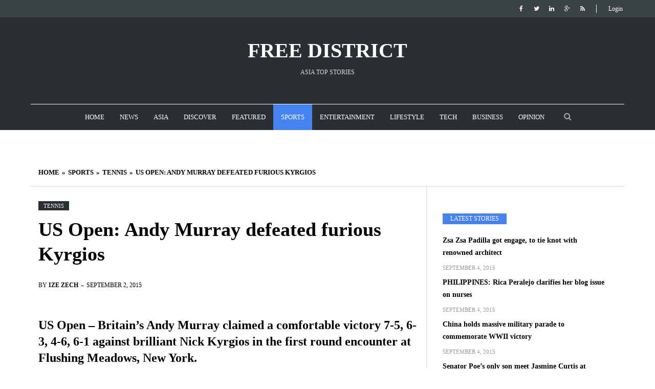

--- FILE ---
content_type: text/html; charset=utf-8
request_url: https://freedistrict.com/sports/tennis/us-open-andy-murray-defeated-furious-kyrgios-14337/
body_size: 25648
content:
<!DOCTYPE html><html lang="en-US" xmlns:fb="http://ogp.me/ns/fb#" xmlns:addthis="http://www.addthis.com/help/api-spec" prefix="og: http://ogp.me/ns# fb: http://ogp.me/ns/fb#" class="no-js ziggy-sticky-header-yes "><head>
	<meta http-equiv="Content-Type" content="text/html; charset=UTF-8"/>
<meta name="viewport" content="width=device-width, user-scalable=no, initial-scale=1.0, minimum-scale=1.0, maximum-scale=1.0"/>
<link rel="profile" href="https://gmpg.org/xfn/11" />
<link rel="pingback" href="https://freedistrict.com/district/xmlrpc.php" />
<link rel="shortcut icon" href="../../../wp-content/uploads/Freedistrict2.png"/>
<script>(function(){document.documentElement.className+=' js'})();</script>
<!-- This site is optimized with the Yoast SEO plugin v2.3.4 - https://yoast.com/wordpress/plugins/seo/ -->
<title>US Open: Andy Murray defeated furious Kyrgios</title>
	<link rel="canonical" href="https://freedistrict.com/sports/tennis/us-open-andy-murray-defeated-furious-kyrgios-14337/" />
<meta name="robots" content="noodp"/>
<meta name="news_keywords" content="sports, tennis, us open, andy murray, roger federer, news, top stories, u.s., technology, bangkok, thailand, philippines, singapore, science, health, spotlight, asia pacific, asia"/>
<link rel="original-source" href="https://freedistrict.com/sports/tennis/us-open-andy-murray-defeated-furious-kyrgios-14337.html" />
<meta name="description" content="US Open – Britain’s Andy Murray claimed a comfortable victory 7-5, 6-3, 4-6, 6-1 against brilliant Nick Kyrgios in the first round encounter at Flushing Me"/>
<meta name="keywords" content="US Open"/>
<link rel="publisher" href="https://plus.google.com/+Freedistrict/about"/>
<meta property="og:locale" content="en_US"/>
<meta property="og:type" content="article"/>
<meta property="og:title" content="US Open: Andy Murray defeated furious Kyrgios"/>
<meta property="og:description" content="US Open – Britain’s Andy Murray claimed a comfortable victory 7-5, 6-3, 4-6, 6-1 against brilliant Nick Kyrgios in the first round encounter at Flushing Me"/>
<meta property="og:url" content="http://freedistrict.com/sports/tennis/us-open-andy-murray-defeated-furious-kyrgios-14337.html"/>
<meta property="og:site_name" content="FREE DISTRICT"/>
<meta property="article:publisher" content="https://www.facebook.com/FreeDistrict"/>
<meta property="article:section" content="Tennis"/>
<meta property="article:published_time" content="2015-09-02T15:44:51+00:00"/>
<meta property="fb:admins" content="493121654092622"/>
<meta property="og:image"/>
<meta name="twitter:card" content="summary_large_image"/>
<meta name="twitter:description" content="US Open – Britain’s Andy Murray claimed a comfortable victory 7-5, 6-3, 4-6, 6-1 against brilliant Nick Kyrgios in the first round encounter at Flushing Me"/>
<meta name="twitter:title" content="US Open: Andy Murray defeated furious Kyrgios"/>
<meta name="twitter:site" content="@FreeDistrict"/>
<meta name="twitter:domain" content="FREE DISTRICT"/>
<meta name="twitter:image:src" content="http://i2.wp.com/freedistrict.com/district/wp-content/uploads/Clive-Brunskill-Getty-Images.jpg?resize=620%2C372"/>
<meta name="twitter:creator" content="@FreeDistrict"/>
<!-- / Yoast SEO plugin. -->
<link rel="alternate" type="application/rss+xml" title="FREE DISTRICT » Feed" href="/"/>
<link rel="alternate" type="application/rss+xml" title="FREE DISTRICT » Comments Feed" href="https://freedistrict.com/comments/feed" />
<link rel="alternate" type="application/rss+xml" title="FREE DISTRICT » US Open: Andy Murray defeated furious Kyrgios Comments Feed" href="https://freedistrict.com/sports/tennis/us-open-andy-murray-defeated-furious-kyrgios-14337.html/feed" />
		<script type="text/javascript">
			window._wpemojiSettings = {"baseUrl":"http:\/\/s.w.org\/images\/core\/emoji\/72x72\/","ext":".png","source":{"concatemoji":"http:\/\/freedistrict.com\/district\/wp-includes\/js\/wp-emoji-release.min.js?ver=4.3"}};
			!function(a,b,c){function d(a){var c=b.createElement("canvas"),d=c.getContext&&c.getContext("2d");return d&&d.fillText?(d.textBaseline="top",d.font="600 32px Arial","flag"===a?(d.fillText(String.fromCharCode(55356,56812,55356,56807),0,0),c.toDataURL().length>3e3):(d.fillText(String.fromCharCode(55357,56835),0,0),0!==d.getImageData(16,16,1,1).data[0])):!1}function e(a){var c=b.createElement("script");c.src=a,c.type="text/javascript",b.getElementsByTagName("head")[0].appendChild(c)}var f,g;c.supports={simple:d("simple"),flag:d("flag")},c.DOMReady=!1,c.readyCallback=function(){c.DOMReady=!0},c.supports.simple&&c.supports.flag||(g=function(){c.readyCallback()},b.addEventListener?(b.addEventListener("DOMContentLoaded",g,!1),a.addEventListener("load",g,!1)):(a.attachEvent("onload",g),b.attachEvent("onreadystatechange",function(){"complete"===b.readyState&&c.readyCallback()})),f=c.source||{},f.concatemoji?e(f.concatemoji):f.wpemoji&&f.twemoji&&(e(f.twemoji),e(f.wpemoji)))}(window,document,window._wpemojiSettings);
		</script>
		<style type="text/css">
img.wp-smiley,
img.emoji {
	display: inline !important;
	border: none !important;
	box-shadow: none !important;
	height: 1em !important;
	width: 1em !important;
	margin: 0 .07em !important;
	vertical-align: -0.1em !important;
	background: none !important;
	padding: 0 !important;
}
</style>
<link rel="stylesheet" id="ziggy-style-css" href="../../../district/wp-content/themes/ziggy/style.css" type="text/css" media="all"/>
<link rel="stylesheet" id="ziggy-fontawesome-css" href="../../../district/wp-content/themes/ziggy/fonts/font-awesome.min.css" type="text/css" media="all"/>
<link rel="stylesheet" id="jetpack_css-css" href="../../../district/wp-content/plugins/jetpack/css/jetpack.css" type="text/css" media="all"/>
<script type="text/javascript" src="../../../district/wp-includes/js/jquery/jquery.js"></script>
<script type="text/javascript" src="../../../district/wp-includes/js/jquery/jquery-migrate.min.js"></script>
<script type="text/javascript" src="../../../district/wp-content/themes/ziggy/js/modernizr.min.js"></script>
<meta name="generator" content="WordPress 4.3"/>
<link rel="dns-prefetch" href="https://i0.wp.com/" />
<link rel="dns-prefetch" href="https://i1.wp.com/" />
<link rel="dns-prefetch" href="https://i2.wp.com/" />
<style type="text/css">img#wpstats{display:none}</style>
		<style type="text/css" media="screen">
		a:hover,
		a:focus,
		a:active,
		.entry-content a,
		.entry-summary a,
		.entry-content .more-link,
		.page-content a,
		.search .page-title span,
		.post-module.horizontal a.ziggy_cat:hover,
		#author-bio .author-website,
		.post-review .review-list.cons .fa,
		.error404 .page-content strong,
		#comments .comment-meta .comment-edit-link:hover,
		#comments #cancel-comment-reply-link,
		.comment-navigation a:hover,
		#colophon a:hover,
		.widget_recent_comments .comment-author-link,
		.widget_recent_comments .comment-author-link a,
		.sf-menu ul a:hover {
			color: #4584f0;
		}
		button,
		input[type="button"],
		input[type="reset"],
		input[type="submit"],
		#breaking-news .breaking-icon,
		.top-navigation .site-follow a:hover,
		#site-mobile-navigation-toggle,
		.highlights-section .ziggy_cat,
		.has-review-icon .icon-review,
		.ziggy_cat:hover,
		a.ziggy_cat:hover,
		.entry-header .comments-link a,
		.entry-header .post-views-count,
		.entry-footer .post-edit-link,
		.post-review .score-bar,
		.post-review .cons-label,
		.post-review .review-score,
		.show-site-blog a:hover,
		.widget-title,
		.section-title h4,
		.ziggy_widget_social .site-follow a:hover,
		.sf-menu > li.current_page_item > a,
		.sf-menu > li.current_page_parent > a,
		.sf-menu > li.current-menu-parent > a,
		.sf-menu > li.current-menu-item > a,
		.sf-menu > li.current-menu-ancestor > a,
		.sf-menu > li.current-post-ancestor > a,
		.sf-menu > li.sfHover > a,
		.sf-menu > li > a:hover,
		.sf-menu .megamenu .sub-categories a.active,
		.sf-menu .megamenu .sub-categories a:hover,
		#colophon .ziggy_widget_social .site-follow a {
			color: #fff;
			background-color: #4584f0;
		}
		.sticky .post-module-content {
			border-color: #4584f0;
		}
		.entry-content a:hover,
		.entry-summary a:hover,
		.page-content a:hover {
			color: #4584f0;
		}
		button:hover,
		input[type="button"]:hover,
		input[type="reset"]:hover,
		input[type="submit"]:hover,
		#site-mobile-navigation-toggle:hover,
		.entry-footer .post-edit-link:hover,
		#colophon .ziggy_widget_social .site-follow a:hover {
			background-color: #4584f0;
		}
		body,
		button,
		input,
		select,
		textarea {
			font-family: Merriweather;
		}
		</style>
	<style type="text/css" id="custom-background-css">
body.custom-background { background-color: #ffffff; }
</style>
<link rel="icon" href="../../../freedistrict.com/district/wp-content/uploads/cropped-freedistrict_logo_mapBIG600.png" sizes="32x32"/>
<link rel="icon" href="../../../freedistrict.com/district/wp-content/uploads/cropped-freedistrict_logo_mapBIG600.png" sizes="192x192"/>
<link rel="apple-touch-icon-precomposed" href="../../../freedistrict.com/district/wp-content/uploads/cropped-freedistrict_logo_mapBIG600.png"/>
<meta name="msapplication-TileImage" content="http://i2.wp.com/freedistrict.com/district/wp-content/uploads/cropped-freedistrict_logo_mapBIG600.png?fit=270%2C270"/>
<meta data-pso-pv="1.2.0" data-pso-pt="singlePost" data-pso-th="c90467acd2d672621dc186ec969f84df"/><script pagespeed_no_defer="" data-pso-version="20150903_000635">window.dynamics={config:[]};dynamics.config=["ca-pub-7830556349574290",[[[["DIV",0,,["entry-content"],-1],["10px","24px",0],3,[0],"5922865327",0],[["ASIDE",,"recent-posts-20",[]],["15px","40px",0],3,[0],"1337888525",2],[["DIV",,"secondary",[]],["10px","10px",0],1,[0],"2540263324",0]]],[[[[,[[0,19]],,16,1,1],[,[[40,59]],,21,1,1],[,[[180,199]],,17,1,1],[,[[200,219]],,18,1,1],[,[[240,259]],,28,1,1]],[[["BODY",0,,[]],["10px","10px",1],1,[4],,0],[["HEADER",0,,[]],["10px","10px",1],1,[4],,0],[["DIV",,,["top-navigation"]],["10px","10px",1],0,[4],,0],[["DIV",,,["site-right-navigation"]],["40px","10px",1],3,[2],,0],[["DIV",,,["top-navigation"]],["40px","10px",1],3,[2],,0],[["HEADER",0,,[]],["10px","10px",1],2,[2],,0],[["HEADER",0,,[]],["10px","15px",1],3,[2],,0],[["DIV",,"primary",[]],["10px","10px",1],0,[2],,0],[["ASIDE",,"related-posts",[]],["24px","10px",1],0,[1],,0],[["ASIDE",,"related-posts",[]],["24px","10px",1],3,[1],,0],[["DIV",,"respond",[]],["10px","10px",1],3,[1],,0],[["ASIDE",,"recent-posts-20",[]],["15px","40px",1],3,[1],,0],[["DIV",,"secondary",[]],["10px","10px",1],3,[1],,0],[["ASIDE",,"ziggy_widget_social-2",[]],["10px","10px",1],0,[1],,0],[["ASIDE",,"nav_menu-2",[]],["10px","40px",1],3,[3],,0],[["ASIDE",,"nav_menu-3",[]],["10px","40px",1],3,[3],,0],[["BODY",0,,[]],["10px","10px",1],2,[5],,0],[["DIV",0,,["entry-content"],0],["10px","1px",0],0,[0],,0],[["DIV",0,,["entry-content"],1],["10px","24px",0],0,[0],,0],[["DIV",0,,["entry-content"],2],["10px","24px",0],0,[0],,0],[["DIV",0,,["entry-content"],-1],["10px","24px",0],3,[0],,0],[["DIV",,"secondary",[]],["10px","10px",1],1,[0],,0],[["ASIDE",,"nav_menu-4",[]],["10px","40px",1],3,[5],,0],[["DIV",,,["site-right-navigation"]],["10px","10px",1],0,[4],,0],[["DIV",,,["nav-links"]],["10px","1px",1],0,[1],,0]],["3475599724","4952332924","6429066125","7905799329","9382532526"],["DIV",,,["entry-content"]],"20150903_042104"]],"WordPressSinglePost","6062466129",,0.01,,[10,1442525331535],0.01,0];(function(){var k,aa=this,ba=function(a){var b=typeof a;if("object"==b)if(a){if(a instanceof Array)return"array";if(a instanceof Object)return b;var c=Object.prototype.toString.call(a);if("[object Window]"==c)return"object";if("[object Array]"==c||"number"==typeof a.length&&"undefined"!=typeof a.splice&&"undefined"!=typeof a.propertyIsEnumerable&&!a.propertyIsEnumerable("splice"))return"array";if("[object Function]"==c||"undefined"!=typeof a.call&&"undefined"!=typeof a.propertyIsEnumerable&&!a.propertyIsEnumerable("call"))return"function"}else return"null";
else if("function"==b&&"undefined"==typeof a.call)return"object";return b},l=function(a){return"number"==typeof a},n=function(a,b){function c(){}c.prototype=b.prototype;a.Ea=b.prototype;a.prototype=new c;a.prototype.constructor=a;a.za=function(a,c,f){for(var g=Array(arguments.length-2),h=2;h<arguments.length;h++)g[h-2]=arguments[h];return b.prototype[c].apply(a,g)}};var ca=String.prototype.trim?function(a){return a.trim()}:function(a){return a.replace(/^[\s\xa0]+|[\s\xa0]+$/g,"")},da=function(a,b){return a<b?-1:a>b?1:0};var ea=function(a){var b={},c;for(c in a)b[c]=a[c];return b};var q=function(){},t=function(a,b,c){a.f=null;b||(b=[]);a.Da=void 0;a.W=-1;a.l=b;a:{if(a.l.length){b=a.l.length-1;var d=a.l[b];if(d&&"object"==typeof d&&"array"!=ba(d)){a.Y=b-a.W;a.N=d;break a}}a.Y=Number.MAX_VALUE}if(c)for(b=0;b<c.length;b++)d=c[b],d<a.Y?(d+=a.W,a.l[d]=a.l[d]||fa):a.N[d]=a.N[d]||fa},fa=Object.freeze?Object.freeze([]):[],u=function(a,b){if(b<a.Y){var c=b+a.W,d=a.l[c];return d===fa?a.l[c]=[]:d}d=a.N[b];return d===fa?a.N[b]=[]:d},w=function(a,b,c){b<a.Y?a.l[b+a.W]=c:a.N[b]=c},x=function(a,
b,c){a.f||(a.f={});if(!a.f[c]){var d=u(a,c);d&&(a.f[c]=new b(d))}return a.f[c]},y=function(a,b,c){a.f||(a.f={});if(!a.f[c]){for(var d=u(a,c),e=[],f=0;f<d.length;f++)e[f]=new b(d[f]);a.f[c]=e}b=a.f[c];b==fa&&(b=a.f[c]=[]);return b},ga=function(a,b,c){a.f||(a.f={});var d=c?c.l:c;a.f[b]=c;w(a,b,d)};q.prototype.toString=function(){return this.l.toString()};
var A=function(a){return new a.constructor(ha(a.l))},ha=function(a){var b;if("array"==ba(a)){for(var c=Array(a.length),d=0;d<a.length;d++)null!=(b=a[d])&&(c[d]="object"==typeof b?ha(b):b);return c}c={};for(d in a)null!=(b=a[d])&&(c[d]="object"==typeof b?ha(b):b);return c};var ja=function(a){t(this,a,ia)};n(ja,q);var ia=[4];ja.prototype.i=function(){return A(this)};var ka=function(a){return u(a,5)},la=function(a){t(this,a,null)};n(la,q);la.prototype.i=function(){return A(this)};var ma=function(a){t(this,a,null)};n(ma,q);ma.prototype.i=function(){return A(this)};ma.prototype.P=function(){return u(this,1)};ma.prototype.setPosition=function(a){w(this,1,a)};var B=function(a){t(this,a,null)};n(B,q);B.prototype.i=function(){return A(this)};var C=function(a){return x(a,ja,1)};B.prototype.P=function(){return u(this,3)};B.prototype.setPosition=function(a){w(this,3,a)};var oa=function(a){t(this,a,na)};n(oa,q);var na=[1];oa.prototype.i=function(){return A(this)};oa.prototype.j=function(){return y(this,B,1)};var D=function(a){t(this,a,pa)};n(D,q);var pa=[2];D.prototype.i=function(){return A(this)};D.prototype.oa=function(){return u(this,3)};
var qa=function(a){t(this,a,null)};n(qa,q);qa.prototype.i=function(){return A(this)};var E=function(a){t(this,a,ra)};n(E,q);var ra=[1,2,3];E.prototype.i=function(){return A(this)};E.prototype.j=function(){return y(this,B,2)};var sa=function(a){return x(a,ja,4)},ua=function(a){t(this,a,ta)};n(ua,q);var ta=[3];k=ua.prototype;k.i=function(){return A(this)};k.A=function(){return u(this,1)};k.H=function(){return x(this,oa,2)};k.R=function(){return u(this,4)};k.oa=function(){return u(this,5)};
k.O=function(){return x(this,va,9)};var va=function(a){t(this,a,null)};n(va,q);va.prototype.i=function(){return A(this)};var wa=function(a,b){var c=new B,d=a.i();void 0!==b.v?-1==b.v?(w(d,2,b.o),w(d,5,-1),c.setPosition(3)):0==b.v?(w(d,2,b.o),w(d,5,0),c.setPosition(0)):(w(d,2,b.o),w(d,5,b.v-1),c.setPosition(3)):-1==b.o?(w(d,2,-1),c.setPosition(3)):0==b.o?(w(d,2,0),c.setPosition(0)):(w(d,2,b.o-1),c.setPosition(3));ga(c,1,d);return c},Aa=function(a,b){var c=b||document,d=null,e=u(a,3);if(e)if(d=c.getElementById(e))d=[d];else return[];if(e=u(a,1))if(d){for(var f=[],g=0;g<d.length;++g)d[g].tagName&&d[g].tagName.toUpperCase()==
e.toUpperCase()&&f.push(d[g]);d=f}else{d=c.getElementsByTagName(e);e=[];for(f=0;f<d.length;++f)e.push(d[f]);d=e}if((e=u(a,4))&&0<e.length)if(d)for(c=d,d=[],f=0;f<c.length;++f)xa(c[f],e)&&d.push(c[f]);else{if(!c.body)return[];d=ya(e,c.body)}c=u(a,2);if(l(c)&&d)if(0>c&&(c+=d.length),d.length>c)d=[d[c]];else return[];c=ka(a);if(l(c)&&d){e=[];for(f=0;f<d.length;f++)g=za(d[f]),0>c&&(c+=g.length),0<=c&&c<g.length&&e.push(g[c]);d=e}c=u(a,6);if(void 0!==c&&d)switch(c){case 0:return d.slice(1);case 1:return d.slice(0,
d.length-1);case 2:return d.slice(1,d.length-1)}return d?d:[]},Ca=function(a){return"INS"==a.tagName&&xa(a,["adsbygoogle-placeholder"])},za=function(a){var b=[];a=a.getElementsByTagName("p");for(var c=0;c<a.length;++c)100<=Da(a[c])&&b.push(a[c]);return b},Da=function(a){if(3==a.nodeType)return a.length;if(1!=a.nodeType||"SCRIPT"==a.tagName)return 0;for(var b=0,c=0;c<a.childNodes.length;++c)b+=Da(a.childNodes[c]);return b},ya=function(a,b){if(b.getElementsByClassName){for(var c=b.getElementsByClassName(a.join(" ")),
d=[],e=0;e<c.length;++e)d.push(c[e]);return d}c=[];xa(b,a)&&c.push(b);for(e=0;e<b.childNodes.length;++e)1==b.childNodes[e].nodeType&&(c=c.concat(ya(a,b.childNodes[e])));return c},xa=function(a,b){for(var c=a.className?a.className.split(/\s+/):[],d={},e=0;e<c.length;++e)d[c[e]]=!0;for(e=0;e<b.length;++e)if(!d[b[e]])return!1;return!0};var F;a:{var Ea=aa.navigator;if(Ea){var Fa=Ea.userAgent;if(Fa){F=Fa;break a}}F=""}var G=function(a){return-1!=F.indexOf(a)};var Ga=G("Opera")||G("OPR"),H=G("Trident")||G("MSIE"),Ha=G("Edge"),Ia=G("Gecko")&&!(-1!=F.toLowerCase().indexOf("webkit")&&!G("Edge"))&&!(G("Trident")||G("MSIE"))&&!G("Edge"),Ja=-1!=F.toLowerCase().indexOf("webkit")&&!G("Edge"),Ka=function(){var a=F;if(Ia)return/rv\:([^\);]+)(\)|;)/.exec(a);if(Ha)return/Edge\/([\d\.]+)/.exec(a);if(H)return/\b(?:MSIE|rv)[: ]([^\);]+)(\)|;)/.exec(a);if(Ja)return/WebKit\/(\S+)/.exec(a)},La=function(){var a=aa.document;return a?a.documentMode:void 0},Ma=function(){if(Ga&&
aa.opera){var a=aa.opera.version;return"function"==ba(a)?a():a}var a="",b=Ka();b&&(a=b?b[1]:"");return H&&(b=La(),b>parseFloat(a))?String(b):a}(),Na={},Oa=function(a){if(!Na[a]){for(var b=0,c=ca(String(Ma)).split("."),d=ca(String(a)).split("."),e=Math.max(c.length,d.length),f=0;0==b&&f<e;f++){var g=c[f]||"",h=d[f]||"",p=RegExp("(\\d*)(\\D*)","g"),v=RegExp("(\\d*)(\\D*)","g");do{var m=p.exec(g)||["","",""],r=v.exec(h)||["","",""];if(0==m[0].length&&0==r[0].length)break;b=da(0==m[1].length?0:parseInt(m[1],
10),0==r[1].length?0:parseInt(r[1],10))||da(0==m[2].length,0==r[2].length)||da(m[2],r[2])}while(0==b)}Na[a]=0<=b}},Pa=aa.document,Qa=Pa&&H?La()||("CSS1Compat"==Pa.compatMode?parseInt(Ma,10):5):void 0;var Ra;if(!(Ra=!Ia&&!H)){var Sa;if(Sa=H)Sa=9<=Qa;Ra=Sa}Ra||Ia&&Oa("1.9.1");H&&Oa("9");var Ta=function(a,b){a.google_image_requests||(a.google_image_requests=[]);var c=a.document.createElement("img");c.src=b;a.google_image_requests.push(c)};var Ua=window;var Va=function(a,b){for(var c in a)Object.prototype.hasOwnProperty.call(a,c)&&b.call(null,a[c],c,a)},Wa=function(a,b){var c=a.length;if(0==c)return 0;for(var d=b||305419896,e=0;e<c;e++)d^=(d<<5)+(d>>2)+a.charCodeAt(e)&4294967295;return 0<d?d:4294967296+d},Xa=/(^| )adsbygoogle($| )/;var Ya=function(a,b,c){this.da=a;this.va=b;this.ua=c};Ya.prototype.O=function(){return this.ua||new va};var I=function(a){return a.dynamics=a.dynamics||{}};var Za=function(a){a=a.document;return("CSS1Compat"==a.compatMode?a.documentElement:a.body)||{}};var $a=function(a){return!!a.nextSibling||!!a.parentNode&&$a(a.parentNode)},ab=function(a,b){var c=C(b);if(!c)return null;c=Aa(c,a);return 0<c.length?c[0]:null},bb=function(a,b){var c=J(a.document,b,!0);return l(c)&&!(c<=Za(a).clientHeight)},cb=function(a,b){return a.body?b-a.body.getBoundingClientRect().top:b},J=function(a,b,c){if(!c||!l(u(b,8)))if(c=ab(a,b)){var d=x(b,la,2);a=a.createElement("div");a.className="googlepublisherpluginad";var e=a.style;e.textAlign="center";e.width="100%";e.height=
"0px";e.clear=d&&u(d,3)?"both":"none";db(b.P(),c,a);c=a.getBoundingClientRect().top;a.parentNode.removeChild(a);w(b,8,c)}return u(b,8)},gb=function(a,b,c){switch(b){case 0:return!!eb(a,fb(c));case 3:return!!eb(a,c);case 1:return!1;case 2:return b=c.lastChild,!!eb(a,b?1==b.nodeType?b:fb(b):null);default:return!1}},eb=function(a,b){if(!b)return!1;var c;c=a.getComputedStyle?a.getComputedStyle(b,null):b.currentStyle;if(!c)return!1;c=c.cssFloat||c.styleFloat;return"left"==c||"right"==c},db=function(a,
b,c){switch(a){case 0:b.parentNode&&b.parentNode.insertBefore(c,b);break;case 3:if(a=b.parentNode){var d=b.nextSibling;if(d&&d.parentNode!=a)for(;d&&8==d.nodeType;)d=d.nextSibling;a.insertBefore(c,d)}break;case 1:b.insertBefore(c,b.firstChild);break;case 2:b.appendChild(c)}Ca(b)&&(b.style.display="block")},hb=function(a){return a.adsbygoogle=a.adsbygoogle||[]},ib=function(a){switch(a){case 0:return"auto";case 1:return"horizontal";case 2:return"vertical";case 3:return"rectangle";default:return"auto"}},
fb=function(a){for(a=a.previousSibling;a&&1!=a.nodeType;)a=a.previousSibling;return a?a:null},jb=function(a,b){a.sort(function(a,d){var e=J(b,a,!0),e=l(e)?e:Number.POSITIVE_INFINITY,f=J(b,d,!0),f=l(f)?f:Number.POSITIVE_INFINITY;return e-f})};var kb=function(a){this.u=a;this.sa=[]};kb.prototype.b=function(){return 0<y(this.u,E,3).length?y(this.u,E,3)[0]:null};var lb=[{id:17415666,ha:!1,la:!1},{id:17415667,ha:!0,la:!1},{id:17415668,ha:!0,la:!0}],mb=function(a){var b=/^#([^=]*)=(\d+)$/.exec(K.document.location.hash);return b&&3==b.length&&b[1]==a?+b[2]:null},nb=function(a,b){for(var c=a.google_ad_modifications=a.google_ad_modifications||{},c=c.loeids=c.loeids||[],d=0;d<b.length;d++)c.push(""+b[d])},ob=function(a,b){var c=a.google_ad_modifications=a.google_ad_modifications||{};(c.ad_channels=c.ad_channels||[]).push(b)},qb=function(a,b){var c=a+pb,d=Wa(c);
return((d%512*2+1)*b+Wa(c,d)%1024)%1024},rb=function(a,b,c){var d=a.length;c-=0;return 0>c||c>=b*d?null:a[c%d]};var sb=Math.random(),tb=function(a){var b="";Va(a,function(a,d){if(0===a||a){var e=String(a);b+="&"+d+"="+("function"==typeof encodeURIComponent?encodeURIComponent(e):escape(e))}});return b};var ub=function(a,b){var c=a.id;return!!c&&!!c.indexOf&&"function"===typeof c.indexOf&&0===c.indexOf(b)},wb=function(a){this.ra=a;a={};var b=this.ra.Ca;try{if(b&&"function"==typeof b.xa)for(var c=b.xa().Ba(),b=0;b<c.length;b++){var d=c[b].Aa();a[d]=!0}}catch(e){c={ok:0,err:e.toString()};try{if(.1>sb){var f="/pagead/gen_204?id=ladd_evt"+tb(c),g="http"+("http:"==Ua.location.protocol?"":"s")+"://pagead2.googlesyndication.com"+f,g=g.substring(0,2E3);Ta(Ua,g)}}catch(h){}}this.wa=a;this.G=null;this.G=vb(this)},
xb=function(a){null==a.G&&(a.G=vb(a));return 0<a.G.length},vb=function(a){for(var b=[],c=a.ra.document.querySelectorAll("*"),d=0;d<c.length;d++){var e=a,f=c[d],g=void 0;(g="INS"==f.tagName&&Xa.test(f.className))||(g=f.id,g=e.wa[g]?!0:"DIV"==f.tagName&&0==g.indexOf("div-gpt-ad"));(g||ub(f,"google_ads_frame")||ub(f,"aswift_"))&&(e=c[d].getBoundingClientRect())&&b.push(e)}return b};var L=function(a){this.a=a;this.I=[];this.ma=0;this.M=[];this.U=[];this.na=this.ea=null};L.prototype.X=function(){return this.M};var M=function(a,b){for(var c=0;c<a.M.length;++c)if(a.M[c]==b)return;a.M.push(b)};L.prototype.fa=function(){return this.U};var N=function(a,b){for(var c=0;c<a.U.length;++c)if(a.U[c]==b)return;a.U.push(b)};L.prototype.ga=function(){return 0!=this.M.length||0!=this.U.length};
var O=function(a,b,c){var d=ab(a.a.document,b);if(!d)return 2;var e=b.P(),f;if(f=C(b))f=C(b),f=void 0!==u(f,2);return f&&gb(a.a,e,d)?7:2!=e||c||$a(d)?(c=1==e||2==e?d:d.parentNode)&&0>=c.offsetWidth&&!Ca(c)?3:yb(a,b,d):4};L.prototype.m=function(){return this.I.length};
var yb=function(a,b,c){if(null!=a.na&&!bb(a.a,b))return 4;if(u(b,7))return N(a,8),6;var d;a:if(u(b,5))d=u(b,5);else{if(d=P(a).b())if(d=u(d,3),a.ma<d.length){d=d[a.ma++];break a}M(a,4);d=null}if(null==d)return 1;w(b,7,!0);var e=[],f=a.R();f&&e.push(f);for(var f=P(a).sa,g=0;g<f.length;++g)e.push(f[g]);var h=a.a.document,p=a.A(),v=d,m=u(b,6),f=x(b,la,2),g=h.createElement("div");g.className="googlepublisherpluginad";var r=g.style;r.textAlign="center";r.width="100%";r.height="auto";r.clear=f&&u(f,3)?"both":
"none";h=h.createElement("ins");h.className="adsbygoogle";h.setAttribute("data-ad-client",p);h.setAttribute("data-ad-slot",v);h.setAttribute("data-ad-format",ib(m));e.length&&h.setAttribute("data-ad-channel",e.join("+"));h.setAttribute("data-tag-origin","pso");e=h.style;e.display="block";e.margin="auto";e.backgroundColor="transparent";f&&(u(f,1)&&(e.marginTop=u(f,1)||""),u(f,2)&&(e.marginBottom=u(f,2)||""));g.appendChild(h);db(b.P(),c,g);try{hb(a.a).push({})}catch(z){return u(b,5)!=d&&a.ma--,w(b,
7,!1),N(a,6),g.parentNode&&g.parentNode.removeChild(g),5}a.I.push(g);return 0},zb=function(a,b){var c=a.a.document,d=c.body;if(!b||!d)return 4;var e=a.A(),f=c.createElement("div");f.className="googlepublisherpluginad";f.style.display="block";c=c.createElement("ins");c.className="adsbygoogle";c.setAttribute("data-ad-client",e);c.setAttribute("data-reactive-ad-format","1");c.setAttribute("data-tag-origin","pso");c.style.display="none";f.appendChild(c);db(2,d,f);try{hb(a.a).push({})}catch(g){return N(a,
6),f.parentNode&&f.parentNode.removeChild(f),5}a.I.push(f);return 0},Ab=function(a,b){for(var c=Number.POSITIVE_INFINITY,d=0;d<a.I.length;++d)var e=a.I[d].getBoundingClientRect().top,f=a.I[d].getBoundingClientRect().bottom,c=Math.min(c,b<e?e-b:f<b?b-f:0);return c},Bb=function(a,b,c,d){b=wa(b,c);c=new la;w(c,1,"10px");w(c,2,"10px");ga(b,2,c);return O(a,b,d)},Cb=function(a,b,c,d){for(var e=0;e<b.length;e++){var f=b[e],g=x(f,ma,4);if(g&&g.P()==c&&0==O(a,f,d))return!0}return!1},Q=function(a,b){return bb(a.a,
b)},P=function(a){a=I(a.a).ps||null;if(!a)throw Error("No placementState");return a},R=function(a,b){var c=P(a).u;if(!c||!c.A())return M(a,5),!1;c=y(c,E,3)[0];return c?u(c,3).length<b?(M(a,4),M(a,5),!1):!0:(M(a,5),!1)};L.prototype.A=function(){return P(this).u.A()||""};L.prototype.R=function(){return P(this).u.R()||void 0};L.prototype.H=function(){return P(this).u.H()||new oa};L.prototype.b=function(){var a=P(this).b();if(!a)throw Error("No mConfig");return a};
var Db=function(a){a=a.b();a=u(a,6);return null!=a&&0<a};var Eb={v:void 0,o:-1},Fb=function(a){L.call(this,a);this.L=this.K=this.ba=!1};n(Fb,L);Fb.prototype.apply=function(a){if(R(this,3)){var b=this.b().j();this.ba||(this.ba=Cb(this,b,2,!!a));this.K||(this.K=Cb(this,b,3,!!a));a&&(this.K||(N(this,7),this.K=Gb(this,b)),this.L||(this.L=(a=sa(this.b()))&&Q(this,wa(a,Eb))&&0==Bb(this,a,Eb,!0)?!0:!1),this.L||(this.L=Gb(this,b)))}};Fb.prototype.g=function(){return this.ba&&this.K&&this.L};
var Gb=function(a,b){for(var c=0;c<b.length;c++){var d=b[c];if(Q(a,d)&&!u(d,7)&&0==O(a,d,!0))return!0}return!1};var Hb=function(a){L.call(this,a);this.S=null};n(Hb,L);var Ib=["WordPressHome","WordPressFront","WordPressCategory","WordPressArchive"],Jb={o:0,v:0},Kb={o:0,v:void 0};Hb.prototype.apply=function(a){if(R(this,3)){if(null==this.S){var b;a:{for(b=0;b<Ib.length;++b)if(Ib[b]==this.R()){b=!0;break a}b=!1}this.B=(this.S=b)?ea(Kb):ea(Jb)}if(b=sa(this.b())){for(;3>this.m()&&Lb(this,b);)a&&!Q(this,wa(b,this.B))?Mb(this,1):0==Bb(this,b,this.B,a)?Mb(this,2):Mb(this,1);a&&3>this.m()&&N(this,1)}else M(this,5)}};
Hb.prototype.g=function(){return 0<this.m()};var Lb=function(a,b){var c=Aa(b);if(0==c.length)return!1;if(a.S)return a.B.o<=c.length;c=za(c[0]);return 0==c.length?!1:a.B.v<=c.length},Mb=function(a,b){a.S?a.B.o+=b:a.B.v+=b};var S=function(a,b){L.call(this,a);this.ca=this.aa=!1;this.J=[];this.ia=5;b&&b.pa&&(this.ia=b.pa)};n(S,L);
S.prototype.apply=function(a){if(R(this,this.ia)){var b=this.b().j();if(a){if(!this.ca){a=[];for(var c=0;c<b.length;++c){var d=b[c],e=d;Q(this,e)&&!u(e,7)&&a.push(d)}b=this.a.document;jb(a,b);for(var d=this.aa?1:0,f=-800,c=0;c<a.length&&d<this.ia;++c){var g=a[c],e=J(b,g,!0),h;if(h=800<=e-f)h=Nb(this,e),h=3>this.J[h];h&&0==O(this,g,!0)&&(d++,f=Nb(this,e),++this.J[f],f=e)}this.ca=!0}}else!this.aa&&Cb(this,b,2,!1)&&(this.aa=!0,a=Nb(this,0),++this.J[a])}};S.prototype.g=function(){return this.aa||this.ca};
var Nb=function(a,b){for(var c=Math.floor(b/2400),d=a.J.length;d<=c;++d)a.J.push(0);return c},Ob=function(a){S.call(this,a,{pa:3})};n(Ob,S);var T=function(a){L.call(this,a)};n(T,L);T.prototype.apply=function(a){var b;(b=P(this).u)&&b.A()&&b.H()?b=!0:(M(this,5),b=!1);if(b){b=this.H().j();for(var c=0;c<b.length;c++){var d=b[c];u(d,7)||O(this,d,a)}}};T.prototype.g=function(){return(0==this.H().j().length||0<this.m())&&0==this.X().length};var Pb=function(a){L.call(this,a);a=this.H().j();if(R(this,0)){var b;b=this.b();b=u(b,3);b=R(this,a.length)?a.length:b.length;for(var c=0;c<b;++c)w(a[c],5,void 0)}};n(Pb,T);var U=function(a){L.call(this,a)};n(U,L);U.prototype.apply=function(){};U.prototype.g=function(){return Db(this)?xb(new wb(this.a)):!0};var Qb=function(a){L.call(this,a);this.V=null};n(Qb,L);Qb.prototype.apply=function(a){if(a&&R(this,2)){a=Za(this.a).clientHeight||640;null==this.V&&(this.V=new wb(this.a));var b=this.b().j(),c=this.a.document;jb(b,c);for(var d=0;d<b.length&&2>this.m();++d){var e=b[d];if(Q(this,e)){var f=J(c,e,!0);if(void 0!==f){var g;a:{g=this.V;for(var h=0;h<g.G.length;h++){var p=g.G[h];if(Math.abs(p.top-f)<a||Math.abs(p.bottom-f)<a){g=!0;break a}}g=!1}g||Ab(this,f)<a||O(this,e,!0)}}}0==this.m()&&N(this,1)}};
Qb.prototype.g=function(){return Db(this)?xb(this.V):!0};var Rb=function(a){L.call(this,a);this.F=!1};n(Rb,U);Rb.prototype.apply=function(a){a&&!this.F&&(this.F=0==zb(this,a))};Rb.prototype.g=function(){return this.F&&U.prototype.g.call(this)};var Tb=function(a){L.call(this,a);this.ja=.5*Za(a).clientHeight;this.Z=[];this.$=[];R(this,0)&&(this.Z=this.b().j().slice());for(a=0;3>a;++a)Sb(this,!1)};n(Tb,L);var Sb=function(a,b){for(;0<a.Z.length;){var c=a.Z.splice(Math.floor(a.Z.length*Math.random()),1)[0];if((!b||Q(a,c))&&Ub(a,c,b)){a.$.push(c);return}}N(a,2)},Ub=function(a,b,c){b=J(a.a.document,b,!1);return l(b)?a.ja<Ab(a,b):!c};
Tb.prototype.apply=function(a){if(R(this,3)){for(var b=[];0<this.$.length;){var c=this.$.pop();if(Ub(this,c,a))switch(O(this,c,a)){case 0:case 1:break;case 5:case 2:case 4:a?Sb(this,!0):b.push(c);break;case 3:Sb(this,a);break;default:N(this,3)}else Sb(this,a)}this.$=b}};Tb.prototype.g=function(){return!this.ga()};var Wb=function(){},Xb=function(a,b,c){L.call(this,a);this.D=b;this.ya=c;this.F=!1;this.D.na=new Wb;a=this.A();b=this.a.document;c=b.createElement("script");c.async=!0;c.type="text/javascript";c.src="https://pagead2.googlesyndication.com/pub-config/"+a+".js";db(0,b.getElementsByTagName("script")[0],c)};n(Xb,L);k=Xb.prototype;k.apply=function(a){void 0!==this.a.google_async_config&&(this.ya&&!this.F&&(this.F=0==zb(this,a)),this.D.apply(a))};k.g=function(){return this.D.g()};k.X=function(){return this.D.X()};
k.fa=function(){return this.D.fa()};k.ga=function(){return this.D.ga()};k.m=function(){return this.D.m()+(this.F?1:0)};var Yb=function(a){L.call(this,a);a=Za(a).clientHeight;this.ta=.1*a;this.ja=.75*a;this.qa=!1};n(Yb,L);var Zb=function(a,b){var c=sa(a.b());if(!(c&&b&&u(b,1)==u(c,1)&&u(b,3)==u(c,3)&&l(u(b,2))&&l(ka(b))))return!1;var c=u(c,4),d=u(b,4);if(c.length!=d.length)return!1;for(var e=0;e<c.length;++e)if(d[e]!=c[e])return!1;return!0};
Yb.prototype.apply=function(a){if(!R(this,3))return!1;var b=this.b(),c=b.j(),d=sa(b);if(!this.qa&&d&&0!=Aa(d,this.a.document).length){this.qa=!0;for(var b=[],e=0;e<c.length;++e){var f=c[e],g=C(f);if(Zb(this,g)){var h=u(g,2),g=ka(g);0<=h&&0<=g&&(!b[h]||ka(C(b[h]))<g)&&(b[h]=f)}}f=0;c=Aa(d,this.a.document);for(h=0;h<b.length&&20>f;++h){var d=f,p=c[h],e=b[h],f=20-f,g=this.b().j(),v=0;if(p&&e){var p=za(p).length,m=C(e);switch(u(m,6)){case 0:case 1:--p;break;case 2:p-=2}for(m=ka(C(e))+1;m<p&&v<f;++m){var r=
e.i(),z=C(r);w(z,5,m);g.push(r);v++}}f=d+v}}b=this.b().j();h=this.a.document;jb(b,h);c=this.ta;d=h.querySelectorAll?h.querySelectorAll("header,#header,#masthead,.header,.site-header"):[];e=d.length;f=0<e?d[0]:null;for(g=1;g<e;g++)d[g].getBoundingClientRect().top<f.getBoundingClientRect().top&&(f=d[g]);(d=f)&&(d=d.getBoundingClientRect())&&d.top!=d.bottom&&d.left!=d.right&&(c=Math.min(c,cb(h,d.bottom)));for(d=0;3>this.m()&&d<b.length;)e=J(h,b[d],!1),l(e)&&c<=cb(h,e)&&this.ja<Ab(this,e)&&(!a||bb(this.a,
b[d]))&&O(this,b[d],a),d++;return this.g()};Yb.prototype.g=function(){return 3==this.m()};var V={};V[16]=T;V[17]=T;V[18]=Pb;V[19]=U;V[29]=Qb;V[30]=Rb;V[21]=Fb;V[22]=S;V[23]=Ob;V[24]=Hb;V[25]=Tb;V[28]=Yb;V[1]=T;V[3]=Fb;V[4]=S;V[14]=Ob;V[5]=Hb;V[7]=Tb;V[8]=U;V[11]=T;V[13]=Pb;var $b=[19,16,22,24,8,1,4,5],ac=[16,19,30,17,1,6,8,11];var bc=function(a){return 0>a||99<a?null:10>a?"0"+a:""+a};var cc=function(){this.C=this.T=this.ka=null};var dc=function(){this.document=document};var ec=function(a,b,c,d,e){var f=I(window).ss||null,g=I(window).ps||null,h;g&&(h=g.u);var p=a?"pso_success":"pso_failure",v;h&&(v=a?u(h,10):u(h,7),null==v&&(v=0));a={};var m;a:{m=(new dc).document.getElementsByTagName("script");for(var r=0;r<m.length;++r)if(m[r].hasAttribute("data-pso-version")){m=m[r].getAttribute("data-pso-version");break a}m=null}a.sv=m;g&&h&&(a.wpc=h.A(),a.tn=h.R(),g=g.b(),a.ev=g?u(g,5):null);f&&(a.s=f.T,a.st=f.ka);a.c=b;a.w=0<window.innerWidth?window.innerWidth:null;a.h=0<window.innerHeight?
window.innerHeight:null;0<c.length&&(a.err=c.join());0<d.length&&(a.warn=d.join());e&&e.name&&(a.excp_n=e.name);e&&e.message&&(a.excp_m=e.message.substring(0,512));if(e&&e.stack){var z;b=e.stack;try{-1==b.indexOf("")&&(b="\n"+b);for(var Vb;b!=Vb;)Vb=b,b=b.replace(/((https?:\/..*\/)[^\/:]*:\d+(?:.|\n)*)\2/,"$1");z=b.replace(/\n */g,"\n")}catch(cd){z=""}a.excp_s=z}var p="https://pagead2.googlesyndication.com/pagead/gen_204?id="+p,Ba;for(Ba in a)a.hasOwnProperty(Ba)&&(z=a[Ba],0===z||z)&&(z=""+z,p+="&"+
Ba+"="+("function"==typeof encodeURIComponent?encodeURIComponent(z):escape(z)));Math.random()<(null!=v?v:.01)&&Ta(window,p)};var fc=null,gc=null,hc=!1,jc=function(a,b){var c=ic;b.addEventListener?(b.addEventListener("DOMContentLoaded",c,!1),b.addEventListener("load",a,!1)):b.attachEvent&&b.attachEvent("onload",a)},nc=function(a,b){gc=!!b;var c=b?kc:lc;mc(a,c);fc=a.setInterval(c,10)},mc=function(a,b){var c=hb(a);if(!c.loaded){var d=c.shift;c.shift=function(){c.shift=d;b();return d.call(c)}}},oc=function(a,b){(!gc||b)&&l(fc)&&a.clearInterval&&(a.clearInterval(fc),fc=null)},ic=function(){oc(window);hc||lc(!1);lc(!0)},pc=function(){try{ic();
var a=I(window).ss||null;if(a&&a.C){var b=a.C,c=b.g(),d=b.X(),e=b.fa(),f=b.ea,g=b.m();c||0!=g||d.push(6);c&&0==d.length&&null===f?ec(!0,g,[],e,null):ec(!1,g,d,e,f)}else ec(!1,0,[2],[],null)}catch(h){ec(!1,null,[1],[],h)}I(window).loaded=!0},kc=function(a){a=a||window;switch(a.document.readyState){case "complete":void 0!==a.google_async_config&&(oc(a,!0),pc());break;case "interactive":break;default:lc()}},lc=function(a){a||(hc=!0);var b=I(window).ss||null;if(b&&b.C){b=b.C;try{b.apply(a)}catch(c){M(b,
1),null===b.ea&&(b.ea=c)}}};var qc=function(a){return l(a)?!(19==a||29==a||30==a||16==a||18==a||17==a):!1},vc=function(){var a=K,b=rc,c=W,d=b.b();if(!d)return sc(16);var e;a:{e=y(d,D,1);for(var f=0;f<e.length;++f){for(var g=!0,h=0;h<ac.length;++h)u(e[f],4)==ac[h]&&(g=!1);if(g){e=[];0==d.j().length&&e.push("PsoInvalidVariant");0==u(d,3).length&&e.push("PsoNoAdSlotCodes");break a}}e=[]}if(0<e.length){a=e;for(d=0;d<a.length;++d)b.sa.push(a[d]);return sc(16)}a:{e=y(d,D,1);f=c.da;if(l(f))for(g=0;g<e.length;g++)if(h=e[g],V[u(h,4)])for(var p=
y(h,qa,2),v=0;v<p.length;v++){var m=p[v],r=u(m,1),m=u(m,2);if(l(r)&&l(m)&&f>=r&&f<=m){e=h;break a}}e=null}if(!e)a:{e=y(d,D,1);f={};for(g=0;g<e.length;g++)f[u(e[g],4)]=e[g];for(g=0;g<$b.length;g++)if(f[$b[g]]){e=f[$b[g]].i();w(e,6,3);break a}e=null}if(!e)return sc(16);2==u(e,6)&&((f=e.oa())&&ob(a,f),f=u(e,1),null!=f&&nb(a,[f]));f=!0;g=c.O();if(g=u(g,2))g=Date.now?Date.now():+new Date,c=c.O(),c=u(c,2),g=g<c;g||(ob(a,"pso-ama-exd"),f=!1);u(b.u,11)&&(ob(a,"pso-ama-stl-tmp"),f=!1);f&&ob(a,"pso-ama-elig");
if(f&&(2==u(e,6)||1==u(e,6))){c=e;d=y(d,D,1);f={};b=[];for(g=0;g<d.length;g++)h=tc(d[g]),null==h||f[h]||(f[h]=!0,b.push(h));c=tc(c);if(null!=c){d=[];c=bc(c);f=!1;if(c)for(g=0;g<b.length;g++)h=bc(b[g]),c==h&&(f=!0),h&&d.push(+("950"+c+h));f||(d=[]);null!=uc(a)&&nb(a,d)}}a=new cc;a.ka=u(e,5);a.T=u(e,4);return a},sc=function(a){var b=new cc;b.T=a;return b},wc=function(){var a=K,a=a.google_ad_modifications=a.google_ad_modifications||{};a.remove_ads_by_default=!0;a.ad_whitelist=[{ad_tag_origin:"pso"}];
a.ad_blacklist=[];a.space_collapsing="slot"},tc=function(a){var b;switch(u(a,6)){case 1:b=u(a,4);break;case 2:b=u(a,7)}return null!=b?b:null},uc=function(a){try{return a.localStorage||null}catch(b){return null}};try{a:{var K=window,xc,yc=I(K).config;xc=yc?new ua(yc):null;if(!xc)throw Error("No config");var rc=new kb(xc),zc=rc;I(K).ps=zc;var X,W;if(G("iPad")||G("Android")&&!G("Mobile")||G("Silk")||!(G("iPod")||G("iPhone")||G("Android")||G("IEMobile")))X=sc(16);else{var Ac;if((Ac=mb("pso_strategy"))&&V[Ac])X=sc(Ac),qc(Ac)&&wc();else{var Bc=K,Cc=rc.u.O(),Y=null,Dc=!1,Ec=uc(Bc);Ec&&(Y=parseInt(Ec.getItem("PSO_EXP0"),10));if(null==Y||isNaN(Y))Y=Math.floor(1024*Math.random()),Ec&&(Ec.setItem("PSO_EXP0",Y.toString()),
Dc=!0);W=new Ya(Y,Dc,Cc);X=vc()}1==X.ka&&qc(X.T)&&wc()}if(!X)throw Error("No strategyState created!");var Fc=X;I(K).ss=Fc;var Gc=K,Hc=X,Ic=Hc.T;if(l(Ic)){var Jc=V[Ic];Ic&&Jc&&(Hc.C=new Jc(Gc))}if(W){var pb=K.location.hostname,Z;var Kc=W,Lc;c:{for(var Mc=mb("pso_expt"),Nc=0;Mc&&Nc<lb.length;Nc++){var Oc=lb[Nc];if(Oc.id==Mc){Lc=Oc;break c}}Lc=null}if(Lc)Z=Lc;else{var Pc=qb("rflow",Kc.da),Qc=Kc.O(),Rc=u(Qc,1)||0;Z=rb(lb,Rc,Pc)}var Sc=K,Tc=W.da,Uc=[],Vc=rb([17415655,17415656],1,qb("unif1",Tc));null===
Vc||Uc.push(Vc);var Wc=rb([17415657,17415658],10,qb("unif2",Tc));null===Wc||Uc.push(Wc);var Xc=rb([17415659,17415660],100,qb("unif3",Tc));null===Xc||Uc.push(Xc);0<Uc.length&&nb(Sc,Uc);var Yc;if(Yc=Z&&X.C&&rc.b()){var Zc=rc.b();Yc=!u(Zc,6)}if(Yc&&(nb(K,[Z.id]),Z.ha&&W.va)){X.C=new Xb(K,X.C,Z.la);var $c=K;nc($c,!0);jc(ic,$c);break a}}var ad=K;nc(ad);jc(pc,ad)}}catch(bd){ec(!1,null,[],[],bd)};})();
</script>
<!--[if lt IE 9]>
<script src="http://freedistrict.com/district/wp-content/themes/ziggy/js/ie8.js?ver=1.0" type="text/javascript"></script>
<![endif]-->
</head>
<body class="single single-post postid-14337 single-format-standard custom-background  right-sidebar">
<nav id="site-mobile-navigation" class="mobile-navigation" role="navigation" itemscope="itemscope" itemtype="http://schema.org/SiteNavigationElement">
	<h3 class="semantic">Site mobile navigation</h3>
	<div class="site-mobile-navigation-inner">
					<form role="search" method="get" class="search-form" action="/">
				<label>
					<span class="screen-reader-text">Search for:</span>
					<input type="search" class="search-field" placeholder="Search …" value="" name="s" title="Search for:"/>
				</label>
				<input type="submit" class="search-submit" value="Search"/>
			</form>				<div class="mobile-navigation"><ul id="menu-navi-primary" class="menu"><li id="menu-item-13823" class="menu-item menu-item-type-post_type menu-item-object-page menu-item-13823"><a href="/">Home</a></li>
<li id="menu-item-13832" class="menu-item menu-item-type-taxonomy menu-item-object-category menu-item-13832 megamenu-parent"><a href="../../../news/">News</a></li>
<li id="menu-item-13825" class="menu-item menu-item-type-taxonomy menu-item-object-category menu-item-13825 megamenu-parent"><a href="../../../asia/">Asia</a></li>
<li id="menu-item-13827" class="menu-item menu-item-type-taxonomy menu-item-object-category menu-item-13827 megamenu-parent"><a href="../../../discover/">Discover</a></li>
<li id="menu-item-13829" class="menu-item menu-item-type-taxonomy menu-item-object-category menu-item-13829 megamenu-parent"><a href="../../../featured/">Featured</a></li>
<li id="menu-item-13836" class="menu-item menu-item-type-taxonomy menu-item-object-category current-post-ancestor menu-item-13836 megamenu-parent"><a href="../../../sports/">Sports</a></li>
<li id="menu-item-13828" class="menu-item menu-item-type-taxonomy menu-item-object-category menu-item-13828 megamenu-parent"><a href="../../../entertainment/">Entertainment</a></li>
<li id="menu-item-13830" class="menu-item menu-item-type-taxonomy menu-item-object-category menu-item-13830 megamenu-parent"><a href="../../../lifestyle/">Lifestyle</a></li>
<li id="menu-item-13843" class="menu-item menu-item-type-taxonomy menu-item-object-category menu-item-13843 megamenu-parent"><a href="../../../technology/">Tech</a></li>
<li id="menu-item-13826" class="menu-item menu-item-type-taxonomy menu-item-object-category menu-item-13826 megamenu-parent"><a href="../../../business/">Business</a></li>
<li id="menu-item-13833" class="menu-item menu-item-type-taxonomy menu-item-object-category menu-item-13833 megamenu-parent"><a href="../../../opinion/">Opinion</a></li>
<li><a href="https://www.powwownow.co.uk/">Casinos Not Affected By Gamstop</a></li><li><a href="https://www.thebrexitparty.org/">Casinos Not On Gamstop</a></li><li><a href="https://7censimentoagricoltura.it/">Siti Non Aams</a></li><li><a href="https://www.ciese.org/">Kasyno Bez Weryfikacji 2025</a></li><li><a href="https://makthavare.se/">Casino Utan Svensk Licens</a></li></ul></div>	</div>
</nav><!-- #site-mobile-navigation -->
<div id="page" class="hfeed site">
	<a class="skip-link screen-reader-text" href="#content">Skip to content</a>
	<header id="masthead" class="site-header header-center" role="banner" itemscope="itemscope" itemtype="http://schema.org/WPHeader">
		<a href="#" id="site-mobile-navigation-toggle"><i class="fa fa-chevron-left"></i>Menu</a>
		<div class="top-navigation">
			<div class="wrap">
				<nav id="site-top-navigation" role="navigation" itemscope="itemscope" itemtype="http://schema.org/SiteNavigationElement">
					<h3 class="semantic">Top navigation</h3>
									</nav><!-- #site-top-navigation -->
				<div class="site-right-navigation">
		<ul class="site-follow">
							<li><a href="https://www.facebook.com/FreeDistrict" target="&#34;_blank&#34;" title="Facebook"><i class="fa fa-facebook"></i></a></li>
										<li><a href="https://twitter.com/FreeDistrict" target="&#34;_blank&#34;" title="Twitter"><i class="fa fa-twitter"></i></a></li>
													<li><a href="https://th.linkedin.com/in/freedistrict" target="&#34;_blank&#34;" title="Linkedin"><i class="fa fa-linkedin"></i></a></li>
																									<li><a href="https://plus.google.com/+Freedistrict" target="&#34;_blank&#34;" title="Google Plus"><i class="fa fa-google-plus"></i></a></li>
																																																				<li><a href="/" target="&#34;_blank&#34;" title="RSS"><i class="fa fa-rss"></i></a></li>
					</ul>
		<div class="account-links">
				<ul class="top-navigation-login-register">
					<li><a href="../../../district/freelogin/" title="Login">Login</a></li>
									</ul>
		</div>
				</div>
			</div>
		</div>
		<div class="site-masthead wrap">
			<div class="site-branding">
										<h3 class="site-title" itemprop="headline"><a href="/" rel="home">FREE DISTRICT</a></h3>
								<p class="site-description" itemprop="description">Asia Top Stories</p>
			</div><!-- .site-branding -->
		</div>
		<nav id="site-navigation" class="main-navigation has-search" role="navigation" itemscope="itemscope" itemtype="http://schema.org/SiteNavigationElement">
			<div class="wrap">
				<h3 class="semantic">Site navigation</h3>
								<div class="header-navigation"><ul id="menu-navi-primary-1" class="sf-menu"><li class="menu-item menu-item-type-post_type menu-item-object-page menu-item-13823"><a href="/">Home</a></li>
<li class="menu-item menu-item-type-taxonomy menu-item-object-category menu-item-13832 megamenu-parent"><a href="../../../news/">News</a><div class="megamenu"><ul class="sub-categories"><li><a class="active" href="../../../news/">All </a></li><li><a href="../../../news/africa/">Africa </a></li><li><a href="../../../news/australia/">Australia </a></li><li><a href="../../../news/europe/">Europe </a></li><li><a href="../../../news/us/">US </a></li></ul><ul class="subnav-posts"><li><a href="../../../asia/china/china-holds-massive-military-parade-to-commemorate-wwii-victory-14502/"><img src="../../../district/wp-content/themes/ziggy/images/transparent.gif" alt="China holds massive military parade to commemorate WWII victory" width="1" data-width="" height="1" data-height=""/></a><a href="../../../asia/china/china-holds-massive-military-parade-to-commemorate-wwii-victory-14502/">China holds massive military parade to commemorate WWII victory</a></li><li><a href="../../../news/pakistan-security-forces-seized-huge-explosives-in-chaman-14490/"><img src="../../../district/wp-content/themes/ziggy/images/transparent.gif" alt="Pakistan security forces seized huge explosives in Chaman" width="1" data-width="" height="1" data-height=""/></a><a href="../../../news/pakistan-security-forces-seized-huge-explosives-in-chaman-14490/">Pakistan security forces seized huge explosives in Chaman</a></li><li><a href="../../../news/is-claims-yemen-mosque-attack-32-killed-14477/"><img src="../../../district/wp-content/themes/ziggy/images/transparent.gif" alt="IS claims Yemen mosque attack, 32 killed" width="1" data-width="" height="1" data-height=""/></a><a href="../../../news/is-claims-yemen-mosque-attack-32-killed-14477/">IS claims Yemen mosque attack, 32 killed</a></li><li><a href="../../../news/africa/durban-to-host-2022-commonwealth-games-14397/"><img src="../../../district/wp-content/themes/ziggy/images/transparent.gif" alt="Durban to host 2022 Commonwealth Games" width="1" data-width="" height="1" data-height=""/></a><a href="../../../news/africa/durban-to-host-2022-commonwealth-games-14397/">Durban to host 2022 Commonwealth Games</a></li><li><a href="../../../news/us/west-nile-virus-in-the-u-s-update-of-reported-cases-11745/"><img src="../../../district/wp-content/themes/ziggy/images/transparent.gif" alt="West Nile Virus in the U.S. update of reported cases" width="1" data-width="" height="1" data-height=""/></a><a href="../../../news/us/west-nile-virus-in-the-u-s-update-of-reported-cases-11745/">West Nile Virus in the U.S. update of reported cases</a></li></ul></div></li>
<li class="menu-item menu-item-type-taxonomy menu-item-object-category menu-item-13825 megamenu-parent"><a href="../../../asia/">Asia</a><div class="megamenu"><ul class="sub-categories"><li><a class="active" href="../../../asia/">All </a></li><li><a href="../../../asia/brunei/">Brunei </a></li><li><a href="../../../asia/cambodia/">Cambodia </a></li><li><a href="../../../asia/china/">China </a></li><li><a href="../../../asia/hong-kong/">Hong Kong </a></li><li><a href="../../../asia/indonesia/">Indonesia </a></li><li><a href="../../../asia/japan/">Japan </a></li><li><a href="../../../asia/laos/">Laos </a></li><li><a href="../../../asia/malaysia/">Malaysia </a></li><li><a href="../../../asia/myanmar/">Myanmar </a></li><li><a href="../../../asia/north-korea/">North Korea </a></li><li><a href="../../../asia/philippines/">Philippines </a></li><li><a href="../../../asia/singapore-2-asia/">Singapore </a></li><li><a href="../../../asia/south-korea/">South Korea </a></li><li><a href="../../../asia/sri-lanka/">Sri Lanka </a></li><li><a href="../../../asia/taiwan/">Taiwan </a></li><li><a href="../../../asia/thailand/">Thailand </a></li><li><a href="../../../asia/vietnam/">Vietnam </a></li></ul><ul class="subnav-posts"><li><a href="../../../asia/china/china-holds-massive-military-parade-to-commemorate-wwii-victory-14502/"><img src="../../../district/wp-content/themes/ziggy/images/transparent.gif" alt="China holds massive military parade to commemorate WWII victory" width="1" data-width="" height="1" data-height=""/></a><a href="../../../asia/china/china-holds-massive-military-parade-to-commemorate-wwii-victory-14502/">China holds massive military parade to commemorate WWII victory</a></li><li><a href="../../../asia/philippines-sarangani-davao-occidental-hit-by-earthquake-14415/"><img src="../../../district/wp-content/themes/ziggy/images/transparent.gif" alt="PHILIPPINES: Sarangani, Davao Occidental hit by earthquake" width="1" data-width="" height="1" data-height=""/></a><a href="../../../asia/philippines-sarangani-davao-occidental-hit-by-earthquake-14415/">PHILIPPINES: Sarangani, Davao Occidental hit by earthquake</a></li><li><a href="../../../asia/singapore-2-asia/singapore-regulations-hiv-positive-tourists-14288/"><img src="../../../district/wp-content/themes/ziggy/images/transparent.gif" alt="Singapore Regulations On HIV Positive Tourists" width="1" data-width="" height="1" data-height=""/></a><a href="../../../asia/singapore-2-asia/singapore-regulations-hiv-positive-tourists-14288/">Singapore Regulations On HIV Positive Tourists</a></li><li><a href="../../../asia/thailand/thai-high-school-deputy-director-forced-to-transfer-14316/"><img src="../../../district/wp-content/themes/ziggy/images/transparent.gif" alt="Thai High school deputy director forced to transfer" width="1" data-width="" height="1" data-height=""/></a><a href="../../../asia/thailand/thai-high-school-deputy-director-forced-to-transfer-14316/">Thai High school deputy director forced to transfer</a></li><li><a href="../../../asia/thailand/thai-woman-suspect-denies-link-to-bangkok-blast-14308/"><img src="../../../district/wp-content/themes/ziggy/images/transparent.gif" alt="Thai woman suspect denies link to Bangkok blast" width="1" data-width="" height="1" data-height=""/></a><a href="../../../asia/thailand/thai-woman-suspect-denies-link-to-bangkok-blast-14308/">Thai woman suspect denies link to Bangkok blast</a></li></ul></div></li>
<li class="menu-item menu-item-type-taxonomy menu-item-object-category menu-item-13827 megamenu-parent"><a href="../../../discover/">Discover</a><div class="megamenu"><ul class="sub-categories"><li><a class="active" href="../../../discover/">All </a></li><li><a href="../../../discover/health/">Health </a></li><li><a href="../../../discover/photos/">Photos </a></li><li><a href="../../../discover/science/">Science </a></li><li><a href="../../../discover/social/">Social </a></li></ul><ul class="subnav-posts"><li><a href="../../../discover/health/midlife-obesity-linked-to-earlier-onset-of-alzheimers-14464/"><img src="../../../district/wp-content/themes/ziggy/images/transparent.gif" alt="Midlife obesity linked to earlier onset of Alzheimer’s" width="1" data-width="" height="1" data-height=""/></a><a href="../../../discover/health/midlife-obesity-linked-to-earlier-onset-of-alzheimers-14464/">Midlife obesity linked to earlier onset of Alzheimer’s</a></li><li><a href="../../../discover/statin-induced-muscle-weakness-mechanism-revealed-14472/"><img src="../../../district/wp-content/themes/ziggy/images/transparent.gif" alt="Statin-induced muscle weakness mechanism revealed" width="1" data-width="" height="1" data-height=""/></a><a href="../../../discover/statin-induced-muscle-weakness-mechanism-revealed-14472/">Statin-induced muscle weakness mechanism revealed</a></li><li><a href="../../../discover/health/confidential-files-of-hiv-patients-health-clinic-leaked-names-14451/"><img src="../../../district/wp-content/themes/ziggy/images/transparent.gif" alt="Confidential files of HIV patients, health clinic leaked names" width="1" data-width="" height="1" data-height=""/></a><a href="../../../discover/health/confidential-files-of-hiv-patients-health-clinic-leaked-names-14451/">Confidential files of HIV patients, health clinic leaked names</a></li><li><a href="../../../news/us/west-nile-virus-in-the-u-s-update-of-reported-cases-11745/"><img src="../../../district/wp-content/themes/ziggy/images/transparent.gif" alt="West Nile Virus in the U.S. update of reported cases" width="1" data-width="" height="1" data-height=""/></a><a href="../../../news/us/west-nile-virus-in-the-u-s-update-of-reported-cases-11745/">West Nile Virus in the U.S. update of reported cases</a></li><li><a href="../../../discover/health/marissa-mayer-ceo-of-yahoo-is-pregnant-with-twin-girls-14403/"><img src="../../../district/wp-content/themes/ziggy/images/transparent.gif" alt="Marissa Mayer, CEO of Yahoo! is pregnant with twin girls" width="1" data-width="" height="1" data-height=""/></a><a href="../../../discover/health/marissa-mayer-ceo-of-yahoo-is-pregnant-with-twin-girls-14403/">Marissa Mayer, CEO of Yahoo! is pregnant with twin girls</a></li></ul></div></li>
<li class="menu-item menu-item-type-taxonomy menu-item-object-category menu-item-13829 megamenu-parent"><a href="../../../featured/">Featured</a><div class="megamenu"><ul class="sub-categories"><li><a class="active" href="../../../featured/">All </a></li><li><a href="../../../featured/festival/">Festival </a></li><li><a href="../../../featured/hashtag/">Hashtag </a></li><li><a href="../../../featured/pacific/">Pacific </a></li></ul><ul class="subnav-posts"><li><a href="../../../featured/ge2015-general-elections-singapore-2015-14145/"><img src="../../../district/wp-content/themes/ziggy/images/transparent.gif" alt="GE2015: General Elections Singapore 2015" width="1" data-width="" height="1" data-height=""/></a><a href="../../../featured/ge2015-general-elections-singapore-2015-14145/">GE2015: General Elections Singapore 2015</a></li><li><a href="../../../nation/philippines-successful-celebration-of-kadayawan-festival-2015-13439/"><img src="../../../district/wp-content/themes/ziggy/images/transparent.gif" alt="PHILIPPINES: Successful celebration of Kadayawan Festival 2015" width="1" data-width="" height="1" data-height=""/></a><a href="../../../nation/philippines-successful-celebration-of-kadayawan-festival-2015-13439/">PHILIPPINES: Successful celebration of Kadayawan Festival 2015</a></li><li><a href="/"><img src="../../../district/wp-content/themes/ziggy/images/transparent.gif" alt="Ashley Madison hacked, stolen all customer data" width="1" data-width="" height="1" data-height=""/></a><a href="/">Ashley Madison hacked, stolen all customer data</a></li><li><a href="/"><img src="../../../district/wp-content/themes/ziggy/images/transparent.gif" alt="2015 Bangkok Blast Death Toll Update" width="1" data-width="" height="1" data-height=""/></a><a href="/">2015 Bangkok Blast Death Toll Update</a></li><li><a href="/"><img src="../../../district/wp-content/themes/ziggy/images/transparent.gif" alt="Saving The Orangutans Habitat in Borneo" width="1" data-width="" height="1" data-height=""/></a><a href="/">Saving The Orangutans Habitat in Borneo</a></li></ul></div></li>
<li class="menu-item menu-item-type-taxonomy menu-item-object-category current-post-ancestor menu-item-13836 megamenu-parent"><a href="../../../sports/">Sports</a><div class="megamenu"><ul class="sub-categories"><li><a class="active" href="../../../sports/">All </a></li><li><a href="../../../sports/badminton/">Badminton </a></li><li><a href="../../../sports/baseball/">Baseball </a></li><li><a href="../../../sports/basketball/">Basketball </a></li><li><a href="../../../sports/boxing/">Boxing </a></li><li><a href="../../../sports/football/">Football </a></li><li><a href="../../../sports/soccer/">Soccer </a></li><li><a href="../../../sports/tennis/">Tennis </a></li></ul><ul class="subnav-posts"><li><a href="../../../sports/football/manchester-united-signs-most-expensive-teenager-anthony-martial-14432/"><img src="../../../district/wp-content/themes/ziggy/images/transparent.gif" alt="Manchester United signs most expensive teenager Anthony Martial" width="1" data-width="" height="1" data-height=""/></a><a href="../../../sports/football/manchester-united-signs-most-expensive-teenager-anthony-martial-14432/">Manchester United signs most expensive teenager Anthony Martial</a></li><li><a href="../../../sports/tennis/us-open-andy-murray-defeated-furious-kyrgios-14337/"><img src="../../../district/wp-content/themes/ziggy/images/transparent.gif" alt="US Open: Andy Murray defeated furious Kyrgios" width="1" data-width="" height="1" data-height=""/></a><a href="../../../sports/tennis/us-open-andy-murray-defeated-furious-kyrgios-14337/">US Open: Andy Murray defeated furious Kyrgios</a></li><li><a href="../../../sports/tennis/us-open-nadal-advances-to-second-round-nishikori-exits-14322/"><img src="../../../district/wp-content/themes/ziggy/images/transparent.gif" alt="US Open: Nadal advances to second round, Nishikori exits" width="1" data-width="" height="1" data-height=""/></a><a href="../../../sports/tennis/us-open-nadal-advances-to-second-round-nishikori-exits-14322/">US Open: Nadal advances to second round, Nishikori exits</a></li><li><a href="../../../sports/football/la-liga-real-madrid-crushed-betis-barca-edged-out-malaga-14290/"><img src="../../../district/wp-content/themes/ziggy/images/transparent.gif" alt="La Liga: Real Madrid crushed Betis, Barca edged out Malaga" width="1" data-width="" height="1" data-height=""/></a><a href="../../../sports/football/la-liga-real-madrid-crushed-betis-barca-edged-out-malaga-14290/">La Liga: Real Madrid crushed Betis, Barca edged out Malaga</a></li><li><a href="../../../sports/football/swansea-city-staged-comeback-against-manchester-united-14262/"><img src="../../../district/wp-content/themes/ziggy/images/transparent.gif" alt="Swansea City staged comeback against Manchester United" width="1" data-width="" height="1" data-height=""/></a><a href="../../../sports/football/swansea-city-staged-comeback-against-manchester-united-14262/">Swansea City staged comeback against Manchester United</a></li></ul></div></li>
<li class="menu-item menu-item-type-taxonomy menu-item-object-category menu-item-13828 megamenu-parent"><a href="../../../entertainment/">Entertainment</a><div class="megamenu"><ul class="sub-categories"><li><a class="active" href="../../../entertainment/">All </a></li><li><a href="../../../entertainment/celebrities/">Celebrities </a></li><li><a href="../../../entertainment/miss-universe/">Miss Universe </a></li><li><a href="../../../entertainment/miss-world/">Miss World </a></li><li><a href="../../../entertainment/movie/">Movie </a></li><li><a href="../../../entertainment/music/">Music </a></li><li><a href="../../../entertainment/tv/">TV </a></li></ul><ul class="subnav-posts"><li><a href="../../../entertainment/zsa-zsa-padilla-got-engage-to-tie-knot-with-renowned-architect-14522/"><img src="../../../district/wp-content/themes/ziggy/images/transparent.gif" alt="Zsa Zsa Padilla got engage, to tie knot with renowned architect" width="1" data-width="" height="1" data-height=""/></a><a href="../../../entertainment/zsa-zsa-padilla-got-engage-to-tie-knot-with-renowned-architect-14522/">Zsa Zsa Padilla got engage, to tie knot with renowned architect</a></li><li><a href="../../../entertainment/philippines-rica-peralejo-clarifies-her-blog-issue-on-nurses-14511/"><img src="../../../district/wp-content/themes/ziggy/images/transparent.gif" alt="PHILIPPINES: Rica Peralejo clarifies her blog issue on nurses" width="1" data-width="" height="1" data-height=""/></a><a href="../../../entertainment/philippines-rica-peralejo-clarifies-her-blog-issue-on-nurses-14511/">PHILIPPINES: Rica Peralejo clarifies her blog issue on nurses</a></li><li><a href="../../../entertainment/senator-poes-only-son-meet-jasmine-curtis-at-presscon-14506/"><img src="../../../district/wp-content/themes/ziggy/images/transparent.gif" alt="Senator Poe’s only son meet Jasmine Curtis at presscon" width="1" data-width="" height="1" data-height=""/></a><a href="../../../entertainment/senator-poes-only-son-meet-jasmine-curtis-at-presscon-14506/">Senator Poe’s only son meet Jasmine Curtis at presscon</a></li><li><a href="../../../entertainment/lana-del-rey-covers-v-magazine-talks-anti-feminist-quotes-14475/"><img src="../../../district/wp-content/themes/ziggy/images/transparent.gif" alt="Lana Del Rey covers V Magazine, talks ‘anti-feminist’ quotes" width="1" data-width="" height="1" data-height=""/></a><a href="../../../entertainment/lana-del-rey-covers-v-magazine-talks-anti-feminist-quotes-14475/">Lana Del Rey covers V Magazine, talks ‘anti-feminist’ quotes</a></li><li><a href="../../../entertainment/celebrities/after-two-years-avril-lavigne-and-chad-kroeger-separated-14444/"><img src="../../../district/wp-content/themes/ziggy/images/transparent.gif" alt="After two years, Avril Lavigne and Chad Kroeger separated" width="1" data-width="" height="1" data-height=""/></a><a href="../../../entertainment/celebrities/after-two-years-avril-lavigne-and-chad-kroeger-separated-14444/">After two years, Avril Lavigne and Chad Kroeger separated</a></li></ul></div></li>
<li class="menu-item menu-item-type-taxonomy menu-item-object-category menu-item-13830 megamenu-parent"><a href="../../../lifestyle/">Lifestyle</a><div class="megamenu"><ul class="sub-categories"><li><a class="active" href="../../../lifestyle/">All </a></li><li><a href="../../../lifestyle/fashion/">Fashion </a></li><li><a href="../../../lifestyle/living/">Living </a></li><li><a href="../../../lifestyle/travel/">Travel </a></li></ul><ul class="subnav-posts"><li><a href="../../../lifestyle/travel/gay-sauna-bangkok-your-best-review-14203/"><img src="../../../district/wp-content/themes/ziggy/images/transparent.gif" alt="Gay Sauna Bangkok, Your Best Review" width="1" data-width="" height="1" data-height=""/></a><a href="../../../lifestyle/travel/gay-sauna-bangkok-your-best-review-14203/">Gay Sauna Bangkok, Your Best Review</a></li><li><a href="../../../lifestyle/alexander-wang-celebrates-first-decade-in-fashion-industry-13651/"><img src="../../../district/wp-content/themes/ziggy/images/transparent.gif" alt="Alexander Wang celebrates first decade in fashion industry" width="1" data-width="" height="1" data-height=""/></a><a href="../../../lifestyle/alexander-wang-celebrates-first-decade-in-fashion-industry-13651/">Alexander Wang celebrates first decade in fashion industry</a></li><li><a href="/"><img src="../../../district/wp-content/themes/ziggy/images/transparent.gif" alt="Reviews: Gay Bangkok Scene Guide" width="1" data-width="" height="1" data-height=""/></a><a href="/">Reviews: Gay Bangkok Scene Guide</a></li><li><a href="/"><img src="../../../district/wp-content/themes/ziggy/images/transparent.gif" alt="GRAND PALACE BANGKOK AWESOME" width="1" data-width="" height="1" data-height=""/></a><a href="/">GRAND PALACE BANGKOK AWESOME</a></li><li><a href="/"><img src="../../../district/wp-content/themes/ziggy/images/transparent.gif" alt="Thailand versus Philippines – Part 2" width="1" data-width="" height="1" data-height=""/></a><a href="/">Thailand versus Philippines - Part 2</a></li></ul></div></li>
<li class="menu-item menu-item-type-taxonomy menu-item-object-category menu-item-13843 megamenu-parent"><a href="../../../technology/">Tech</a><div class="megamenu"><ul class="sub-categories"><li><a class="active" href="../../../technology/">All </a></li><li><a href="../../../technology/computing/">Computing </a></li><li><a href="../../../technology/smartphones/">Smartphones </a></li><li><a href="../../../technology/video/">Video </a></li></ul><ul class="subnav-posts"><li><a href="../../../technology/smartphones/mobile-facebook-app-tracking-upgrade-14175/"><img src="../../../district/wp-content/themes/ziggy/images/transparent.gif" alt="Mobile Facebook App Tracking Upgrade" width="1" data-width="" height="1" data-height=""/></a><a href="../../../technology/smartphones/mobile-facebook-app-tracking-upgrade-14175/">Mobile Facebook App Tracking Upgrade</a></li><li><a href="../../../technology/toyota-largest-automobile-manufacturer-auto-auction-11715/"><img src="../../../district/wp-content/themes/ziggy/images/transparent.gif" alt="Toyota, largest automobile manufacturer auto auction" width="1" data-width="" height="1" data-height=""/></a><a href="../../../technology/toyota-largest-automobile-manufacturer-auto-auction-11715/">Toyota, largest automobile manufacturer auto auction</a></li><li><a href="../../../technology/smartphones/samsung-galaxy-s4-fastest-selling-smartphone-74/"><img src="../../../district/wp-content/themes/ziggy/images/transparent.gif" alt="Samsung Galaxy S4 fastest selling smartphone" width="1" data-width="" height="1" data-height=""/></a><a href="../../../technology/smartphones/samsung-galaxy-s4-fastest-selling-smartphone-74/">Samsung Galaxy S4 fastest selling smartphone</a></li><li><a href="../../../technology/bmw-and-apple-inc-rumored-partnership-on-cars-11019/"><img src="../../../district/wp-content/themes/ziggy/images/transparent.gif" alt="BMW and Apple Inc. rumored partnership on cars" width="1" data-width="" height="1" data-height=""/></a><a href="../../../technology/bmw-and-apple-inc-rumored-partnership-on-cars-11019/">BMW and Apple Inc. rumored partnership on cars</a></li><li><a href="../../../technology/uk-and-singapore-signed-on-cyber-security-10780/"><img src="../../../district/wp-content/themes/ziggy/images/transparent.gif" alt="UK and Singapore Signed on Cyber Security" width="1" data-width="" height="1" data-height=""/></a><a href="../../../technology/uk-and-singapore-signed-on-cyber-security-10780/">UK and Singapore Signed on Cyber Security</a></li></ul></div></li>
<li class="menu-item menu-item-type-taxonomy menu-item-object-category menu-item-13826 megamenu-parent"><a href="../../../business/">Business</a><div class="megamenu"><ul class="sub-categories"><li><a class="active" href="../../../business/">All </a></li><li><a href="../../../business/annuity/">Annuity </a></li><li><a href="../../../business/finance/">Finance </a></li><li><a href="../../../business/market/">Market </a></li><li><a href="../../../business/network-monitoring/">Network Monitoring </a></li></ul><ul class="subnav-posts"><li><a href="../../../news/us/obama-manage-money-31/"><img src="../../../district/wp-content/themes/ziggy/images/transparent.gif" alt="How the Obama Manage Their Money" width="1" data-width="" height="1" data-height=""/></a><a href="../../../news/us/obama-manage-money-31/">How the Obama Manage Their Money</a></li><li><a href="../../../news/europe/currency-converter-gbp-to-usd-by-date-11825/"><img src="../../../district/wp-content/themes/ziggy/images/transparent.gif" alt="Currency Converter GBP to USD By Date" width="1" data-width="" height="1" data-height=""/></a><a href="../../../news/europe/currency-converter-gbp-to-usd-by-date-11825/">Currency Converter GBP to USD By Date</a></li><li><a href="../../../business/finance/5-credit-card-fees-never-pay-65/"><img src="../../../district/wp-content/themes/ziggy/images/transparent.gif" alt="5 Credit Card Fees You Should Never Pay" width="1" data-width="" height="1" data-height=""/></a><a href="../../../business/finance/5-credit-card-fees-never-pay-65/">5 Credit Card Fees You Should Never Pay</a></li><li><a href="../../../business/market/herbalife-scam-the-truth-about-pyramid-scheme-9691/"><img src="../../../district/wp-content/themes/ziggy/images/transparent.gif" alt="Herbalife Scam, the truth about Pyramid scheme" width="1" data-width="" height="1" data-height=""/></a><a href="../../../business/market/herbalife-scam-the-truth-about-pyramid-scheme-9691/">Herbalife Scam, the truth about Pyramid scheme</a></li><li><a href="/"><img src="../../../district/wp-content/themes/ziggy/images/transparent.gif" alt="Xiaomi Mi3 and Xiaomi Mi Note, Shop Uber" width="1" data-width="" height="1" data-height=""/></a><a href="/">Xiaomi Mi3 and Xiaomi Mi Note, Shop Uber</a></li></ul></div></li>
<li class="menu-item menu-item-type-taxonomy menu-item-object-category menu-item-13833 megamenu-parent"><a href="../../../opinion/">Opinion</a><div class="megamenu"><ul class="subnav-posts"><li><a href="../../../opinion/the-world-as-a-mirror-13369/"><img src="../../../district/wp-content/themes/ziggy/images/transparent.gif" alt="The World as a Mirror" width="1" data-width="" height="1" data-height=""/></a><a href="../../../opinion/the-world-as-a-mirror-13369/">The World as a Mirror</a></li><li><a href="../../../opinion/the-end-of-human-civilization-380/"><img src="../../../district/wp-content/themes/ziggy/images/transparent.gif" alt="The End Of Human Civilization" width="1" data-width="" height="1" data-height=""/></a><a href="../../../opinion/the-end-of-human-civilization-380/">The End Of Human Civilization</a></li><li><a href="../../../lifestyle/travel/authentic-happiness-is-your-natural-state-11211/"><img src="../../../district/wp-content/themes/ziggy/images/transparent.gif" alt="Authentic Happiness is Your Natural State" width="1" data-width="" height="1" data-height=""/></a><a href="../../../lifestyle/travel/authentic-happiness-is-your-natural-state-11211/">Authentic Happiness is Your Natural State</a></li><li><a href="/"><img src="../../../district/wp-content/themes/ziggy/images/transparent.gif" alt="The answer to life the universe and everything" width="1" data-width="" height="1" data-height=""/></a><a href="/">The answer to life the universe and everything</a></li><li><a href="../../../opinion/after-death-communication-research-9914/"><img src="../../../district/wp-content/themes/ziggy/images/transparent.gif" alt="After Death Communication Research" width="1" data-width="" height="1" data-height=""/></a><a href="../../../opinion/after-death-communication-research-9914/">After Death Communication Research</a></li></ul></div></li>
</ul></div>				
									<a href="#" id="site-search"><i class="fa fa-search"></i></a>
					<form role="search" method="get" class="search-form" action="/">
				<label>
					<span class="screen-reader-text">Search for:</span>
					<input type="search" class="search-field" placeholder="Search …" value="" name="s" title="Search for:"/>
				</label>
				<input type="submit" class="search-submit" value="Search"/>
			</form>							</div>
		</nav><!-- #site-navigation -->
	</header><!-- #masthead -->
	<div id="content" class="site-content wrap">
		<ul class="crumbs"><li itemscope="itemscope" itemtype="http://data-vocabulary.org/Breadcrumb"><a href="../../../district/" itemprop="url"><span itemprop="title">Home</span></a></li><li itemscope="itemscope" itemtype="http://data-vocabulary.org/Breadcrumb"><a itemprop="url" href="../../../sports/"><span itemprop="title">Sports</span></a></li><li itemscope="itemscope" itemtype="http://data-vocabulary.org/Breadcrumb"><a itemprop="url" href="../../../sports/tennis/"><span itemprop="title">Tennis</span></a></li><li itemscope="itemscope" itemtype="http://data-vocabulary.org/Breadcrumb"><a href="../../../sports/tennis/us-open-andy-murray-defeated-furious-kyrgios-14337/" itemprop="url"><span itemprop="title">US Open: Andy Murray defeated furious Kyrgios</span></a></li></ul>
	<div id="primary" class="content-area">
		<main id="main" class="site-main single-page" role="main">
<article id="post-14337" class="single-page-post post-14337 post type-post status-publish format-standard has-post-thumbnail hentry category-tennis" itemscope="itemscope" itemtype="http://schema.org/Article">
	<header class="entry-header">
						<div class="entry-meta entry-cats">
					<a href="../../../sports/tennis/" class="ziggy_cat" rel="category tag">Tennis</a>				</div><!-- .entry-meta -->
					<h1 class="entry-title" itemprop="headline">US Open: Andy Murray defeated furious Kyrgios</h1>
		<div class="entry-meta">
						<div class="author-date">
				<span class="byline ">By <span class="author vcard" itemprop="author" itemscope="itemscope" itemtype="http://schema.org/Person"><a itemprop="url" rel="author" class="url fn" href="../../../author/zech/"><span class="nickname" itemprop="name">Ize Zech</span></a></span></span><span class="posted-on "><a href="../../../sports/tennis/us-open-andy-murray-defeated-furious-kyrgios-14337/" rel="bookmark"><time class="entry-date published updated" itemprop="datePublished" datetime="2015-09-02T15:44:51+00:00">September 2, 2015</time></a></span>			</div>
			<meta itemprop="interactionCount" content="UserComments:0"/>
		</div><!-- .entry-meta -->
	</header><!-- .entry-header -->
			<div class="post-thumbnail">
						</div>
	<div class="entry-content">
		<div class="addthis_toolbox addthis_default_style addthis_32x32_style" addthis:url="http://freedistrict.com/sports/tennis/us-open-andy-murray-defeated-furious-kyrgios-14337.html" addthis:title="US Open: Andy Murray defeated furious Kyrgios"><a class="addthis_button_twitter"></a><a class="addthis_button_facebook"></a><a class="addthis_button_pinterest_share"></a><a class="addthis_button_google_plusone_share"></a><a class="addthis_button_linkedin"></a></div><h2>US Open – Britain’s Andy Murray claimed a comfortable victory 7-5, 6-3, 4-6, 6-1 against brilliant Nick Kyrgios in the first round encounter at Flushing Meadows, New York.</h2>
<p>Murray has not lost in the first round of a <a href="https://www.theguardian.com/sport/live/2015/sep/01/us-open-2015-andy-murray-v-nick-kyrgios-live">Grand Slam</a> since 2008 and eyeing to win a third major title at the end of the next week. The 28-year-old Scot faces Frenchman Adrian Mannarino in round two on Thursday.</p>
<p>The world number three coped superbly and stood firm in the face of the expected fireworks across the net. Kyrgios was frustrated in the first set and lost his composure when some fans entered in the middle of the game. Former US Open champion went on to win the second set quite comfortably before Kyrgios put up the fight in the third set.</p>
<p>After Kyrgios won the third set, the British number one quickly regained control of the match, dominating the fourth set in just 28 minutes. The furious contest ran for around two hours and 45 minutes. The winner of the match maintained unbeaten record against the 20-year-old Aussie, who quickly exits the US Open after making at least the third round of this year’s other Grand Slams.</p>
<p>“He’s unpredictable. He can play all of the shots, he serves extremely well, he’s a fantastic guy, covers the court very well,” said Murray. “It’s tough to get the ball out of his strike zone. It was a tricky game and I just fought hard, mixed it up and managed to get through”</p>
<p><a href="http://www.smh.com.au/sport/tennis/us-open-2015-live-nick-kyrgios-v-andy-murray-20150901-gjd1n2.html">Roger Federer</a> earned an easy one-sided victory 6-1, 6-2, 6-3 against Argentine’s Leonardo Mayer. The Swiss, who last won the US Open in 2008, is playing for his sixth US Open title. Former world number one is on top of his game as he defeated Novak Djokovic in the finals of the Cincinnati Masters.</p>
<p>The 34-year-old is confident to win the last Grand Slam of the year after having lost in the semi-finals last year. IMAGE/Clive Brunskill/Getty Images</p>
							</div><!-- .entry-content -->
	<div style="text-align:center"><h2>Popular destinations</h2><ul style="list-style:none;padding-left:0"><li><a href="https://www.rivieramultimedia.co.uk/">UK Online Casinos Not On Gamstop</a></li><li><a href="https://www.bspensions.com/">Casinos Not On Gamstop</a></li><li><a href="https://voice4change-england.com/">Betting Sites Not On Gamstop</a></li><li><a href="https://wesign.it/">Casino Non Aams</a></li><li><a href="https://gdalabel.org.uk/">Gambling Sites Not On Gamstop</a></li><li><a href="https://visitfortwilliam.co.uk/">Casinos Not On Gamstop</a></li><li><a href="https://tescobagsofhelp.org.uk/">Casino Sites Not On Gamstop</a></li><li><a href="https://www.smallcharityweek.com/">Best Non Gamstop Casinos</a></li><li><a href="https://nva.org.uk/">Best Non Gamstop Casinos</a></li><li><a href="https://www.clintoncards.co.uk/">Non Gamstop Casino Sites UK</a></li><li><a href="https://pride-events.co.uk/">Casinos Not On Gamstop</a></li><li><a href="https://energypost.eu/">UK Online Casinos Not On Gamstop</a></li><li><a href="https://pumphousegallery.org.uk/">Best Non Gamstop Casinos</a></li><li><a href="https://essay-writing-service.co.uk/">Best Non Gamstop Casinos</a></li><li><a href="https://www.fondsbkvb.nl/">Casino Zonder Cruks</a></li><li><a href="https://www.my-therappy.co.uk/non-gamstop-casinos">UK Online Casinos Not On Gamstop</a></li><li><a href="https://www.fishisthedish.co.uk/non-gamstop-casinos">Non Gamstop Casinos</a></li><li><a href="https://www.thehotelcollection.co.uk/casinos-not-on-gamstop/">Casino Not On Gamstop</a></li><li><a href="https://betting-sites-uk.co.uk/">Betting Sites UK</a></li><li><a href="https://www.ecoandbeyond.co/casinos-not-on-gamstop/">Non Gamstop Casino</a></li><li><a href="https://www.transpositions.co.uk/">Gambling Sites Not On Gamstop</a></li><li><a href="https://www.citygateway.org.uk/">Non Gamstop Casino UK</a></li><li><a href="https://theybuyforyou.eu/">I Migliori Casino Non Aams</a></li><li><a href="https://transition-one.fr/">Meilleur Casino En Ligne Retrait Immédiat</a></li><li><a href="https://www.parcodunecostiere.org/">Migliori Casino Online</a></li><li><a href="https://www.crid.be/">Pari En Ligne Belgique</a></li><li><a href="https://www.mapuches.org/">Meilleur Casino En Ligne En Belgique</a></li><li><a href="https://www.terradituttifilmfestival.org/">Bookmaker Non Aams</a></li><li><a href="https://coworklaradio.com/">Meilleur Site De Poker En Ligne</a></li><li><a href="https://www.tv-sevreetmaine.fr/">Meilleur Site De Paris Sportif International</a></li><li><a href="https://www.abundancethebook.com/">본인확인 없는 카지노 사이트</a></li><li><a href="https://www.bienvieillir-sudpaca-corse.fr/">Avis Cresus Casino</a></li><li><a href="https://www.forum-avignon.org/">Meilleur Casino En Ligne</a></li><li><a href="https://www.progettomarzotto.org/">Giochi Casino Non Aams</a></li><li><a href="https://www.financeresponsable.org/">Meilleur Casino En Ligne</a></li><li><a href="https://www.alliance-francaise-des-designers.org/">Meilleur Casino En Ligne 2026</a></li><li><a href="https://www.immigrazioneoggi.it/">Crypto Casino Online</a></li></ul></div><footer class="entry-footer">
			</footer><!-- .entry-footer -->
</article><!-- #post-## -->
					<nav class="navigation post-navigation" role="navigation">
			<h3 class="screen-reader-text">Post navigation</h3>
			<div class="nav-links">
				<div class="nav-previous nav-post"><a href="../../../entertainment/screams-10th-episode-dedicated-to-wes-cravens-memory-14394/" rel="prev"><span class="meta-nav">Previous story</span>Scream’s 10th episode, dedicated to Wes Craven’s memory</a></div><div class="nav-next nav-post"><a href="../../../discover/health/marissa-mayer-ceo-of-yahoo-is-pregnant-with-twin-girls-14403/" rel="next"><span class="meta-nav">Next story</span>Marissa Mayer, CEO of Yahoo! is pregnant with twin girls</a></div>			</div><!-- .nav-links -->
		</nav><!-- .navigation -->
				<aside id="related-posts">
					<h3>We recommend</h3>
					<div class="related-posts">
							<article class="post-2448 post type-post status-publish format-standard has-post-thumbnail hentry category-tennis category-world tag-17th-grand-slam-photo tag-2013-u-s-open-title tag-serena-williams tag-serena-williams-photos" itemscope="itemscope" itemtype="http://schema.org/Article">
																	<a class="post-thumbnail" href="/">
																		</a>
								<h4 itemprop="name" class="entry-title"><a itemprop="url" href="/" rel="bookmark">Serena Williams wins 2013 U.S. Open title and 17th PHOTO</a></h4>
								<div class="post-meta">
									<span class="byline semantic">By <span class="author vcard" itemprop="author" itemscope="itemscope" itemtype="http://schema.org/Person"><a itemprop="url" rel="author" class="url fn" href="../../../author/simon/"><span class="nickname" itemprop="name">Tristan Phillips</span></a></span></span>									<span class="posted-on semantic"><a href="/" rel="bookmark"><time class="entry-date published" itemprop="datePublished" datetime="2013-09-09T15:50:36+00:00">September 9, 2013</time><time class="updated semantic" itemprop="dateModified" datetime="2015-07-10T12:45:20+00:00">July 10, 2015</time></a></span>									<meta itemprop="interactionCount" content="UserComments:0"/>
								</div>
							</article>
							<article class="post-9058 post type-post status-publish format-standard has-post-thumbnail hentry category-tennis" itemscope="itemscope" itemtype="http://schema.org/Article">
																	<a class="post-thumbnail" href="/">
																		</a>
								<h4 itemprop="name" class="entry-title"><a itemprop="url" href="/" rel="bookmark">Wimbledon prize money 2015: Who earns more?</a></h4>
								<div class="post-meta">
									<span class="byline semantic">By <span class="author vcard" itemprop="author" itemscope="itemscope" itemtype="http://schema.org/Person"><a itemprop="url" rel="author" class="url fn" href="../../../author/simon/"><span class="nickname" itemprop="name">Tristan Phillips</span></a></span></span>									<span class="posted-on semantic"><a href="/" rel="bookmark"><time class="entry-date published" itemprop="datePublished" datetime="2015-07-12T18:14:00+00:00">July 12, 2015</time><time class="updated semantic" itemprop="dateModified" datetime="2015-07-13T18:21:34+00:00">July 13, 2015</time></a></span>									<meta itemprop="interactionCount" content="UserComments:0"/>
								</div>
							</article>
							<article class="post-6785 post type-post status-publish format-standard has-post-thumbnail hentry category-tennis tag-australian-open-2014-predictions" itemscope="itemscope" itemtype="http://schema.org/Article">
																	<a class="post-thumbnail" href="/">
																		</a>
								<h4 itemprop="name" class="entry-title"><a itemprop="url" href="/" rel="bookmark">Australian Open 2014 Predictions and hot picks</a></h4>
								<div class="post-meta">
									<span class="byline semantic">By <span class="author vcard" itemprop="author" itemscope="itemscope" itemtype="http://schema.org/Person"><a itemprop="url" rel="author" class="url fn" href="../../../author/simon/"><span class="nickname" itemprop="name">Tristan Phillips</span></a></span></span>									<span class="posted-on semantic"><a href="/" rel="bookmark"><time class="entry-date published updated" itemprop="datePublished" datetime="2014-01-23T20:06:53+00:00">January 23, 2014</time></a></span>									<meta itemprop="interactionCount" content="UserComments:0"/>
								</div>
							</article>
							<article class="post-12440 post type-post status-publish format-standard has-post-thumbnail hentry category-featured category-tennis tag-featured" itemscope="itemscope" itemtype="http://schema.org/Article">
																	<a class="post-thumbnail" href="../../../featured/djokovic-advances-semis-nadal-montreal-masters-12440/">
																		</a>
								<h4 itemprop="name" class="entry-title"><a itemprop="url" href="../../../featured/djokovic-advances-semis-nadal-montreal-masters-12440/" rel="bookmark">Djokovic advances to semis, Nadal out in Montreal Masters</a></h4>
								<div class="post-meta">
									<span class="byline semantic">By <span class="author vcard" itemprop="author" itemscope="itemscope" itemtype="http://schema.org/Person"><a itemprop="url" rel="author" class="url fn" href="../../../author/zech/"><span class="nickname" itemprop="name">Ize Zech</span></a></span></span>									<span class="posted-on semantic"><a href="../../../featured/djokovic-advances-semis-nadal-montreal-masters-12440/" rel="bookmark"><time class="entry-date published" itemprop="datePublished" datetime="2015-08-16T04:24:25+00:00">August 16, 2015</time><time class="updated semantic" itemprop="dateModified" datetime="2015-08-16T16:24:51+00:00">August 16, 2015</time></a></span>									<meta itemprop="interactionCount" content="UserComments:0"/>
								</div>
							</article>
					</div>
				</aside>
<div id="comments" class="comments-area">
							<div id="respond" class="comment-respond">
				<h3 id="reply-title" class="comment-reply-title">Join the discussion <small><a rel="nofollow" id="cancel-comment-reply-link" href="../../../sports/tennis/us-open-andy-murray-defeated-furious-kyrgios-14337/#respond" style="display:none;">Cancel reply</a></small></h3>
									<form action="/" method="post" id="commentform" class="comment-form" novalidate="">
																			<p class="comment-notes"><span id="email-notes">Your email address will not be published.</span> Required fields are marked <span class="required">*</span></p>							<p class="comment-form-author"><label for="author">Name <span class="required">*</span></label> <input id="author" name="author" type="text" placeholder="Name *" value="" size="30" aria-required="true"/></p>
<p class="comment-form-email"><label for="email">Email <span class="required">*</span></label> <input id="email" name="email" type="email" placeholder="Email *" value="" size="30" aria-describedby="email-notes" aria-required="true"/></p>
<p class="comment-form-url"><label for="url">Website</label> <input id="url" name="url" type="url" placeholder="Website" value="" size="30"/></p>
												<p class="comment-form-comment"><label for="comment">Comment</label> <textarea id="comment" name="comment" cols="45" rows="8" aria-describedby="form-allowed-tags" aria-required="true" placeholder="Comment"></textarea></p>						
						<p class="form-submit"><input name="submit" type="submit" id="submit" class="submit" value="Post Comment"/> <input type="hidden" name="comment_post_ID" value="14337" id="comment_post_ID"/>
<input type="hidden" name="comment_parent" id="comment_parent" value="0"/>
</p><p style="display: none;"><input type="hidden" id="akismet_comment_nonce" name="akismet_comment_nonce" value="457e16d99f"/></p><p class="comment-subscription-form"><input type="checkbox" name="subscribe_comments" id="subscribe_comments" value="subscribe" style="width: auto; -moz-appearance: checkbox; -webkit-appearance: checkbox;"/> <label class="subscribe-label" id="subscribe-label" for="subscribe_comments">Notify me of follow-up comments by email.</label></p><p class="comment-subscription-form"><input type="checkbox" name="subscribe_blog" id="subscribe_blog" value="subscribe" style="width: auto; -moz-appearance: checkbox; -webkit-appearance: checkbox;"/> <label class="subscribe-label" id="subscribe-blog-label" for="subscribe_blog">Notify me of new posts by email.</label></p><p style="display: none;"><input type="hidden" id="ak_js" name="ak_js" value="121"/></p>					</form>
							</div><!-- #respond -->
</div><!-- #comments -->
		</main><!-- #main -->
	</div><!-- #primary -->
<div id="secondary" class="widget-area" role="complementary" itemscope="itemscope" itemtype="http://schema.org/WPSideBar">
			<aside id="recent-posts-20" class="widget widget_recent_entries">		<h4 class="widget-title">Latest Stories</h4>		<ul>
					<li>
				<a href="../../../entertainment/zsa-zsa-padilla-got-engage-to-tie-knot-with-renowned-architect-14522/">Zsa Zsa Padilla got engage, to tie knot with renowned architect</a>
							<span class="post-date">September 4, 2015</span>
						</li>
					<li>
				<a href="../../../entertainment/philippines-rica-peralejo-clarifies-her-blog-issue-on-nurses-14511/">PHILIPPINES: Rica Peralejo clarifies her blog issue on nurses</a>
							<span class="post-date">September 4, 2015</span>
						</li>
					<li>
				<a href="../../../asia/china/china-holds-massive-military-parade-to-commemorate-wwii-victory-14502/">China holds massive military parade to commemorate WWII victory</a>
							<span class="post-date">September 4, 2015</span>
						</li>
					<li>
				<a href="../../../entertainment/senator-poes-only-son-meet-jasmine-curtis-at-presscon-14506/">Senator Poe’s only son meet Jasmine Curtis at presscon</a>
							<span class="post-date">September 4, 2015</span>
						</li>
					<li>
				<a href="../../../news/pakistan-security-forces-seized-huge-explosives-in-chaman-14490/">Pakistan security forces seized huge explosives in Chaman</a>
							<span class="post-date">September 3, 2015</span>
						</li>
				</ul>
		</aside>
					<div class="section-title"><h4>Most Read</h4></div>
		<div class="post-modules horizontal">
			<article class="post-module post-module-1cols  horizontal post-13701 post type-post status-publish format-standard has-post-thumbnail hentry category-health" itemscope="itemscope" itemtype="http://schema.org/Article">
				<a class="post-thumbnail " href="../../../discover/health/dengue-fever-outbreak-in-southern-taiwan-13701/">
								</a>
				<div class="post-module-content">
					<header class="entry-header">
																		<h2 itemprop="headline" class="entry-title"><a itemprop="url" href="../../../discover/health/dengue-fever-outbreak-in-southern-taiwan-13701/" rel="bookmark">Dengue fever outbreak in Southern Taiwan</a></h2>					</header><!-- .entry-header -->
					<footer class="entry-footer">
						<meta itemprop="interactionCount" content="UserComments:0"/>
						<div class="author-date">
							<span class="byline semantic">By <span class="author vcard" itemprop="author" itemscope="itemscope" itemtype="http://schema.org/Person"><a itemprop="url" rel="author" class="url fn" href="../../../author/kathysales/"><span class="nickname" itemprop="name">Kathy Sales</span></a></span></span><span class="posted-on semantic"><a href="../../../discover/health/dengue-fever-outbreak-in-southern-taiwan-13701/" rel="bookmark"><time class="entry-date published updated" itemprop="datePublished" datetime="2015-08-25T07:10:11+00:00">August 25, 2015</time></a></span>
													</div><!-- .author-date -->
											</footer><!-- .entry-footer -->
				</div><!-- .post-module-content -->
			</article><!-- #post-## -->
			<article class="post-module post-module-1cols  horizontal post-10634 post type-post status-publish format-standard has-post-thumbnail hentry category-smartphones tag-android tag-smartphones" itemscope="itemscope" itemtype="http://schema.org/Article">
				<a class="post-thumbnail " href="../../../technology/smartphones/millions-smartphones-affected-android-bug-10634/">
								</a>
				<div class="post-module-content">
					<header class="entry-header">
																		<h2 itemprop="headline" class="entry-title"><a itemprop="url" href="../../../technology/smartphones/millions-smartphones-affected-android-bug-10634/" rel="bookmark">Millions of smartphones affected with Android Bug</a></h2>					</header><!-- .entry-header -->
					<footer class="entry-footer">
						<meta itemprop="interactionCount" content="UserComments:0"/>
						<div class="author-date">
							<span class="byline semantic">By <span class="author vcard" itemprop="author" itemscope="itemscope" itemtype="http://schema.org/Person"><a itemprop="url" rel="author" class="url fn" href="../../../author/zech/"><span class="nickname" itemprop="name">Ize Zech</span></a></span></span><span class="posted-on semantic"><a href="../../../technology/smartphones/millions-smartphones-affected-android-bug-10634/" rel="bookmark"><time class="entry-date published updated" itemprop="datePublished" datetime="2015-07-29T14:06:23+00:00">July 29, 2015</time></a></span>
													</div><!-- .author-date -->
											</footer><!-- .entry-footer -->
				</div><!-- .post-module-content -->
			</article><!-- #post-## -->
			<article class="post-module post-module-1cols  horizontal post-6841 post type-post status-publish format-standard has-post-thumbnail hentry category-market category-philippines category-travel" itemscope="itemscope" itemtype="http://schema.org/Article">
				<a class="post-thumbnail " href="../../../business/market/cebu-pacific-air-6841/">
								</a>
				<div class="post-module-content">
					<header class="entry-header">
																		<h2 itemprop="headline" class="entry-title"><a itemprop="url" href="../../../business/market/cebu-pacific-air-6841/" rel="bookmark">Cebu Pacific Air more flight schedule and Piso fare promo</a></h2>					</header><!-- .entry-header -->
					<footer class="entry-footer">
						<meta itemprop="interactionCount" content="UserComments:0"/>
						<div class="author-date">
							<span class="byline semantic">By <span class="author vcard" itemprop="author" itemscope="itemscope" itemtype="http://schema.org/Person"><a itemprop="url" rel="author" class="url fn" href="../../../author/jezryl/"><span class="nickname" itemprop="name">Jezryl Rances</span></a></span></span><span class="posted-on semantic"><a href="../../../business/market/cebu-pacific-air-6841/" rel="bookmark"><time class="entry-date published" itemprop="datePublished" datetime="2014-01-26T03:29:39+00:00">January 26, 2014</time><time class="updated semantic" itemprop="dateModified" datetime="2014-01-31T16:34:37+00:00">January 31, 2014</time></a></span>
													</div><!-- .author-date -->
											</footer><!-- .entry-footer -->
				</div><!-- .post-module-content -->
			</article><!-- #post-## -->
			<article class="post-module post-module-1cols  horizontal post-13439 post type-post status-publish format-standard has-post-thumbnail hentry category-festival category-nation" itemscope="itemscope" itemtype="http://schema.org/Article">
				<a class="post-thumbnail " href="../../../nation/philippines-successful-celebration-of-kadayawan-festival-2015-13439/">
								</a>
				<div class="post-module-content">
					<header class="entry-header">
																		<h2 itemprop="headline" class="entry-title"><a itemprop="url" href="../../../nation/philippines-successful-celebration-of-kadayawan-festival-2015-13439/" rel="bookmark">PHILIPPINES: Successful celebration of Kadayawan Festival 2015</a></h2>					</header><!-- .entry-header -->
					<footer class="entry-footer">
						<meta itemprop="interactionCount" content="UserComments:0"/>
						<div class="author-date">
							<span class="byline semantic">By <span class="author vcard" itemprop="author" itemscope="itemscope" itemtype="http://schema.org/Person"><a itemprop="url" rel="author" class="url fn" href="../../../author/kathysales/"><span class="nickname" itemprop="name">Kathy Sales</span></a></span></span><span class="posted-on semantic"><a href="../../../nation/philippines-successful-celebration-of-kadayawan-festival-2015-13439/" rel="bookmark"><time class="entry-date published updated" itemprop="datePublished" datetime="2015-08-24T08:38:43+00:00">August 24, 2015</time></a></span>
													</div><!-- .author-date -->
											</footer><!-- .entry-footer -->
				</div><!-- .post-module-content -->
			</article><!-- #post-## -->
			<article class="post-module post-module-1cols  horizontal post-13376 post type-post status-publish format-standard has-post-thumbnail hentry category-entertainment" itemscope="itemscope" itemtype="http://schema.org/Article">
				<a class="post-thumbnail " href="../../../entertainment/philippines-ariana-grande-successful-concert-in-manila-13376/">
								</a>
				<div class="post-module-content">
					<header class="entry-header">
																		<h2 itemprop="headline" class="entry-title"><a itemprop="url" href="../../../entertainment/philippines-ariana-grande-successful-concert-in-manila-13376/" rel="bookmark">PHILIPPINES: Popstar Ariana Grande, successful concert in Manila</a></h2>					</header><!-- .entry-header -->
					<footer class="entry-footer">
						<meta itemprop="interactionCount" content="UserComments:0"/>
						<div class="author-date">
							<span class="byline semantic">By <span class="author vcard" itemprop="author" itemscope="itemscope" itemtype="http://schema.org/Person"><a itemprop="url" rel="author" class="url fn" href="../../../author/kathysales/"><span class="nickname" itemprop="name">Kathy Sales</span></a></span></span><span class="posted-on semantic"><a href="../../../entertainment/philippines-ariana-grande-successful-concert-in-manila-13376/" rel="bookmark"><time class="entry-date published updated" itemprop="datePublished" datetime="2015-08-24T08:43:27+00:00">August 24, 2015</time></a></span>
													</div><!-- .author-date -->
											</footer><!-- .entry-footer -->
				</div><!-- .post-module-content -->
			</article><!-- #post-## -->
			<article class="post-module post-module-1cols  horizontal post-11825 post type-post status-publish format-standard has-post-thumbnail hentry category-europe category-market" itemscope="itemscope" itemtype="http://schema.org/Article">
				<a class="post-thumbnail " href="../../../news/europe/currency-converter-gbp-to-usd-by-date-11825/">
								</a>
				<div class="post-module-content">
					<header class="entry-header">
																		<h2 itemprop="headline" class="entry-title"><a itemprop="url" href="../../../news/europe/currency-converter-gbp-to-usd-by-date-11825/" rel="bookmark">Currency Converter GBP to USD By Date</a></h2>					</header><!-- .entry-header -->
					<footer class="entry-footer">
						<meta itemprop="interactionCount" content="UserComments:0"/>
						<div class="author-date">
							<span class="byline semantic">By <span class="author vcard" itemprop="author" itemscope="itemscope" itemtype="http://schema.org/Person"><a itemprop="url" rel="author" class="url fn" href="/"><span class="nickname" itemprop="name">Newsdesk</span></a></span></span><span class="posted-on semantic"><a href="../../../news/europe/currency-converter-gbp-to-usd-by-date-11825/" rel="bookmark"><time class="entry-date published updated" itemprop="datePublished" datetime="2015-08-11T01:14:12+00:00">August 11, 2015</time></a></span>
													</div><!-- .author-date -->
											</footer><!-- .entry-footer -->
				</div><!-- .post-module-content -->
			</article><!-- #post-## -->
		</div>
		</div><!-- #secondary -->
	</div><!-- #content -->
	<footer id="colophon" class="site-footer" role="contentinfo" itemscope="itemscope" itemtype="http://schema.org/WPFooter">
		<div class="wrap">
			<div class="widget-area">
<div class="footer-widget footer-widget-4cols">
	<aside id="ziggy_widget_social-2" class="widget ziggy_widget_social">
		<ul class="site-follow">
							<li><a href="https://www.facebook.com/FreeDistrict" target="&#34;_blank&#34;"><i class="fa fa-facebook"></i></a></li>
										<li><a href="https://twitter.com/FreeDistrict" target="&#34;_blank&#34;"><i class="fa fa-twitter"></i></a></li>
																			<li><a href="../../../Freedistrict/" target="&#34;_blank&#34;"><i class="fa fa-tumblr"></i></a></li>
																			<li><a href="https://plus.google.com/+Freedistrict/posts" target="&#34;_blank&#34;"><i class="fa fa-google-plus"></i></a></li>
																<li><a href="#" target="&#34;_blank&#34;"><i class="fa fa-pinterest"></i></a></li>
																																								<li><a href="http://feeds.feedburner.com/freedistrict" target="&#34;_blank&#34;"><i class="fa fa-rss"></i></a></li>
					</ul>
		</aside></div>
<div class="footer-widget footer-widget-4cols">
	<aside id="nav_menu-2" class="widget widget_nav_menu"><h4 class="widget-title">Resources</h4><div class="menu-footer-cat-container"><ul id="menu-footer-cat" class="menu"><li id="menu-item-14169" class="menu-item menu-item-type-taxonomy menu-item-object-category menu-item-14169"><a href="../../../news/">News</a></li>
<li id="menu-item-14166" class="menu-item menu-item-type-post_type menu-item-object-page current_page_parent menu-item-14166"><a href="../../../blog/">Blog</a></li>
<li id="menu-item-14167" class="menu-item menu-item-type-taxonomy menu-item-object-category menu-item-14167"><a href="../../../weather/">Weather</a></li>
<li id="menu-item-14168" class="menu-item menu-item-type-taxonomy menu-item-object-category menu-item-14168"><a href="../../../nation/top-stories/">Top Stories</a></li>
</ul></div></aside></div>
<div class="footer-widget footer-widget-4cols">
	<aside id="nav_menu-3" class="widget widget_nav_menu"><h4 class="widget-title">Free District</h4><div class="menu-footer-page-container"><ul id="menu-footer-page" class="menu"><li id="menu-item-14164" class="menu-item menu-item-type-post_type menu-item-object-page menu-item-14164"><a href="../../../advertising/">Advertising</a></li>
<li id="menu-item-14162" class="menu-item menu-item-type-post_type menu-item-object-page menu-item-14162"><a href="../../../submit-news-story/">Submit</a></li>
<li id="menu-item-14165" class="menu-item menu-item-type-post_type menu-item-object-page menu-item-14165"><a href="../../../contact/">Contact</a></li>
<li id="menu-item-14174" class="menu-item menu-item-type-custom menu-item-object-custom menu-item-14174"><a href="../../../sitemap_index.xml">Sitemap</a></li>
</ul></div></aside></div>
<div class="footer-widget footer-widget-4cols">
	<aside id="nav_menu-4" class="widget widget_nav_menu"><h4 class="widget-title">Policy</h4><div class="menu-footer-policy-container"><ul id="menu-footer-policy" class="menu"><li id="menu-item-14173" class="menu-item menu-item-type-post_type menu-item-object-page menu-item-14173"><a href="../../../about-us/">About US</a></li>
<li id="menu-item-14172" class="menu-item menu-item-type-post_type menu-item-object-page menu-item-14172"><a href="../../../contact/">Contact</a></li>
<li id="menu-item-14170" class="menu-item menu-item-type-post_type menu-item-object-page menu-item-14170"><a href="../../../terms-and-conditions/">Terms</a></li>
<li id="menu-item-14171" class="menu-item menu-item-type-post_type menu-item-object-page menu-item-14171"><a href="../../../privacy/">Privacy</a></li>
</ul></div></aside></div>
			</div><!-- .widget-area -->
		</div>
	</footer><!-- #colophon -->
</div><!-- #page -->
<script data-cfasync="false" type="text/javascript">
var addthis_config = {"data_ga_property":"UA-65589236-2","data_ga_social":true,"ui_atversion":300,"data_track_clickback":true,"data_track_addressbar":true,"ignore_server_config":true};
var addthis_share = {"passthrough":{"twitter":{"via":"FreeDistrict"}}};
</script>
                <!-- AddThis Settings Begin -->
                <script data-cfasync="false" type="text/javascript">
                    var addthis_product = "wpp-5.1.1";
                    var wp_product_version = "wpp-5.1.1";
                    var wp_blog_version = "4.3";
                    var addthis_plugin_info = {"info_status":"enabled","cms_name":"WordPress","cms_version":"4.3","plugin_name":"AddThis Sharing Buttons","plugin_version":"5.1.1","anonymous_profile_id":"wp-64cec476ee2c33a4be1c8d9a21f41e2a","select_prefs":{"addthis_per_post_enabled":true,"addthis_above_enabled":true,"addthis_below_enabled":false,"addthis_sidebar_enabled":false,"addthis_above_showon_home":false,"addthis_above_showon_posts":true,"addthis_above_showon_pages":false,"addthis_above_showon_archives":true,"addthis_above_showon_categories":true,"addthis_above_showon_excerpts":false,"addthis_below_showon_home":false,"addthis_below_showon_posts":true,"addthis_below_showon_pages":true,"addthis_below_showon_archives":true,"addthis_below_showon_categories":true,"addthis_below_showon_excerpts":false,"addthis_sidebar_showon_home":false,"addthis_sidebar_showon_posts":true,"addthis_sidebar_showon_pages":false,"addthis_sidebar_showon_archives":true,"addthis_sidebar_showon_categories":true,"sharing_enabled_on_post_via_metabox":true},"page_info":{"template":"posts","post_type":""}};
                    if (typeof(addthis_config) == "undefined") {
                        var addthis_config = {"data_ga_property":"UA-65589236-2","data_ga_social":true,"ui_atversion":300,"data_track_clickback":true,"data_track_addressbar":true,"ignore_server_config":true};
                    }
                    if (typeof(addthis_share) == "undefined") {
                        var addthis_share = {"passthrough":{"twitter":{"via":"FreeDistrict"}}};
                    }
                    if (typeof(addthis_layers) == "undefined") {
                        var addthis_layers = {};
                    }
                </script>
                <script data-cfasync="false" type="text/javascript" src="../../../js/300/addthis_widget.js" async="async">
                </script>
                <script data-cfasync="false" type="text/javascript">
                    (function() {
                        var at_interval = setInterval(function () {
                            if(window.addthis) {
                                clearInterval(at_interval);
                                addthis.layers(addthis_layers);
                            }
                        },1000)
                    }());
                </script>
                <script type="text/javascript" src="../../../district/wp-content/plugins/akismet/_inc/form.js"></script>
<link rel="stylesheet" id="addthis_output-css" href="../../../district/wp-content/plugins/addthis/css/output.css" type="text/css" media="all"/>
<script type="text/javascript" src="../../../district/wp-content/plugins/jetpack/modules/photon/photon.js"></script>
<script type="text/javascript" src="../../../wp-content/js/devicepx-jetpack.js"></script>
<script type="text/javascript" src="../../../district/wp-content/themes/ziggy/js/common.js"></script>
<script type="text/javascript" src="../../../district/wp-content/themes/ziggy/js/init.js"></script>
<script type="text/javascript" src="../../../e-201536.js" async="" defer=""></script>
<!--wp_footer-->

<script defer src="https://static.cloudflareinsights.com/beacon.min.js/vcd15cbe7772f49c399c6a5babf22c1241717689176015" integrity="sha512-ZpsOmlRQV6y907TI0dKBHq9Md29nnaEIPlkf84rnaERnq6zvWvPUqr2ft8M1aS28oN72PdrCzSjY4U6VaAw1EQ==" data-cf-beacon='{"version":"2024.11.0","token":"c460cbd9ef6b4812baf75f20f21216aa","r":1,"server_timing":{"name":{"cfCacheStatus":true,"cfEdge":true,"cfExtPri":true,"cfL4":true,"cfOrigin":true,"cfSpeedBrain":true},"location_startswith":null}}' crossorigin="anonymous"></script>
</body></html>

--- FILE ---
content_type: text/css
request_url: https://freedistrict.com/district/wp-content/themes/ziggy/style.css
body_size: 11237
content:
/*
Theme Name: Ziggy
Theme URI: http://www.lollum.com/ziggy/
Author: Lollum
Author URI: http://www.lollum.com/
Description: A professional WordPress blog/magazine theme
Version: 1.11
License: The PHP code and integrated HTML are licensed under the General Public
License (GPL). All other parts, but not limited to the CSS code, images, and design belong to their respective owners.
License URI: http://www.gnu.org/licenses/gpl-2.0.html - https://help.market.envato.com/hc/en-us/articles/202501064
Text Domain: ziggy
Tags: white, light, one-column, two-columns, three-columns, left-sidebar, right-sidebar, full-width-template, custom-menu, featured-images, post-formats, sticky-post, theme-options, translation-ready

Resetting and rebuilding styles have been helped along thanks to the fine work of
Eric Meyer http://meyerweb.com/eric/tools/css/reset/index.html
along with Nicolas Gallagher and Jonathan Neal http://necolas.github.com/normalize.css/
and Blueprint http://www.blueprintcss.org/
*/
/*--------------------------------------------------------------
>>> TABLE OF CONTENTS:
----------------------------------------------------------------
1.0 Reset
2.0 Layout
	2.1 Clearings
3.0 Typography
4.0 Elements
5.0 Forms
6.0 Breadcrumbs
7.0 Breaking News
8.0 Accessibility
9.0 Alignments
10.0 Sharer
11.0 Header
12.0 Big Grid
13.0 Content
	13.1 Pages
	13.2 Posts
14.0 Footer
15.0 Widgets
	15.1 Search
	15.2 Archive
	15.3 Categories
	15.4 Recent posts
	15.5 Recent comments
	15.6 Tag cloud
	15.7 RSS
	15.8 Calendar
	15.9 Social
16.0 Media
	16.1 Captions
	16.2 Galleries
17.0 Media Queries
--------------------------------------------------------------*/
/*--------------------------------------------------------------
1.0 Reset
--------------------------------------------------------------*/
html, body, div, span, applet, object, iframe,
h1, h2, h3, h4, h5, h6, p, blockquote, pre,
a, abbr, acronym, address, big, cite, code,
del, dfn, em, font, ins, kbd, q, s, samp,
small, strike, strong, sub, sup, tt, var,
dl, dt, dd, ol, ul, li,
fieldset, form, label, legend,
table, caption, tbody, tfoot, thead, tr, th, td {
  border: 0;
  font-family: inherit;
  font-size: 100%;
  font-style: inherit;
  font-weight: inherit;
  margin: 0;
  outline: 0;
  padding: 0;
  vertical-align: baseline;
}

html {
  font-size: 62.5%;
  /* Corrects text resizing oddly in IE6/7 when body font-size is set using em units http://clagnut.com/blog/348/#c790 */
  overflow-y: scroll;
  /* Keeps page centered in all browsers regardless of content height */
  -webkit-text-size-adjust: 100%;
  /* Prevents iOS text size adjust after orientation change, without disabling user zoom */
  -ms-text-size-adjust: 100%;
  /* www.456bereastreet.com/archive/201012/controlling_text_size_in_safari_for_ios_without_disabling_user_zoom/ */
  box-sizing: border-box;
  /* Apply a natural box layout model to the document; see http://www.paulirish.com/2012/box-sizing-border-box-ftw/ */
}

*,
*:before,
*:after {
  /* Inherit box-sizing to make it easier to change the property for components that leverage other behavior; see http://css-tricks.com/inheriting-box-sizing-probably-slightly-better-best-practice/ */
  box-sizing: inherit;
}

body {
  background: #eaeaea;
  /* Fallback for when there is no custom background color defined. */
}

article,
aside,
details,
figcaption,
figure,
footer,
header,
main,
nav,
section {
  display: block;
}

ol, ul {
  list-style: none;
}

table {
  /* tables still need 'cellspacing="0"' in the markup */
  border-collapse: separate;
  border-spacing: 0;
}

caption, th, td {
  font-weight: normal;
  text-align: left;
}

blockquote:before, blockquote:after,
q:before, q:after {
  content: "";
}

blockquote, q {
  quotes: "" "";
}

a:focus {
  outline: 0;
}

a:hover,
a:active {
  outline: 0;
}

a img {
  border: 0;
  vertical-align: middle;
}

/*--------------------------------------------------------------
2.0 Layout
--------------------------------------------------------------*/
html {
  overflow-x: hidden;
}

html.off-open {
  overflow-y: hidden;
}

#page {
  right: 0;
  position: relative;
  z-index: 1;
  -webkit-transition: right 0.3s cubic-bezier(0.445, 0.05, 0.55, 0.95);
          transition: right 0.3s cubic-bezier(0.445, 0.05, 0.55, 0.95);
}

#content {
  background-color: #fff;
}

.move-right #page {
  right: -240px;
}

.wrap {
  margin-right: auto;
  margin-left: auto;
  padding-left: 15px;
  padding-right: 15px;
}

.site-main.single-page {
  padding-bottom: 24px;
}

.ziggy-home .site-main.single-page {
  padding-bottom: 0;
}

/*--------------------------------------
2.1 Clearings
--------------------------------------*/
.clear:before,
.clear:after,
.top-navigation:before,
.top-navigation:after,
.entry-content:before,
.entry-content:after,
.comment-content:before,
.comment-content:after,
.site-header:before,
.site-header:after,
.site-content:before,
.site-content:after,
#home-top-area:before,
#home-top-area:after,
#home-bottom-area:before,
#home-bottom-area:after,
#breaking-news:after,
#breaking-news:before,
.site-footer:before,
.site-footer:after {
  content: "";
  display: table;
}

.clear:after,
.top-navigation:after,
.entry-content:after,
.comment-content:after,
.site-header:after,
.site-content:after,
#home-top-area:after,
#home-bottom-area:after,
#breaking-news:after,
.site-footer:after {
  clear: both;
}

/*--------------------------------------------------------------
3.0 Typography
--------------------------------------------------------------*/
body,
button,
input,
select,
textarea {
  color: #111;
  font-family: "Cabin", "Helvetica Neue", "Arial", sans-serif;
  font-size: 15px;
  line-height: 24px;
  font-weight: 400;
}

h1, h2, h3, h4, h5, h6 {
  margin-top: 0;
  margin-bottom: 24px;
  font-weight: 700;
  color: #000;
  clear: both;
}

h1 {
  font-size: 28px;
  line-height: 38px;
}

h2 {
  font-size: 24px;
  line-height: 32px;
}

h3 {
  font-size: 21px;
  line-height: 27px;
}

h4 {
  font-size: 19px;
  line-height: 24px;
}

h5 {
  font-size: 16px;
  line-height: 19px;
}

h6 {
  font-size: 15px;
  line-height: 17px;
}

p {
  margin-bottom: 24px;
}

b, strong {
  font-weight: bold;
}

dfn, cite, em, i {
  font-style: italic;
}

blockquote {
  margin: 0 24px;
  padding-left: 24px;
  font-size: 17px;
  line-height: 27px;
  font-style: italic;
  border-left: 5px solid #eaeaea;
}

address {
  margin: 0 0 24px;
}

pre {
  background: #f3f3f3;
  font-family: "Courier 10 Pitch", Courier, monospace;
  font-size: 14px;
  line-height: 23px;
  margin-bottom: 24px;
  max-width: 100%;
  overflow: auto;
  padding: 30px;
}

code, kbd, tt, var {
  font-size: 14px;
  font-family: Monaco, Consolas, "Andale Mono", "DejaVu Sans Mono", monospace;
}

abbr, acronym {
  border-bottom: 1px dotted #bebebe;
  cursor: help;
}

mark, ins {
  background: #eaeaea;
  text-decoration: none;
}

sup,
sub {
  font-size: 75%;
  height: 0;
  line-height: 0;
  position: relative;
  vertical-align: baseline;
}

sup {
  bottom: 1ex;
}

sub {
  top: .5ex;
}

small {
  font-size: 75%;
}

big {
  font-size: 125%;
}

/*--------------------------------------------------------------
4.0 Elements
--------------------------------------------------------------*/
hr {
  background-color: #bebebe;
  border: 0;
  height: 1px;
  margin-bottom: 24px;
}

a {
  color: #000;
  text-decoration: none;
  -webkit-transition: all 0.2s cubic-bezier(0.445, 0.05, 0.55, 0.95);
          transition: all 0.2s cubic-bezier(0.445, 0.05, 0.55, 0.95);
}
a:visited {
  color: #000;
}
a:hover, a:focus, a:active {
  color: #e72532;
}

.entry-content a,
.entry-summary a,
.page-content a {
  color: #e72532;
}
.entry-content a:hover,
.entry-summary a:hover,
.page-content a:hover {
  color: #da1825;
  text-decoration: underline;
}

ul, ol {
  margin: 0 0 24px 48px;
}

ul {
  list-style: disc;
}

ol {
  list-style: decimal;
}
ol ol {
  list-style-type: upper-alpha;
}

li > ul,
li > ol {
  margin-bottom: 0;
  margin-left: 24px;
}

dt {
  font-weight: bold;
}

dd {
  margin: 0 24px 24px;
}

img {
  height: auto;
  /* Make sure images are scaled correctly. */
  max-width: 100%;
  /* Adhere to container width. */
}

figure {
  margin: 0;
}

table,
th,
td {
  border: 1px solid #e6e6e6;
}

table {
  margin: 0 0 24px;
  width: 100%;
  border-width: 1px 0 0 1px;
  table-layout: fixed;
  /* Prevents HTML tables from becoming too wide */
}

th {
  border-width: 0 1px 1px 0;
  font-weight: 700;
}

td {
  border-width: 0 1px 1px 0;
}

th, td {
  padding: 10px 15px;
}

/*--------------------------------------------------------------
5.0 Forms
--------------------------------------------------------------*/
button,
input,
select,
textarea {
  font-size: 100%;
  /* Corrects font size not being inherited in all browsers */
  margin: 0;
  /* Addresses margins set differently in IE6/7, F3/4, S5, Chrome */
  vertical-align: baseline;
  /* Improves appearance and consistency in all browsers */
}

button,
input[type="button"],
input[type="reset"],
input[type="submit"] {
  padding: 10px 25px;
  font-size: 12px;
  color: #fff;
  cursor: pointer;
  /* Improves usability and consistency of cursor style between image-type 'input' and others */
  -webkit-appearance: none;
  line-height: 15px;
  text-shadow: none;
  border: none;
  border-radius: 0;
  background-color: #e72532;
  box-shadow: none;
  -webkit-transition: all 0.2s cubic-bezier(0.445, 0.05, 0.55, 0.95);
          transition: all 0.2s cubic-bezier(0.445, 0.05, 0.55, 0.95);
}

button:hover,
input[type="button"]:hover,
input[type="reset"]:hover,
input[type="submit"]:hover {
  background-color: #da1825;
}

input[type="checkbox"],
input[type="radio"] {
  padding: 0;
  /* Addresses excess padding in IE8/9 */
}

input[type="search"] {
  -webkit-appearance: textfield;
  /* Addresses appearance set to searchfield in S5, Chrome */
  box-sizing: content-box;
}

input[type="search"]::-webkit-search-decoration {
  /* Corrects inner padding displayed oddly in S5, Chrome on OSX */
  -webkit-appearance: none;
}

button::-moz-focus-inner,
input::-moz-focus-inner {
  /* Corrects inner padding and border displayed oddly in FF3/4 www.sitepen.com/blog/2008/05/14/the-devils-in-the-details-fixing-dojos-toolbar-buttons/ */
  border: 0;
  padding: 0;
}

input[type="text"],
input[type="email"],
input[type="url"],
input[type="password"],
input[type="search"],
textarea {
  margin-bottom: 24px;
  font-size: 15px;
  color: #000;
  border: 1px solid #bebebe;
  border-radius: 0;
  -webkit-appearance: none;
}

input[type="text"]:focus,
input[type="email"]:focus,
input[type="url"]:focus,
input[type="password"]:focus,
input[type="search"]:focus,
textarea:focus {
  outline: none;
  border-color: #000;
}

input[type="text"],
input[type="email"],
input[type="url"],
input[type="password"],
input[type="search"] {
  padding: 8px 25px;
  line-height: 15px;
  box-sizing: border-box;
}

.firefox input[type="text"],
.firefox input[type="email"],
.firefox input[type="url"],
.firefox input[type="password"],
.firefox input[type="search"] {
  padding: 9px 25px;
}

form input[type="search"],
form input[type="submit"] {
  vertical-align: top;
}

textarea {
  overflow: auto;
  /* Removes default vertical scrollbar in IE6/7/8/9 */
  padding: 15px 25px;
  vertical-align: top;
  /* Improves readability and alignment in all browsers */
  width: 100%;
}

/*--------------------------------------------------------------
6.0 Breadcrumbs
--------------------------------------------------------------*/
.crumbs {
  margin: 0;
  padding: 15px 0;
  list-style: none;
  text-transform: uppercase;
  background: #fff;
  border-bottom: 2px solid #eaeaea;
  /*border-top: 2px solid $bg__page;*/
}
.crumbs li {
  display: inline;
  position: relative;
  font-size: 13px;
  line-height: 18px;
  font-weight: 700;
}
.crumbs li:before {
  padding: 0 5px;
  content: "\00BB";
}
.crumbs li:first-child:before {
  content: none;
}

/*--------------------------------------------------------------
7.0 Breaking News
--------------------------------------------------------------*/
#breaking-news {
  padding: 7px;
  position: relative;
  text-align: center;
  border-bottom: 2px solid #eaeaea;
  background-color: #fff;
}
#breaking-news ul {
  margin: 0;
  list-style: none;
  -webkit-transition: height 0.3s cubic-bezier(0.445, 0.05, 0.55, 0.95);
          transition: height 0.3s cubic-bezier(0.445, 0.05, 0.55, 0.95);
}
#breaking-news .breaking-icon {
  margin-bottom: 10px;
  padding: 6px 12px;
  display: inline-block;
  font-size: 11px;
  line-height: 12px;
  color: #fff;
  text-transform: uppercase;
  background-color: #e72532;
}
#breaking-news a {
  display: block;
  font-size: 14px;
  font-weight: 700;
}
#breaking-news li {
  position: absolute;
  top: 47px;
  right: 0;
  left: 0;
  opacity: 0;
  z-index: 1;
  -webkit-transition: opacity 0.3s cubic-bezier(0.445, 0.05, 0.55, 0.95);
          transition: opacity 0.3s cubic-bezier(0.445, 0.05, 0.55, 0.95);
}
#breaking-news li.active {
  opacity: 1;
  z-index: 2;
}

/*--------------------------------------------------------------
8.0 Accessibility
--------------------------------------------------------------*/
/* Text meant only for screen readers */
.screen-reader-text {
  clip: rect(1px, 1px, 1px, 1px);
  position: absolute !important;
  height: 1px;
  width: 1px;
  overflow: hidden;
}
.screen-reader-text:hover, .screen-reader-text:active, .screen-reader-text:focus {
  border-radius: 3px;
  box-shadow: 0 0 2px 2px rgba(0, 0, 0, 0.6);
  clip: auto !important;
  display: block;
  font-weight: bold;
  height: auto;
  left: 5px;
  line-height: normal;
  padding: 15px 23px 14px;
  text-decoration: none;
  top: 5px;
  width: auto;
  z-index: 100000;
  /* Above WP toolbar */
}

/* Semantic text */
.semantic {
  display: none !important;
}

/*--------------------------------------------------------------
9.0 Alignments
--------------------------------------------------------------*/
.alignleft {
  display: inline;
  float: left;
  margin-right: 24px;
}

.alignright {
  display: inline;
  float: right;
  margin-left: 24px;
}

.aligncenter {
  display: block;
  margin: 0 auto;
}

/*--------------------------------------------------------------
10.0 Sharer
--------------------------------------------------------------*/
.post-sharer {
  margin-left: 0;
  list-style: none;
  font-size: 0;
  /* hack for margin in inline-block */
}
.post-sharer li {
  margin: 0 2px 2px 0;
  display: inline-block;
  font-size: 12px;
}
.post-sharer a {
  padding: 3px 15px;
  display: inline-block;
  color: #fff !important;
  text-decoration: none !important;
}
.post-sharer .fa {
  margin-right: 15px;
}
.post-sharer .ziggy-facebook-share {
  background-color: #3B5998;
}
.post-sharer .ziggy-twitter-share {
  background-color: #00ACED;
}
.post-sharer .ziggy-google-share {
  background-color: #D14836;
}
.post-sharer .ziggy-linkedin-share {
  background-color: #007FB1;
}
.post-sharer .ziggy-pinterest-share {
  background-color: #CB2027;
}

/*--------------------------------------------------------------
11.0 Header
--------------------------------------------------------------*/
#masthead {
  margin-bottom: 55px;
  background-color: #2a2f32;
}

/*--------------------------------------
2.1 Top navigation
--------------------------------------*/
.top-navigation {
  padding: 5px 0;
  display: block;
  font-size: 12px;
  text-align: center;
  color: #fff;
  background-color: #3c4347;
}
.top-navigation ul {
  margin-left: 0;
  margin-bottom: 0;
  list-style: none;
}
.top-navigation ul li {
  margin: 0 3px 0 0;
  display: inline-block;
}
.top-navigation ul li:before {
  padding-right: 5px;
  content: '\002F';
}
.top-navigation ul li:first-child:before {
  content: none;
}
.top-navigation a {
  color: #fff;
}
.top-navigation a:hover, .top-navigation a:focus, .top-navigation a:active {
  color: #fff;
  text-decoration: underline;
}
.top-navigation p {
  margin-bottom: 0;
}

#site-top-navigation {
  margin-bottom: 0;
  text-transform: uppercase;
}

.top-navigation .site-follow {
  margin: 5px 0;
  list-style: none;
}
.top-navigation .site-follow li {
  display: inline-block;
}
.top-navigation .site-follow li:before {
  padding-right: 0;
  content: none;
}
.top-navigation .site-follow a {
  margin: 2px 0;
  width: 24px;
  height: 24px;
  display: inline-block;
  line-height: 24px;
}
.top-navigation .site-follow a:hover {
  text-decoration: none;
  background-color: #e72532;
}

.account-links .top-navigation-edit-profile {
  font-weight: 700;
  text-transform: uppercase;
}
.account-links .top-navigation-logout {
  margin-left: 10px;
}
.account-links .top-navigation-logout a:hover {
  text-decoration: none;
}
.account-links .top-navigation-logout .fa {
  margin-left: 5px;
}

/*--------------------------------------
2.2 Ad
--------------------------------------*/
#masthead .ad-module {
  margin: 24px 15px 0;
  text-align: center;
}

/*--------------------------------------
2.3 Logo
--------------------------------------*/
.site-masthead {
  margin-top: 40px;
  margin-bottom: 40px;
  position: relative;
}

.site-branding {
  text-align: center;
}
.site-branding a {
  display: inline-block;
}

#retina-logo {
  display: none;
}

.site-title {
  margin-bottom: 0;
  font-size: 40px;
  line-height: 50px;
}
.site-title a {
  color: #fff;
}

.site-description {
  margin-top: 5px;
  margin-bottom: 0;
  font-size: 12px;
  color: #dadada;
  text-transform: uppercase;
}

/*--------------------------------------
2.6 Site navigation
--------------------------------------*/
.header-navigation {
  display: none;
}

#site-mobile-navigation-toggle {
  padding-left: 20px;
  display: block;
  color: #fff;
  font-size: 15px;
  line-height: 50px;
  background-color: #e72532;
}
#site-mobile-navigation-toggle:hover {
  background-color: #da1825;
}
#site-mobile-navigation-toggle .fa {
  margin-right: 10px;
}

#site-mobile-navigation {
  position: absolute;
  top: 0;
  left: -240px;
  width: 240px;
  min-height: 100%;
  height: 100%;
  bottom: 0;
  font-weight: 700;
  overflow-y: hidden;
  border-right: 1px solid #485055;
  background-color: #2a2f32;
  -webkit-transition: left 0.3s cubic-bezier(0.445, 0.05, 0.55, 0.95);
          transition: left 0.3s cubic-bezier(0.445, 0.05, 0.55, 0.95);
}
#site-mobile-navigation ul {
  margin: 0;
}
#site-mobile-navigation ul li {
  display: block;
}
#site-mobile-navigation ul a {
  padding: 10px 20px;
  display: block;
  color: #fff;
  font-size: 13px;
  text-transform: uppercase;
  border-bottom: 1px solid #485055;
}
#site-mobile-navigation ul li.current_page_item > a,
#site-mobile-navigation ul li.current_page_parent > a,
#site-mobile-navigation ul li.current-menu-parent > a,
#site-mobile-navigation ul li.current-menu-item > a,
#site-mobile-navigation ul li.current-menu-ancestor > a,
#site-mobile-navigation ul li > a:hover {
  background-color: #4f585e;
}
#site-mobile-navigation ul ul {
  margin-left: 10px;
  display: none;
}
#site-mobile-navigation .search-form {
  padding: 0 20px;
}
#site-mobile-navigation input[type="search"] {
  width: 100%;
  border-color: #485055;
  background-color: #3c4347;
}
#site-mobile-navigation .search-submit {
  display: none;
}

.admin-bar #site-mobile-navigation {
  top: 46px;
  border-top: 1px solid #444;
}

.move-right #site-mobile-navigation {
  overflow-y: auto;
  left: 0;
}

.site-mobile-navigation-inner {
  padding: 40px 0 100px;
}

/*--------------------------------------
2.7 Search header
--------------------------------------*/
#site-search,
#site-navigation .search-form {
  display: none;
}

/*--------------------------------------------------------------
12.0 Big Grid
--------------------------------------------------------------*/
.highlights-section {
  padding: 7px 0;
  border-bottom: 2px solid #eaeaea;
  background-color: #fff;
  text-align: center;
}
.highlights-section .highlights-section-bg {
  padding: 40px;
  position: relative;
  background-repeat: no-repeat;
  background-color: #eaeaea;
  background-size: cover;
}
.highlights-section .highlights-section-bg:before {
  position: absolute;
  content: "";
  display: block;
  top: 0;
  left: 0;
  right: 0;
  bottom: 0;
  opacity: .2;
  background-color: #000;
}
.highlights-section .highlights-section-bg.format-video:after {
  margin-left: -50px;
  margin-top: -50px;
  display: block;
  position: absolute;
  top: 50%;
  left: 50%;
  width: 100px;
  height: 100px;
  content: "\f01d";
  font-family: 'FontAwesome';
  font-size: 70px;
  text-align: center;
  line-height: 100px;
  color: #fff;
  z-index: 5;
  opacity: .5;
}
.highlights-section .highlights-section-bg.format-audio:after {
  margin-left: -50px;
  margin-top: -50px;
  display: block;
  position: absolute;
  top: 50%;
  left: 50%;
  width: 100px;
  height: 100px;
  content: "\f028";
  font-family: 'FontAwesome';
  font-size: 70px;
  text-align: center;
  line-height: 100px;
  color: #fff;
  z-index: 5;
  opacity: .5;
}
.highlights-section .highlights-big {
  position: relative;
  z-index: 2;
}
.highlights-section .highlights-small {
  padding-top: 24px;
  position: relative;
  z-index: 2;
  border-top: 1px solid #fff;
}
.highlights-section .highlights-small .post {
  margin-bottom: 24px;
}
.highlights-section .highlights-small .post:last-child {
  margin-bottom: 0;
}
.highlights-section a {
  color: #fff;
}
.highlights-section a:hover {
  color: #fff;
  text-decoration: none;
}
.highlights-section h3 {
  margin-bottom: 0;
  font-size: 16px;
  font-weight: 400;
}
.highlights-section .entry-cats {
  margin-bottom: 10px;
}
.highlights-section .highlights-small .entry-cats {
  margin-bottom: 5px;
}
.highlights-section .ziggy_cat {
  background-color: #e72532;
}

.no-csstransforms #highlights-section .highlights-small {
  top: 40px;
  -webkit-transform: none;
      -ms-transform: none;
          transform: none;
}

/*--------------------------------------------------------------
13.0 Content
--------------------------------------------------------------*/
/*--------------------------------------------------------------
13.1 Posts and pages
--------------------------------------------------------------*/
/*--------------------------------------
13.1 Pages
--------------------------------------*/
.page-header {
  padding: 5px 0;
  border-bottom: 2px solid #eaeaea;
  background-color: #fff;
}

.page-title {
  margin-bottom: 0;
  font-size: 16px;
  text-transform: uppercase;
}

.search .page-title span {
  color: #e72532;
  text-transform: none;
}

.taxonomy-description {
  font-size: 13px;
  font-style: italic;
}
.taxonomy-description p {
  margin-bottom: 0;
}

.type-page .entry-header {
  margin-bottom: 40px;
}
.type-page .entry-title {
  font-size: 38px;
  line-height: 48px;
}

.search .type-page .entry-header {
  margin-bottom: 0;
}

.ziggy-home #comments {
  padding-bottom: 40px;
}

/*--------------------------------------
13.2 Posts
--------------------------------------*/
.paging-navigation {
  padding: 15px 0;
}
.paging-navigation .nav-previous,
.paging-navigation .nav-next {
  padding: 15px 0;
  display: inline-block;
}
.paging-navigation a {
  margin: 5px 0;
  padding: 15px 24px;
  font-size: 14px;
  font-weight: 700;
  background-color: #eaeaea;
}

.single-page-post {
  padding-top: 24px;
  padding-bottom: 24px;
}

.post-module {
  width: 100%;
  position: relative;
  border-bottom: 2px solid #eaeaea;
}
.post-module .entry-title {
  margin-bottom: 0;
  font-size: 18px;
  line-height: 27px;
}
.post-module .entry-summary {
  margin-top: 10px;
  font-size: 14px;
}
.post-module .entry-summary p {
  margin-bottom: 10px;
}
.post-module .entry-content {
  margin-top: 10px;
}
.post-module .entry-meta {
  margin-bottom: 5px;
}
.post-module .post-thumbnail {
  padding: 24px 0 7px;
  display: block;
  background-color: #fff;
}
.post-module .entry-footer {
  padding-bottom: 24px;
  overflow: hidden;
}
.post-module .author-date {
  margin-top: 0;
  display: block;
}
.post-module .byline,
.post-module .posted-on {
  font-size: 11px;
}
.post-module .comments-link a,
.post-module .post-views-count {
  margin: 0 1px;
  padding: 0px 15px;
  display: inline-block;
  font-size: 12px;
  background-color: #eaeaea;
}
.post-module .comments-link a .fa,
.post-module .post-views-count .fa {
  margin-right: 5px;
  color: #8e8d8d;
}
.post-module .comments-link a:hover {
  color: #000;
}
.post-module.format-video .post-thumbnail, .post-module.format-audio .post-thumbnail {
  position: relative;
}
.post-module.format-video .post-thumbnail:before, .post-module.format-audio .post-thumbnail:before {
  display: block;
  position: absolute;
  top: 24px;
  left: 0;
  right: 0;
  bottom: 7px;
  content: "";
  opacity: .2;
  background-color: #000;
}
.post-module.format-video .post-thumbnail:after {
  margin-left: -35px;
  margin-top: -35px;
  display: block;
  position: absolute;
  top: 50%;
  left: 50%;
  width: 70px;
  height: 70px;
  content: "\f01d";
  font-family: 'FontAwesome';
  font-size: 50px;
  text-align: center;
  line-height: 70px;
  color: #fff;
  z-index: 5;
  opacity: .5;
  -webkit-transition: opacity 0.2s cubic-bezier(0.445, 0.05, 0.55, 0.95);
          transition: opacity 0.2s cubic-bezier(0.445, 0.05, 0.55, 0.95);
}
.post-module.format-video .post-thumbnail:hover:after {
  opacity: .8;
}
.post-module.format-audio .post-thumbnail:after {
  margin-left: -35px;
  margin-top: -35px;
  display: block;
  position: absolute;
  top: 50%;
  left: 50%;
  width: 70px;
  height: 70px;
  content: "\f028";
  font-family: 'FontAwesome';
  font-size: 50px;
  text-align: center;
  line-height: 70px;
  color: #fff;
  z-index: 5;
  opacity: .5;
  -webkit-transition: opacity 0.2s cubic-bezier(0.445, 0.05, 0.55, 0.95);
          transition: opacity 0.2s cubic-bezier(0.445, 0.05, 0.55, 0.95);
}
.post-module.format-audio .post-thumbnail:hover:after {
  opacity: .8;
}
.post-module.horizontal {
  margin-bottom: 24px;
  min-height: 100px;
  border-bottom: none !important;
}
.post-module.horizontal:last-child {
  margin-bottom: 0;
}
.post-module.horizontal .post-thumbnail {
  padding: 0;
  display: inline-block;
  position: absolute;
  width: 150px;
}
.post-module.horizontal.format-video .post-thumbnail:before, .post-module.horizontal.format-audio .post-thumbnail:before {
  top: 0;
  left: 0;
  right: 0;
  bottom: 0;
}
.post-module.horizontal .post-module-content {
  padding: 0;
  margin-left: 165px;
}
.post-module.horizontal .entry-title {
  font-size: 15px;
  line-height: 24px;
}
.post-module.horizontal .entry-meta {
  margin-bottom: 0;
}
.post-module.horizontal a.ziggy_cat {
  padding: 0;
  font-weight: 700;
  color: #111;
  background-color: transparent;
}
.post-module.horizontal a.ziggy_cat:hover {
  color: #e72532;
}
.post-module.horizontal .entry-footer {
  padding-bottom: 0;
}
.post-module.horizontal.has-review-icon .post-module-content, .post-module.horizontal.has-comments-views .post-module-content {
  padding-bottom: 0;
}
.post-module.horizontal.no-thumb {
  min-height: 0;
}
.post-module.horizontal.no-thumb .post-module-content {
  margin-left: 0;
}
.post-module.horizontal .icon-review {
  margin-top: 10px;
  position: static;
}

.post-modules.horizontal {
  border-bottom: 2px solid #eaeaea;
}
.post-modules.horizontal:last-child {
  border-bottom: none;
}

#home-top-area .post-modules.horizontal:first-child,
#home-bottom-area .post-modules.horizontal:first-child,
#main .post-modules.horizontal:first-child {
  padding-top: 40px;
}

#home-top-area .post-modules.horizontal,
#home-bottom-area .post-modules.horizontal,
#main .post-modules.horizontal,
#secondary .post-modules.horizontal {
  padding: 15px 0;
  margin-bottom: 0;
}

#secondary .post-modules .entry-header {
  margin-bottom: 0;
}
#secondary .post-modules.horizontal:last-child {
  margin-bottom: 0;
}

.has-comments-views .comments-views {
  position: absolute;
  bottom: 15px;
  right: 0;
}
.has-comments-views .post-module-content {
  padding-bottom: 70px;
}

.has-review-icon .icon-review {
  position: absolute;
  bottom: 15px;
  left: 0;
  width: 40px;
  height: 40px;
  display: inline-block;
  font-size: 11px;
  color: #fff;
  text-align: center;
  line-height: 40px;
  background-color: #e72532;
}
.has-review-icon .post-module-content {
  padding-bottom: 70px;
}

.sticky .post-module-content {
  border-bottom: 7px solid #e72532;
}

.single-post .entry-header,
.attachment .entry-header {
  margin-bottom: 40px;
}
.single-post .entry-title,
.attachment .entry-title {
  font-size: 38px;
  line-height: 48px;
}

.ziggy_cat,
a.ziggy_cat {
  margin: 0 5px 3px 0;
  padding: 3px 10px;
  display: inline-block;
  font-size: 11px;
  line-height: 12px;
  color: #fff;
  text-transform: uppercase;
  background-color: #2a2f32;
}
.ziggy_cat:hover,
a.ziggy_cat:hover {
  background-color: #e72532;
}

.tags-links a {
  margin: 0 5px 3px 0;
  padding: 4px 10px;
  display: inline-block;
  font-size: 11px;
  line-height: 12px;
  color: #111 !important;
  text-transform: uppercase;
  text-decoration: none !important;
  background-color: #eaeaea;
}
.tags-links a:hover {
  color: #fff !important;
  background-color: #111;
}

.byline,
.posted-on {
  font-size: 12px;
  text-transform: uppercase;
}

.byline .author {
  font-weight: 700;
}

.author-date {
  margin-top: 10px;
}

.author-date > span:nth-child(2):before {
  margin: 0 5px;
  content: "\2013";
}

.author-date .semantic + span:before {
  margin: 0;
  content: none;
}

.entry-header .entry-cats {
  margin-bottom: 10px;
}
.entry-header .comments-link a,
.entry-header .post-views-count {
  margin: 0 5px 3px 0;
  padding: 6px 14px;
  font-size: 13px;
  display: inline-block;
  color: #fff;
  background-color: #e72532;
}
.entry-header .comments-link a .fa,
.entry-header .post-views-count .fa {
  margin-right: 8px;
}

.single-page-post .post-thumbnail {
  margin-bottom: 24px;
}

.entry-footer .post-edit-link {
  margin-bottom: 24px;
  display: block;
  color: #fff;
  font-size: 15px;
  line-height: 50px;
  text-align: center;
  text-decoration: none !important;
  background-color: #e72532;
}
.entry-footer .post-edit-link:hover {
  color: #fff !important;
  background-color: #da1825;
}
.entry-footer .post-edit-link .fa {
  margin-right: 10px;
}
.entry-footer .post-sharer {
  margin-top: 24px;
  margin-bottom: 0;
}

.post-navigation {
  margin-top: 24px;
}
.post-navigation .nav-post {
  margin: 5px 0;
  padding: 15px 24px;
  font-size: 14px;
  font-weight: 700;
  background-color: #eaeaea;
}
.post-navigation .meta-nav {
  margin-bottom: 10px;
  display: block;
  font-size: 12px;
  font-weight: 400;
  color: #acacac;
  text-transform: uppercase;
}

.entry-content .more-link {
  padding: 10px 20px;
  font-weight: 700;
  color: #000;
  font-size: 14px;
  background-color: #eaeaea;
}
.entry-content .more-link:hover {
  text-decoration: none;
}

.page-links {
  margin: 50px 0;
}
.page-links a {
  padding: 10px 20px;
  font-weight: 700;
  color: #000;
  font-size: 14px;
  background-color: #eaeaea;
}
.page-links a:hover {
  text-decoration: none;
}

#author-bio {
  margin-top: 24px;
  padding-top: 24px;
  text-align: center;
  border-top: 2px solid #eaeaea;
}
#author-bio .author-avatar {
  margin-bottom: 10px;
}
#author-bio .author-name {
  display: block;
  font-size: 14px;
  font-weight: 700;
  text-transform: uppercase;
}
#author-bio .author-website {
  display: block;
  font-size: 13px;
  font-weight: 700;
  font-style: italic;
  color: #e72532;
}
#author-bio .author-website:hover {
  text-decoration: underline;
}
#author-bio .author-info {
  margin-top: 10px;
  font-size: 14px;
}

.author #author-bio {
  margin-top: 0;
  border-top: none;
  border-bottom: 2px solid #eaeaea;
}

#related-posts {
  margin-top: 24px;
  padding-top: 24px;
  border-top: 2px solid #eaeaea;
}
#related-posts h3 {
  margin-bottom: 15px;
  font-size: 15px;
  text-transform: uppercase;
}
#related-posts .post-thumbnail {
  margin-bottom: 10px;
  display: block;
}
#related-posts .entry-title {
  font-size: 14px;
  line-height: 26px;
}

.post-review {
  margin-top: 50px;
  margin-bottom: 50px;
}
.post-review .score {
  position: relative;
}
.post-review .score-label {
  font-size: 13px;
  font-weight: 700;
  text-transform: uppercase;
}
.post-review .score-label.value {
  float: right;
}
.post-review .score-meter {
  margin-top: 10px;
  margin-bottom: 10px;
  width: 100%;
  height: 15px;
  display: block;
  background-color: #eaeaea;
}
.post-review .score-bar {
  height: 15px;
  display: block;
  background-color: #e72532;
}
.post-review .review-list {
  margin-left: 0;
  margin-bottom: 50px;
  list-style: none;
  font-weight: 700;
}
.post-review .review-list .fa {
  margin-right: 10px;
}
.post-review .review-list li {
  padding: 5px 0;
}
.post-review .review-list.pros .fa {
  color: #4cc543;
}
.post-review .review-list.cons .fa {
  color: #e72532;
}
.post-review .pros-label {
  margin-bottom: 24px;
  padding: 10px;
  display: block;
  color: #fff;
  font-size: 14px;
  text-transform: uppercase;
  background-color: #4cc543;
}
.post-review .cons-label {
  margin-bottom: 24px;
  padding: 10px;
  display: block;
  color: #fff;
  font-size: 14px;
  text-transform: uppercase;
  background-color: #e72532;
}
.post-review .review-summary {
  margin-top: 40px;
  font-size: 14px;
}
.post-review .review-summary h3 {
  margin-bottom: 10px;
  font-size: 15px;
  text-transform: uppercase;
}
.post-review .review-summary p {
  margin-bottom: 0;
}
.post-review .review-description {
  padding: 24px;
  background-color: #eaeaea;
}
.post-review .review-score {
  padding: 30px 0;
  color: #fff;
  font-size: 50px;
  line-height: 80px;
  text-align: center;
  background-color: #e72532;
}
.post-review .score-text {
  margin-top: -10px;
  display: block;
  font-size: 14px;
  line-height: 20px;
  text-transform: uppercase;
}

.no-results .page-content {
  padding-top: 24px;
}
.no-results .page-content p {
  font-size: 20px;
}

.error404 .page-content {
  padding: 150px 0;
}
.error404 .page-content p {
  font-size: 20px;
}
.error404 .page-content strong {
  margin-bottom: 50px;
  display: block;
  font-size: 70px;
  line-height: 70px;
  color: #e72532;
}

.show-site-blog {
  padding-bottom: 10px;
}
.show-site-blog a {
  margin: 10px 10px 0;
  padding: 10px 20px;
  color: #fff;
  display: block;
  font-size: 13px;
  text-align: center;
  text-transform: uppercase;
  background-color: #2a2f32;
}
.show-site-blog a:hover {
  background-color: #e72532;
}

#secondary .show-site-blog {
  margin: 0;
}
#secondary .show-site-blog a {
  margin: 10px 0;
}

/*--------------------------------------------------------------
13.2 Comments
--------------------------------------------------------------*/
#comments {
  margin-top: 24px;
  padding-top: 24px;
  border-top: 2px solid #eaeaea;
}
#comments h3 {
  font-size: 15px;
  text-transform: uppercase;
}
#comments .comment-list {
  margin-left: 0;
  margin-bottom: 40px;
  list-style: none;
}
#comments .children {
  margin-left: 70px;
  list-style: none;
}
#comments .comment-body {
  margin-bottom: 24px;
}
#comments .bypostauthor .comment-body {
  padding: 0;
}
#comments .comment-author {
  font-size: 14px;
}
#comments .comment-author img {
  position: absolute;
}
#comments .comment-author cite {
  margin-left: 70px;
  font-style: normal;
  font-weight: 700;
}
#comments .sep {
  margin: 0 3px;
  color: #b8b8b8;
  -webkit-transition: all 0.2s cubic-bezier(0.445, 0.05, 0.55, 0.95);
          transition: all 0.2s cubic-bezier(0.445, 0.05, 0.55, 0.95);
}
#comments .comment-meta {
  font-weight: 700;
  font-size: 14px;
}
#comments .comment-meta a {
  color: #b8b8b8;
}
#comments .comment-meta a:hover, #comments .comment-meta a:hover .sep {
  color: #000;
}
#comments .comment-meta .comment-edit-link {
  color: #000;
}
#comments .comment-meta .comment-edit-link:hover {
  color: #e72532;
}
#comments .comment-text {
  margin-top: 10px;
  margin-left: 70px;
}
#comments .reply {
  margin-top: -15px;
  margin-left: 70px;
  font-size: 14px;
}
#comments .reply a {
  font-weight: 700;
  color: #b8b8b8;
}
#comments .reply a:hover {
  color: #000;
}
#comments .pingback .comment-author cite {
  margin-left: 0;
}
#comments .pingback .comment-text {
  margin-left: 0;
}
#comments .logged-in-as {
  font-style: italic;
}
#comments .comment-awaiting-moderation,
#comments .no-comments {
  margin-left: 10px;
  font-weight: 700;
  text-decoration: underline;
}
#comments .no-comments {
  margin: 50px 0 0;
  font-style: italic;
}
#comments #cancel-comment-reply-link {
  margin-left: 10px;
  color: #e72532;
}
#comments #cancel-comment-reply-link:hover {
  color: #000;
}

#commentform label {
  display: none;
}
#commentform input[type="text"],
#commentform input[type="email"],
#commentform input[type="url"],
#commentform input[type="password"],
#commentform input[type="search"],
#commentform textarea {
  margin-bottom: 0;
  padding: 13px 25px;
  width: 100%;
}
#commentform input[type="submit"] {
  padding: 20px 25px;
  width: 100%;
  font-size: 15px;
  text-transform: uppercase;
}
#commentform .comment-notes {
  font-style: italic;
}

.comment-navigation {
  margin: 50px 0;
  text-align: center;
}
.comment-navigation a {
  padding: 10px 20px;
  font-weight: 700;
  color: #000;
  font-size: 15px;
  background-color: #eaeaea;
}
.comment-navigation a:hover {
  color: #e72532;
  text-decoration: none;
}

/*--------------------------------------------------------------
14.0 Footer
--------------------------------------------------------------*/
#colophon {
  padding: 70px 0 20px;
  color: #fff;
  background-color: #2a2f32;
}
#colophon h1, #colophon h2, #colophon h3, #colophon h4, #colophon h5, #colophon h6 {
  color: #fff;
}
#colophon a {
  color: #fff;
}
#colophon a:hover {
  color: #e72532;
}
#colophon .widget-title {
  padding: 0 0 15px;
  display: block;
  font-size: 15px;
  border-bottom: 1px solid #fff;
  background-color: transparent;
}
#colophon .footer-text {
  padding-top: 20px;
  font-size: 14px;
  color: #767c7f;
  border-top: 1px solid #fff;
}
#colophon .ziggy_widget_social .site-follow a {
  color: #fff;
  background-color: #e72532;
}
#colophon .ziggy_widget_social .site-follow a:hover {
  color: #fff;
  text-decoration: none;
  background-color: #da1825;
}

/*--------------------------------------------------------------
15.0 Widgets
--------------------------------------------------------------*/
.site-content .widget-area {
  margin-top: -2px;
  padding-bottom: 40px;
  border-top: 2px solid #eaeaea;
}
.site-content .widget-area .widget:last-child {
  margin-bottom: 0;
}

#home-top-area {
  margin-bottom: -2px;
  border-bottom: 2px solid #eaeaea;
  background-color: #fff;
}

#home-bottom-area {
  margin-top: -2px;
  border-top: 2px solid #eaeaea;
  background-color: #fff;
}

.widget {
  margin-bottom: 40px;
  padding-top: 40px;
  font-size: 14px;
}
.widget ul {
  margin: 0;
  list-style: none;
}
.widget ul ul {
  margin-left: 24px;
}
.widget li a {
  padding: 5px 0;
  display: block;
}
.widget select {
  width: 100%;
}

#home-top-area .widget,
#home-bottom-area .widget {
  margin-bottom: 0;
  margin-top: 40px;
}
#home-top-area .widget:last-child,
#home-bottom-area .widget:last-child {
  margin-bottom: 40px;
}

#main .widget {
  padding: 0 0 40px;
  margin: 40px 0 0;
}

.widget-title,
.section-title h4 {
  margin-bottom: 15px;
  padding: 3px 15px;
  display: inline-block;
  font-size: 12px;
  font-weight: 400;
  line-height: 15px;
  color: #fff;
  text-transform: uppercase;
  background-color: #e72532;
}

.section-title h4 {
  margin-top: 15px;
  margin-bottom: 0;
}

#main .section-title,
#home-top-area .section-title,
#home-bottom-area .section-title {
  border-bottom: 2px solid #eaeaea;
}
#main .section-title h4,
#home-top-area .section-title h4,
#home-bottom-area .section-title h4 {
  margin-bottom: 15px;
}

/*--------------------------------------
15.1 Search
--------------------------------------*/
.widget_search input[type="search"] {
  margin-bottom: 0;
}

/*--------------------------------------
15.2 Archive
--------------------------------------*/
.widget_archive ul li {
  padding: 5px 0;
  color: #999;
}
.widget_archive ul li a {
  display: inline;
}

/*--------------------------------------
15.3 Categories
--------------------------------------*/
.widget_categories ul li {
  color: #999;
}
.widget_categories ul li a {
  display: inline-block;
}

/*--------------------------------------
15.4 Recent posts
--------------------------------------*/
.widget_recent_entries a {
  font-weight: 700;
}
.widget_recent_entries .post-date {
  color: #999;
  font-size: 11px;
  text-transform: uppercase;
}

/*--------------------------------------
15.5 Recent comments
--------------------------------------*/
.widget_recent_comments li {
  padding: 5px 0;
}
.widget_recent_comments a {
  font-weight: 700;
}
.widget_recent_comments .comment-author-link {
  color: #e72532;
  font-weight: 700;
}
.widget_recent_comments .comment-author-link a {
  color: #e72532;
}
.widget_recent_comments .comment-author-link a:hover {
  text-decoration: underline;
}

/*--------------------------------------
15.6 Tag cloud
--------------------------------------*/
.widget_tag_cloud a {
  margin: 0 5px 3px 0;
  padding: 4px 10px;
  display: inline-block;
  font-size: 11px;
  line-height: 12px;
  color: #111;
  text-transform: uppercase;
  text-decoration: none;
  background-color: #eaeaea;
}
.widget_tag_cloud a:hover {
  color: #fff;
  background-color: #111;
}

/*--------------------------------------
15.7 RSS
--------------------------------------*/
.widget_rss .rsswidget img {
  display: none;
}
.widget_rss li {
  margin-bottom: 24px;
}
.widget_rss li .rsswidget {
  font-weight: 700;
}
.widget_rss li .rss-date {
  color: #999;
  font-size: 11px;
  text-transform: uppercase;
}
.widget_rss li .rssSummary {
  margin-bottom: 5px;
}
.widget_rss li cite {
  font-weight: 700;
}

/*--------------------------------------
15.8 Calendar
--------------------------------------*/
.widget_calendar {
  font-size: 13px;
}
.widget_calendar caption {
  padding: 15px;
  text-align: center;
  font-weight: 700;
  border: 1px solid #e6e6e6;
  border-bottom: none;
}
.widget_calendar th,
.widget_calendar td {
  text-align: center;
}
.widget_calendar tfoot a {
  font-weight: 700;
}

/*--------------------------------------
15.9 Social
--------------------------------------*/
.ziggy_widget_social .site-follow li {
  display: inline-block;
}
.ziggy_widget_social .site-follow a {
  margin: 2px 0;
  padding: 0;
  width: 35px;
  height: 35px;
  display: inline-block;
  line-height: 35px;
  text-align: center;
  background-color: #eaeaea;
}
.ziggy_widget_social .site-follow a:hover {
  color: #fff;
  text-decoration: none;
  background-color: #e72532;
}

/*--------------------------------------------------------------
16.0 Media
--------------------------------------------------------------*/
.page-content img.wp-smiley,
.entry-content img.wp-smiley,
.comment-content img.wp-smiley {
  border: none;
  margin-bottom: 0;
  margin-top: 0;
  padding: 0;
}

/* Make sure embeds and iframes fit their containers */
embed,
iframe,
object {
  margin-bottom: 40px;
  max-width: 100%;
}

.wp-audio-shortcode,
.wp-audio-shortcode {
  margin-bottom: 40px;
}

/*--------------------------------------------------------------
12.1 Captions
--------------------------------------------------------------*/
.wp-caption {
  margin-bottom: 24px;
  max-width: 100%;
}
.wp-caption img[class*="wp-image-"] {
  display: block;
  margin: 0 auto;
}
.wp-caption .wp-caption-text {
  margin: 0 0 15px;
  font-size: 13px;
}

.wp-caption-text {
  text-align: center;
}

/*--------------------------------------------------------------
12.2 Galleries
--------------------------------------------------------------*/
.gallery {
  margin-bottom: 24px;
}

.gallery-item {
  display: inline-block;
  text-align: center;
  vertical-align: top;
  width: 100%;
}
.gallery-item img {
  margin-bottom: 15px;
}

.gallery-columns-2 .gallery-item {
  max-width: 50%;
}

.gallery-columns-3 .gallery-item {
  max-width: 33.33%;
}

.gallery-columns-4 .gallery-item {
  max-width: 25%;
}

.gallery-columns-5 .gallery-item {
  max-width: 20%;
}

.gallery-columns-6 .gallery-item {
  max-width: 16.66%;
}

.gallery-columns-7 .gallery-item {
  max-width: 14.28%;
}

.gallery-columns-8 .gallery-item {
  max-width: 12.5%;
}

.gallery-columns-9 .gallery-item {
  max-width: 11.11%;
}

.gallery-caption {
  margin: 0 0 15px;
  display: block;
  font-size: 13px;
}

.ziggy-gallery {
  margin: 24px 0;
  padding: 24px 24px 40px;
  position: relative;
  color: #fff;
  background-color: #212121;
}
.ziggy-gallery h4 {
  margin-left: 3px;
  margin-bottom: 0;
  font-size: 15px;
  color: #fff;
  text-transform: uppercase;
}
.ziggy-gallery .ziggy-gallery-images {
  margin-top: 24px;
  overflow: hidden;
}
.ziggy-gallery figcaption {
  display: none;
}
.ziggy-gallery figure {
  padding: 3px;
  float: left;
  width: 20%;
}
.ziggy-gallery figure img {
  border: 3px solid #8b8b8b;
  -webkit-transition: all 0.2s cubic-bezier(0.445, 0.05, 0.55, 0.95);
          transition: all 0.2s cubic-bezier(0.445, 0.05, 0.55, 0.95);
}
.ziggy-gallery figure:hover img {
  border-color: #fff;
}
.ziggy-gallery p {
  margin-left: 3px;
  margin-top: 5px;
  margin-bottom: 0;
  font-size: 13px;
  color: #ccc;
}

/*--------------------------------------------------------------
17.0 Media Queries
--------------------------------------------------------------*/
@media (min-width: 420px) {
  /* mobile menu */
  .move-right #page {
    right: -320px;
  }

  #site-mobile-navigation {
    width: 320px;
    left: -320px;
  }
}
@media (min-width: 471px) {
  /* content width */
  .site-content.wrap {
    padding-left: 0;
    padding-right: 0;
    width: 440px;
  }

  /* page internal padding and footer margin */
  #content {
    background-color: transparent;
  }

  #main {
    background-color: #fff;
  }

  #secondary {
    background-color: #fff;
  }

  #colophon {
    margin-top: 55px;
  }

  .single-page-post,
  .post-navigation,
  #author-bio,
  #comments,
  .site-content .widget-area,
  .not-found .page-content {
    padding-left: 15px;
    padding-right: 15px;
  }

  #home-top-area .widget,
  #home-bottom-area .widget {
    padding-left: 15px;
    padding-right: 15px;
  }

  /* post modules */
  .post-module .post-module-content {
    padding: 20px 20px 0;
  }
  .post-module .post-thumbnail {
    padding: 7px 7px 0;
  }
  .post-module.format-video .post-thumbnail:before, .post-module.format-audio .post-thumbnail:before {
    top: 7px;
    left: 7px;
    right: 7px;
    bottom: 0;
  }

  .has-comments-views.post-module .comments-views {
    right: 15px;
  }
  .has-comments-views.post-module .post-module-content {
    padding-bottom: 70px;
  }

  .has-review-icon.post-module .icon-review {
    left: 15px;
  }
  .has-review-icon.post-module .post-module-content {
    padding-bottom: 70px;
  }

  #home-top-area .post-modules.horizontal,
  #home-bottom-area .post-modules.horizontal,
  #main .post-modules.horizontal {
    padding-left: 15px;
    padding-right: 15px;
  }
  #home-top-area .section-title h4,
  #home-bottom-area .section-title h4,
  #main .section-title h4 {
    margin-left: 7px;
    margin-right: 7px;
  }

  #main .widget {
    padding: 0 15px 40px;
  }

  .page-header {
    padding: 5px 15px;
  }

  .highlights-section {
    padding: 7px;
  }

  /* related posts */
  #related-posts {
    padding-left: 15px;
    padding-right: 15px;
  }
  #related-posts .related-posts {
    margin-left: -15px;
    margin-right: -15px;
    overflow: hidden;
    font-size: 0;
    /* hack for margin in inline-block */
  }
  #related-posts article {
    margin-bottom: 24px;
    padding-left: 15px;
    padding-right: 15px;
    width: 50%;
    display: inline-block;
    vertical-align: top;
    font-size: 15px;
    /* hack for margin in inline-block */
  }
  #related-posts article h4 {
    margin-bottom: 0;
  }
  #related-posts article:nth-child(1), #related-posts article:nth-child(3) {
    border-right: 1px solid #e6e6e6;
  }
  #related-posts article:nth-child(3), #related-posts article:nth-child(4) {
    margin-bottom: 0;
  }

  .crumbs {
    padding: 15px;
  }

  #breaking-news {
    width: 440px;
    min-height: 40px;
  }

  .paging-navigation {
    margin-top: -2px;
    padding: 15px;
    border-top: 2px solid #eaeaea;
  }
}
@media (min-width: 720px) {
  .highlights-section .highlights-section-bg {
    padding: 40px 100px;
  }
}
@media (min-width: 768px) {
  /* content width */
  .site-content.wrap,
  .wrap,
  #breaking-news {
    width: 728px;
  }

  /* from this breakpoint the layout becomes floated (sidebar right/left) */
  .content-area {
    margin: 0 -33.4% 0 0;
    width: 100%;
    float: left;
  }

  .site-main {
    margin: 0 33.4% 0 0;
    padding: 0;
  }

  .site-content .widget-area {
    margin-top: 0;
    padding: 0 30px 40px;
    width: 33.4%;
    float: right;
    overflow: hidden;
    border-top: none;
    border-left: 2px solid #eaeaea;
  }

  #home-bottom-area,
  .site-footer {
    width: 100%;
    clear: both;
  }

  .left-sidebar .content-area {
    margin: 0 0 0 -33.4%;
    float: right;
  }
  .left-sidebar .site-main {
    margin: 0 0 0 33.4%;
  }
  .left-sidebar .site-content .widget-area {
    float: left;
    border-left: none;
    border-right: 2px solid #eaeaea;
  }

  .no-sidebar .content-area {
    float: none;
    margin: 0;
  }
  .no-sidebar .site-main {
    margin: 0;
    padding: 0;
  }

  /* from this breakpoint, the post modules are floatted dependenig on the number of columns */
  .post-modules {
    overflow: hidden;
    font-size: 0;
    /* hack for margin in inline-block */
  }

  .post-module-2cols,
  .post-module-3cols,
  .post-module-4cols,
  .post-module-5cols {
    border-left: 1px solid #eaeaea;
    border-right: 1px solid #eaeaea;
    display: inline-block;
    vertical-align: top;
  }

  .post-module {
    font-size: 15px;
    /* hack for margin in inline-block */
  }

  .post-module-1cols .entry-title {
    font-size: 24px;
    line-height: 30px;
  }

  .post-module-2cols {
    width: 50%;
  }
  .post-module-2cols:nth-child(odd) {
    border-left: none;
  }
  .post-module-2cols:nth-child(even) {
    border-right: none;
  }

  .post-module-3cols {
    width: 33.33333333333333%;
  }
  .post-module-3cols:nth-child(3n+3) {
    border-right: none;
  }
  .post-module-3cols:nth-child(3n+1) {
    border-left: none;
  }

  .post-module-4cols {
    width: 25%;
  }
  .post-module-4cols .entry-title {
    font-size: 16px;
    line-height: 24px;
  }
  .post-module-4cols:nth-child(4n+4) {
    border-right: none;
  }
  .post-module-4cols:nth-child(4n+1) {
    border-left: none;
  }

  .post-module-5cols {
    width: 20%;
  }
  .post-module-5cols .entry-title {
    font-size: 16px;
    line-height: 24px;
  }
  .post-module-5cols:nth-child(5n+5) {
    border-right: none;
  }
  .post-module-5cols:nth-child(5n+1) {
    border-left: none;
  }

  #secondary .post-module.horizontal {
    min-height: 0;
  }
  #secondary .post-module.horizontal .post-thumbnail {
    position: relative;
  }
  #secondary .post-module.horizontal .post-module-content {
    margin-left: 0;
  }

  /* horizontal post modules in full width areas */
  #home-top-area .post-module.horizontal,
  #home-bottom-area .post-module.horizontal {
    min-height: 287px;
  }
  #home-top-area .post-module.horizontal .post-thumbnail,
  #home-bottom-area .post-module.horizontal .post-thumbnail {
    width: 450px;
  }
  #home-top-area .post-module.horizontal .entry-title,
  #home-bottom-area .post-module.horizontal .entry-title {
    font-size: 18px;
    line-height: 28px;
  }
  #home-top-area .post-module.horizontal .post-module-content,
  #home-bottom-area .post-module.horizontal .post-module-content {
    margin-left: 465px;
  }
  #home-top-area .post-module.horizontal.no-thumb,
  #home-bottom-area .post-module.horizontal.no-thumb {
    min-height: 0;
  }
  #home-top-area .post-module.horizontal.no-thumb .post-module-content,
  #home-bottom-area .post-module.horizontal.no-thumb .post-module-content {
    margin-left: 0;
  }

  /* from this breakpoint, footer widgets are floatted dependenig on the number of columns */
  #colophon .widget-area {
    margin: 0 -15px;
    font-size: 0;
    /* hack for margin in inline-block */
  }
  #colophon .footer-widget {
    padding: 0 15px;
    display: inline-block;
    vertical-align: top;
    font-size: 15px;
    /* hack for margin in inline-block */
  }
  #colophon .footer-widget-2cols,
  #colophon .footer-widget-4cols {
    width: 50%;
  }
  #colophon .footer-widget-3cols {
    width: 33.33333333333333%;
  }
}
@media (min-width: 783px) {
  .admin-bar #site-mobile-navigation {
    top: 32px;
  }
}
@media (min-width: 992px) {
  /* from this breakpoint, the normal navigation is shown and the header is not center aligned by default */
  #page {
    position: static;
    -webkit-transition: none;
            transition: none;
  }

  .site-content.wrap,
  .wrap {
    padding-left: 0;
    padding-right: 0;
    width: 952px;
  }

  #breaking-news {
    width: 952px;
  }

  .top-navigation {
    padding: 5px 0;
  }

  #site-top-navigation {
    margin-bottom: 0;
    width: 45%;
    float: left;
    text-align: left;
  }

  .site-right-navigation {
    width: 55%;
    float: right;
    text-align: right;
  }

  .top-navigation .site-follow {
    margin: 0 13px 0;
    position: relative;
    display: inline-block;
  }
  .top-navigation .site-follow:after {
    position: absolute;
    right: -13px;
    top: 4px;
    content: "";
    display: inline-block;
    width: 1px;
    height: 16px;
    background-color: #fff;
  }
  .top-navigation .site-follow a {
    margin: 0;
    text-align: center;
  }

  .account-links {
    margin-left: 20px;
    display: inline-block;
  }

  .default-header .site-masthead {
    overflow: hidden;
  }
  .default-header .site-branding {
    margin-top: 10px;
    width: 35%;
    float: left;
    text-align: left;
  }
  .default-header#masthead .ad-module {
    margin: 0;
    width: 65%;
    float: right;
    text-align: right;
  }

  .site-masthead {
    margin-bottom: 0;
    padding-bottom: 50px;
    position: static;
    border-bottom: 1px solid #fff;
  }

  #site-navigation .wrap {
    position: relative;
  }

  .header-navigation {
    display: block;
  }

  #site-mobile-navigation,
  #site-mobile-navigation-toggle {
    display: none;
  }

  /* desktop navigation */
  .sf-menu {
    margin: 0;
    list-style: none;
  }
  .sf-menu li {
    margin-right: -4px;
    display: inline-block;
    position: relative;
    list-style: none;
  }
  .sf-menu li.hide-small, .sf-menu li.hide-medium {
    display: none;
  }
  .sf-menu a {
    margin: 0;
    padding: 0 15px;
    position: relative;
    display: block;
    color: #fff;
    font-size: 13px;
    line-height: 50px;
    text-transform: uppercase;
  }
  .sf-menu > li.current_page_item > a, .sf-menu > li.current_page_parent > a, .sf-menu > li.current-menu-parent > a, .sf-menu > li.current-menu-item > a, .sf-menu > li.current-menu-ancestor > a, .sf-menu > li.current-post-ancestor > a, .sf-menu > li.sfHover > a, .sf-menu > li > a:hover {
    background-color: #e72532;
  }
  .sf-menu ul {
    margin: 0;
    padding: 10px 0;
    width: 250px;
    display: none;
    position: absolute;
    left: 0;
    top: 50px;
    z-index: 999;
    border-top: none;
    background-color: #fff;
    box-shadow: 1px 2px 2px 1px rgba(0, 0, 0, 0.1);
  }
  .sf-menu ul li {
    padding: 0;
    width: 100%;
  }
  .sf-menu ul a {
    padding: 10px 15px;
    color: #000;
    line-height: 21px;
    text-transform: none;
  }
  .sf-menu ul a:hover {
    color: #e72532;
    text-decoration: none;
  }
  .sf-menu ul ul {
    left: 250px;
    top: -10px;
    display: none;
  }
  .sf-menu li:hover > ul,
  .sf-menu li:hover > .megamenu,
  .sf-menu li.sfHover > ul {
    display: block;
  }
  .sf-menu li.megamenu-parent {
    position: static;
  }
  .sf-menu .megamenu {
    padding: 30px 0 40px 30px;
    position: absolute;
    left: 0;
    top: 50px;
    width: 952px;
    display: none;
    z-index: 999;
    background-color: #fff;
    overflow: hidden;
    box-shadow: 1px 2px 2px 1px rgba(0, 0, 0, 0.1);
    border-top: none;
  }
  .sf-menu .megamenu ul {
    margin: 0;
    padding: 0;
    width: 100%;
    display: block;
    position: static;
    z-index: 99;
    box-shadow: none;
    background-color: #fff;
  }
  .sf-menu .megamenu li,
  .sf-menu .megamenu a {
    margin: 0;
    padding: 0;
  }
  .sf-menu .megamenu .sub-categories {
    padding-right: 30px;
    margin-bottom: 24px;
  }
  .sf-menu .megamenu .sub-categories li {
    margin-right: 5px;
    width: auto;
    display: inline-block;
  }
  .sf-menu .megamenu .sub-categories a {
    padding: 2px 10px;
    font-size: 11px;
    text-transform: uppercase;
    text-decoration: none;
    background-color: #ddd;
  }
  .sf-menu .megamenu .sub-categories a.active, .sf-menu .megamenu .sub-categories a:hover {
    color: #fff;
    background-color: #e72532;
  }
  .sf-menu .megamenu .subnav-posts li {
    padding-right: 30px;
    width: 20%;
    display: inline-block;
    vertical-align: top;
  }
  .sf-menu .megamenu .subnav-posts a {
    font-weight: 700;
  }
  .sf-menu .megamenu .subnav-posts img {
    margin-bottom: 10px;
  }

  .header-center #site-navigation {
    text-align: center;
  }
  .header-center .sf-menu {
    display: inline-block;
    text-align: left;
  }

  .has-search .sf-menu {
    padding-right: 60px;
    display: inline-block;
  }

  /* site search position */
  #site-search {
    position: absolute;
    right: 0;
    top: 5px;
    width: 40px;
    height: 40px;
    display: inline-block;
    text-align: center;
    font-size: 16px;
    line-height: 40px;
    color: #a6a6a6;
  }
  #site-search.active, #site-search:hover {
    color: #fff;
  }

  .header-center .header-navigation {
    display: inline-block;
  }
  .header-center .sf-menu {
    padding-right: 10px;
  }
  .header-center #site-search {
    position: static;
  }

  #site-navigation .search-form {
    padding: 10px;
    display: none;
    position: absolute;
    top: 50px;
    right: 0;
    left: auto;
    z-index: 3;
    background: #fff;
  }
  #site-navigation .search-form .search-submit {
    display: none;
  }
  #site-navigation .search-form input[type="search"] {
    margin-bottom: 0;
  }

  /* sticky header nav */
  .fixed-yes #site-navigation {
    width: 100%;
    position: fixed;
    top: 0;
    left: 0;
    z-index: 1400;
    background-color: #2a2f32;
  }
  .fixed-yes body.admin-bar #site-navigation {
    top: 32px;
  }
  .fixed-yes #content {
    padding-top: 50px;
  }

  .crumbs {
    border-top: none;
  }

  #breaking-news {
    text-align: left;
  }
  #breaking-news .breaking-icon {
    float: left;
  }
  #breaking-news ul {
    padding-left: 100px;
  }
  #breaking-news li {
    top: 7px;
    left: 130px;
    right: auto;
  }

  #main .post-module.horizontal {
    min-height: 160px;
  }
  #main .post-module.horizontal .post-thumbnail {
    width: 250px;
  }
  #main .post-module.horizontal .entry-title {
    font-size: 18px;
    line-height: 28px;
  }
  #main .post-module.horizontal .post-module-content {
    margin-left: 265px;
  }
  #main .post-module.horizontal.no-thumb {
    min-height: 0;
  }
  #main .post-module.horizontal.no-thumb .post-module-content {
    margin-left: 0;
  }

  #home-top-area .post-module.horizontal,
  #home-bottom-area .post-module.horizontal {
    min-height: 434px;
  }
  #home-top-area .post-module.horizontal .post-thumbnail,
  #home-bottom-area .post-module.horizontal .post-thumbnail {
    width: 680px;
  }
  #home-top-area .post-module.horizontal .post-module-content,
  #home-bottom-area .post-module.horizontal .post-module-content {
    margin-left: 695px;
  }

  .highlights-section {
    text-align: left;
  }
  .highlights-section .highlights-section-bg {
    padding: 0;
    height: 494px;
  }
  .highlights-section .highlights-big {
    width: 500px;
    position: absolute;
    left: 20px;
    bottom: 40px;
  }
  .highlights-section .highlights-small {
    padding-top: 0;
    padding-left: 50px;
    width: 300px;
    position: absolute;
    right: 20px;
    top: 50%;
    -webkit-transform: translateY(-50%);
        -ms-transform: translateY(-50%);
            transform: translateY(-50%);
    border-top: none;
    border-left: 1px solid #fff;
  }
  .highlights-section a {
    color: #fff;
  }
  .highlights-section a:hover {
    color: #fff;
    text-decoration: none;
  }
  .highlights-section h2 {
    margin-bottom: 0;
    font-size: 50px;
    line-height: 55px;
  }

  .no-csstransforms .highlights-section .highlights-small {
    top: 40px;
    -webkit-transform: none;
        -ms-transform: none;
            transform: none;
  }

  .post-navigation .nav-links {
    overflow: hidden;
  }
  .post-navigation .nav-post {
    margin: 0;
    float: left;
    display: block;
    width: 49.5%;
  }
  .post-navigation .nav-next {
    float: right;
    text-align: right;
  }

  /* author bio */
  #author-bio {
    min-height: 138px;
    text-align: left;
  }
  #author-bio .author-avatar {
    margin-bottom: 0;
    position: absolute;
  }
  #author-bio .author-information {
    margin-left: 120px;
  }

  #related-posts article {
    margin-bottom: 0;
    width: 25%;
  }
  #related-posts article:nth-child(2) {
    border-right: 1px solid #e6e6e6;
  }

  /* post review alignment */
  .post-review .review-summary {
    position: relative;
    min-height: 140px;
  }
  .post-review .review-description {
    width: 429px;
  }
  .post-review .review-score {
    position: absolute;
    top: 0;
    right: 0;
    width: 175px;
    font-weight: 700;
  }
  .post-review .review-score .base {
    font-size: 25px;
    font-weight: 400;
  }

  #colophon .footer-widget-4cols {
    width: 25%;
  }
}
@media (min-width: 1200px) {
  .site-content.wrap,
  .wrap,
  #breaking-news {
    width: 1160px;
  }

  .sf-menu li.hide-medium {
    display: none;
  }
  .sf-menu li.hide-small {
    display: inline-block;
  }
  .sf-menu .megamenu {
    width: 1160px;
  }

  #main .post-module.horizontal {
    min-height: 224px;
  }
  #main .post-module.horizontal .post-thumbnail {
    width: 350px;
  }
  #main .post-module.horizontal .post-module-content {
    margin-left: 365px;
  }

  #secondary .post-module.horizontal {
    min-height: 100px;
  }
  #secondary .post-module.horizontal .post-thumbnail {
    position: absolute;
  }
  #secondary .post-module.horizontal .post-module-content {
    margin-left: 165px;
  }
  #secondary .post-module.horizontal.no-thumb {
    min-height: 0;
  }
  #secondary .post-module.horizontal.no-thumb .post-module-content {
    margin-left: 0;
  }

  .post-review .review-description {
    width: 568px;
  }
  .post-review .review-list-wrap {
    padding-left: 10px;
    width: 50%;
    float: left;
  }
  .post-review .review-list-wrap:first-child {
    padding-left: 0;
    padding-right: 10px;
  }
  .post-review .pros-label {
    text-align: center;
  }
  .post-review .cons-label {
    text-align: center;
  }
  .post-review .review-summary {
    clear: both;
  }
}
@media (min-width: 1400px) {
  .site-content.wrap,
  .wrap,
  #breaking-news {
    width: 1360px;
  }

  .sf-menu li.hide-medium {
    display: inline-block;
  }
  .sf-menu .megamenu {
    width: 1360px;
  }

  #main .post-module.horizontal {
    min-height: 281px;
  }
  #main .post-module.horizontal .post-thumbnail {
    width: 440px;
  }
  #main .post-module.horizontal .post-module-content {
    margin-left: 455px;
  }

  .post-review .review-description {
    width: 701px;
  }
}

--- FILE ---
content_type: application/javascript
request_url: https://freedistrict.com/js/300/addthis_widget.js
body_size: 89519
content:
!function(t){function e(a){if(i[a])return i[a].exports;var n=i[a]={exports:{},id:a,loaded:!1};return t[a].call(n.exports,n,n.exports,e),n.loaded=!0,n.exports}var a=window.atwpjp;window.atwpjp=function(o,s){for(var r,l,c=0,h=[];c<o.length;c++)l=o[c],n[l]&&h.push.apply(h,n[l]),n[l]=0;for(r in s){var d=s[r];switch(typeof d){case"object":t[r]=function(e){var a=e.slice(1),i=e[0];return function(e,n,o){t[i].apply(this,[e,n,o].concat(a))}}(d);break;case"function":t[r]=d;break;default:t[r]=t[d]}}for(a&&a(o,s);h.length;)h.shift().call(null,e);return s[0]?(i[0]=0,e(0)):void 0};var i={},n={6:0};return e.e=function(t,a){if(0===n[t])return a.call(null,e);if(void 0!==n[t])n[t].push(a);else{n[t]=[a];var i=document.getElementsByTagName("head")[0],o=document.createElement("script");o.type="text/javascript",o.charset="utf-8",o.async=!0,o.src=e.p+""+({0:"menu",1:"mobilecompactexpand",2:"low-res-32-all-css",3:"high-res-all-css",4:"layers",5:"socialsignin",7:"custom-messages",8:"counter-ie",9:"low-res-css",10:"lightbox",11:"box",12:"low-res-32-all-white-css",13:"low-res-20-all-css",14:"embed",15:"counter",16:"high-res-all-white-css",17:"ie67-css",18:"floating-css",19:"hi-res-css",21:"getcounts",22:"test",23:"api",24:"fbshare",25:"pinit",26:"link",27:"tweet",28:"linkedin",29:"bookmark",30:"sh",31:"pinterest_frame_tests",32:"fancy_frame_tests"}[t]||t)+"."+{0:"25a22aa5986907801922",1:"56512a8e6a5fbafaf500",2:"743cae7b2800ccf2fa98",3:"fa823256aa45b81b244d",4:"2c4ece326113682f0318",5:"4d5f111bf4e796aec68d",7:"5cc813c1df70e2d9696f",8:"3b604f2e737b67ae2ce6",9:"24db850a08523f3d1b1f",10:"abc9536cc5627e73e572",11:"fdd92b75becb9fdc98b3",12:"2385ca84015b964b9118",13:"ea06e6ea50901fc186ff",14:"7afdf924a4ce396e492a",15:"a56ef45ed3e57cf3fa39",16:"c0ba064216e7a3de9dc5",17:"2665e6580b19747b56e9",18:"b7eef4e272b142acaee6",19:"97cdbcb2b89b6afd0f73",20:"6254912f58975090208d",21:"667e318077f1fab4dd16",22:"201d1a081d2bbb2a987a",23:"8013b8fe3c41253254f0",24:"f7bac6cdbf3cfd24de0c",25:"03adebe048a2f1dea5ae",26:"cfc0ea17ef48b3ee6bdd",27:"1789194c2369d0eef2e9",28:"8ca6e79f37bd4f7082b2",29:"c88e69f3b915aff40846",30:"49176c673fe264427111",31:"2a35ca0cc88222b16ecd",32:"56399a0b2cc88549295e"}[t]+".js",i.appendChild(o)}},e.m=t,e.c=i,e.p="http://s7.addthis.com/static/",e(0)}(function(t){for(var e in t)if(Object.prototype.hasOwnProperty.call(t,e))switch(typeof t[e]){case"function":break;case"object":t[e]=function(e){var a=e.slice(1),i=t[e[0]];return function(t,e,n){i.apply(this,[t,e,n].concat(a))}}(t[e]);break;default:t[e]=t[t[e]]}return t}([function(t,e,a){a(333),t.exports=a(107)},function(t,e){t.exports=function(t,e,a){var i,n;if(a=a||this,t&&e)for(i in t)if(t.hasOwnProperty instanceof Function){if(t.hasOwnProperty(i)&&(n=e.call(a,i,t[i],t),n===!1))break}else if(n=e.call(a,i,t[i],t),n===!1)break}},function(t,e,a){var i=a(92),n=navigator.userAgent.toLowerCase(),o={win:function(t){return/windows/.test(t)},xp:function(t){return/windows nt 5.1/.test(t)||/windows nt 5.2/.test(t)},osx:function(t){return/os x/.test(t)},chb:function(t){return/chrome/.test(t)&&parseInt(/chrome\/(.+?)\./.exec(t).pop(),10)>13&&!o.msedge(t)},chr:function(t){return/chrome/.test(t)&&!/rockmelt/.test(t)&&!o.msedge(t)},iph:function(t){return/iphone/.test(t)||/ipod/.test(t)},dro:function(t){return/android/.test(t)},wph:function(t){return/windows phone/.test(t)},ipa:function(t){return/ipad/.test(t)},saf:function(t){return/safari/.test(t)&&!/chrome/.test(t)},opr:function(t){return/opera/.test(t)},ffx:function(t){return/firefox/.test(t)},ff2:function(t){return/firefox\/2/.test(t)},ffn:function(t){return/firefox\/((3.[6789][0-9a-z]*)|(4.[0-9a-z]*))/.test(t)},ie6:function(t){return/msie 6\.0/.test(t)},ie7:function(t){return/msie 7\.0/.test(t)},ie8:function(t){return/msie 8\.0/.test(t)},ie9:function(t){return/msie 9\.0/.test(t)},ie10:function(t){return/msie 10\.0/.test(t)},ie11:function(t){return/trident\/7\.0/.test(t)},msedge:function(t){return/edge\/12\./.test(t)},msi:function(t){return/msie/.test(t)&&!/opera/.test(t)},mob:function(t){return/mobile|ip(hone|od|ad)|android|blackberry|iemobile|kindle|netfront|silk-accelerated|(hpw|web)os|fennec|minimo|opera m(obi|ini)|blazer|dolfin|dolphin|skyfire|zune/.test(t)}};t.exports=function(t,e){return e=e?e.toLowerCase():n,o[t](e)},i(o,function(e,a){t.exports[a]=e(n)}),function(){var e=document.compatMode,a=1;"BackCompat"===e?a=2:"CSS1Compat"===e&&(a=0),t.exports.mode=a,t.exports.msi&&(t.exports.mod=a)}()},function(t,e){function a(t){return t.match(/(([^\/\/]*)\/\/|\/\/)?([^\/\?\&\#]+)/i)[0]}function i(t){return t.replace(a(t),"")}function n(t){return t.replace(/^(http|https):\/\//,"").split("/").shift()}function o(t){var e,a;if(t){if(-1!==t.search(/(?:\:|\/\/)/))return t;if(-1!==t.search(/^\//))return window.location.origin+t;if(-1!==t.search(/(?:^\.\/|^\.\.\/)/)){e=/\.\.\//g;var i=0===t.search(e)&&t.match(e).length||1,n=window.location.href.replace(/\/$/,"").split("/");return t=t.replace(e,"").replace(a,""),n.slice(0,n.length-i).join("/")+"/"+t}return window.location.href.match(/(.*\/)/)[0]+t}}function s(t){return t.split("//").pop().split("/").shift().split("#").shift().split("?").shift().split(".").slice(-2).join(".")}t.exports={getDomain:a,getQueryString:i,getDomainNoProtocol:n,getAbsoluteFromRelative:o,getHost:s}},function(t,e){function a(){return(c/1e3&l).toString(16)+("00000000"+Math.floor(Math.random()*(l+1)).toString(16)).slice(-8)}function i(t){var e;try{e=new Date(1e3*parseInt(t.substr(0,8),16))}catch(a){e=new Date}finally{return e}}function n(t){var e=i(t);return e.getTime()-864e5>(new Date).getTime()}function o(t,e){var a=i(t);return(new Date).getTime()-a.getTime()>1e3*e}function s(t){return t&&t.match(/^[0-9a-f]{16}$/)&&!n(t)}function r(t){return s(t)&&t.match(/^0{16}$/)}t.exports={makeCUID:a,isValidCUID:s,isOptOutCUID:r,isCUIDOlderThan:o};var l=4294967295,c=(new Date).getTime()},function(t,e,a){var i,n=window,o=n.console,s=0,r=!o||"undefined"==typeof o.log,l=(Array.prototype.slice,["error","warn","info","debug"]),c=l.length;try{!r&&n.location.hash.indexOf("atlog=1")>-1&&(s=1)}catch(h){}for(i={level:s};--c>=0;)!function(t,e){i[e]=r?function(){}:function(){}}(c,l[c]);t.exports=i},function(t,e,a){var i=a(40),n=a(53);t.exports=function(t,e){return e||(e=t.object||t.obj,t=t.subject||t.subj),i(n(arguments,1),function(t,e){return i(e,function(t,e,a){return t&&(t[a]=e),t},t)},t)}},function(t,e,a){"use strict";var i=document,n=a(59);t.exports={du:i.location.href,dh:i.location.hostname,dr:i.referrer,search:i.location.search,pathname:i.location.pathname,query:n(i.location.search),title:document.title}},function(t,e){function a(t,e,a,i){e&&(e.attachEvent?e[(t?"detach":"attach")+"Event"]("on"+a,i):e[(t?"remove":"add")+"EventListener"](a,i,!1))}function i(t,e,i){a(0,t,e,i)}function n(t,e,i){a(1,t,e,i)}t.exports={listen:i,unlisten:n}},function(t,e){t.exports=function(t,e){var a,i=291;for(e=e||32,a=0;t&&a<t.length;a++)i=i*(t.charCodeAt(a)+a)+3&1048575;return(16777215&i).toString(e)}},function(t,e){t.exports=function(){var t=[];return t.toString=function(){for(var t=[],e=0;e<this.length;e++){var a=this[e];a[2]?t.push("@media "+a[2]+"{"+a[1]+"}"):t.push(a[1])}return t.join("")},t.i=function(e,a){"string"==typeof e&&(e=[[null,e,""]]);for(var i={},n=0;n<this.length;n++){var o=this[n][0];"number"==typeof o&&(i[o]=!0)}for(n=0;n<e.length;n++){var s=e[n];"number"==typeof s[0]&&i[s[0]]||(a&&!s[2]?s[2]=a:a&&(s[2]="("+s[2]+") and ("+a+")"),t.push(s))}},t}},function(t,e,a){function i(t,e){for(var a=0;a<t.length;a++){var i=t[a],n=d[i.id];if(n){n.refs++;for(var o=0;o<n.parts.length;o++)n.parts[o](i.parts[o]);for(;o<i.parts.length;o++)n.parts.push(r(i.parts[o],e))}else{for(var s=[],o=0;o<i.parts.length;o++)s.push(r(i.parts[o],e));d[i.id]={id:i.id,refs:1,parts:s}}}}function n(t){for(var e=[],a={},i=0;i<t.length;i++){var n=t[i],o=n[0],s=n[1],r=n[2],l=n[3],c={css:s,media:r,sourceMap:l};a[o]?a[o].parts.push(c):e.push(a[o]={id:o,parts:[c]})}return e}function o(){var t=document.createElement("style"),e=p();return t.type="text/css",e.appendChild(t),t}function s(){var t=document.createElement("link"),e=p();return t.rel="stylesheet",e.appendChild(t),t}function r(t,e){var a,i,n;if(e.singleton){var r=g++;a=v||(v=o()),i=l.bind(null,a,r,!1),n=l.bind(null,a,r,!0)}else t.sourceMap&&"function"==typeof URL&&"function"==typeof URL.createObjectURL&&"function"==typeof URL.revokeObjectURL&&"function"==typeof Blob&&"function"==typeof btoa?(a=s(),i=h.bind(null,a),n=function(){a.parentNode.removeChild(a),a.href&&URL.revokeObjectURL(a.href)}):(a=o(),i=c.bind(null,a),n=function(){a.parentNode.removeChild(a)});return i(t),function(e){if(e){if(e.css===t.css&&e.media===t.media&&e.sourceMap===t.sourceMap)return;i(t=e)}else n()}}function l(t,e,a,i){var n=a?"":i.css;if(t.styleSheet)t.styleSheet.cssText=m(e,n);else{var o=document.createTextNode(n),s=t.childNodes;s[e]&&t.removeChild(s[e]),s.length?t.insertBefore(o,s[e]):t.appendChild(o)}}function c(t,e){var a=e.css,i=e.media;e.sourceMap;if(i&&t.setAttribute("media",i),t.styleSheet)t.styleSheet.cssText=a;else{for(;t.firstChild;)t.removeChild(t.firstChild);t.appendChild(document.createTextNode(a))}}function h(t,e){var a=e.css,i=(e.media,e.sourceMap);i&&(a+="\n/*# sourceMappingURL=data:application/json;base64,"+btoa(unescape(encodeURIComponent(JSON.stringify(i))))+" */");var n=new Blob([a],{type:"text/css"}),o=t.href;t.href=URL.createObjectURL(n),o&&URL.revokeObjectURL(o)}var d={},f=function(t){var e;return function(){return"undefined"==typeof e&&(e=t.apply(this,arguments)),e}},u=f(function(){return/msie [6-9]\b/.test(window.navigator.userAgent.toLowerCase())}),p=f(function(){return document.head||document.getElementsByTagName("head")[0]}),v=null,g=0;t.exports=function(t,e){e=e||{},"undefined"==typeof e.singleton&&(e.singleton=u());var a=n(t);return i(a,e),function(t){for(var o=[],s=0;s<a.length;s++){var r=a[s],l=d[r.id];l.refs--,o.push(l)}if(t){var c=n(t);i(c,e)}for(var s=0;s<o.length;s++){var l=o[s];if(0===l.refs){for(var h=0;h<l.parts.length;h++)l.parts[h]();delete d[l.id]}}}};var m=function(){var t=[];return function(e,a){return t[e]=a,t.filter(Boolean).join("\n")}}()},function(t,e,a){function i(t){var e=s(document.cookie,";");return e[t]}function n(t,e,a,i,n){var o=t+"="+e;n||(n=new Date,n.setYear(n.getFullYear()+2)),a||(o+="; expires="+n.toUTCString()),o+="; path=/;",i||(o+=" domain=",o+=r("msi")?".addthis.com":"addthis.com"),document.cookie=o}function o(t,e){n(t,"",!1,!Boolean(e),new Date(0))}var s=a(13),r=a(2);t.exports={read:i,write:n,kill:o}},function(t,e,a){var i=a(290),n=a(257);t.exports=function(t,e){return e=void 0!==e?e:"&",t=void 0!==t?t:"",n(t.split(e),function(t,e){try{var a=e.split("="),n=i(window.decodeURIComponent(a[0])),o=i(window.decodeURIComponent(a.slice(1).join("=")));n&&(t[n]=o)}catch(s){}return t},{})}},function(t,e,a){var i=a(65),n={},o=document,s=window;t.exports=function(t,e,a,r,l,c){if(!n[t]||c){var h=o.createElement("script"),d="https:"===s.location.protocol,f="",u=l?l:o.getElementsByTagName("head")[0]||o.documentElement;return h.setAttribute("type","text/javascript"),a&&h.setAttribute("async","async"),r&&h.setAttribute("id",r),(s.chrome&&s.chrome.self||s.safari&&s.safari.extension)&&(f=d?"https:":"http:",0===t.indexOf("//")&&(t=f+t)),h.src=(e||0===t.indexOf("//")?"":f+i())+t,u.insertBefore(h,u.firstChild),n[t]=1,h}return 1}},function(t,e){t.exports=function(t,e,a){var i,n=[];if(a=void 0!==a?a:this,null===t||void 0===t)return n;for(i in t)t.hasOwnProperty(i)&&n.push(e.call(a,t[i],i));return n}},function(t,e,a){function i(t){return t===Object(t)}function n(t){return"[object Array]"===Object.prototype.toString.call(t)}function o(t){var e;for(e in t)if(t.hasOwnProperty(e))return!1;return!0}var s=a(348),r=a(1),l={};r(["Arguments","Function","String","Number","Date","RegExp"],function(t,e){l[e.toLowerCase()]=function(t){return s(t)==="[object "+e+"]"}}),l["function"]=function(t){return"function"==typeof t},t.exports={string:l.string,"function":l["function"],number:l.number,emptyObj:o,object:i,array:Array.isArray||n}},function(t,e,a){var i=a(13);t.exports=function(t){var e,a=t.indexOf("#");return e=-1!==a?t.substring(a):"",i(e.replace(/^[^\#]+\#?|^\#?/,""))}},function(t,e){function a(t){return"number"==typeof t&&t>-1&&t%1==0&&i>=t}var i=Math.pow(2,53)-1;t.exports=a},function(t,e,a){var i=a(1);t.exports=function(t,e,n){var o=a(16),s=o.array,r=o.object,l=o["function"],c=r(t),h=s(t),d=h?[]:{},f=n||this;if(!l(e))throw new TypeError(e+" is not a function");return h||c?(i(t,function(t,a,i){e&&e.call(f,t,a,i)&&(s(d)?d.push(a):d[t]=a)}),d):[]}},function(t,e,a){(function(e){"use strict";var a=function(t,a,i,n,o,s,r,l){if("production"!==e.env.NODE_ENV&&void 0===a)throw new Error("invariant requires an error message argument");if(!t){var c;if(void 0===a)c=new Error("Minified exception occurred; use the non-minified dev environment for the full error message and additional helpful warnings.");else{var h=[i,n,o,s,r,l],d=0;c=new Error("Invariant Violation: "+a.replace(/%s/g,function(){return h[d++]}))}throw c.framesToPop=1,c}};t.exports=a}).call(e,a(255))},function(t,e,a){"use strict";var i=a(75),n=i("addthis_widget"),o=n.pubid||n.pub||n.username;o&&(window.addthis_pub=window.decodeURIComponent(o)),window.addthis_pub&&window.addthis_config&&(window.addthis_config.username=window.addthis_pub),t.exports=function(){var t=window,e=t.addthis_config_msg||{},a=t.addthis_config||{};return encodeURIComponent(e.pubid||e.username||e.pub||a.pubid||a.username||t.addthis_pub||"")}},function(t,e,a){function i(t,e){var a={};return h(t,function(t,i){a[i]=void 0!==t?t:e(i)}),a}function n(){return i(s("name","list"),c)}function o(){function t(){return""}return i(r("url"),t)}function s(t,e){var a,i,n=f[t],o={};return n&&n[e]?n[e]:(a=r(t),i=r(e),h(a,function(t,e){i[e]!==!1&&(o[e]=t)}),void 0===n&&(n={}),n[e]=o,o)}function r(t){var e={};return d[t]?d[t]:(h(l,function(a,i){e[i]=a[t]}),d[t]=e,e)}var l=a(30),c=a(116),h=a(92),d={},f={};t.exports={getObjectWithProp:r,list:n(),map:o()}},,function(t,e,a){function i(t){return c(p.cookie,";")[t]}function n(){return g?1:(l("xtc",1),1==i("xtc")&&(g=1),r("xtc",1),g)}function o(t){var e,a,i,n=t||_ate.dh||_ate.du||(_ate.dl?_ate.dl.hostname:""),o=f.getDomain(n);if(u.test(o))return!0;a=d(),i=["usarmymedia","govdelivery"];for(e in i)if(a==i[e])return!0;return!1}function s(t){_atc.xck||o(t)&&(_atc.xck=1)}function r(t,e){p.cookie&&(p.cookie=t+"=; expires=Thu, 01 Jan 1970 00:00:01 GMT; path=/"+(e?"; domain="+(h("msi")?"":".")+"addthis.com":""))}function l(t,e,a,i,n){v.at_sub||o(),_atc.xck||i&&(v.addthis_config||{}).data_use_cookies_ondomain===!1||(v.addthis_config||{}).data_use_cookies===!1||(n||(n=new Date,n.setYear(n.getFullYear()+2)),document.cookie=t+"="+e+(a?"":"; expires="+n.toUTCString())+"; path=/;"+(i?"":" domain="+(h("msi")?"":".")+"addthis.com"))}var c=a(13),h=a(2),d=a(60),f=a(3),u=/(?:\.mil|\.gov)$/,p=document,v=window,g=0;t.exports={rck:i,sck:l,kck:r,cww:n,gov:s,isgv:o}},function(t,e,a){function i(t,e,a,i,n){this.type=t,this.triggerType=e||t,this.target=null===a?a:a||i,this.triggerTarget=i||a,this.data=n||{},this.serialize=function(){if(u){var t=p({},this.data);return t.element=null,JSON.stringify({remoteEvent:{data:t,type:this.type,triggerType:this.triggerType,target:{},triggerTarget:{}}})}return""}}function n(t,e){this.target=t,this.queues={},this.remoteDispatcher=null,this.remoteFilter=null,this.defaultEventType=e||i}function o(t){var e=this.queues;return e[t]||(e[t]=[]),e[t]}function s(t,e){this.getQueue(t).push(e)}function r(t,e){t&&t.postMessage&&(this.remoteDispatcher=t,this.remoteFilter=e)}function l(t,e){var a=this,i=function(){var n=Array.prototype.slice.call(arguments,0);e.apply(this,n),a.removeEventListener(t,i)};a.addEventListener(t,i)}function c(t,e){var a=this.getQueue(t),i="string"==typeof a?a.indexOf(e):-1;-1!==i&&a.splice(i,1)}function h(t,e,a,i){var n=this;i?n.dispatchEvent(new n.defaultEventType(t,t,e,n.target,a)):setTimeout(function(){n.dispatchEvent(new n.defaultEventType(t,t,e,n.target,a))})}function d(t){var e,a=t.target,i=this.getQueue(t.type);for(e=0;e<i.length;e++)a?i[e].call(a,t.clone()):i[e](t.clone());try{!u||!this.remoteDispatcher||"function"!=typeof this.remoteDispatcher.postMessage||this.remoteFilter&&0!==t.type.indexOf(this.remoteFilter)||this.remoteDispatcher.postMessage(t.serialize(),"*")}catch(n){}}function f(t){return t?(g(w,function(e,a){t[e]=v(a,this)},this),t):void 0}var u=a(294),p=a(6),v=a(42),g=a(1),m=function(){},w={constructor:n,getQueue:o,addEventListener:s,once:l,removeEventListener:c,on:s,off:c,addRemoteDispatcher:r,dispatchEvent:d,fire:h,decorate:f},D={constructor:i,bubbles:!1,preventDefault:m,stopPropagation:m,clone:function(){return new this.constructor(this.type,this.triggerType,this.target,this.triggerTarget,p({},this.data))}};t.exports={PolyEvent:i,EventDispatcher:n},p(i.prototype,D),p(n.prototype,w)},function(t,e,a){var i=a(40),n=a(54);t.exports=function o(t,e,a){var s=window.decodeURIComponent;return t=t||"",e=e||"&",a=a||"=",i(t.split(e),function(t,i){try{var r=i.split(a),l=n(s(r[0])),c=n(s(r.slice(1).join(a)));(c.indexOf(e)>-1||c.indexOf(a)>-1)&&(c=o(c,e,a)),l&&(t[l]=c)}catch(h){}return t},{})}},function(t,e,a){var i=a(40),n=a(54);t.exports=function(t,e){return e=void 0!==e?e:"&",i(t,function(t,e,a){return a=n(a),a&&t.push(window.encodeURIComponent(a)+"="+window.encodeURIComponent(n(e))),t},[]).join(e)}},function(t,e){t.exports=function a(t){if(null==t||"object"!=typeof t)return t;if(t instanceof Object){var e={};if("function"==typeof t.hasOwnProperty)for(var i in t)e[i]!==t&&t.hasOwnProperty(i)&&void 0!==t[i]&&(e[i]=a(t[i]));return e}return null}},function(t,e){t.exports={"100zakladok":{url:"100zakladok.ru"},"2tag":{url:"2tag.nl",name:"2 Tag"},"2linkme":{bg:"d8e8e8"},flipboard:{bg:"af2026"},tapiture:{bg:"2f5070"},internetarchive:{bg:"fff",name:"Wayback Machine"},whatsapp:{url:"whatsapp.com",bg:"29a628",name:"WhatsApp"},facebook:{bg:"305891",top:1},twitter:{bg:"2ca8d2",top:1,referrers:["t.co"]},reddit:{top:1},stumbleupon:{bg:"e65229",name:"StumbleUpon",top:1},gmail:{url:"mail.google.com",bg:"484848",top:1},blogger:{bg:"f8883d",top:1},linkedin:{bg:"4498c8",name:"LinkedIn",top:1},tumblr:{bg:"384853",top:1},delicious:{bg:"19559e",top:1},yahoomail:{url:"compose.mail.yahoo.com",bg:"3a234f",name:"Y! Mail",top:1},hotmail:{url:"hotmail.msn.com",bg:"f89839",name:"Outlook"},a97abi:{bg:"d8e8e8"},menu:{bg:"f8694d",url:"api.addthis.com",list:!1},adfty:{bg:"9dcb43"},adifni:{bg:"3888c8"},amazonwishlist:{url:"amazon.com",name:"Amazon"},amenme:{bg:"0872d8",name:"Amen Me!"},aim:{url:"lifestream.aol.com",bg:"8db81d",name:"Lifestream",top:1},aolmail:{url:"webmail.aol.com",bg:"282828",name:"AOL Mail"},arto:{bg:"8db81d"},baang:{url:"baang.ir",bg:"f8ce2c"},baidu:{url:"cang.baidu.com",bg:"1d2fe3"},biggerpockets:{bg:"5f729d",name:"BiggerPockets"},bitly:{url:"bit.ly",bg:"f26e2a",name:"Bit.ly"},bizsugar:{bg:"2878ee",name:"BizSugar"},blinklist:{},bloggy:{url:"bloggy.se",bg:"ee2271"},blogmarks:{url:"blogmarks.net"},blurpalicious:{bg:"33b8f8"},bobrdobr:{url:"bobrdobr.ru",bg:"c8e8f8",top:1},bonzobox:{bg:"c83828",name:"BonzoBox"},socialbookmarkingnet:{url:"social-bookmarking.net",name:"BookmarkingNet"},bookmarkycz:{url:"bookmarky.cz",bg:"a81818",name:"Bookmarky.cz"},bookmerkende:{url:"bookmerken.de",bg:"558c15",name:"Bookmerken"},box:{url:"box.net",bg:"3088b1"},brainify:{bg:"2878ee"},bryderi:{url:"bryderi.se",bg:"191819",name:"Bryderi.se"},buddymarks:{name:"BuddyMarks"},buzzzy:{},camyoo:{bg:"ace8f7"},care2:{bg:"d8e8e8"},chiq:{bg:"ee2271"},cirip:{url:"cirip.ro"},citeulike:{url:"citeulike.org",bg:"0888c8",name:"CiteULike"},classicalplace:{bg:"102831",name:"ClassicalPlace"},cndig:{url:"cndig.org",bg:"d56a32"},colivia:{url:"colivia.de",bg:"88b748",name:"Colivia.de"},technerd:{bg:"316896",name:"Communicate"},cosmiq:{url:"cosmiq.de",bg:"4ca8d8",name:"COSMiQ"},curateus:{url:"curate.us",name:"Curate.us"},digaculturanet:{url:"digacultura.net",name:"DigaCultura"},digg:{bg:"080808",top:1},diggita:{url:"diggita.it",bg:"88b748"},digo:{url:"digo.it",bg:"abd4ec"},diigo:{bg:"0888d8"},domelhor:{bg:"29a628",url:"domelhor.net",name:"DoMelhor"},dotnetshoutout:{bg:"ed490d",name:".netShoutout"},douban:{bg:"0e7512"},draugiem:{url:"draugiem.lv",bg:"f47312",name:"Draugiem.lv"},dropjack:{bg:"c8e8f8"},dzone:{},efactor:{bg:"7797b7",name:"EFactor"},ekudos:{url:"ekudos.nl",bg:"0c58aa",name:"eKudos"},elefantapl:{url:"elefanta.pl",name:"elefanta.pl"},embarkons:{bg:"f8b016"},evernote:{bg:"7fce2c"},extraplay:{bg:"61af2b",name:"extraplay"},ezyspot:{bg:"d8e8f8",name:"EzySpot"},stylishhome:{bg:"bfd08d",name:"FabDesign"},fabulously40:{bg:"620e18"},informazione:{url:"fai.informazione.it"},fark:{bg:"5f729d"},farkinda:{bg:"8808f8"},fashiolista:{bg:"383838"},favable:{bg:"666666",name:"FAVable"},faves:{bg:"08aed9"},favlogde:{url:"favlog.de",bg:"6e6e6e",name:"favlog"},favoritende:{url:"favoriten.de",bg:"f88817",name:"Favoriten"},favoritus:{bg:"97462e"},financialjuice:{name:"Financial Juice"},flaker:{url:"flaker.pl",bg:"383838"},folkd:{},formspring:{url:"formspring.me",bg:"4798d8"},thefreedictionary:{bg:"4891b7",name:"FreeDictionary"},fresqui:{bg:"4798d8"},friendfeed:{bg:"75aaeb",name:"FriendFeed"},funp:{bg:"d8e8e8",name:"funP"},fwisp:{name:"fwisp"},gamekicker:{bg:"282828"},givealink:{url:"givealink.org",bg:"0872d8",name:"GiveALink"},govn:{url:"my.go.vn",bg:"0ca8ec",name:"Go.vn"},goodnoows:{bg:"884989",name:"Good Noows"},googletranslate:{url:"translate.google.com",bg:"2c72c8",name:"Translate"},greaterdebater:{bg:"666666",name:"GreaterDebater"},hackernews:{url:"news.ycombinator.com",bg:"f47312",name:"Hacker News"},hatena:{url:"b.hatena.ne.jp",bg:"08aed9",top:1},gluvsnap:{url:"healthimize.com",bg:"a82868",name:"Healthimize"},hedgehogs:{url:"hedgehogs.net",bg:"080808"},historious:{url:"historio.us",bg:"b84949",name:"historious"},hotklix:{},hootsuite:{},w3validator:{url:"validator.w3.org",bg:"165496",name:"HTML Validator"},identica:{url:"identi.ca",name:"Identi.ca"},ihavegot:{name:"ihavegot"},indexor:{url:"indexor.co.uk",bg:"8bd878"},instapaper:{},iorbix:{bg:"384853",name:"iOrbix"},isociety:{url:"isociety.be",bg:"096898",name:"iSociety"},iwiw:{url:"iwiw.hu",name:"iWiW"},jamespot:{bg:"f8b034"},jappy:{url:"jappy.de",bg:"d8d8d8",name:"Jappy Ticker",top:1},jumptags:{bg:"0898c7"},kaboodle:{bg:"b0282a"},kaevur:{bg:"080808"},kaixin:{url:"kaixin001.com",bg:"dd394e",name:"Kaixin Repaste"},kik:{bg:"222328"},kindleit:{url:"fivefilters.org",bg:"282828",name:"Kindle It"},kledy:{url:"kledy.de",bg:"8db81d"},kommenting:{},latafaneracat:{url:"latafanera.cat",name:"La tafanera"},librerio:{},linksgutter:{bg:"a15fa0",name:"Links Gutter"},linkshares:{url:"linkshares.net",bg:"0888c8",name:"LinkShares"},linkuj:{url:"linkuj.cz",bg:"5898d9",name:"Linkuj.cz"},livejournal:{bg:"0ca8ec",name:"LiveJournal",top:1},lockerblogger:{name:"LockerBlogger"},logger24:{bg:"d83838"},mymailru:{url:"connect.mail.ru",bg:"165496",name:"Mail.ru",top:1},markme:{url:"markme.me",bg:"d80808"},margarin:{url:"mar.gar.in",name:"mar.gar.in"},mashbord:{},meinvz:{url:"meinvz.net",name:"meinVZ"},mekusharim:{url:"mekusharim.walla.co.il"},memonic:{bg:"083568"},memori:{url:"memori.ru",bg:"ee2271",name:"Memori.ru"},meneame:{url:"meneame.net",name:"Menéame",top:1},myvidster:{bg:"93F217",name:"myVidster"},live:{url:"profile.live.com",bg:"d8e8f8",name:"Messenger",top:1},misterwong:{url:"mister-wong.com",bg:"a81818",name:"Mister Wong"},misterwong_de:{url:"mister-wong.de",name:"Mister Wong DE",bg:"080808",list:!1,top:1},moemesto:{url:"moemesto.ru",name:"Moemesto.ru"},moikrug:{url:"moikrug.ru",bg:"72aed0"},mrcnetworkit:{url:"mrcnetwork.it",bg:"abd4ec",name:"mRcNEtwORK"},myspace:{bg:"282828",top:1},n4g:{bg:"d80808",name:"N4G"},naszaklasa:{url:"nk.pl",bg:"4077a7",name:"Nasza-klasa"},netlog:{bg:"282828",name:"NetLog"},netvibes:{bg:"48d828"},netvouz:{},newsmeback:{bg:"316896",name:"NewsMeBack"},newstrust:{url:"newstrust.net",name:"NewsTrust"},newsvine:{bg:"64a556"},nujij:{url:"nujij.nl",bg:"c8080a"},odnoklassniki_ru:{url:"odnoklassniki.ru",bg:"d57819",name:"Odnoklassniki",top:1},oknotizie:{url:"oknotizie.virgilio.it",name:"OKNOtizie",top:1},openthedoor:{url:"otd.to",name:"OpenTheDoor"},dashboard:{bg:"f8694d",url:"api.addthis.com",list:!1},oyyla:{bg:"f6cf0e"},packg:{},pafnetde:{url:"pafnet.de",bg:"f4080d",name:"Pafnet"},pdfonline:{url:"savepageaspdf.pdfonline.com",name:"PDF Online"},pdfmyurl:{bg:"f89823",name:"PDFmyURL"},phonefavs:{name:"PhoneFavs"},planypus:{url:"planyp.us",bg:"0872d8"},plaxo:{bg:"318ef6"},plurk:{bg:"d56a32"},posteezy:{bg:"f8ce2c"},printfriendly:{bg:"88b748",name:"PrintFriendly"},pusha:{url:"pusha.se",bg:"0878ba"},qrfin:{url:"qrf.in",name:"QRF.in"},quantcast:{bg:"0878ba"},qzone:{url:"sns.qzone.qq.com"},pocket:{url:"getpocket.com"},rediff:{url:"share.rediff.com",bg:"d80808",name:"Rediff MyPage"},redkum:{bg:"f4080d",name:"RedKum"},scoopat:{url:"scoop.at",bg:"d80819",name:"Scoop.at"},scoopit:{url:"scoop.it",bg:"9dcb43",name:"Scoop.it"},sekoman:{url:"sekoman.lv",bg:"2a58a9"},select2gether:{url:"www2.select2gether.com",bg:"f8b016",name:"Select2Gether"},shaveh:{url:"shaveh.co.il"},shetoldme:{name:"She Told Me"},sinaweibo:{url:"v.t.sina.com.cn",bg:"f5ca59",name:"Sina Weibo"},smiru:{url:"smi2.ru",bg:"af122b",name:"SMI"},sodahead:{name:"SodaHead"},sonico:{bg:"0ca8ec"},spinsnap:{bg:"9dcb43",name:"SpinSnap"},sulia:{},yiid:{url:"spread.ly",bg:"984877",name:"Spreadly"},springpad:{url:"springpadit.com",bg:"f5ca59",name:"springpad"},startaid:{bg:"4498c8"},startlap:{url:"startlap.hu",bg:"4891b7"},storyfollower:{bg:"f8ce2c",name:"StoryFollower"},studivz:{url:"studivz.net",name:"studiVZ"},stuffpit:{bg:"2c72c8"},stumpedia:{},sunlize:{bg:"d80808"},svejo:{url:"svejo.net",bg:"f89823"},symbaloo:{bg:"4077a7"},taaza:{bg:"b52918",name:"TaazaShare"},tagza:{bg:"4888f8"},thewebblend:{bg:"bfd08d",name:"The Web Blend"},thinkfinity:{url:"community.thinkfinity.org",bg:"bfd08d"},thisnext:{bg:"282828",name:"ThisNext"},thrillon:{bg:"191919",name:"Thrill On"},throwpile:{bg:"f8b034"},topsitelernet:{url:"ekle.topsiteler.net",name:"TopSiteler"},transferr:{bg:"263847"},tuenti:{bg:"5f729d",top:1},tulinq:{bg:"0e7512"},tvinx:{bg:"0878a7"},twitthis:{name:"TwitThis"},typepad:{bg:"080808"},upnews:{url:"upnews.it",bg:"666666",name:"Upnews.it"},urlaubswerkde:{url:"urlaubswerk.de",bg:"f89823",name:"Urlaubswerk"},viadeo:{top:1},virb:{bg:"08aed9"},visitezmonsite:{bg:"e8f8f8",name:"VisitezMonSite"},vk:{url:"vkontakte.ru",name:"VKontakte",bg:"325078",top:1},vkrugudruzei:{url:"vkrugudruzei.ru",bg:"e65229",name:"vKruguDruzei"},voxopolis:{bg:"1097eb",name:"VOX Social"},vybralisme:{url:"vybrali.sme.sk",bg:"318ef6",name:"VybraliSME"},webnews:{url:"webnews.de",bg:"f4080d"},domaintoolswhois:{url:"domaintools.com",bg:"305891",name:"Whois Lookup"},wanelo:{},windows:{url:"api.addthis.com",name:"Windows Gadget"},wirefan:{bg:"d8f8f8",name:"WireFan"},wishmindr:{name:"WishMindr"},wordpress:{bg:"585858",name:"WordPress",top:1},wykop:{url:"wykop.pl",bg:"5898c7",top:1},xanga:{},xing:{name:"XING"},yahoobkm:{url:"bookmarks.yahoo.com",bg:"3a234f",name:"Y! Bookmarks",top:1},yammer:{bg:"2ca8d2"},yardbarker:{},yigg:{url:"yigg.de"},yoolink:{url:"go.yoolink.to",bg:"9dcb43"},yorumcuyum:{bg:"666666"},youmob:{bg:"191847",name:"YouMob"},yuuby:{bg:"290838"},zakladoknet:{url:"zakladok.net",name:"Zakladok.net"},ziczac:{url:"ziczac.it",name:"ZicZac"},zingme:{url:"link.apps.zing.vn",name:"ZingMe"},advqr:{name:"ADV QR"},apsense:{bg:"d78818",name:"APSense"},azadegi:{},balltribe:{bg:"620e18",name:"BallTribe"},beat100:{bg:"d8d8d8"},bland:{name:"Bland takkinn"},blogkeen:{bg:"db69b6"},buffer:{},cleanprint:{bg:"97ba7a",name:"CleanPrint"},cleansave:{bg:"64a556",name:"CleanSave"},cssbased:{bg:"394918",name:"CSS Based"},dudu:{bg:"3d3d3d"},email:{bg:"738a8d",top:1},favorites:{bg:"f5ca59",top:1},foodlve:{name:"Cherry Share"},gg:{name:"GG"},giftery:{bg:"484848",name:"Giftery.me"},gigbasket:{bg:"f8b034",name:"GigBasket"},google:{bg:"0868b9",top:1},google_plusone_share:{bg:"ce4d39",name:"Google+",top:1},irepeater:{name:"IRepeater"},jolly:{bg:"666666"},ketnooi:{bg:"1888b9"},lidar:{bg:"2ca8d2",name:"LiDAR Online"},link:{bg:"8e8e8e",name:"Copy Link"},mailto:{name:"Email App",top:1},mashant:{bg:"085878"},me2day:{bg:"7858c8",name:"me2day"},mendeley:{bg:"af122b"},mixi:{},pinterest_share:{bg:"c82828",name:"Pinterest",top:1},pinterest:{bg:"c82828",name:"Pinterest",list:!1,top:1},print:{bg:"738a8d",top:1},qrsrc:{name:"QRSrc.com"},raiseyourvoice:{bg:"666666",name:"Write Your Rep"},researchgate:{bg:"6e6e6e",name:"ResearchGate"},safelinking:{bg:"3888c8"},sharer:{bg:"0888C8",name:"WebMoney"},skyrock:{bg:"282828",name:"Skyrock Blog"},supbro:{bg:"383838",name:"SUP BRO"},surfingbird:{bg:"0ca8ec"},taringa:{bg:"165496",name:"Taringa!"},thefancy:{bg:"4ca8d8",name:"The Fancy"},toly:{name:"to.ly"},webshare:{bg:"080808",name:"WebShare"},werkenntwen:{bg:"72aed0",name:"WerKenntWen"},wowbored:{bg:"738a8d",name:"WowBored"},yookos:{bg:"0898d8"}}},,function(t,e,a){"use strict";function i(t){var e=t.params||{};return t.sendViewID&&(e.uid=c()),t.sendVisitID&&(e.uvs=n.getID()),t.sendPubID&&(e.pub=s()),t.sendDomainPort&&(e.dp=o(h.du)),t.sendClientVersion&&window._atc.rev&&(e.rev=window._atc.rev),e}var n=a(159),o=a(3).getDomainNoProtocol,s=a(21),r=a(48),l=a(150),c=a(123),h=a(7);t.exports=function d(t,e,a){var n,o,s=i(e||{}),c=e&&e.sendViewID;return c&&void 0===s.uid?void setTimeout(function(){d(t,e,a)},100):(n=r(s),o=new Image(1,1),a&&(o.onload=a,o.onerror=a),t.indexOf("?")>-1?o.src=t+"&"+n:o.src=t+"?"+n,void l.push(o))}},function(t,e,a){var i=a(18),n=a(34),o=a(63),s="[object Array]",r=Object.prototype,l=r.toString,c=n(c=Array.isArray)&&c,h=c||function(t){return o(t)&&i(t.length)&&l.call(t)==s||!1};t.exports=h},function(t,e,a){function i(t){return null==t?!1:h.call(t)==s?d.test(c.call(t)):o(t)&&r.test(t)||!1}var n=a(289),o=a(63),s="[object Function]",r=/^\[object .+?Constructor\]$/,l=Object.prototype,c=Function.prototype.toString,h=l.toString,d=RegExp("^"+n(h).replace(/toString|(function).*?(?=\\\()| for .+?(?=\\\])/g,"$1.*?")+"$");t.exports=i},function(t,e){function a(t){var e=typeof t;return"function"==e||t&&"object"==e||!1}t.exports=a},function(t,e,a){var i=a(25),n=a(143).clickifyURL,o=a(21),s=a(4).makeCUID,r=a(29);t.exports=function(t,e,a,l,c,h){var d=o(),f=l||e.url||"",u=e.xid||s(),p=r(e),v=a.data_track_clickback!==!1||a.data_track_linkback||"AddThis"===d||!d;return 0===f.toLowerCase().indexOf("http%3a%2f%2f")&&(f=window.decodeURIComponent(f)),c&&(p.xid=u,setTimeout(function(){(new Image).src=i("twitter"===t&&h?"tweet":t,0,p,a)},100)),v?n(f,t,u):f}},function(t,e,a){var i=a(4).isValidCUID,n=a(100);t.exports=function(t){var e;return t=t||"",e=n(t).shift().split("=").pop(),i(e)||t.indexOf("#at_pco=")>-1?t.split("#").shift():(e=t.split("#").slice(1).join("#").split(";").shift(),3===e.split(".").length&&(e=e.split(".").slice(0,-1).join(".")),12===e.length&&"."===e.substr(0,1)&&/[a-zA-Z0-9\-_]{11}/.test(e.substr(1))?t.split("#").shift():t)}},function(t,e){t.exports=function(){
return!_atc.noup&&_atc.ver>=152?300:_atc.ver}},function(t,e){function a(t){for(var e,a,i,n,o,r,l,c="",h=0;h<t.length;)e=t.charCodeAt(h++),a=t.charCodeAt(h++),i=t.charCodeAt(h++),n=e>>2,o=(3&e)<<4|a>>4,r=(15&a)<<2|i>>6,l=63&i,isNaN(a)?r=l=64:isNaN(i)&&(l=64),c+=s.charAt(n)+s.charAt(o)+s.charAt(r)+s.charAt(l);return c}function i(t){var e,a,i,n,o,r,l,c="",h=0;for(t=t.replace(/[^A-Za-z0-9\-_\=]/g,"");h<t.length;)n=s.indexOf(t.charAt(h++)),o=s.indexOf(t.charAt(h++)),r=s.indexOf(t.charAt(h++)),l=s.indexOf(t.charAt(h++)),e=n<<2|o>>4,a=(15&o)<<4|r>>2,i=(3&r)<<6|l,c+=String.fromCharCode(e),64!=r&&(c+=String.fromCharCode(a)),64!=l&&(c+=String.fromCharCode(i));return c}function n(t){var e,a,i,n,o,r="",l=0;if(/^[0-9a-fA-F]+$/.test(t))for(;l<t.length;)e=parseInt(t.charAt(l++),16),a=parseInt(t.charAt(l++),16),i=parseInt(t.charAt(l++),16),n=e<<2|(isNaN(i)?3&a:a>>2),o=(3&a)<<4|i,r+=s.charAt(n)+(isNaN(i)?"":s.charAt(o));return r}function o(t){for(var e,a,i,n,o,r="",l=0;l<t.length;)n=s.indexOf(t.charAt(l++)),o=l>=t.length?NaN:s.indexOf(t.charAt(l++)),e=n>>2,a=isNaN(o)?3&n:(3&n)<<2|o>>4,i=15&o,r+=e.toString(16)+a.toString(16)+(isNaN(o)?"":i.toString(16));return r}var s="ABCDEFGHIJKLMNOPQRSTUVWXYZabcdefghijklmnopqrstuvwxyz0123456789-_=",r=window;t.exports={atob:r.atob?function(){return r.atob.apply(r,arguments)}:i,btoa:r.btoa?function(){return r.btoa.apply(r,arguments)}:a,hbtoa:n,atohb:o}},function(t,e){t.exports=function(t,e,a,i){if(!t)return a;if(t instanceof Array)for(var n=0,o=t.length,s=t[0];o>n;s=t[++n])a=e.call(i||t,a,s,n,t);else for(var r in t)t instanceof Object?t.hasOwnProperty(r)&&(a=e.call(i||t,a,t[r],r,t)):void 0!==t[r]&&(a=e.call(i||t,a,t[r],r,t));return a}},,function(t,e,a){var i=a(53);t.exports=function(){var t=i(arguments,0),e=t.shift(),a=t.shift();return function(){return e.apply(a,t.concat(i(arguments,0)))}}},,function(t,e){function a(t){return"function"==typeof c.querySelectorAll?c.querySelectorAll(t)||[]:[]}function i(t){var e,a=(t||{}).childNodes,i=t.textContent||t.innerText||"",n=/^\s*$/;if(!i){if(!a)return"";for(e=0;e<a.length;e++)if(t=a[e],"#text"===t.nodeName&&!n.test(t.nodeValue)){i=t.nodeValue;break}}return i}function n(t){if("string"==typeof t){var e=t.substr(0,1);"#"===e?t=c.getElementById(t.substr(1)):"."===e&&(t=r(h,"*",t.substr(1)))}return t?t instanceof Array||(t=[t]):t=[],t}function o(t,e){if(t=(t||{}).parentNode,!e||!t)return t;if(0===e.indexOf("."))for(e=e.substr(1);t.parentNode&&(t.className||"").indexOf(e)<0;)t=t.parentNode;else if(0===e.indexOf("#"))for(e=e.substr(1);t.parentNode&&(t.id||"").indexOf(e)<0;)t=t.parentNode;return t}function s(t,e,a,i,n){e=e.toUpperCase();var o,s,r=document,c=t===h&&l[e]?l[e]:(t||h||r.body).getElementsByTagName(e),d=[];if(t===h&&(l[e]=c),n)for(o=0;o<c.length;o++)s=c[o],(s.className||"").indexOf(a)>-1&&d.push(s);else{a=a.replace(/\-/g,"\\-");var f=new RegExp("\\b"+a+(i?"\\w*":"")+"\\b");for(o=0;o<c.length;o++)s=c[o],f.test(s.className)&&d.push(s)}return d}function r(t,e,a){t=t||document,"*"===e&&(e=null);for(var i,n=c.getElementsByClassName?function(t,e){return t.getElementsByClassName(a)}:c.querySelectorAll?function(t,e){return c.querySelectorAll("."+a)}:function(){return[]},o=n(t,a),s=e?new RegExp("\\b"+e+"\\b","i"):null,r=[],l=0,h=o.length;h>l;l+=1)i=o[l],(!s||s.test(i.nodeName))&&r.push(i);return r}var l={},c=document,h=c.body;t.exports={querySelectorAll:a,getElementsByClassPrefix:s,select:n,getParent:o,getText:i}},,function(t,e,a){var i=a(2);t.exports=function(){return!(i("msi")&&"backcompat"===document.compatMode.toLowerCase())&&document.implementation.hasFeature("http://www.w3.org/TR/SVG11/feature#Image","1.1")}()},function(t,e,a){"use strict";function i(t){return t?(t.indexOf("%")>-1&&(t=c(t)),t.indexOf(",")>-1&&(t=t.split(",")[1]),t=r.atob(t)):""}function n(t){var e,a,i={};return t=t.toUpperCase(),i.zip=t.substring(0,5),i.continent=t.substring(5,7),i.country=t.substring(7,9),i.province=t.substring(9,11),e=t.substring(11,15),"0000"!==e&&(i.lat=(parseInt(e)/10-180).toFixed(1)),a=t.substring(15,19),"0000"!==a&&(i.lon=(parseInt(a)/10-180).toFixed(1)),i.dma=t.substring(19,22),i.msa=t.substring(22,26),i.networkType=t.substring(26,27),i.throughput=t.substring(27,28),i}function o(t,e){var a,i;for(t=t.toUpperCase().split(","),a=0;a<t.length;a++){i=t[a].replace(/ /g,"");var n=e.zip===i||e.continent===i;if(n||e.country===i||e.province===i)return 1}return 0}function s(t){var e="networkType: "+t.networkType()+"  continent: ";return e+=t.continent()+"  country: "+t.country()+"  DMA: ",e+=t.dma()+"  latitude: "+t.latitude()+"  longitude: ",e+=t.longitude()+"  MSA: "+t.msa()+"  province: ",e+=t.province()+"  throughput: "+t.throughput(),e+="  ZIP: "+t.zip()}var r=a(39),l=window,c=l.decodeURIComponent;t.exports={decodeGeo:i,parseGeo:n,isLocatedIn:o,toString:s}},function(t,e,a){var i=a(40),n=a(54);t.exports=function o(t,e,a){var s=window.encodeURIComponent;return e=e||"&",a=a||"=",i(t,function(t,i,r){return r=n(r),r&&t.push(s(r)+a+s(n("object"==typeof i?o(i,e,a):i))),t},[]).join(e)}},function(t,e,a){var i=a(145);t.exports=function(t){i().push(t)}},function(t,e,a){var i=window.encodeURIComponent,n=a(36),o=a(37),s=a(68),r=a(2);t.exports=function(t,e,a){var l=t.share_url_transforms||t.url_transforms||{},c=o(s(t.url,l,t,"mailto")),h=t.title||c;return e=e||{},"mailto:?body="+i(n("mailto",t,e,c,a))+"&subject="+(r("iph")?h:i(h))}},function(t,e){t.exports=[]},function(t,e){t.exports=function(t){t.style&&(t.style.width=t.style.height="1px",t.style.position="absolute",t.style.top="-9999px",t.style.zIndex=1e5)}},function(t,e){t.exports=function(t){var e=Array.prototype.slice;return e.apply(t,e.call(arguments,1))}},function(t,e){t.exports=function(t){return t+="",t.replace(/(^\s+|\s+$)/g,"")}},function(t,e,a){var i=a(30),n=a(97),o="e8e8e8";t.exports=function(t){var e=i[t]||n[t];return("#"+(e&&e.bg||o)).toLowerCase()}},,,function(t,e,a){var i=a(74),n=a(110),o=a(168),s=a(25),r=a(323),l=a(341),c=a(50),h=a(37),d=a(142),f=a(36),u=a(2),p=a(152),v=a(102),g=a(98),m=a(149),w=a(68),D=a(21),b=a(29),F=a(174),x=a(340),C=window,_=document;t.exports=function(t,e){var a=C.addthis_config?b(C.addthis_config):{},E=C.addthis_share?b(C.addthis_share):{};switch(e=e||{},a.product=e.product,a.pubid=D(),E.service=t,E.url=void 0!==e.url?e.url:E.url,E.title=void 0!==e.title?e.title:E.title,E.description=void 0!==e.description?e.description:E.description,t){case"addthis":case"more":case"bkmore":case"compact":a.ui_pane="",u.mob?x():g(_.body,"more","","",a,E);break;case"mailto":C.location.href=c(E,a,1);break;case"email":u("mob")?C.location.href=c(E,a,1):(a.ui_pane="email",-1===document.location.href.search(/bookmark\.php/)?_ate.share.inBm()&&_ate.xf.upm?_ate.xf.send(window.parent,"addthis.expanded.pane",{pane:"email"}):_ate.menu.open((_ate.maf||{}).sib,a,E):(r(t,E,a),a.ui_pane="email",g(_.body,"more","","",a,E)));break;case"pinterest":case"pinterest_share":r("pinterest_share",E,a),i(),_ate.menu.close();break;case"thefancy":r(t,E,a),n(),_ate.menu.close();break;case"favorites":var z=E.url,k=E.title,y=u("win")?"Control":"Command",M=E.share_url_transforms||E.url_transforms,A="Press <"+y+">+D to bookmark in ";k=F(k),z=h(z),z=w(z,M,E,t),z=f(t,E,a,z,1),u("ipa")?alert("Tap the <plus> to bookmark in Safari"):u("saf")||u("chr")?alert(A+(u("chr")?"Chrome":"Safari")):u("opr")?alert(A+"Opera"):u("msedge")?alert(A+"Edge"):u("ffx")&&!C.sidebar.addPanel?alert(A+"Firefox"):_.all?C.external.AddFavorite(z,k):C.sidebar.addPanel(k,z,"");break;case"print":r(t,E,a),l();break;case"link":a.ui_pane="link",-1===document.location.href.search(/bookmark\.php/)?_ate.share.inBm()&&_ate.xf.upm?_ate.xf.send(window.parent,"addthis.expanded.pane",{pane:"link"}):_ate.menu.open((_ate.maf||{}).sib,a,E):g(_.body,"link","","",a,E);break;case"whatsapp":o(E,a),_ate.menu.close();break;default:"twitter"===t&&(E.title=window.encodeURIComponent(E.title)),d(t)?v(t,E,a):_ate.share.inBm()?m(s(t,0,E,a),"_blank"):p(t,E,a)}addthis.ed.fire("addthis.menu.share",addthis,E),_ate.gat(t,E.url,a,E)}},function(t,e,a){var i=a(13);t.exports=function(t){var e,a=t.indexOf("?");return e=-1!==a?t.substring(a):"",i(e.replace(/^[^\?]+\??|^\??/,""))}},function(t,e){t.exports=function(){var t=window,e=t.addthis_config_msg||{},a=t.addthis_config||{};return encodeURIComponent(e.pubid||e.username||e.pub||a.pubid||a.username||t.addthis_pub||"")}},function(t,e,a){function i(){return E.slice(-5).join(F)}function n(t){if(!x||t){var e=p.rck(D)||"";e&&(E=g(e).split(F)),x=1}}function o(t){var e,a,i,n,o,s=new Date(t.getFullYear(),0,1);return e=s.getDay(),e=e>=0?e:e+7,a=Math.floor((t.getTime()-s.getTime()-6e4*(t.getTimezoneOffset()-s.getTimezoneOffset()))/864e5)+1,4>e?(o=Math.floor((a+e-1)/7)+1,o>52&&(i=new Date(t.getFullYear()+1,0,1),n=i.getDay(t),n=n>=0?n:n+7,o=4>n?1:53)):o=Math.floor((a+e-1)/7),o}function s(t,e,a){for(var i=0;e>i;i++){var n=a+i;n>=51&&(n=1),t.push("0"+b+n)}}function r(){if(!C){var t=o(w);n(),l(t),C=1}}function l(t){var e,a;E.length?(e=E[E.length-1],a=parseInt(e.split(b).pop(),10),a==t?E[E.length-1]=parseInt(e.split(b).shift(),10)+1+b+t:a+1==t||a>=51?E.push("1"+b+t):t>a?(s(E,t-a-1,a+1),E.push("1"+b+t)):a>t&&(E=[],E.push("1"+b+t)),E.length>5&&E.slice(-5)):E.push("1"+b+t)}function c(t){n(),E.length&&p.sck(D,m(i()),0,t)}function h(t){n(),r(),c(t)}function d(){var t=[];n();for(var e=0;e<E.length;e++)t.push(E[e].split(b).shift());return t.slice(-5)}function f(){for(var t=d(),e=0,a=0;a<t.length;a++)e+=parseInt(t[a],10)||0;return e>_.high?3:e>_.med?2:e>C?1:0}function u(){x=0,C=0,E=[]}var p=a(24),v=a(65);t.exports={reset:u,update:h,get:d,cla:f,toKV:i};var g=window.decodeURIComponent,m=window.encodeURIComponent,w=new Date,D=(-1===document.location.href.indexOf(v())?"__at":"")+"uvc",b="|",F=",",x=0,C=0,_={high:250,med:75},E=[]},function(t,e){t.exports=function(){return window.addthis_language||(window.addthis_config||{}).ui_language||(_ate.bro.msi?navigator.userLanguage:navigator.language)||"en"}},function(t,e){function a(t){return t&&"object"==typeof t||!1}t.exports=a},function(t,e,a){var i=a(18),n=a(34),o=a(35),s=a(283),r=n(r=Object.keys)&&r,l=r?function(t){if(t)var e=t.constructor,a=t.length;return"function"==typeof e&&e.prototype===t||"function"!=typeof t&&a&&i(a)?s(t):o(t)?r(t):[]}:s;t.exports=l},function(t,e){t.exports=function(){return window.addthis_cdn||window._atr}},function(t,e){t.exports=function(t){var e,a,i=t.split("?").pop().toLowerCase().split("&"),n=/^(?:q|search|bs|wd|p|kw|keyword|query|qry|querytext|text|searchcriteria|searchstring|searchtext|sp_q)=(.*)/i;for(a=0;a<i.length;a++)if(e=n.exec(i[a]))return e[1];return!1}},function(t,e,a){"use strict";var i=a(108).wasRequestMade,n=a(108).get,o=!1,s=window;t.exports=function(){try{n(),o||(i()&&!s.addthis_translations?setTimeout(function(){o=1,a.e(0,function(){a(23)})}):(o=1,a.e(0,function(){a(23)})))}catch(t){}}},function(t,e,a){var i=a(317),n=a(311),o=a(37),s=a(307);t.exports=function(t,e,a,r){return e||(e={}),e.remove||(e.remove=[]),e.remove.push&&(e.remove.push("sms_ss"),e.remove.push("at_xt"),e.remove.push("at_pco"),e.remove.push("fb_ref"),e.remove.push("fb_source")),e.remove&&(t=i(t,e.remove)),e.clean&&(t=n(t)),e.defrag&&(t=o(t)),e.add&&(t=s(t,e.add,a,r)),t}},function(t,e){t.exports=function(t,e){var a=window;a.addthis_share||(a.addthis_share={}),(e||t!==addthis_share.url)&&(addthis_share.imp_url=0)}},function(t,e){t.exports=function(){return{DIRECT:0,SEARCH:1,ON_DOMAIN:2,OFF_DOMAIN:4}}},function(t,e,a){var i=a(8).listen,n={};t.exports=function(t){function e(e,a){return function(){var i,n,o=Array.prototype.slice.call(arguments,0),l=o[o.length-1];l&&l.constructor===Function&&(n=o.pop(),i=s++,r[e]?r[e][i]=n:(r[e]={},r[e][i]=n)),t.contentWindow.postMessage(JSON.stringify({type:"api.request",api:e,method:a,args:o,id:i}),t.src)}}function a(e){l[e]?o(this,e,l[e]):(h[e]?h[e].push(this):h[e]=[this],t.contentWindow.postMessage(JSON.stringify({type:"api.info.request",api:e}),"*")),this.addReadyListener=function(t){l[e]?t():c[e]?c[e].push(t):c[e]=[t]}}function o(t,a,i){var n,o;for(n=0;n<i.length;n++)o=i[n],t[o]=e(a,o)}if(t.__apiID&&n[t.__apiID])return n[t.__apiID];t.__apiID=String(Math.random());var s=0,r={},l={},c={},h={};return i(window,"message",function(e){var a,i,n=e.data,s=e.source;if(s===t.contentWindow){try{n=JSON.parse(n)}catch(d){n=n||{}}if("api.response"===n.type)r[n.api]&&r[n.api][n.id]&&(r[n.api][n.id].call(this,n.result),delete r[n.api][n.id]);else if("api.info"===n.type){for(a=h[n.api],l[n.api]=n.methods;a&&a.length;)o(a.pop(),n.api,l[n.api]);for(;c[n.api]&&c[n.api].length;)(i=c[n.api].pop())()}}}),n[t.__apiID]=a,a}},,function(t,e,a){var i=a(28),n=a(52);t.exports=function(t){var e=document.createElement("iframe");return t=t||{},e.src=_atr+'api.eb7b9e6d.html'+"#"+i(t),e.style.display="none",n(e),e}},function(t,e,a){var i=a(153),n=a(104)().PINTEREST;t.exports=function(){i(n)}},function(t,e,a){var i=a(17),n=a(59),o=a(172);t.exports=function(t){var e=o(t);return e&&e.src?e.src.indexOf("#")>-1?i(e.src):n(e.src):{}}},function(t,e,a){var i=a(66);t.exports=function(t){var e=".com/",a=".org/",n=(t||"").toLowerCase(),o=0;return n&&n.match(/ws\/results\/(web|images|video|news)/)?o=1:n&&n.indexOf(!1)&&(n.match(/google.*\/(search|url|aclk|m\?)/)||n.indexOf("/pagead/aclk?")>-1||n.indexOf(e+"url")>-1||n.indexOf(e+"l.php")>-1||n.indexOf("/search?")>-1||n.indexOf("/search/?")>-1||n.indexOf("search?")>-1||n.indexOf("yandex.ru/clck/jsredir?")>-1||n.indexOf(e+"search")>-1||n.indexOf(a+"search")>-1||n.indexOf("/search.html?")>-1||n.indexOf("search/results.")>-1||n.indexOf(e+"s?bs")>-1||n.indexOf(e+"s?wd")>-1||n.indexOf(e+"mb?search")>-1||n.indexOf(e+"mvc/search")>-1||n.indexOf(e+"web")>-1||n.match(/aol.*\/aol/)||n.indexOf("hotbot"+e)>-1)&&0!=i(t)&&(o=1),Boolean(o)}},function(t,e){var a=window,i=!!a.postMessage&&-1!==(""+a.postMessage).toLowerCase().indexOf("[native code]");t.exports=i},function(t,e,a){"use strict";function i(){this._load()}var n=a(21),o=a(5),s=a(47).decodeGeo;i.prototype={_getKey:function(){return"at-lojson-cache-"+(n()||"*nopub*")},_save:function(){try{var t=JSON.stringify(this._lojsonResponse);window.localStorage.setItem(this._getKey(),t)}catch(e){o.error(e)}},_load:function(){try{var t=JSON.parse(window.localStorage.getItem(this._getKey()));this._lojsonResponse=this._setLoJsonResponse(t)}catch(e){o.error(e),this._lojsonResponse=null}},_setLoJsonResponse:function(t){var e=window.MOCK_LOJSON_RESPONSE;if(e&&t)for(var a in e)t[a]=e[a];return t},exists:function(){return Boolean(this._lojsonResponse)},hasToolConfigs:function(){return Boolean(this.getLayersConfig()||this.getCustomMessageConfig())},updateCache:function(t){this._lojsonResponse=this._setLoJsonResponse(t),this._save()},getLayersConfig:function(){return this.safelyGet("config")},isBrandingReduced:function(){return this.safelyGet("subscription","reducedBranding")},isPayingCustomer:function(){return"PRO"===this.safelyGet("subscription","edition")},getLocation:function(){var t=this.safelyGet("loc");return t?s(t):void 0},getCustomMessageConfig:function(){return this.safelyGet("customMessages")},getPositionTemplates:function(){return this.safelyGet("customMessageTemplates")},getFeedsTestCells:function(){return this.safelyGet("perConfig")},safelyGet:function(){var t=this._lojsonResponse;try{for(var e=0;e<arguments.length;e++)t=t[arguments[e]];return t}catch(a){return void 0}}},t.exports=new i},,,,function(t,e,a){function i(t){var e=r[t]&&r[t].top,a=l[t]&&l[t].top;return e||a}function n(t){var e,a={};return f[t]?f[t]:(e=h(s(t)),c(e,function(t,e){t&&(a[e]=t)}),f[t]=a,a)}function o(t){var e=!1;return c(d,function(a){a===t&&(e=!0)}),e}var s=a(22).getObjectWithProp,r=a(30),l=a(97),c=a(92),h=a(286),d=["tweet","google_plusone","stumbleupon_badge","pinterest_pinit","facebook_send","linkedin_counter","facebook_share","counter"],f={};t.exports={isTop:i,top:n("top"),isNative:o}},,,,,,,,,function(t,e,a){var i=a(1);t.exports=function(t){var e=[];return i(t,function(t){e.push(t)}),e}},function(t,e,a){t.exports=a(256)},function(t,e,a){function i(t,e,a){if("function"!=typeof t)return n;if("undefined"==typeof e)return t;switch(a){case 1:return function(a){return t.call(e,a)};case 3:return function(a,i,n){return t.call(e,a,i,n)};case 4:return function(a,i,n,o){return t.call(e,a,i,n,o)};case 5:return function(a,i,n,o,s){return t.call(e,a,i,n,o,s)}}return function(){return t.apply(e,arguments)}}var n=a(96);t.exports=i},function(t,e){function a(t,e){return t=+t,e=null==e?i:e,t>-1&&t%1==0&&e>t}var i=Math.pow(2,53)-1;t.exports=a},function(t,e,a){(function(e){var i=a(34),n=/\bthis\b/,o=Object.prototype,s=(s=e.window)&&s.document,r=o.propertyIsEnumerable,l={};!function(t){l.funcDecomp=!i(e.WinRTError)&&n.test(function(){return this}),l.funcNames="string"==typeof Function.name;try{l.dom=11===s.createDocumentFragment().nodeType}catch(a){l.dom=!1}try{l.nonEnumArgs=!r.call(arguments,1)}catch(a){l.nonEnumArgs=!0}}(0,0),t.exports=l}).call(e,function(){return this}())},function(t,e){function a(t){return t}t.exports=a},function(t,e){t.exports={addthis:{bg:"FC6D4C",top:1},behance:{bg:"1377FF"},compact:{bg:"FC6D4C",top:1},disqus:{bg:"2E9FFF"},etsy:{bg:"EA6D24"},expanded:{bg:"FC6D4C",top:1},flickr:{bg:"E7EDEF"},foursquare:{bg:"81D5F2"},google_follow:{bg:"CF4832",top:1},instagram:{bg:"285A85",top:1},more:{bg:"FC6D4C",top:1},rss:{bg:"EF8647",top:1},vimeo:{bg:"8AC8EB"},youtube:{bg:"CC1F1F",top:1}}},function(t,e,a){var i=a(49),n=a(67);t.exports=function o(t,e,a,s,r,l){_ate.ao===o?(i(["open",t,e,a,s,r,l]),n()):_ate.ao.apply(this,arguments)}},function(t,e,a){var i=a(3).getHost,n=a(70)(),o=a(76);t.exports=function(t,e,a){var s=n.DIRECT;return a=void 0===a||a||"https:"==window.location.protocol,e=i(void 0===e?window.location.href:e),t&&(s|=e===i(t)?n.ON_DOMAIN:n.OFF_DOMAIN),!a&&o(t)&&(s|=n.SEARCH),s}},function(t,e,a){var i=a(4).isValidCUID,n=a(2),o=a(1);t.exports=function(t){var e;if(t=t||"",n("msi")&&t instanceof Object&&!t.length){var a="";o(t,function(t,e){a?a+="&"+t+"="+e:a=t+"="+e}),t=a}return e=t.split("#").pop().split(",").shift().split("=").pop(),i(e)?t.split("#").pop().split(","):[""]}},function(t,e,a){var i=a(9),n=window;t.exports=function(){var t,e=i(navigator.userAgent,16),a=(new Date).getTimezoneOffset()+""+navigator.javaEnabled()+(navigator.userLanguage||navigator.language),o=n.screen.colorDepth+""+n.screen.width+n.screen.height+n.screen.availWidth+n.screen.availHeight,s=navigator.plugins;try{if(t=s.length,t>0)for(var r=0;r<Math.min(10,t);r++)5>r?a+=s[r].name+s[r].description:o+=s[r].name+s[r].description}catch(l){}return e.substr(0,2)+i(a,16).substr(0,3)+i(o,16).substr(0,3)}},function(t,e,a){var i=a(25),n=a(148),o=a(50),s=a(38),r=a(2),l=window;t.exports=function(t,e,a,c,h,d){var f={wordpress:{width:720,height:570},linkedin:{width:600,height:475},facebook:{width:675,height:375},hootsuite:{width:800,height:500},email:s()>=300?{width:660,height:660}:{width:735,height:450},more:s()>=300?{width:660,height:716}:{width:735,height:450},vk:{width:720,height:290},raiseyourvoice:{width:480,height:635},"default":{width:550,height:450}},u=i(t,0,e,a);return a.ui_use_same_window?l.location.href=u:"email"===t&&r("mob")?l.location.href=o(e,a,1):"more"!==t?n(u,c||(f[t]||f["default"]).width,h||(f[t]||f["default"]).height,d):_ate.share.imgOcw(n(u,c||(f[t]||f["default"]).width,h||(f[t]||f["default"]).height,d,!0)),!1}},function(t,e,a){var i,n=a(32),o=a(52),s=a(4).makeCUID,r=(a(4).isValidCUID,a(154)),l=a(21),c=(a(28),a(1),a(5)),h=a(14),d=a(165),f=a(100),u=a(37),p=a(68),v=(new Date).getTime(),g=0,m=null,w=window.encodeURIComponent,D=1;t.exports=function(t){function e(){return Math.floor(((new Date).getTime()-v)/100).toString(16)}function a(t){return 0===g&&(g=t||s()),g}function b(t,e,a){null!==m&&clearTimeout(m),t&&(m=setTimeout(function(){e(!!a)},r))}function F(t,a){return w(t)+"="+w(a)+";"+e()}function x(){var e=l()||"unknown";return"AT-"+e+"/-/"+t.ab+"/"+a()+"/"+D++ +(null!==t.uid?"/"+t.uid:"")}function C(e){e=e.split("/");var a=(e.shift(),e.shift(),e.shift()),i=e.shift(),n=e.shift(),o=e.shift();a&&(t.ab=t.ab),i&&(t.sid=g=i),n&&(D=n),o&&(t.uid=o)}function _(t,e){"string"==typeof t&&(t={url:t});var a=t.url,i=t.params,s=t.js,r=t.rand,l=t.close,f=a+(i?"?"+(r?d()+(2==r?"&colc="+(new Date).getTime():""):"")+"&"+i:"");if(s)e&&c.error("loadPixel callback is not yet supported for scripts"),h(f,1);else if(l){e&&c.error("loadPixel callback is not yet supported for iframes");var u=document,p=u.createElement("iframe");p.id="_atf",p.src=f,o(p),u.body.appendChild(p),p=u.getElementById("_atf")}else n(f,null,e);c.debug("u="+f)}function E(e){return i?i:i=t.ad.getPixelatorParameters(e,1)}function z(e){var a=t.ljep||"http://m.addthis.com/live/red_lojson/",i=2,n="100eng",o=t.getPixelatorParameters(n,null,"ev="+e),s=(E(t.ad.type.ENGAGEMENT)||{})._str||"";_({url:a+n+".json",params:o+"&callback=_ate.track.her"+s,rand:i,js:1})}function k(t){}return{formatCustomEvent:F,handleEngagementResponse:k,clearOurFragment:u,getOurFragment:f,mungeURL:p,ssid:a,sta:x,uns:C,loadPixel:_,scheduleTransmit:b,sendEngagement:z}}},function(t,e){t.exports=function(){return{PINTEREST:"http://assets.pinterest.com/js/pinmarklet.js",FANCY:"http://fancy.com/bookmarklet/fancy_tagger.js"}}},function(t,e,a){function i(t,e){var a=this,i=0,h=0,d=!!e,f=(d?r:"")+t,u={},p=s.encodeURIComponent,v=s.decodeURIComponent;this.toString=function(){var t="";return o(u,function(e,a){t+=(t.length?l:"")+p(e)+c+(void 0===a||null===a?"":p(a))}),t},this.get=function(){return a.load(),u},this.load=function(){if(!i){var t=n.rck(f)||"",e="";if(t){var a=t.split(l);o(a,function(t,a){e=a.split(c),2===e.length&&(h++,u[v(e[0])]=v(e[1]))})}i=1}return u},this.save=function(){this.load(),h?n.sck(f,a.toString(),d,d):n.kck(f)},this.add=function(t,e){a.load(),h++,u[t]=e,a.save()},this.remove=function(t){a.load(),u[t]&&(delete u[t],h--),a.save()},this.reset=function(){u={},h=0,a.save()}}var n=a(24),o=a(1);t.exports=i;var s=window,r="__at",l="|",c="/"},,function(t,e,a){function i(t,e,a){return"<span "+(e===!0?"class":"id")+'="'+t+'"'+(a?a:"")+">"}function n(){function t(){Ve.layers.length?Ve.layers({cfs:!0}):_ate.ipc=!1}function e(){var e,a,i,n,o,s;$||d||(d=!0,M.hasToolConfigs()&&(_ate.pro=!0),a=M.getCustomMessageConfig(),i=M.getLayersConfig(),e=M.getFeedsTestCells(),a&&Ve.messages(a),e&&(s=M.isPayingCustomer(),o=A(e,s),_ate.feeds.setTestCell(o)),i?(n=bt({cfs:!0},i),Ve.layers(n,{cfs:!0})):t())}function i(){$=!0,K||t()}function n(t,e){E||(E=new T(s,e))}if(Te.gov(),!oe("addthis_widget.js").library){Ye.addthis&&Ye.addthis.timer&&(Ye.addthis.timer.main=(new Date).getTime());var o,s,r,l=_ate,c=(l.bro.msi,Ye.addthis_config||{}),h=Ge.title,d=!1,f="undefined"!=typeof l.rdr?l.rdr:Ge.referer||Ge.referrer||"",u=Je?Je.href:null,p=(Je.hostname,u),v=0,g=(Z().split("-").shift(),_ate.track.eop(Je,f)),m=[],w=!!l.cookie.rck("nabc"),D=g.cfc,b=g.ab,F=g.pos?parseInt(g.pos,10):null,x=g.tot?parseInt(g.tot,10):null,C=g.rsiq,_=g.rsi,z=g.rxi,k=g.rsc.split("&").shift().split("%").shift().replace(/[^a-z0-9_]/g,""),y=g.gen,B=g.fuid,O=g.csi,I=function(){_ate.track.pcs.length||_ate.track.apc(Ye.addthis_product||"men-300"),r.pc=_ate.track.pcs.join(",")},j=Ye.ljep||!1,N=l.pub(),R=5e3;Je&&Je.hash&&Je.hash.indexOf("sky_ab=1")>-1&&(l.sfmp=1),window.wp_product_version&&_ate.lojson.add("wpv",window.wp_product_version),window.wp_blog_version&&_ate.lojson.add("wpbv",window.wp_blog_version),window.addthis_plugin_info&&_ate.lojson.add("addthis_plugin_info",window.addthis_plugin_info),-1===(u||"").indexOf(_atr)&&(l.cookie.view.update(!0),l.cookie.visit.update(),_ate.lojson.add("uvs",_ate.cookie.rck("__atuvs"))),"tweet"===k&&(k="twitter"),g.rsc=k,Ye.addthis_product&&(_ate.track.apc(addthis_product),-1===addthis_product.indexOf("fxe")&&-1===addthis_product.indexOf("bkm")&&(_ate.track.spc=addthis_product));var U=_ate.share.links.canonical;U&&(0!==U.indexOf("http")?(p=(u||"").split("//").pop().split("/"),0===U.indexOf("/")?p=p.shift()+U:(p.pop(),p=p.join("/")+"/"+U),p=Je.protocol+"//"+p):p=U,_ate.usu(0,1)),p=p.split("#{").shift(),l.igv(p,Ge.title||""),p&&(_ate.share.links.canonical=p);var H=addthis_share.view_url_transforms||addthis_share.track_url_transforms||addthis_share.url_transforms||{};H.defrag=1,H&&(p=_ate.track.mgu(p,H));try{var W=(addthis_share||{}).passthrough||{};if(!(W.pinterest_share||{}).media){var Y=_ate.ad.og(),G={},q="string"==typeof Y?_ate.util.fromKV(Y):Y;W={},(q.image||_ate.share.links.image_src)&&(Ye.addthis_share||(Ye.addthis_share={}),addthis_share=Ye.addthis_share,addthis_share.passthrough=W=addthis_share.passthrough||{},W.pinterest_share=G=W.pinterest_share||{},G.media=q.image||_ate.share.links.image_src,G.url=G.url||q.url||Ye.location.href,G.description=G.description||q.title||addthis_share.description||addthis_share.title||"")}}catch(V){S.error("pinterest passthrough",L(V))}if(_&&(_=_.substr(0,8)+B),-1===l.bro.mod){var J=document.compatMode;if(J){var X=1;"BackCompat"===J?X=2:"CSS1Compat"===J&&(X=0),l.bro.mode=X,l.bro.msi&&(l.bro.mod=X)}}if(l.dr=l.truncateURL(f,"fr"),l.du=l.truncateURL(p,"fp"),l.dt=h=Ye.addthis_share.title,l.smd={rsi:_,rxi:z,gen:y,rsc:k},Ye.addthis_share.smd=l.smd,l.upm&&(Ye.addthis_share.smd.dr=l.dr),l.upm&&(Ye.addthis_share.smd.sta=l.track.sta()),l.cb=l.ad.cla(),l.kw=1!==l.cb?l.ad.kw():"",l.dh=Je.hostname,l.ssl=u&&0===u.indexOf("https")?1:0,l.ab=b||Ye.addthis_ab||"-",Ye.addthis_config=Ye.addthis_config||{},!Ye.addthis_config.ignore_server_config&&N)if(_ate.upm&&Ye.JSON&&"function"==typeof JSON.parse&&!l.bro.ie6&&!l.bro.ie7){_ate.ipc=!0;var Q,K=!1,$=!1;M.exists()?e():Q=setTimeout(i,R),_ate.ed.addEventListener("addthis.pro.init",function(t){K=!0,clearTimeout(Q),M.updateCache(t.data),e()})}else{var tt,et="__atpro_"+N,at=_ate.cookie.rck(et),it=new Date,nt=function(t){it.setDate(it.getDate()+7),t&&t._default?(_ate.cookie.sck(et,"true",0,1,it),t.cfs=!0,Ve.layers(t,{cfs:!0})):(_ate.cookie.sck(et,"false",0,1,it),_ate.ipc=!1)};"false"!==at&&(_ate.ipc=!0,_ate.ajs(["http://q.addthis.com/feeds/1.0/","config.json?pubid=",N,"&callback=",_ate.util.scb("fds",N,function(){clearTimeout(tt),nt.apply(this,arguments)})].join(""),1,!0,!0,null,!0),tt=setTimeout(function(){nt([])},R))}if(r={rand:_ate.rand,iit:(new Date).getTime(),tmr:Dt((Ye.addthis||{}).timer||{}),cb:l.cb,cdn:_atc.cdn,kw:l.kw,ab:l.ab,dh:l.dh,dr:l.dr,du:l.du,href:Je.href.split("?")[0].split("#")[0],dt:h,dbg:S.level,cap:Dt({tc:c.data_track_textcopy?1:0,ab:c.data_track_addressbar?1:0}),inst:l.inst,jsl:l.track.jsl(),prod:l.track.prod(),lng:l.lng(),ogt:_ate.ad.gog().join(","),pc:Ye.addthis_product||"men",pub:l.pub(),ssl:l.ssl,sid:_ate.track.ssid(),srpl:_atc.plmp,srcs:_atc.cscs,srd:_atc.damp,srf:_atc.famp,srx:_atc.xamp,ver:300,xck:_atc.xck||0,xtr:_atc.xtr||0,og:_ate.ad.og(),aa:0,csi:O},_ate.lojson.add("chr",_ate.ad.gch()),_ate.lojson.add("md",l.bro.mode),_ate.lojson.add("vcl",l.cookie.view.cla()),r.toLoJson=_ate.lojson.get(),_atc.noup&&(r.noup=1),l.dcp==Number.MAX_VALUE&&(r.dnp=1),l.pixu&&(r.pixu=l.pixu),l.trl.length&&(r.trl=l.trl.join(",")),_atc.rev&&(r.rev=_atc.rev),r.ct=l.ct=c.data_track_clickback||c.data_track_linkback||_ate.track.ctp(r.pc,c)?1:0,l.prv&&(r.prv=Dt(l.prv)),k&&(r.sr=k),_ate.track.ssc(k),j&&(r.ljep=j),l.vamp>=0&&!l.sub&&(D?(m.push(l.track.fcv("plv",Math.round(1/_atc.vamp))),m.push(l.track.fcv("typ","lnk")),isNaN(F)||m.push(l.track.fcv("ttpos",F)),isNaN(x)||m.push(l.track.fcv("ttnl",x)),O&&m.push(l.track.fcv("csi",O)),m.push(l.track.fcv("pco","string"==typeof D?D:"cfd-1.0")),m.push(l.track.fcv("pur",l.track.mgu(p,{defrag:1}))),l.dr&&(r.pre=l.track.mgu(l.dr,{defrag:1})),r.ce=m.join(",")):_&&B!=l.ad.gub()?(m.push(l.track.fcv("plv",Math.round(1/_atc.vamp))),m.push(l.track.fcv("rsi",_)),m.push(l.track.fcv("gen",y)),m.push(l.track.fcv("abc",1)),m.push(l.track.fcv("fcu",l.ad.gub())),m.push(l.track.fcv("rcf",Je.hash)),r.ce=m.join(","),v="addressbar",g.rsc=k="addressbar"):(z||C||k)&&(m.push(l.track.fcv("plv",Math.round(1/_atc.vamp))),k&&m.push(l.track.fcv("rsc",k)),z?m.push(l.track.fcv("rxi",z)):C&&m.push(l.track.fcv("rsi",C)),(C||z)&&m.push(l.track.fcv("gen",y)),r.ce=m.join(","),v=k||"unknown")),l.track.ts.reset(g),l.feeds._ad()&&l.track.hist.log(window.location.href.split("#")[0]),v&&(l.bamp>=0&&(r.clk=1,l.dcp!=Number.MAX_VALUE&&(l.dcp=r.gen=l.ad.type.CLICK)),_ate.ed.fire("addthis.user.clickback",Ye.addthis||{},{service:v,hash:_ate.hash})),Ye.at_noxld||(r.xld=1),l.upm&&(r.xd=1),!w&&Ye.history&&"function"==typeof history.replaceState&&(!_ate.bro.chr||_ate.bro.chb)&&(c.data_track_addressbar||c.data_track_addressbar_paths)&&(u||"").split("#").shift()!=f&&(-1==u.indexOf("#")||_||g.hash&&z||D)){var ot,st=Je.pathname+document.location.search||"",rt="/"!=st;if(c.data_track_addressbar_paths){rt=0;for(var lt=0;lt<c.data_track_addressbar_paths.length;lt++)if(ot=new RegExp(c.data_track_addressbar_paths[lt].replace(/\*/g,".*")+"$"),ot.test(st)){rt=1;break}}!rt||_&&!l.util.ioc(_,5)||(o=_ate.track.cur(Je.href.split("#").shift(),null,_ate.track.ssid()),history.replaceState({d:new Date,g:y},Ge.title,o),r.fcu=o.split("#.").pop())}Ye.addthis&&Ye.addthis.timer&&(Ye.addthis.timer.ifr=(new Date).getTime(),r.tmr&&(r.tmr+="&ifr="+Ye.addthis.timer.ifr)),1===l.aa&&Ye.postMessage&&(r.srd=1,r.aa=1,_ate.ed.addEventListener("addthis.layers.warning.show",function(t){t.data&&t.data.alertId&&(_ate.swl=t.data.alertId)})),I(),-1!=Je.href.indexOf(_atr)||l.sub?_ate.share.inBm()&&(E=new T(window.parent,_ate.dr)):l.upm?_ate.bro.ie9?setTimeout(function(){s=l.track.ctf(Ae+"#"+Dt(r),!0),n(s,Ae),l.track.stf(s),_ate.ed.fire("addthis.lojson.complete")}):(s=l.track.ctf(),s.src=Ae+"#"+Dt(r),n(s,Ae),l.track.stf(s),_ate.ed.fire("addthis.lojson.complete")):(s=l.track.ctf(),s.src=Ae+"#"+Dt(r),n(s,Ae),l.track.gtf().appendChild(s),l.track.stf(s),_ate.ed.fire("addthis.lojson.complete")),Ve._pmh.flushed=1,Ve._pmh.flush(_ate.pmh,_ate),(Ye.addthis_language||ea.ui_language)&&l.alg(),P().length>0&&l.jlo(),ea.ui_use_css!==!1&&(aa?a.e(19,function(){a(207)}):a.e(9,function(){a(206)}),(_ate.bro.ie6||_ate.bro.ie7)&&a.e(17,function(){a(213)}))}}function o(t){return t.indexOf("&")>-1&&(t=t.replace(/&([aeiou]).+;/g,"$1")),t}function s(t,e){if(e&&t!==e)for(var a in e)t[a]===va&&(t[a]=e[a])}function r(){if(_ate.bro.msi&&!Ge.getElementById("at300bhoveriefilter")){var t=Ge.getElementsByTagName("head")[0],e=Ge.ce("style"),a=Ge.createTextNode(".at300b:hover,.at300bs:hover {filter:alpha(opacity=80);}");e.id="at300bhoveriefilter",e.type="text/css",e.styleSheet?e.styleSheet.cssText=a.nodeValue:e.appendChild(a),t.appendChild(e)}}function l(t,e){if(ma&&!e)return!0;var a=_ate.util.parent(t,".addthis_toolbox");return ma=(a.className||"").search(/32x32/i)>-1||(t.className||"").search(/32x32/i)>-1}function c(t,e){if(wa&&!e)return!0;var a=_ate.util.parent(t,".addthis_toolbox");return wa=(a.className||"").search(/20x20/i)>-1||(t.className||"").search(/20x20/i)>-1}function h(t){var e=(t.parentNode||{}).className||"",a=t.conf&&t.conf.product&&-1==e.indexOf("toolbox")?t.conf.product:"tbx"+(t.className.indexOf("32x32")>-1||e.indexOf("32x32")>-1?"32":"")+"-300";return a.indexOf(32)>-1&&(ma=!0),_ate.track.apc(a),a}function d(t,e){var a={};for(var i in t)e[i]?a[i]=e[i]:a[i]=t[i];return a}function f(t,e,a,i){var n=document.ce("img");return n.width=t,n.height=e,n.border=0,n.alt=a,n.src=i,n}function u(t,e){var a,i=[],n={},o=Math.min((t.attributes||[]).length||0,160),s=e.replace(/:/g,"-");if(isNaN(o))return n;for(var r=0;o>r;r++)if(a=t.attributes[r]){if(i=a.name.split(e+":"),!i||1==i.length){if(-1==a.name.indexOf("data-"))continue;if(i=a.name.split("data-"+s+"-"),!i||1==i.length)continue}2==i.length&&(n[i.pop()]=a.value)}return n}function p(t,e,a,i){var e=e||{},n={},o=u(t,"addthis");if("[object Object]"===Object.prototype.toString.call(e)&&!e.nodeType)for(var s in e)n[s]=e[s];if(i)for(var s in t[a])n[s]=t[a][s];for(var s in o)if(o.hasOwnProperty(s)){if(e[s]&&!i)n[s]=e[s];else{var r=o[s];r?n[s]=r:e[s]&&(n[s]=e[s]),"true"===n[s]?n[s]=!0:"false"===n[s]&&(n[s]=!1)}if(n[s]!==va&&ya[s]&&"string"==typeof n[s])try{n[s]=JSON.parse(n[s].replace(/'/g,'"'))}catch(l){n[s]=_ate.evl("("+n[s]+");",!0)}}return n}function v(t){var e=(t||{}).services_custom;
if(e){e instanceof Array||(e=[e]);for(var a=0;a<e.length;a++){var i=e[a];i.name&&i.icon&&i.url&&("object"==typeof i.url&&(i.url=_ate.util.toKV(i.url)),i.code=i.url=i.url.replace(/ /g,""),i.code=i.code.split("//").pop().split("?").shift().split("/").shift().toLowerCase(),ga[i.code]=i)}}}function g(t,e){return ga[t]||{}}function m(t,e,a,i){var n={conf:e||{},share:a||{}};return n.conf=p(t,e,"conf",i),n.share=p(t,a,"share",i),n}function w(t,e,i,n){if(ie(),t){e=e||{},i=i||{};var r=e.conf||ca,u=e.share||ha,p=i.onmouseover,w=i.onmouseout,D=i.onclick,b=i.internal,F=z,x=i.singleservice,C=a(50);x?D===F&&(D=Ma[x]?function(t,e,a){var i=d(a,ba);return addthis_open(t,x,i.url,i.title,d(e,Da),i)}:Aa[x]?function(t,e,a){var i=d(a,ba);return addthis_sendto(x,d(e,Da),i)}:Ba[x]?function(t,e,a){var i=d(a,ba);return _ate.share.stw(x,i,e,735)}:null):i.noevents||(i.nohover?D===F&&(D=function(t,e,a){return addthis_open(t,"more",null,null,d(e,Da),d(a,ba))}):(p===F&&(p=function(t,e,a){return addthis_open(t,"",null,null,d(e,Da),d(a,ba))}),w===F&&(w=function(t){return addthis_close()}),D===F&&(D=function(t,e,a){return addthis_sendto("more",d(e,Da),d(a,ba))}))),t=xa(t);for(var _=0;_<t.length;_++){var E=t[_],k=E.parentNode,y=m(E,r,u,!n)||{};if(s(y.conf,ca),s(y.share,ha),E.conf=y.conf,E.share=y.share,E.conf.ui_language&&_ate.alg(E.conf.ui_language),v(E.conf),k&&k.className.indexOf("toolbox")>-1&&0===(E.conf.product||"").indexOf("men")&&(E.conf.product="tbx"+(k.className.indexOf("32x32")>-1?"32":k.className.indexOf("20x20")>-1?"20":"")+"-300",_ate.track.apc(E.conf.product)),x&&"more"!==x&&(E.conf.product=h(E)),E.conf&&(E.conf.ui_click||E.conf.ui_window_panes)||_ate.bro.ipa?D&&(x?E.onclick=function(){return D(this,this.conf,this.share)}:E.conf.ui_window_panes?E.onclick=function(){return addthis_sendto("more",this.conf,this.share)}:E.onclick=function(){return _ate.bro.iph||_ate.bro.wph||_ate.bro.dro?addthis_sendto("more",this.conf,this.share):addthis_open(this,"",null,null,this.conf,this.share)}):(_ate.maf=_ate.maf||{},_ate.maf.home=this,_ate.maf.key=null,_ate.maf.shift=null,p&&(E.onfocus=E.onmouseover=function(){for(_ate.maf.sib=this.nextSibling;_ate.maf.sib&&3==_ate.maf.sib.nodeType&&_ate.maf.sib.nextSibling;)_ate.maf.sib=_ate.maf.sib.nextSibling;if(!_ate.maf.sib||3==_ate.maf.sib.nodeType){var t=this.parentNode;if(t)for(;t.nextSibling&&3==t.nodeType;)t=t.nextSibling;else for(t=document.body.firstChild||document.body;3==t.nodeType&&t.nextSibling;)t=t.nextSibling;_ate.maf.sib=t}return _ate.maf.sib.onfocus=function(){_ate.maf.sib.tabIndex=""},p(this,this.conf,this.share)}),w&&(E.onmouseout=function(){return w(this)}),D&&(E.onclick=function(){return D(E,this.conf||E.conf,this.share||E.share)}),(w||D)&&(E.onkeypress=E.onkeydown=function(t){if(!t)var t=window.event;t.shiftKey&&(_ate.maf.shift=!0),t.keyCode?_ate.maf.key=t.keyCode:t.which&&(_ate.maf.key=t.which),13==_ate.maf.key?_ate.maf.pre=this:_ate.maf.pre=null},E.onblur=function(t){if(9==_ate.maf.key&&_ate.maf.firstCompact&&!_ate.maf.shift&&this.className.indexOf("compact")>-1)_ate.maf.key=null,_ate.maf.acm=!0,document.getElementById(_ate.maf.firstCompact).focus();else if(_ate.maf.key=null,_ate.maf.shift=null,w)return w(this)})),"a"==E.tagName.toLowerCase()){var M=E.share.url||addthis_share.url;if(_ate.usu(M),x){var A=g(x,E.conf),B=E.firstChild;if(A&&A.code&&A.icon&&B&&(B.className.indexOf("at300bs")>-1||B.className.indexOf("at4-icon")>-1)){var S="16";l(E,1)?(B.className=B.className.split("at15nc").join(""),S="32"):c(E,1)&&(B.className=B.className.split("at15nc").join(""),S="20"),B.style.backgroundImage="url("+A.icon+")",B.style.backgroundRepeat="no-repeat",B.style.backgroundPosition="top left",B.style.backgroundColor="transparent",B.style.cssText||(B.style.cssText=""),B.style.cssText="line-height:"+S+"px;width:"+S+"px;height:"+S+"px;background-image:"+B.style.backgroundImage+";background-repeat:"+B.style.backgroundRepeat+";background-position:"+B.style.backgroundPosition+";background-color:"+B.style.backgroundColor+";"}if(Aa[x])("mailto"==x||"email"==x&&(E.conf.ui_use_mailto||_ate.bro.iph||_ate.bro.wph||_ate.bro.ipa||_ate.bro.dro))&&(E.onclick=function(){E.share.xid=_ate.util.cuid(),(new Image).src=Me("mailto",0,E.share,E.config),_ate.gat(x,M,E.conf,E.share)},E.href=C(E.share,E.config||E.conf),Ve.ems.push(E));else{if(i.follow){if("twitter"!==x?E.href=E.share.followUrl:E.href="http://twitter.com/"+E.share.userid,E.conf=E.conf||{},E.conf.follow=!0,E.onclick=function(t){return _ate.share.track(x,1,E.share,E.conf),"twitter"===x?(t&&t.preventDefault(),_ate.share.ocw(E.share.followUrl,520,520)):void 0},E.children&&1==E.children.length&&E.parentNode&&E.parentNode.className.indexOf("toolbox")>-1){var T=document.ce("span");T.className="addthis_follow_label",T.innerHTML=Ne(x).replace("_follow",""),E.appendChild(T)}}else _ate.share.externEvents(x,E,i)||E.noh||(E.onclick=function(t){return R(x,E.share),!1});E.conf.follow||Ve.addEvents(E,x,M),E.noh||E.target||(E.target="_blank"),Ve.links.push(E)}if(!E.title||E.at_titled){var O=Ne(x,!A);ka[x]&&Ea.push({link:E,title:x}),E.title=o(i.follow?za[x]?za[x]:"Follow on "+O:ka[x]?ka[x]:O),E.at_titled=1}E.href||(E.href="#")}else E.conf.product&&-1==E.parentNode.className.indexOf("toolbox")&&h(E)}var I;switch(b){case"img":if(!E.hasChildNodes()){var j=(E.conf.ui_language||Z()).split("-").shift(),N=_ate.ivl(j);N?1!==N&&(j=N):j="en",I=f(_ate.iwb(j)?150:125,16,"Share",_atr+"/btn/v2/lg-share-"+j.substr(0,2)+".gif")}}I&&E.appendChild(I)}}}function D(t,e,a,i,n,o,s){if(!t._iss){var r,l,c,h,d,f,u=(t.className||"",{pinterest:"pinterest_share"});da?r=t.parentNode._atsharedconf||{}:(da=1,t.parentNode._atsharedconf=r=_ate.share.services.init(t.conf)),t.parentNode.services||(t.parentNode.services={}),l=r.services_exclude||"",_ate.bro.ie9&&(l+=(l.length?",":"")+"link"),h=_ate.share.services.loc,d=t.parentNode.services,f=_ate.util.unqconcat((window.addthis_options||"").replace(",more","").split(","),h.split(","));do c=f[e++],u[c]&&(c=u[c]);while(e<f.length&&(l.indexOf(c)>-1||d[c]));d[c]&&_ate.util.each(Oe.list,function(t,e){return d[t]||-1!=l.indexOf(t)?void 0:(c=t,!1)}),t._ips=1,-1==t.className.indexOf(c)&&(t.className="addthis_button_"+c+" "+t.className,t._iss=1),t.parentNode.services[c]=1,a&&b([t],i,n,!0,s)}}function b(t,e,i,n,o){for(var r=a(46),d=a(55),f=0;f<t.length;f++){var u=t[f],p=document;if(null!=u&&(n!==!1||!u.ost)){var v=m(u,e,i,!o),b=0,F=u.className||"",x=F.match(/addthis_button_([\w\-\.]+)(?:\s|$)/),C=F.match(/addthis_counter_([\w\.]+)(?:\s|$)/),_={},E=x&&x.length?x[1]:0,k=C&&C.length?C[1]:0,y=g(E);if(s(v.conf,ca),s(v.share,ha),E&&!_ate.share.extern(E,u,v)){if(E.indexOf("preferred")>-1){if(u._iss||u._iwps)continue;x=F.match(/addthis_button_preferred_([0-9]+)(?:\s|$)/);var M=(x&&x.length?Math.min(16,Math.max(1,parseInt(x[1]))):1)-1;if((!u.conf||o)&&(u.conf=v.conf||u.conf||{}),(!u.share||o)&&(u.share=v.share||u.share||{}),u.conf.product="tbx-300",h(u),!fa){var A=_ate.util.bind(D,u,u,M,!0,e,i,n,o);_ate.ed.addEventListener("addthis-internal.data.ssh",A),setTimeout(A,2e3),u._iwps=1;continue}D(u,M,!0)}else if(E.indexOf("follow")>-1)"google_follow"==E?u.title="Follow on Google":E=E.split("_follow").shift(),_.follow=!0,_ate.track.apc("flw-300"),v.share.followUrl=_ate.share.gfu(E,v.share.userid,v.share.usertype,v.share)||v.share.url;else if(!(Ie(E)||je.isTop(E)||y&&y.code))continue;r?Ue.loadColorCSSForService(E):ma||l(u)?Ue.loadColorCSSForService(E,32):(wa||c(u))&&Ue.loadColorCSSForService(E,20);var B=je.isTop(E)&&!l(u,!0)&&!c(u,!0);if(O.record(E),u.childNodes.length)if(1==u.childNodes.length){var S=u.childNodes[0];if(3==S.nodeType){var T=p.ce("span");u.insertBefore(T,S),r&&d?(T.className="at4-icon aticon-"+E,T.style.backgroundColor=d(E)):T.className=(B?"at16nc ":" ")+"at300bs at15nc at15t_"+E+(B?" at16t_"+E:"")}if(T!=z){var I,j=p.ce("span");I="compact"===E||"expanded"===E?document.createTextNode("More Sharing Services"):document.createTextNode("Share on "+E),j.appendChild(I),T.appendChild(j)}}else u.firstChild&&3==u.firstChild.nodeType&&"\n"==u.firstChild.textContent||(b=1);else{var T=p.ce("span");if(u.appendChild(T),r&&d?(T.className="at4-icon-left at4-icon aticon-"+E,T.style.backgroundColor=d(E)):T.className=(B?"at16nc ":" ")+"at300bs at15nc at15t_"+E+(B?" at16t_"+E:""),((((u.parentNode||{}).parentNode||{}).parentNode||{}).className||"").indexOf("label_style")>-1){var N=p.createTextNode(Ne(E));u.appendChild(N)}else{var R="";T==z||"compact"!==E&&"expanded"!==E?T!=z&&(R="Share on "+E):R="More Sharing Services";try{T.innerHTML='<span class="at_a11y">'+R+"</span>"}catch(L){var U=p.ce("span");U.className="at_a11y",U.appendChild(document.createTextNode(R)),T.appendChild(U)}}}"compact"===E||"expanded"===E?(b||-1!=F.indexOf("at300")||(u.className+=" at300m"),v.conf.product&&-1==v.conf.product.indexOf("men-")&&(v.conf.product+=",men-300"),u.href||(u.href="#"),u.parentNode&&u.parentNode.services&&(v.conf.parentServices=u.parentNode.services),"expanded"===E&&(_.nohover=!0,_.singleservice="more")):((u.parentNode.className||"").indexOf("toolbox")>-1&&(u.parentNode.services||(u.parentNode.services={}),u.parentNode.services[E]=1),b||-1!=F.indexOf("at300")||(u.className+=" at300b"),_.singleservice=E),u._ips&&(_.issh=!0),w([u],v,_,o),u.ost=1,h(u)}else if(k){if(u.ost)continue;u.ost=1;var P=p.ce("a"),H=p.ce("a");P.className="addthis_native_counter_sibling addthis_button_"+k,H.className="addthis_native_counter addthis_counter addthis_bubble_style",u.className+=" addthis_native_counter_parent",u.appendChild(P),u.appendChild(H),v.conf.service=k.indexOf("pinterest")>-1?"pinterest_share":k,w(P,v,{singleservice:k}),Ve.counter(H,v.conf,v.share)}}}}function x(){var t=Ve,e=".addthis_";t.osrp||(t.osrp=1,ha=Ye.addthis_share,ca=Ye.addthis_config,Fa=Ge.body,Ca=ce.getElementsByClassPrefix(Fa,"A","addthis_button_",!0,!0),_a=ce.getElementsByClassPrefix(Fa,"A","addthis_counter_",!0,!0),r(),Ve.toolbox(e+"toolbox",null,null,!0,_a.length),Ve.button(e+"button"),Ve.counter(e+"counter"),Ve.count(e+"count"),"function"==typeof Ve.overlay&&Ve.overlay(e+"shareable"),"function"==typeof Ve.dock&&Ve.dock(e+"bar"),b(Ca,null,null,!1),b(_a,null,null,!1),((ca||{}).login||{}).services&&Ve.login.initialize())}function C(){if(!pa){for(var t,e,a=window.addthis,i=0,n=a.plo;i<n.length;i++)e=n[i],e.called||(t=e.ns?"string"==typeof e.ns?a[e.ns]:e.ns:a,e&&e.call&&t[e.call]&&t[e.call].apply(e.ctx?a[e.ctx]:this,e.args));pa=1}}function _(){if(!pa)for(var t,e=window.addthis,a=0,i=e.plo;a<i.length;a++)t=i[a],"addEventListener"==t.call&&((t.ns?"string"==typeof t.ns?e[t.ns]:t.ns:e)[t.call].apply(t.ctx?e[t.ctx]:this,t.args),t.called=1)}a(166),a(339)(),a(295),a(296);var E,z,y,M=a(78),A=a(310),B=a(193),S=a(5),T=a(329),O=a(318),I=a(165),j=a(322),N=a(346),R=a(58),L=a(344),U=a(148),P=a(145),H=a(158),W=a(331),Y=a(49),G=a(98),q=a(308),V=a(309),J=a(67),Z=a(62),X=a(161),Q=a(336),K=a(163),$=a(334),tt=a(335),et=a(162),at=a(109),it=a(108),nt=a(129),ot=a(174),st=a(14),rt=a(52),lt=a(112).truncationList,ct=a(112).truncateURL,ht=a(343),dt=a(77),ft=a(176),ut=a(40),s=a(126),pt=a(1),vt=a(15),gt=a(175),mt=a(53),wt=a(54),Dt=a(28),bt=a(6),Ft=a(48),xt=a(27),Ct=a(13),_t=a(345),Et=a(42),zt=a(29),kt=a(8).listen,yt=a(8).unlisten,Mt=a(3).getDomain,At=a(3).getQueryString,Bt=a(3).getDomainNoProtocol,St=a(3).getAbsoluteFromRelative,Tt=a(3).getHost,Ot=a(16).string,It=a(16).number,jt=a(16).emptyObject,Nt=a(180),Rt=a(26).PolyEvent,Lt=a(26).EventDispatcher,Ut=a(169),Pt=a(69),Ht=a(38),Wt=a(320),Yt=a(5),Gt=a(128),qt=a(332),Vt=a(61),Jt=a(159),Zt=a(170),Xt=a(9),Qt=a(173),Kt=a(337),$t=a(4),te=a(39),ee=a(47),ae=a(17),ie=a(314),ne=a(59),oe=a(75),se=a(172),re=a(141).processAdEvents,le=a(141).processAllScripts,ce=a(44),he=a(316),de=a(160),fe=a(156),ue=a(157),pe=a(103),ve=a(32),ge=a(147),me=a(325),we=a(101),De=a(76),be=a(70)(),Fe=a(99),xe=a(66),Ce=a(127),_e=a(19),Ee=a(105),ze=a(111),ke=a(143),ye=a(327),Me=a(25),Ae=a(324).source,Be=a(60),Se=a(12),Te=a(24),Oe=a(22),Ie=a(185),je=a(82),Ne=a(116),Re=a(55),Le=a(292),Ue=a(178),Pe=a(46),He=a(2),We=a(2),Ye=window,Ge=document;try{y=window.location,(0===y.protocol.indexOf("file")||0===y.protocol.indexOf("safari-extension")||0===y.protocol.indexOf("chrome-extension"))&&(_atr="http:"+_atr),-1!==y.hostname.indexOf("localhost")&&(_atc.loc=1)}catch(qe){}var Ve=(navigator.userAgent.toLowerCase(),window.addthis||{}),Je=Ge.location,Ze=He;if(Ge.ce=Ge.createElement,Ge.gn=Ge.getElementsByTagName,window._ate)_ate.inst++;else{window._ate={rand:function(){var t;if(ft&&(t=localStorage.getItem("at-rand")),isNaN(Number(t))||null===t){t=Math.random().toString();try{localStorage.setItem("at-rand",t)}catch(e){t="0"}}return Number(t)}(),bro:Ze,wlp:(y||{}).protocol,dl:Je,unj:We,upm:dt,uls:ft,bamp:_atc.bamp-Math.random(),abmp:_atc.abmp-Math.random(),camp:_atc.camp-Math.random(),damp:_atc.damp-Math.random(),cscs:_atc.cscs-Math.random(),sfmp:_atc.sfmp-Math.random(),xamp:_atc.xamp-Math.random(),vamp:_atc.vamp-Math.random(),tamp:_atc.tamp-Math.random(),pamp:_atc.pamp-Math.random(),ab:"-",inst:1,wait:a(154),tmo:null,sub:ge(),dbm:0,uid:null,api:{},ad:{},data:{},imgz:a(150),hash:window.location.hash};var Xe=pe(_ate);if(_ate.evl=ht,_ate.util={unqconcat:gt,reduce:ut,filter:_e,slice:mt,strip:wt,extend:bt,toKV:Dt,rtoKV:Ft,fromKV:Ct,rfromKV:xt,otoCSV:_t,bind:Et,listen:kt,each:pt,map:vt,unlisten:yt,gUD:Mt,gUQS:At,clone:zt,mrg:s,rel2abs:St,json2html:Nt,isEmptyObj:jt,isString:Ot,isNumber:It,getDomainFromURL:Bt,preventDefaultEvent:N,misc:{}},_ate.services={getBackgroundColor:Re},_ate.event={PolyEvent:Rt,EventDispatcher:Lt},_ate.ed=new Lt(_ate),_adr=Ut,_ate.plo=P(),_ate.lad=Y,_ate.pub=Be,_ate.usu=Pt,_ate.ver=Ht,_ate.rsu=Wt,_ate.igv=ie,!_atc.ost){Ye.addthis_conf||(Ye.addthis_conf={}),y&&(y.href.indexOf("_at_test300")>-1||y.href.indexOf("_addthis_upgrade_test")>-1)&&(_atc.ver=300);for(var Qe in addthis_conf)_atc[Qe]=addthis_conf[Qe];_atc.ost=1}_ate.log=Yt,_ate.ckv=Ct(document.cookie,";"),_ate.cookie={read:Se.read,write:Se.write,kill:Se.kill,rck:Se.read,sck:Te.sck,kck:Te.kck,cww:Te.cww,gov:Te.gov,isgv:Te.isgv,ssc:Gt,KV:Ee,tag:qt,view:Vt,visit:Jt},_ate.mun=Xt,_ate.getVisibility=Qt,_ate.math={},_ate.math.murmur32=Kt,Ve.params=he(ne(Je.search),Ve,_ate),bt(_ate.ad,{type:a(155)(),ref:{r_ondomain:be.ON_DOMAIN,r_offdomain:be.OFF_DOMAIN,r_direct:be.DIRECT,r_search:be.SEARCH},gub:we,clr:Fe,iss:De,fst:xe}),bt(_ate.data,{storage:{all:de.getAll,clear:de.removeAll,add:de.add,get:de.get,remove:de.remove,exists:de.exists,preRemove:de.removeByPrefix},bloom:{filter:fe,library:ue(de,_ate.ich)}}),bt(_ate,{track:{ran:I,fcv:Xe.formatCustomEvent,her:Xe.handleEngagementResponse,mgu:Xe.mungeURL,ssid:Xe.ssid,sta:Xe.sta,uns:Xe.uns,lpx:Xe.loadPixel,sxm:Xe.scheduleTransmit,sendEngagement:Xe.sendEngagement,dropPixel:ve,cur:ke.clickifyURL,eop:ke.extractOurParameters,dcu:ke.declickifyURL,gcc:ke.generateClickbackCode,cpf:ke.clickPrefix,ctp:ke.clickTrackableProduct,ich:ke.isClickHash,ict:ke.isClickTrackingEnabled,hist:{log:me.logURL,seenBefore:me.seenBefore},ts:{get:Ce.getTrafficSource,gst:Ce.getSearchTerms,set:Ce.setState,reset:Ce.resetState}},lng:Z,jlng:X,iwb:Q,ivl:K,gfl:$,ggl:tt,gvl:et,alg:it.get,_t:nt,trim:ot,trl:lt,truncateURL:ct,opp:rt,ajs:st,jlo:J,ao:G,ac:q,as:V}),_ate.cbs={};var Ke=Zt("_ate.cbs"),$e=Ke.storeCallback,ta=Ke.getCallbackCallTime;bt(_ate.util,{scb:$e,storeCallback:$e,getCallbackCallTime:ta,ghp:ae,gqp:ne,cuid:$t.makeCUID,ivc:$t.isValidCUID,iooc:$t.isOptOutCUID,ioc:$t.isCUIDOlderThan,atob:te.atob,btoa:te.btoa,geo:{dec:ee.decodeGeo,parse:ee.parseGeo,isin:ee.isLocatedIn},host:Tt,gsp:oe,gst:se,gtt:function(){var t=Ge.getElementsByTagName("script");return t[t.length-1]},pae:re,pas:le,baseToDecimal:ze,hbtoa:te.hbtoa,atohb:te.atohb,gebcn:ce.getElementsByClassPrefix,select:ce.select,parent:ce.getParent,qsa:ce.querySelectorAll,gettxt:ce.getText}),bt(_ate,{resource:{Resource:H,Bundle:W,useHighResIcons:Pe,sprite:Ue}}),_ate.sid=_ate.track.ssid(),window.parent===window&&(kt(window,"message",ye.messageHandler),kt(window,"scroll",ye.handler),kt(window,"resize",ye.resizeHandler)),function(){function t(t){X||(w("plvp","3",t,{},1),X=!0)}function e(t){t=t.split("-").shift();for(var e=0;e<G.length;e++)if(G[e]==t)return;o("cmd=ttv&pco="+t),q=t,G.push(t)}function a(t){t=t.split("-").shift();for(var e=0;e<J.length;e++)if(J[e]==t)return;J.push(t)}function i(t,a,n){var o;if("string"==typeof t&&t&&"#"==t.charAt(0)&&(o=t.substr(1)),o&&(t=document.getElementById(o),!t))return void setTimeout(function(){i("#"+o,a,n)},1e3);if(_ate.getVisibility(t)>0)n&&V.push(n),e(a);else{var s,r=function(){_ate.getVisibility(t)>0?(n&&V.push(n),e(a),_ate.util.unlisten(window,"scroll",r)):(s&&(clearTimeout(s),s=z),s=setTimeout(r,3e3))};_ate.util.listen(window,"scroll",r)}}function n(){var t=y.getElementById("_atssh");return t||(t=y.ce("div"),t.style.visibility="hidden",t.id="_atssh",M.opp(t),y.body.insertBefore(t,y.body.firstChild)),t}function o(t){E&&E.post(t)}function s(t,e){var a,i=Math.floor(1e3*Math.random()),o=n();return e||Y||!_atc._atf||M.bro.ie6||M.bro.ie7?(M.bro.msi?(M.bro.ie6&&!t&&0===y.location.protocol.indexOf("https")&&(t="javascript:''"),o.innerHTML='<iframe id="_atssh'+i+'" width="1" height="1" title="AddThis utility frame" name="_atssh'+i+'" '+(t?'src="'+t+'"':"")+">",a=y.getElementById("_atssh"+i)):(a=y.ce("iframe"),a.id="_atssh"+i,a.title="AddThis utility frame"),M.opp(a),a.frameborder=a.style.border=0,a.style.top=a.style.left=0,a):(Y=_atc._atf,M.bro.msi&&(Y.url=t),Y)}function r(){if(document.getElementById("product"))return!0;if("function"==typeof document.getElementsByClassName&&(document.getElementsByClassName("product")||[]).length>0)return!0;if(document.getElementById("productDescription"))return!0;if(document.getElementById("page-product"))return!0;if(document.getElementById("vm_cart_products"))return!0;if(window.Virtuemart)return!0;var t,e=M.ad.gog();return _ate.util.each(e,function(e,a){"type=product"==a&&(t=1)}),t?!0:void 0}function c(t){t&&t.data&&t.data.pco&&t.data.url&&(B.push(M.track.fcv("typ","lnk")),B.push(M.track.fcv("pco",t.data.pco)),B.push(M.track.fcv("pur",M.track.mgu(t.data.url,{defrag:1}))),F(!0))}function h(t){}function d(t){t&&t.data&&t.data.service&&t.data.url&&m({gen:M.ad.type.FOLLOW,pix:"dest="+t.data.service,svc:t.data.service,url:t.data.url})}function f(t){M.uid;t&&t.data&&t.data.service&&(m({gen:"more"===t.data.service||"settings"===t.data.service||"link"===t.data.service||"email"===t.data.service?M.ad.type.NOOP:M.ad.type.SHARE,pix:"dest="+t.data.service,svc:t.data.service,url:t.data.url||null}),M.dcp=M.ad.type.SHARE)}function u(t){Math.random()<.01&&(t.data.call&&Q.push(t.data.call),k||(k=setTimeout(function(){w("ap","3","calls="+_euc(Q.join(",")),{})},1e4)))}function p(){if(G.length&&G.length!=Z){Z=G.length;var t={vpc:q};"-"!=M.ab&&(t.ab=M.ab),w("plvp","3",V.length?V.join("&"):"",t)}setTimeout(p,100)}function v(){Math.random()<_atc.plmp&&p()}function g(t){var e={},a=t.data||{},i=a.svc,n=a.pco,o=a.cmo,s=a.crs,r=a.cso;i&&(e.sh=i),o&&(e.cm=o),r&&(e.cs=1),s&&(e.cr=1),n&&(e.spc=n),w("sh","3",null,e)}function m(t,e){var a=M.dr,i=window._atc.rev||"";if(t)if(t.xck=_atc.xck?1:0,t.xxl=1,t.sid=M.track.ssid(),t.pub=M.pub(),t.ssl=M.ssl||0,t.du=M.truncateURL(t.url||M.du||M.dl.href),t.xtr=e!==z?0:_atc.xtr,M.dt&&(t.dt=M.dt),M.cb&&(t.cb=M.cb),M.kw&&(t.kw=M.kw),t.lng=M.lng(),t.ver=300,t.jsl=M.track.jsl(),t.prod=M.track.prod(),!M.upm&&M.uid&&(t.uid=M.uid),t.pc=t.spc||J.join(","),q&&(t.vpc=q),a&&(t.dr=M.truncateURL(a)),M.dh&&(t.dh=M.dh),i&&(t.rev=i),M.xfr)if(M.upm&&E)E.post(Dt(t));else{var o=n();Y&&o.removeChild(o.firstChild),Y=s(),Y.src=Ae+"#"+Dt(t),o.appendChild(Y)}else H.push(t)}function w(t,e,a,i,n){if(!window.at_sub&&!_atc.xtr){var o=i||{};o.evt=t,a&&(o.ext=a),T=o,1===n?b(!0):M.track.sxm(!0,b)}}function D(t,e){B.push(M.track.fcv(t,e)),M.track.sxm(!0,b)}function b(t){M.dl?M.dl.hostname:"";if(B.length>0||T){if(M.track.sxm(!1,b),_atc.xtr)return;var e=T||{};if(e.ce=B.join(","),B=[],T=null,m(e),t){var a=y.ce("iframe");a.id="_atf",_ate.opp(a),y.body.appendChild(a),a=y.getElementById("_atf")}}}function F(t,e){var a=_ate,i=a.lng().split("-").shift(),n=a.dl?a.dl.hostname:"";if(B.length>0){if(_atc.xtr)return;(n.indexOf(".gov")>-1||n.indexOf(".mil")>-1)&&(_atc.xck=1),a.dt&&B.push(a.track.fcv("pti",a.dt)),B.push(a.track.fcv("lng",i)),a.cb&&B.push(a.track.fcv("cb",a.cb));var o=O+"-"+a.track.ran()+".png?ev="+a.track.sta()+"&ce="+_euc(B.join(","))+(_atc.xck?"&xck=1":"")+(a.dr?"&dr="+_euc(a.track.mgu(a.dr,{defrag:1})):"")+(a.du?"&PRE="+_euc(a.track.mgu(a.du,{defrag:1})):""),s=I+o;B=[],a.track.lpx({url:s,close:t},e)}}function x(t){S.debug(t),C(t)}function C(t,e){return t?t.pco?(t.ruleId||S.warn("missing ruleId, only OK if no audiences are specified for the tool `"+t.pco+"`."),t.url||(t.url=_ate.du),B.push(M.track.fcv("typ","lnk")),B.push(M.track.fcv("pco",t.pco)),B.push(M.track.fcv("pur",M.track.mgu(t.url,{defrag:!0}))),t.goal&&B.push(M.track.fcv("goal",t.goal)),t.ruleId&&B.push(M.track.fcv("cad",t.ruleId)),t.prov&&B.push(M.track.fcv("prov",t.prov)),t.emailHash&&B.push(M.track.fcv("emhash",t.emailHash)),void F(!1,e)):void S.error("missing pco"):void S.error("missing data")}function _(t){var e="",a="";if(window.getSelection&&(a=window.getSelection()||"",e=_ate.trim(a.toString()).replace(U," ").replace(/[\b]+/g," ").split(" "),e.length)){if(R&&3>A&&D("cbc",e.length),A++,!L)return;for(var i=[],n=0;n<e.length;n++)e[n]&&e[n].length<=50&&-1==e[n].indexOf("@")&&-1==e[n].indexOf("://")&&!P.test(e[n])&&i.push(e[n]);i.length&&i.length<=5&&(!M.dcp||M.dcp<M.ad.type.COPY)&&setTimeout(function(){m({gen:M.ad.type.COPY,pix:"tt="+_euc(i.join(" "))}),M.dcp=M.ad.type.COPY},1e4*Math.random())}}var k,y=document,M=_ate,A=0,B=[],T=null,O="tev",I="http://o.addthis.com/at/",j=function(t){var e=_ate.track.ts.get();"social"==e.type?_ate.cookie.ssc.update(e.service):t&&_ate.cookie.ssc.update(t)},N={ftho:1,aqe3:1,d99r:1,neud:1,"8elu":1,bqfn:1},R=Math.random()<_atc.csmp,L=!0,U=new RegExp(/\(?(\d{3})\)?[\- ]?(\d{3})[\- ]?(\d{4})/g),P=new RegExp(/^((([a-z]|[0-9]|\-)+)\.)+([a-z])+$/gi),H=[],W=function(){for(var t;t=H.pop();)m(t)},Y=null,G=[],q=null,V=[],J=[],Z=0,X=!1,Q=[];_ate.ed.addEventListener("addthis-internal.params.loaded",function(){var t=(Ye.addthis_config||{}).data_track_textcopy;L=t!==!1&&(L||!_ate.sub&&((Je||{}).href||"").indexOf(".addthis.com")>-1||N[_ate.mun(_ate.pub())]||(Ye.addthis_config||{}).data_track_textcopy||(window.addthis_product||"").indexOf("wpp")>-1||(window.addthis_product||"").indexOf("blg")>-1);try{(R||L)&&(M.bro.msi?document.body.attachEvent("oncopy",_,!0):document.addEventListener("copy",_,!0))}catch(e){}}),M.ed.addEventListener("addthis-internal.api",u),M.ed.addEventListener("addthis-internal.compact",g),M.ed.addEventListener("addthis-internal.link.click",c),M.ed.addEventListener("addthis-internal.ready",v),M.ed.addEventListener("addthis-internal.conversion",x),M.ed.addEventListener("addthis.menu.share",f),M.ed.addEventListener("addthis.menu.follow",d),M.ed.addEventListener("addthis.menu.comment",h),M.track||(M.track={}),M.util.extend(M.track,{pcs:J,apc:a,sdt:t,avpc:e,avp:i,cev:D,ctf:s,jsl:l,prod:r,gtf:n,qtp:function(t){H.push(t)},ssc:j,stf:function(t){Y=t},trk:m,trl:c,xtp:W,msg:o,conversion:C})}(),bt(_ate,{_rec:[],xfr:!_ate.upm||!_ate.bro.ffx,pmh:function(t){var e,a=_ate._rec;if(".addthis.com"==t.origin.slice(-12)){if(!t.data)return;if(t.data.length)if(_ate.unj&&t.data.indexOf&&0===t.data.indexOf("{"))try{e=JSON.parse(t.data)}catch(t){e=_ate.util.rfromKV(t.data)}else e=_ate.util.rfromKV(t.data);else e=t.data;for(var i=0;i<a.length;i++)a[i](e)}}}),function(t,e,a){function i(t){return t.replace(/[a-zA-Z]/g,function(t){return String.fromCharCode(("Z">=t?90:122)>=(t=t.charCodeAt(0)+13)?t:t-26)})}function n(t){var e=0;return t&&"string"==typeof t?(t=((t||"").toLowerCase()+"").replace(/ /g,""),("mature"==t||"adult"==t||"rta-5042-1996-1400-1577-rta"==t)&&(e|=D),e):e}function o(t,e){var a,i,n=0;if(!t||"string"!=typeof t)return n;for(t=((t||"").toLowerCase()+"").replace(/[^a-zA-Z]/g," ").split(" "),a=0,i=t.length;i>a;a++)if(S[t[a]]||!e&&B[t[a]])return n|=D;return n}function s(){d();var t,e,a,i=w.addthis_title||m.title,s=o(i),h=(g||"").length;if(s|=o(m.location.hostname,!0),l(i,y,!1),r("h1",M),r("p",A,150,250),g&&h)for(;h--;)t=g[h]||{},e=(t.name||(t.getAttribute?t.getAttribute("property"):"")||"").toLowerCase(),a=t.content,("description"==e||"keywords"==e)&&(s|=o(a),"description"==e&&l(a,k,!1)),"rating"==e&&(s|=n(a)),"keywords"==e&&a&&a.length&&(c(a),l(a,k,!0));return s}function r(e,a,i,n){if(e){var o,s=t.util.qsa(e);_ate.util.each(s,function(e,s){return n&&e>n?!1:(o=t.util.gettxt(s),void((!i||o.length>i)&&l(o,a,!1)))})}}function l(t,e,a){var i,n,o=t||"";if(o)for(o=a?o.split(/[,\n\r]+/):o.split(/[ ,\n\r]+/),n=0;n<o.length;n++)i=_ate.trim(o[n].toLowerCase()).replace(/['"]/,"").replace(/['",.?!]+$/,""),i&&(i.length<3||T[i]||(_[i]=(_[i]||0)+(e||1)))}function c(t){var e,a,i=t.split(","),n=200;for(a=0;a<i.length&&(e=_ate.trim(i[a]),(n-=e.length+1)>0);a++)E.push(e)}function h(){d();var t,e,a,i,n=[],o=(g||"").length;if(g&&o)for(;o--;)t=g[o]||{},e=((t.getAttribute?t.getAttribute("property"):"")||t.name||"").toLowerCase(),a=t.content,0===e.indexOf("og:")&&(i=e.split(":").pop(),(n.length<7||"type"==i)&&n.push("type"==i?i+"="+a:i));return n}function d(){g||(g=m.all&&"function"==typeof m.all.tags?m.all.tags("META"):m.getElementsByTagName?m.getElementsByTagName("META"):new Array,_ate.meta=g)}function f(){d();var t,e={},a="";if(!g||0==g.length)return e;for(t=0;t<g.length;t++)a=g[t].getAttribute("property")||"",-1!=a.search(/^og:/i)&&(e[a.replace("og:","")]=g[t].content);return Dt(e)}function u(){return E.join(",")}function p(){var e,a=(new Date).getTime(),i=[];return _ate.util.each(_,function(t,e){i.push({name:"1|"+t,weight:Math.round(100*e)/100})}),i.sort(function(t,e){return t.weight>e.weight?-1:1}),i=i.slice(0,z),e=(new Date).getTime(),t.log.debug("gcv",i,"te="+(e-a)+" ms"),i}function v(){var t=document.charset||document.characterSet||document.inputEncoding||document.defaultCharset;if(!t)for(d(),x=0;x<g.length&&!(t=g[x].getAttribute("charset"));x++);return!t||t.length>14?"":t}for(var g,m=document,w=window,D=1,b=["cbea","cbeab","kkk","zvys","gvgf","shpxf","chfflyvcf","pernzcvr","svfgvat","wvmm","fcybbtr","flovna"],F=["phz"],x=b.length,C=F.length,_={},E=[],z=25,k=15,y=10,M=5,A=.333,B={},S={},T={mr:1,a:1,able:1,about:1,above:1,abst:1,accordance:1,according:1,accordingly:1,across:1,act:1,actually:1,added:1,adj:1,adopted:1,affected:1,affecting:1,affects:1,after:1,afterwards:1,again:1,against:1,ah:1,all:1,almost:1,alone:1,along:1,already:1,also:1,although:1,always:1,am:1,among:1,amongst:1,an:1,and:1,announce:1,another:1,any:1,anybody:1,anyhow:1,anymore:1,anyone:1,anything:1,anyway:1,anyways:1,anywhere:1,apparently:1,approximately:1,are:1,aren:1,arent:1,arise:1,around:1,as:1,aside:1,ask:1,asking:1,at:1,auth:1,available:1,away:1,awfully:1,b:1,back:1,be:1,became:1,because:1,become:1,becomes:1,becoming:1,been:1,before:1,beforehand:1,begin:1,beginning:1,beginnings:1,begins:1,behind:1,being:1,believe:1,below:1,beside:1,besides:1,between:1,beyond:1,biol:1,both:1,brief:1,briefly:1,but:1,by:1,c:1,ca:1,came:1,can:1,cannot:1,"can't":1,cause:1,causes:1,certain:1,certainly:1,co:1,com:1,come:1,comes:1,contain:1,containing:1,contains:1,could:1,couldnt:1,d:1,date:1,did:1,"didn't":1,different:1,"do":1,does:1,"doesn't":1,doing:1,done:1,"don't":1,down:1,downwards:1,due:1,during:1,e:1,each:1,ed:1,edu:1,effect:1,eg:1,eight:1,eighty:1,either:1,"else":1,elsewhere:1,end:1,ending:1,enough:1,especially:1,et:1,"et-al":1,etc:1,even:1,ever:1,every:1,everybody:1,everyone:1,everything:1,everywhere:1,ex:1,except:1,f:1,far:1,few:1,ff:1,fifth:1,first:1,five:1,fix:1,followed:1,following:1,follows:1,"for":1,former:1,formerly:1,forth:1,found:1,four:1,from:1,further:1,furthermore:1,g:1,gave:1,get:1,gets:1,getting:1,give:1,given:1,gives:1,giving:1,go:1,goes:1,gone:1,got:1,gotten:1,h:1,had:1,happens:1,hardly:1,has:1,"hasn't":1,have:1,"haven't":1,having:1,he:1,hed:1,hence:1,her:1,here:1,hereafter:1,hereby:1,herein:1,heres:1,hereupon:1,hers:1,herself:1,hes:1,hi:1,hid:1,him:1,himself:1,his:1,hither:1,home:1,how:1,howbeit:1,however:1,hundred:1,i:1,id:1,ie:1,"if":1,"i'll":1,im:1,immediate:1,immediately:1,importance:1,important:1,"in":1,inc:1,indeed:1,index:1,information:1,instead:1,into:1,invention:1,inward:1,is:1,"isn't":1,it:1,itd:1,"it'll":1,its:1,itself:1,"i've":1,j:1,just:1,k:1,keep:1,keeps:1,kept:1,keys:1,kg:1,km:1,know:1,known:1,knows:1,l:1,largely:1,last:1,lately:1,later:1,latter:1,latterly:1,least:1,less:1,lest:1,let:1,lets:1,like:1,liked:1,likely:1,line:1,little:1,"'ll":1,look:1,looking:1,looks:1,ltd:1,m:1,made:1,mainly:1,make:1,makes:1,many:1,may:1,maybe:1,me:1,mean:1,means:1,meantime:1,meanwhile:1,merely:1,mg:1,might:1,million:1,miss:1,ml:1,more:1,moreover:1,most:1,mostly:1,mr:1,mrs:1,much:1,mug:1,must:1,my:1,myself:1,n:1,na:1,name:1,namely:1,nay:1,nd:1,near:1,nearly:1,necessarily:1,necessary:1,need:1,needs:1,neither:1,never:1,nevertheless:1,"new":1,next:1,nine:1,ninety:1,no:1,nobody:1,non:1,none:1,nonetheless:1,noone:1,nor:1,normally:1,nos:1,not:1,noted:1,nothing:1,now:1,nowhere:1,o:1,obtain:1,obtained:1,obviously:1,of:1,off:1,often:1,oh:1,ok:1,okay:1,old:1,omitted:1,on:1,once:1,one:1,ones:1,only:1,onto:1,or:1,ord:1,other:1,others:1,otherwise:1,ought:1,our:1,ours:1,ourselves:1,out:1,outside:1,over:1,overall:1,owing:1,own:1,p:1,page:1,pages:1,part:1,particular:1,particularly:1,past:1,per:1,perhaps:1,placed:1,please:1,plus:1,poorly:1,possible:1,possibly:1,potentially:1,pp:1,predominantly:1,present:1,previously:1,primarily:1,probably:1,promptly:1,proud:1,provides:1,put:1,q:1,que:1,quickly:1,quite:1,qv:1,r:1,ran:1,rather:1,rd:1,re:1,readily:1,really:1,recent:1,recently:1,ref:1,refs:1,regarding:1,regardless:1,regards:1,related:1,relatively:1,research:1,respectively:1,resulted:1,resulting:1,results:1,right:1,run:1,s:1,said:1,same:1,saw:1,say:1,saying:1,says:1,sec:1,section:1,see:1,seeing:1,seem:1,seemed:1,seeming:1,seems:1,seen:1,self:1,selves:1,sent:1,seven:1,several:1,shall:1,she:1,shed:1,"she'll":1,shes:1,should:1,"shouldn't":1,show:1,showed:1,shown:1,showns:1,shows:1,significant:1,significantly:1,similar:1,similarly:1,since:1,six:1,slightly:1,so:1,some:1,somebody:1,somehow:1,someone:1,somethan:1,something:1,sometime:1,sometimes:1,somewhat:1,
somewhere:1,soon:1,sorry:1,specifically:1,specified:1,specify:1,specifying:1,state:1,states:1,still:1,stop:1,strongly:1,sub:1,substantially:1,successfully:1,such:1,sufficiently:1,suggest:1,sup:1,sure:1,t:1,take:1,taken:1,taking:1,tell:1,tends:1,th:1,than:1,thank:1,thanks:1,thanx:1,that:1,"that'll":1,thats:1,"that've":1,the:1,their:1,theirs:1,them:1,themselves:1,then:1,thence:1,there:1,thereafter:1,thereby:1,thered:1,therefore:1,therein:1,"there'll":1,thereof:1,therere:1,theres:1,thereto:1,thereupon:1,"there've":1,these:1,they:1,theyd:1,"they'll":1,theyre:1,"they've":1,think:1,"this":1,those:1,thou:1,though:1,thoughh:1,thousand:1,throug:1,through:1,throughout:1,thru:1,thus:1,til:1,tip:1,to:1,together:1,too:1,took:1,toward:1,towards:1,tried:1,tries:1,truly:1,"try":1,trying:1,ts:1,twice:1,two:1,u:1,un:1,under:1,unfortunately:1,unless:1,unlike:1,unlikely:1,until:1,unto:1,up:1,upon:1,ups:1,us:1,use:1,used:1,useful:1,usefully:1,usefulness:1,uses:1,using:1,usually:1,v:1,value:1,various:1,"'ve":1,very:1,via:1,viz:1,vol:1,vols:1,vs:1,w:1,want:1,wants:1,was:1,"wasn't":1,way:1,we:1,wed:1,welcome:1,"we'll":1,went:1,were:1,"weren't":1,"we've":1,what:1,whatever:1,"what'll":1,whats:1,when:1,whence:1,whenever:1,where:1,whereafter:1,whereas:1,whereby:1,wherein:1,wheres:1,whereupon:1,wherever:1,whether:1,which:1,"while":1,whim:1,whither:1,who:1,whod:1,whoever:1,whole:1,"who'll":1,whom:1,whomever:1,whos:1,whose:1,why:1,widely:1,willing:1,wish:1,"with":1,within:1,without:1,"won't":1,words:1,world:1,would:1,"wouldn't":1,www:1,x:1,y:1,yes:1,yet:1,you:1,youd:1,"you'll":1,your:1,youre:1,yours:1,yourself:1,yourselves:1};x--;)S[i(b[x])]=1;for(;C--;)B[i(F[C])]=1;t.ad||(t.ad={}),bt(t.ad,{cla:s,gog:h,og:f,kw:u,gcv:p,gch:v})}(_ate,_ate.api,_ate),function(t,e,a){function i(t){l?setTimeout(function(){_ate.track.trk(t,!0)},_ate.upm?0:2*_ate.wait):r.push(t)}function n(t){var e={pco:"cnv-100"},a={pxid:1,ev:1};if(t)for(var n in t)a[n]&&(e[n]=t[n]);i({gen:2e3,fcp:1,pix:s.util.toKV(e)})}function o(t){i({pixu:t})}var s=t,r=[],l=!_ate.upm||(_ate.dat||{}).rdy;s.du||(s.du=document.location.href),s.dh||(s.dh=document.location.hostname),s.dr||(s.dr=document.referrer),t.ad||(t.ad={}),bt(t.ad,{event:n,getPixels:o}),_ate.ed.addEventListener("addthis-internal.data.rdy",function(){l=1;for(var t=0;t<r.length;t++)i(r[t])})}(_ate,_ate.api,_ate),function(t,e,a){function i(t,e,a,i,n,o,s){return"function"!=typeof s||s.ost||(s(),s.ost=1),a||(a=window.addthis),"function"==typeof o?function(){i&&i.apply(a,arguments);var e=arguments;n?_ate.ed.once(n,function(){o.apply(a,e)}):t.addEventListener("load",function(){o.apply(a,e)}),t.load()}:function(o,s,r){o&&(o=_ate.util.select(o),o.length&&(i&&i(o),n?_ate.ed.addEventListener(n,function(){a[e](o,s,r)}):t.addEventListener("load",function(){a[e](o,s,r)}),t.load()))}}function n(t){var e,a=function(){throw new Error("Invalid internal API request")},n=t&&t.context||window.addthis;t||a(),t.resources instanceof Array&&(t.resources=new _ate.resource.Bundle(t.resources)),t.resources||a(),t.method||a(),e=i(t.resources,t.method,t.context,t.pre,t.event,t.callback,t.oncall),n[t.method]=function(){var t=arguments;_atc.xol&&!_adr.isReady?_adr.append(function(){e.apply(n,t)}):e.apply(n,t)}}function o(t){t.methods&&_ate.util.each(t.methods,function(e,a){a.method=e,t.context&&(a.context=t.context),t.resources&&(a.resources=t.resources),n(a)})}t.api={ApiQueueFactory:i,addAsync:n,register:o}}(_ate,_ate.api,_ate),function(t,e,i){function n(){var t,e,a=Ge.gn("link"),i={};for(t=0;t<a.length;t++)e=a[t],e.href&&e.rel&&(i[e.rel]=e.href);return i}function o(t,e){var a={pinterest_share:"pinterest",pinterest_pinit:"pinterest"},i=null;return a[e]?((t||{}).passthrough||{})[e]?i=t.passthrough[e]:((t||{}).passthrough||{})[a[e]]&&(i=t.passthrough[a[e]]):i=((t||{}).passthrough||{})[e],i?"&passthrough="+b.trim("object"==typeof i?b.util.toKV(i):i,1):""}function s(t,e,i,n){var s,r,l,c,h,d,f=a(100),u=a(37),p=b.trim,v=Ye,g=Be(),m=Ye._atw||{},w=i&&i.url?i.url:m.share&&m.share.url?m.share.url:v.addthis_url||v.location.href,D=function(t){w&&""!=w&&(c=w.indexOf("#at"+t),c>-1&&(w=w.substr(0,c)))};if(n)for(s in Ye.conf)n[s]||(n[s]=Ye.conf[s]);else n=Ye.conf||{};if(i)for(s in Ye.share)i[s]||(i[s]=Ye.share[s]);else i=Ye.share||{};if(b.rsu()&&(i.dataUrl||(i.url=Ye.addthis_url),i.dataTitle||(i.title=Ye.addthis_title),w=i.url),x.canonical&&!i.trackurl&&i.imp_url&&!_ate.share.inBm()&&(i.trackurl=x.canonical),g&&"undefined"!=g||(g="unknown"),d=n.services_custom,D("pro"),D("opp"),D("cle"),D("clb"),D("abc"),D("_pco"),w.indexOf("addthis.com/static/r07/ab")>-1)for(w=w.split("&"),c=0;c<w.length;c++)if(h=w[c].split("="),2==h.length&&"url"==h[0]){w=h[1];break}if(d instanceof Object&&"0"in d)for(c in d)if(d[c].code==t){d=d[c];break}var F=i.templates&&i.templates[t]?i.templates[t]:"",C=i.smd||b.smd,_=i.modules&&i.modules[t]?i.modules[t]:"",E=i.share_url_transforms||i.url_transforms||{},z=i.track_url_transforms||i.url_transforms,k=E&&E.shorten&&-1===t.indexOf("pinterest")?"string"==typeof E.shorten?E.shorten:E.shorten[t]||E.shorten["default"]||"":"",y="",M=n.product||v.addthis_product||"men-300",A=Ye.crs,B=i.email_vars||n.email_vars,S="",T=f(w),O=2==T.length?T.shift().split("=").pop():"",I=2==T.length?T.pop():"",j=n.data_track_clickback||n.data_track_linkback||!g||"AddThis"==g||n.data_track_clickback!==!1&&!0;if(n.data_track_clickback===!1&&(j=!1),B)for(s in B)S+=(""==S?"":"&")+_euc(s)+"="+_euc(B[s]);if(b.track.spc&&-1==M.indexOf(b.track.spc)&&(M+=","+b.track.spc),E&&E.shorten&&i.shorteners&&-1==t.indexOf("pinterest"))for(s in i.shorteners)for(r in i.shorteners[s])y+=(y.length?"&":"")+_euc(s+"."+r)+"="+_euc(i.shorteners[s][r]);return w=u(w),w=b.track.mgu(w,E,i,t),z&&(i.trackurl=b.track.mgu(i.trackurl||w,z,i,t)),l="pub="+g+"&source="+M+"&lng="+(b.lng()||"xx")+"&s="+t+(n.ui_508_compliant?"&u508=1":"")+(e?"&h1="+p((i.feed||i.url||"").replace("feed://",""),1)+"&t1=":"&url="+p(w,1)+"&title=")+p(i.title||(v.addthis_title||"").replace(/AddThis\sSocial\sBookmarking\sSharing\sButton\sWidget/,""),1)+(e&&i.userid?"&fid="+p(i.userid):"")+"&ate="+b.track.sta()+("email"!=t?"&frommenu=1":"")+(!Ye.addthis_ssh||A&&addthis_ssh==A||!(addthis_ssh==t||addthis_ssh.search(new RegExp("(?:^|,)("+t+")(?:$|,)"))>-1)?"":"&ips=1")+(A?"&cr="+(t==A?1:0):"")+"&uid="+_euc(b.uid&&"x"!=b.uid?b.uid:b.util.cuid())+(i.email_template?"&email_template="+_euc(i.email_template):"")+(S?"&email_vars="+_euc(S):"")+(k?"&shortener="+_euc("array"==typeof k?k.join(","):k):"")+(k&&y?"&"+y:"")+o(i,t)+(i.description?"&description="+p(i.description,1):"")+(i.html?"&html="+p(i.html,1):i.content?"&html="+p(i.content,1):"")+(i.trackurl&&i.trackurl!=w?"&trackurl="+p(i.trackurl,1):"")+(i.screenshot?"&screenshot="+p(i.screenshot,1):"")+(i.screenshot_secure?"&screenshot_secure="+p(i.screenshot_secure,1):"")+(i.swfurl?"&swfurl="+p(i.swfurl,1):"")+(i.swfurl_secure?"&swfurl_secure="+p(i.swfurl_secure,1):"")+(n.hdl?"&hdl=1":"")+(b.cb?"&cb="+b.cb:"")+(b.ufbl?"&ufbl=1":"")+(b.uud?"&uud=1":"")+(i.iframeurl?"&iframeurl="+p(i.iframeurl,1):"")+(i.width?"&width="+i.width:"")+(i.height?"&height="+i.height:"")+(n.data_track_p32?"&p32="+n.data_track_p32:"")+(j||_ate.track.ctp(n.product,n)?"&ct=1":"&ct=0")+((j||_ate.track.ctp(n.product,n))&&w.indexOf("#")>-1?"&uct=1":"")+(d&&d.url?"&acn="+_euc(d.name)+"&acc="+_euc(d.code)+"&acu="+_euc(d.url):"")+(C?(C.rxi?"&rxi="+C.rxi:"")+(C.rsi?"&rsi="+C.rsi:"")+(C.gen?"&gen="+C.gen:""):(O?"&rsi="+O:"")+(I?"&gen="+I:""))+(i.xid?"&xid="+p(i.xid,1):"")+(F?"&template="+p(F,1):"")+(_?"&module="+p(_,1):"")+(n.ui_cobrand?"&ui_cobrand="+p(n.ui_cobrand,1):"")+("email"==t?"&ui_email_to="+p(n.ui_email_to,1)+"&ui_email_from="+p(n.ui_email_from,1)+"&ui_email_note="+p(n.ui_email_note,1):"")}function r(t,e,a){var i=t.xid;return e.data_track_clickback||e.data_track_linkback||_ate.track.ctp(e.product,e)?b.track.gcc(i,(t.smd||b.smd||{}).gen||0)+(a||""):""}function l(t){return!(t.templates&&t.templates.twitter||b.wlp&&"http:"!=b.wlp)}function c(t,e,a,i){var n={behance:"https://www.behance.net/%s",etsy:"https://www.etsy.com/shop/%s",disqus:"https://disqus.com/%s",googlebuzz:"http://www.google.com/profiles/%s",google_follow:"https://plus.google.com/%s",youtube:"http://www.youtube.com/"+(a&&"channel"==a?"channel/":"user/")+"%s?sub_confirmation=1",facebook:"http://www.facebook.com/profile.php?id=%s",facebook_url:"http://www.facebook.com/%s",rss:"%s",flickr:"http://www.flickr.com/photos/%s",foursquare:"http://foursquare.com/%s",instagram:"http://instagram.com/%s",followgram:"http://followgram.me/%s",twitter:"http://twitter.com/intent/follow?source=followbutton&variant=1.0&screen_name=%s",linkedin:a?"group"==a?"http://www.linkedin.com/groups?gid=%s":"http://www.linkedin.com/company/%s":"http://www.linkedin.com/in/%s",pinterest:"http://www.pinterest.com/%s",tumblr:"http://%s.tumblr.com",vimeo:"http://www.vimeo.com/%s"};return"facebook"==t&&isNaN(e)&&(t="facebook_url"),"twitter"==t&&e==z&&(e=(i||{})["tw:screen_name"]),e?(n[t]||"").replace("%s",e)||null:null}function h(t,e,a,i,n,o,s,r){var l={wordpress:{width:720,height:570},linkedin:{width:600,height:400},twitter:{width:520,height:520},"default":{width:550,height:450}},h=c(t,e,r);return j(t,1,a,i),i.ui_use_same_window?y.href=h:i.ui_use_different_full_window?Ye.open(h,"_blank"):U(h,n||(l[t]||l["default"]).width,o||(l[t]||l["default"]).height,s),!1}function d(t,e,a,i){return R("twitter",t),!1}function f(t,e,a,i,n){var o=n?"follow":t.indexOf("_comment")>-1?"comment":"share",s={element:i||{},service:t||"unknown",url:n?e.followUrl:e.trackurl||e.url};_ate.ed.fire("addthis.menu."+o,Ye.addthis||{},s)}function u(t){_ate.util.each(t,function(t,e){C[t]=e})}function p(t){E.push(t)}function v(){_ate.util.each(E,function(t,e){e()})}function g(t,e,a){if(C[t])try{return C[t](e,a,t),e&&((e.parentNode.className||"").indexOf("toolbox")>-1&&(e.parentNode.services=e.parentNode.services||{},e.parentNode.services[t]=1),-1==(e.className||"").indexOf("at300")&&(e.className+=" at300b")),!0}catch(i){return!1}return!1}function m(t){_ate.util.each(t,function(t,e){_[t]={},_ate.util.each(e,function(e,a){_[t][e]=a})})}function w(t,e,a){var i=function(){};return _[t]?((!_[t].require||_[t].require(t,e,a))&&_ate.util.each(_[t],function(a,n){"_after"==a?i=n:e[a]=function(a){return a=a||{},a.el=e,a.service=t,n(a)}}),i(e),!0):!1}function D(t,e,a){return svcurl()+"tellfriend.php?&fromname=aaa&fromemail="+_euc(e.from)+"&frommenu=1&tofriend="+_euc(e.to)+(t.email_template?"&template="+_euc(t.email_template):"")+(e.vars?"&vars="+_euc(e.vars):"")+"&lng="+(b.lng()||"xx")+"&captcha_provider=nucaptcha&note="+_euc(e.note)+"&"+s("email",null,null,a)}var b=t,F=(a(51),a(36)),x=n(),C={},_={},E=[];t.share=t.share||{},t.util.extend(t.share,{auw:a(142),ocw:U,onw:a(149),caw:a(312),ftw:h,stw:a(102),siw:a(152),cleanly:R,pts:d,pws:a(168),unt:l,uadd:s,genurl:Me,geneurl:D,acb:F,gcp:r,gfu:c,svcurl:a(144),track:j,notify:f,links:x,register:u,registerListeners:m,sub:v,registerSubscriber:p,extern:g,externEvents:w})}(_ate,_ate.api,_ate),function(t,e,i){function n(){return _atc.ltj&&r()||s()&&FB.XFBML&&FB.XFBML.parse}function o(){if(g===z)try{var t=document.getElementsByTagName("html")[0];if(t)if(t.getAttribute&&t.getAttribute("xmlns:fb"))g=!0;else if(_ate.bro.msi){var e=t.outerHTML.substr(0,t.outerHTML.indexOf(">"));e.indexOf("xmlns:fb")>-1&&(g=!0)}}catch(a){g=!1}return g}function s(){return"object"==typeof Ye.FB&&FB.Event&&"function"==typeof FB.Event.subscribe}function r(){return!(Ye.FB_RequireFeatures||Ye.FB&&(FB.Share||FB.Bootstrap))}function l(t,e){var a={},i=D[e],n=addthis_config.data_ga_tracker||addthis_config.data_ga_property;for(k in addthis_share)a[k]=addthis_share[k];if(i)for(k in i)a[k]=i[k];a.url=e,_ate.share.track(t,0,a,addthis_config),n&&_ate.gat(t,e,addthis_config,a)}function c(){-1!=m.location.href.indexOf(_atr)||_ate.sub||F||(s()?(F=1,FB.Event.subscribe("message.send",function(t){l("facebook_send",t)}),FB.Event.subscribe("edge.create",function(t){w[t]||(l("facebook_like",t),w[t]=1)}),FB.Event.subscribe("edge.remove",function(t){w[t]&&(l("facebook_unlike",t),w[t]=0)}),FB.Event.subscribe("comment.create",function(t){l("facebook_comment",t.href)}),FB.Event.subscribe("comment.remove",function(t){l("facebook_uncomment",t.href)})):Ye.fbAsyncInit&&!C&&(3>x&&setTimeout(c,3e3+2e3*x++),C=1))}function h(t,e){var a="fb-root",i=m.getElementById(a),n=Ye.fbAsyncInit,o=!1,r=function(){o=!0;for(var t=0;t<b.length;t++)FB.XFBML.parse(b[t])};if(b.push(t),s()&&FB.XFBML&&FB.XFBML.parse)c(),FB.XFBML.parse(t);else{if(!n&&(i||(i=m.ce("div"),i.id=a,document.body.appendChild(i)),!n)){var l=m.createElement("script");l.src="https://connect.facebook.net/"+(e||_ate.gfl(Z()))+"/sdk.js&version=v2.0",l.async=!0,i.appendChild(l),n=function(){for(var t=m.getElementsByTagName("meta"),e=null,a=0;a<t.length;a++)if("fb:app_id"==t[a].property||"fb:app_id"==t[a].name){e=t[a].content;break}FB.init({appId:e?e:E?"140586622674265":"172525162793917",status:!0,cookie:!0,version:"v2.0"})}}_&&(_=!1,Ye.__orig__fbAsyncInit=n,Ye.fbAsyncInit=function(){Ye.__orig__fbAsyncInit(),c(),document&&"complete"===document.readyState?r():window.addEventListener?(setTimeout(function(){o||r()},3e3),window.addEventListener("load",r,!1)):r()})}}function d(t,e){t.ost||_ate.bro.ie6||(_ate.ufbl=1,_ate.share.fb.ready()?p("send",t,e):(t.className="",t.innerHTML="<span></span>",t.style.width=t.style.height="0px"),t.noh=t.ost=1)}function f(t,e){t.ost||_ate.bro.ie6||(_ate.ufbl=1,_ate.share.fb.ready()?p("share",t,e):(t.className="",t.innerHTML="<span></span>",t.style.width=t.style.height="0px"),t.noh=t.ost=1)}function p(t,e,a,i){i||(i=u(e,"fb:"+t)),i.href=i.href||_ate.track.mgu(a.share.url,{defrag:1}),t="share"===t?t+"-button":t,e.innerHTML='<div class="fb-'+t+'" data-ref="'+_ate.share.gcp(a.share,a.conf,"."+t).replace(",","_")+'"></div>',_ate.util.each(i,function(a,i){"share-button"===t&&("horizontal"===i?i="button_count":"vertical"===i&&(i="box_count")),e.firstChild.setAttribute("data-"+a,i)}),!i||i.type||i.layout||e.firstChild.setAttribute("data-type","box_count"),h(e)}function v(t,e){if(!t.ost){var a,i,o,s=_ate.api.ptpa(t,"fb:like"),r=s.layout||"button_count",l={standard:[450,s.show_faces?80:35],button_count:[90,25],box_count:[55,65]},c=s.width||(l[r]?l[r][0]:100),h=s.height||(l[r]?l[r][1]:25);if(passthrough=_ate.util.toKV(s),_ate.ufbl=1,n()){s.layout===z&&(s.layout="button_count"),s.show_faces===z&&(s.show_faces="false"),s.share===z&&(s.share="false"),s.action===z&&(s.action="like"),s.width===z&&(s.width=c),s.font===z&&(s.font="arial"),s.href===z&&(o=_ate.util.clone(e.share.url_transforms||{}),o.defrag=1,s.href=_ate.track.mgu(e.share.url,o)),s.send=!1,e.share.xid||(e.share.xid=_ate.util.cuid()),D[s.href]={};for(i in e.share)D[s.href][i]=e.share[i];p("like",t,e,s)}else _ate.bro.msi?(t.innerHTML='<iframe title="AddThis | Facebook" frameborder="0" scrolling="no" allowTransparency="true" scrollbars="no"'+(_ate.bro.ie6?" src=\"javascript:''\"":"")+"></iframe>",a=t.firstChild):a=m.ce("iframe"),a.style.overflow="hidden",a.style.scrolling="no",a.style.scrollbars="no",a.style.border="none",a.style.borderWidth="0px",a.style.width=c+"px",a.style.height=h+"px",a.src="http://www.facebook.com/plugins/like.php?href="+_euc(_ate.track.mgu(e.share.url,{defrag:1}))+"&layout=button_count&show_faces=false&width=100&action=like&font=arial&"+passthrough,_ate.bro.msi||t.appendChild(a);t.noh=t.ost=1}}var g,m=document,w={},D={},b=[],F=0,x=0,C=0,_=!0,E=-1!=m.domain.search(/\.addthis\.com$/i)?1:0;_ate.bro.mob?"http://m.facebook.com/sharer.php":"http://www.facebook.com/sharer/sharer.php";t.share=t.share||{},t.share.register({facebook_like:v,facebook_send:d,facebook_share:f}),t.share.registerSubscriber(c),t.share.registerListeners({facebook:{_after:function(t){t.ins=1,t.noh=1},onclick:function(t){N(t);var e,i=t.el,n=a(126);return e=zt(i.conf),n(e,i.share),R("facebook",e)}}}),t.share.fb={like:v,send:d,has:s,ns:o,ready:n,compat:r,sub:c,load:h}}(_ate,_ate.api,_ate),function(t,e,a){function i(){return window.getglue&&window.getglue.on}function n(t,e){var a=((t||{}).passthrough||{}).objectId||"none";_ate.share.ocw("http://w.getglue.com/convo/checkins?type=conversation&objectId="+_euc(a)+"&source="+_euc(t.url)),setTimeout(function(){(new Image).src=Me("getglue",0,t,e)},100)}function o(t,e,a){var n=((r||{}).passthrough||{}).objectId;if(!n)return void(t.innerHTML='<a class="glue-checkin-widget"></a>');if(!i()){var o=document.createElement("script");o.src="http://widgets.getglue.com/checkin.js";var s=document.getElementsByTagName("script")[0]}var r=(u(t,"getglue"),e.share);s.parentNode.insertBefore(o,s),t.innerHTML='<a class="glue-checkin-widget" href="http://getglue.com/'+n+'" data-type="horizontal">Checkin on Get Glue</a>'}function s(t){if(!r){var e=t?t.share:addthis_share,a=t?t.conf:addthis_config;i()?(getglue.on("checkin",function(t){var i={};for(var n in e)i[n]=e[n];_ate.share.track("getglue",0,i,a)}),r=!0):5>l&&setTimeout(function(){s(t)},500*l++)}}var r=(document,!1),l=0;t.share=t.share||{},t.share.registerSubscriber(s),t.share.register({getglue_checkin:o}),t.share.getglue={sub:s,ps:n,gg:o}}(_ate,_ate.api,_ate),function(t,e,a){function i(){return window.gapi&&window.gapi.plusone}function n(){if(i())return void(gapi&&gapi.plusone&&"[object Function]"===Object.prototype.toString.call(gapi.plusone.go)&&gapi.plusone.go());if(!c){c=1;var t=new _ate.resource.Resource("plusoneapi","http://apis.google.com/js/plusone.js",i);t.addEventListener("load",function(){n()}),t.load()}}function o(t){var e=t?t.share:addthis_share,a=t?t.conf:addthis_config;window._at_plusonecallback=window._at_plusonecallback||function(t){var i={};for(var n in e)i[n]=e[n];i.url=t.href,_ate.share.track("google_"+("off"==t.state?"un":"")+"plusone",0,i,a)},window._at_pluscallback=window._at_pluscallback||function(t){var i={};for(var n in e)i[n]=e[n];i.url=t.href,_ate.share.track("googleplus_counter",0,i,a)}}function s(t,e,a){if(!t.ost){var i="googleplus_counter"===a?"plus":"plusone",o=u(t,"g:"+i),s=document.ce("g:"+i);_ate.gpl=_ate.gpl||{},_ate.gpl.lang=_ate.gpl.lang||null,o.lang=_ate.gpl.lang=_ate.gpl.lang||("undefined"==typeof o.lang?null:o.lang),window.___gcfg=window.___gcfg||{},window.___gcfg.lang=_ate.gpl.lang||o.lang||_ate.ggl((e.conf||{}).ui_language||window.addthis_language)||"en-US",o.href=e.share.url=o.href||_ate.track.mgu(e.share.url,{defrag:1}),"plusone"==i?(o.size=o.size||(l(t,!0)?"standard":"small"),o.callback=o.callback||"_at_"+i+"callback"):(o.href=_ate.share.acb("google_plusone_share",e.share,addthis_config),o.action="share"),_ate.share.goog.sub(e),_ate.util.each(o,function(t,e){s.setAttribute(t,e)}),t.appendChild(s),t.noh=t.ost=1,n()}}function r(t,e){if(!t.ost){t.title="Follow on Google+";var a=u(t,"g:plusone");if(a.size=(a.size||"").toLowerCase(),document.head){var i=document.createElement("link");i.setAttribute("href",a.href),i.setAttribute("rel","publisher"),document.head.appendChild(i)}if(a.url=a.href=a.href||"","badge"==a.size||"smallbadge"==a.size){var o=document.ce("g:plus");_ate.gpl=_ate.gpl||{},_ate.gpl.lang=_ate.gpl.lang||null,a.lang=_ate.gpl.lang=_ate.gpl.lang||("undefined"==typeof a.lang?null:a.lang),window.___gcfg=window.___gcfg||{},window.___gcfg.lang=_ate.gpl.lang||a.lang||_ate.ggl((e.conf||{}).ui_language||window.addthis_language)||"en-US",_ate.util.each(a,function(t,e){o.setAttribute(t,e)}),t.appendChild(o),t.noh=t.ost=1,n()}else{var s="32";"small"==a.size?s="16":"large"==a.size&&(s="64");var r=txt=txt2=ieQ="";a.name&&("BackCompat"==document.compatMode&&_ate.bro.msi&&(ieQ='onclick="window.open('+a.href+'?prsrc=3)"'),r="cursor:default;display:inline-block;text-decoration:none;color:#333;font:13px/16px arial,sans-serif;"+("large"==a.size?"text-align:center;white-space:nowrap;":""),"large"==a.size?txt2='<br/><span style="font-weight:bold;">'+a.name+"</span><br/><span> on Google+ </span>":txt='<span style="display:inline-block;font-weight:bold;vertical-align:top;margin-right:5px;'+("medium"==a.size?"margin-top:8px;":"")+'">'+a.name+'</span><span style="display:inline-block;vertical-align:top; margin-right:'+("medium"==a.size?"15px;margin-top:8px;":"13px;")+'">on</span>'),t.setAttribute("target","_blank"),t.style.textDecoration="none",t.style.cursor="default",t.innerHTML='<span style="'+r+'">'+txt+"<img "+ieQ+' src="https://ssl.gstatic.com/images/icons/gplus-'+s+'.png" alt="'+t.title+'" style="border:0;width:'+s+"px;height:"+s+'px;cursor:pointer;" onmouseover="this.style.opacity=0.8;this.style.filter=\'alpha(opacity=80)\';" onmouseout="this.style.opacity=1.0;this.style.filter=\'alpha(opacity=100)\';">'+txt2+"</span>",t.noh=t.ost=1,t.onclick=function(t){if(!t)var t=window.event;var e=t.originalTarget||t.relatedTarget||t.toElement||t.srcElement,i="";if(e){for(;"A"!=e.nodeName;)e=e.parentNode;return i=((e.attributes||{})["g:plusone:href"]||{}).value||window.location.href,Ye.open(i+"?prsrc=3"),_ate.share.track("google_plusone_badge",1,a,config),!1}}}t.onmouseover=function(){this.className=this.className.indexOf("at300bo")>-1?this.className:this.className.replace(/at300b/i,"at300bo")},t.noh=t.ost=1}}var c=(document,0);t.share=t.share||{},t.share.register({google_plusone:s,googleplus_counter:s,google_plusone_badge:r}),t.share.registerSubscriber(o),t.share.registerListeners({google_plusone:{onclick:function(t){return!1}}}),t.share.goog={plusone:s,badge:r,has:i,sub:o}}(_ate,_ate.api,_ate),function(t,e,a){function i(t,e){var a=function(t){if("undefined"==typeof window.Intent&&"undefined"==typeof window.WebKitIntent||!window.navigator||"undefined"==typeof window.navigator.startActivity&&"undefined"==typeof window.navigator.webkitStartActivity)return!1;if(!window.Intent||"undefined"!=typeof window.Intent["native"]&&!window.Intent["native"])return!0;if(_ate.bro.chr){var e=navigator.userAgent,a=/Chrome\/(.*)\./.exec(e);if(a.length>=1){var i=parseInt(a[1].substring(0,2));if(19>i){var n=function(){return"undefined"==typeof addthis_config?!1:"undefined"==typeof addthis_config.webintents?!1:addthis_config.webintents?!0:!1};return n()}}}return!0};a()&&(options.noevents=!0,t.onclick=function(t){var a=window.Intent||window.WebKitIntent,i=new a("http://webintents.org/share","text/uri-list",e.share.url);return"undefined"!=typeof navigator.startActivity?navigator.startActivity(i):"undefined"!=typeof navigator.webkitStartActivity&&navigator.webkitStartActivity(i),_ate.share.track("intent_share_url",0,e.share,e.conf),!1})}document;t.share=t.share||{},t.share.register({intent_share_url:i}),t.share.registerListeners({intent_share_url:{}})}(_ate,_ate.api,_ate),function(t,e,a){function i(t,e,a){if(!t.ost){var i,o=u(t,"pi:pinit"),s=_ate.util.clone(e.share);if(i=addthis_share&&addthis_share.passthrough&&addthis_share.passthrough.pinterest_share?addthis_share.passthrough.pinterest_share:addthis_share&&addthis_share.pinterest_share?addthis_share.pinterest_share:addthis_share&&addthis_share.passthrough?addthis_share.passthrough:addthis_share?addthis_share:{},o.media)o.url=s.url=o.url||i.url||_ate.track.mgu(s.url,{defrag:1}),o.url=_euc(_ate.track.mgu(s.url)),"horizontal"==o.layout?(o.layout="&layout=horizontal",o.width="100px",o.height="25px"):"vertical"==o.layout?(o.layout="&layout=vertical",o.width="49px",o.height="59px"):(o.layout="",o.width="40px",o.height="25px"),t.innerHTML='<iframe title="AddThis | Pinterest" frameborder="0" role="presentation" scrolling="no" allowTransparency="true" scrollbars="no"'+(_ate.bro.ie6?" src=\"javascript:''\"":"")+' style="width:'+o.width+"; height:"+o.height+';"></iframe>',pinitButton=t.firstChild,e.conf.pubid||(e.conf.pubid=addthis_config.pubid||Be()),o.description=s.description=o.description||i.description||i.title||(addthis_share||{}).title||"",pinitButton.src=_atc.rsrcs.pinit+(_ate.bro.ie6||_ate.bro.ie7?"?":"#")+"url="+_euc(o.url)+"&media="+_euc(o.media||i.media||"")+"&description="+_euc(o.description)+o.layout+"&ats="+_euc(_ate.util.rtoKV(s))+"&atc="+_euc(_ate.util.rtoKV(addthis_config))+"&href="+window.location.href,_ate.ed.addEventListener("addthis.pinterest.image",function(t){Ye.addthis_share||(Ye.addthis_share={}),Ye.addthis_share.passthrough||(Ye.addthis_share.passthrough={}),Ye.addthis_share.passthrough.pinterest_share||(Ye.addthis_share.passthrough.pinterest_share={});var e=Ye.addthis_share.passthrough.pinterest_share;e.pi_media=o.media,e.pi_media_desc=o.description,R("pinterest_share",i)});else{n.createElement("img");t.innerHTML='<span class="at_PinItButton"></span>',t.onclick=function(){Ye.addthis_share||(Ye.addthis_share={}),Ye.addthis_share.passthrough||(Ye.addthis_share.passthrough={}),Ye.addthis_share.passthrough.pinterest_share||(Ye.addthis_share.passthrough.pinterest_share={});var t=Ye.addthis_share.passthrough.pinterest_share;return t.pi_media=o.media,t.pi_media_desc=o.description,R("pinterest_share"),!1}}t.noh=t.ost=1}}var n=document;t.share=t.share||{},t.share.register({pinterest:i,pinterest_count:i,pinterest_pinit:i}),t.share.registerListeners({pinterest_share:{onclick:function(t){var e=t.el,a=e.share||addthis_share;R("pinterest_share",a),N(t)}}}),t.share.pinterest={pinit:i}}(_ate,_ate.api,_ate),function(t,e,a,i){function n(t,e,a){if(!t.ost){var i=(_ate.util.clone(e.share),{type:"webpage",url:e.share.url,title:e.share.title,style:"number"}),n=u(t,"wb:like"),c=o(),h=r(n,c),d=r(i,c);meta_tags=_ate.util.extend(d,h),wb_elem=l.createElement("wb:like"),_ate.bro.ie6||_ate.bro.ie7||_ate.bro.ie8||_ate.bro.msi&&"BackCompat"==document.compatMode?t.parentNode.insertBefore(wb_elem,t.nextSibling):t.appendChild(wb_elem),s(wb_elem,meta_tags),_ate.ajs("http://tjs.sjs.sinajs.cn/open/api/js/wb.js",1),e.conf.pubid||(e.conf.pubid=addthis_config.pubid||_ate.pub()),t.onclick=function(){_ate.share.track("sinaweibo_like",0,e.share,e.conf)},t.noh=t.ost=1}}function o(){for(var t,e,a,i,n=l.getElementsByTagName("meta"),o={},s=0;s<n.length;s++)i=n[s],t=i.getAttribute("property"),e=i.getAttribute("name"),a=i.getAttribute("content"),t&&-1!==t.indexOf("og:")&&a?o[t.replace("og:","")]=a:t&&-1!==t.indexOf("weibo:","")&&a?o[t.replace("weibo:","")]=a:e&&-1!==e.indexOf("weibo:")&&a&&(o[e.replace("weibo:","")]=a);return o}function s(t,e){var a,i,n;for(var i in e)e.hasOwnProperty(i)&&(a=e[i],a&&("style"===i&&"full"!==a?t.setAttribute("type",a):"skin"===i||"language"===i?t.setAttribute(i,a):(n=document.createElement("meta"),n.setAttribute("name","weibo:"+i),n.setAttribute("content",a),document.getElementsByTagName("head")[0].appendChild(n))))}function r(t,e){var a,n={};for(a in t)t.hasOwnProperty(a)&&e[a]===i&&(n[a]=t[a]);return n}var l=document;t.share=t.share||{},t.share.register({sinaweibo_like:n}),t.share.sinaweibo={like:n}}(_ate,_ate.api,_ate),function(t,e,a){document;t.share=t.share||{},t.share.registerListeners({thefancy:{onclick:function(t){var e=t.el,a=e.share||addthis_share;R("thefancy",a),N(t)}}})}(_ate,_ate.api,_ate),function(t,e,a){function i(){return window.twttr&&window.twttr.events}function n(t){return i()&&1==c?(o(),void(c=d=0)):(c||(_ate.ajs("http://platform.twitter.com/widgets.js",1,null,null,null,!0),c=1),void(3>d&&setTimeout(n,3e3+2e3*d++)))}function o(t){window.twttr&&!h&&twttr.events&&(h=1,twttr.events.bind("click",function(t){if("tweetcount"!=t.region){if(((t.target||{}).conf||{}).follow)return!1;var e=t.target.parentNode&&t.target.parentNode.share?t.target.parentNode.share:{},a=e.url||t.target.baseURI,i=e.title||addthis_share.title,n={};for(var o in addthis_share)n[o]=addthis_share[o];for(var o in e)n[o]=e[o];n.url=a,i&&(n.title=i);var s="follow"==t.region||"following"==t.region?!1:!0;_ate.share.track(s?"tweet":"twitter_follow_native",s?0:1,n,addthis_config)}}))}function s(t,e,a){if(!t.ost){var i,o,s=u(t,"tw"),r=e.share,c=s.width||56,h=s.height||20,d="";e.share.url_transforms=e.share.url_transforms||{},e.share.url_transforms.defrag=1;var f=_ate.util.clone(e.share),p=_ate.bro.msi&&"BackCompat"==l.compatMode||e.conf.ui_use_tweet_iframe||"bitly"==(e.share.url_transforms.shorten||{}).twitter?!0:!1;"undefined"!=typeof s.url?f.url=s.url:f.url=s.url=_ate.track.mgu(f.url||(addthis_share||{}).url,f.url_transforms,f,"twitter"),s.counturl||(s.counturl=p?s.url.replace(/=/g,"%253D"):s.url),-1==f.url.search(/\.+.*(\/|\?)/)&&(f.url+="/"),s.url=_ate.share.acb("twitter",f,addthis_config),s.count=s.count||"horizontal",r.passthrough=r.passthrough||{};var v=r.passthrough.twitter||{};if(e.text=s.text=s.text||(e.share.title==l.title?v.text:e.share.title)||"",e.related=s.related=s.related||v.related||"",e.hashtags=s.hashtags=s.hashtags||v.hashtags||"",(s.via||v.via||e.text.match(/via\s+@[a-zA-Z0-9_\.]+/i))&&(e.via=s.via=s.via||v.via||(e.text.match(/via\s+@[a-zA-Z0-9_\.]+/i)?e.text.match(/via\s+@[a-zA-Z0-9_\.]+/i).split("@")[1]:"")),d=_ate.util.rtoKV(r,"#@!"),"vertical"===s.count?(h=62,s.height=s.height||h):"horizontal"===s.count&&(c=110,s.width=s.width||c),s.width&&(c=s.width),s.height&&(h=s.height),i=_ate.util.toKV(s,"#@!"),p)t.innerHTML='<iframe title="AddThis | Twitter" frameborder="0" role="presentation" scrolling="no" allowTransparency="true" scrollbars="no"'+(_ate.bro.ie6?" src=\"javascript:''\"":"")+' style="width:'+c+"px; height:"+h+'px;"></iframe>',o=t.firstChild,e.conf.pubid||(e.conf.pubid=addthis_config.pubid||_ate.pub()),o.src=_atc.rsrcs.tweet+(_ate.bro.ie6||_ate.bro.ie7?"?":"#")+"href="+_euc(s.url)+"&dr="+_euc(_ate.dr)+"&conf="+_euc(_ate.util.toKV(e.conf))+"&share="+_euc(d)+"&tw="+_euc(i);else{(r.templates||{}).twitter||"";s.text||(s.text=""==r.title?"":r.title+":");var g=l.ce("a");g.href="http://twitter.com/share",g.className="twitter-share-button",g.innerHTML="Tweet";for(var m in s)s.hasOwnProperty(m)&&g.setAttribute("data-"+m,s[m]);t.appendChild(g),e.conf.pubid||(e.conf.pubid=addthis_config.pubid||_ate.pub()),n(t)}t.noh=t.ost=1}}function r(t,e){var a=u(t,"tf"),i=u(t,"tw"),o=document.ce("a");a.screen_name=i.screen_name||a.screen_name||"addthis",o.href="http://twitter.com/"+a.screen_name,o.className="twitter-follow-button",o.innerHTML="Follow @"+a.screen_name,_ate.util.each(a,function(t,e){o.setAttribute("data-"+t,e)}),_ate.util.each(i,function(t,e){o.setAttribute("data-"+t,e)}),t.ost=1,t.appendChild(o),e.conf.pubid||(e.conf.pubid=addthis_config.pubid||_ate.pub()),n(t)}var l=document,c=0,h=0,d=0;t.share=t.share||{},t.share.register({tweet:s,twitter_follow_native:r}),t.share.registerSubscriber(o),t.share.registerListeners({twitter:{_after:function(t){t.ins=1,t.noh=1},onclick:function(t){var e=t.el;return _ate.share.pts(e.share,e.conf)}}}),t.share.twitter={tweet:s,follow:r,sub:o}}(_ate,_ate.api,_ate),function(t,e,i){function n(t,e,a){if(!t.ost&&!_ate.bro.ie6){var i=u(t,"su:badge"),n=i.style||"1",o=e.share.url=i.href||_ate.track.mgu(e.share.url,{defrag:1}),s=i.height||"20px",r=i.width||"75px";"5"==n?s=i.height||"60px":"6"==n&&(s=i.height||"31px"),t.innerHTML='<iframe title="AddThis | Stumbleupon" src="http'+(_ate.ssl?"s":"")+'://www.stumbleupon.com/badge/embed/{{STYLE}}/?url={{URL}}" scrolling="no" frameborder="0" style="border:none; overflow:hidden; width:{{WIDTH}}; height:{{HEIGHT}};" allowtransparency="true"></iframe>'.replace("{{STYLE}}",n).replace("{{URL}}",_euc(o)).replace("{{HEIGHT}}",s).replace("{{WIDTH}}",r),t.noh=t.ost=1}}function o(t,e){if(!t.ost){var a=u(t,"4sq"),i=document.createElement("a");i.href="https://foursquare.com/intent/venue.html",i.className="fourSq-widget",a["data-variant"]&&i.setAttribute("data-variant",a["data-variant"]),t.appendChild(i),_ate.ajs("http://platform.foursquare.com/js/widgets.js",1),t.noh=t.ost=1}}function s(t,e){if(!t.ost){var a,i,n=u(t,"li"),o=e.share,s=n.width||100,r=n.height||18,l="";n.counter||(n.counter="horizontal"),o.passthrough||(o.passthrough={}),o.passthrough.linkedin=_ate.util.toKV(n),o.title&&(o.title=_euc(o.title)),l=_ate.util.rtoKV(o),"top"===n.counter?(r=55,s=57,n.height||(n.height=r),n.width||(n.width=s)):"right"===n.counter?(s=100,n.width||(n.width=s)):"none"===n.counter&&(s=57,n.width||(n.width=s)),n.width&&(s=n.width),n.height&&(r=n.height),a=_ate.util.toKV(n),t.innerHTML='<iframe title="AddThis | LinkedIn Button" frameborder="0" role="presentation" scrolling="no" allowTransparency="true" scrollbars="no"'+(_ate.bro.ie6?" src=\"javascript:''\"":"")+' style="width:'+s+"px; height:"+r+'px;"></iframe>',
i=t.firstChild,e.conf.pubid||(e.conf.pubid=addthis_config.pubid||_ate.pub()),i.src=_atc.rsrcs.linkedin+(_ate.bro.ie6||_ate.bro.ie7?"?":"#")+"href="+_euc(e.share.url)+"&dr="+_euc(_ate.dr)+"&conf="+_euc(_ate.util.toKV(e.conf))+"&share="+_euc(l)+"&li="+_euc(a),t.noh=t.ost=1}}function r(t,e){if(-1!=t.className.indexOf("chiclet_style"))throw new Error("just do a chiclet");if(!t.ost){var a=u(t,"tm"),i=50,n=61;passthrough=_ate.util.toKV(a),"compact"===a.style&&(i=95,n=25),t.innerHTML='<iframe title="AddThis | Tweetmeme" frameborder="0" width="'+i+'" height="'+n+'" scrolling="no" allowTransparency="true" scrollbars="no"'+(_ate.bro.ie6?" src=\"javascript:''\"":"")+"></iframe>";var o=t.firstChild;o.src="http://api.tweetmeme.com/button.js?url="+_euc(e.share.url)+"&"+passthrough,t.noh=t.ost=1}}document;t.share=t.share||{},t.share.register({foursquare:o,linkedin_counter:s,stumbleupon_badge:n,tweetmeme:r}),t.share.registerListeners({more:{require:function(t,e,a){return!(e.noh||_ate.bro.iph||_ate.bro.wph||_ate.bro.dro)},onclick:function(t){var e=t.el||{};return window.addthis.menu(e,e.conf,e.share),!1}},email:{require:function(t,e,a){return!(e.noh||_ate.bro.iph||_ate.bro.wph||_ate.bro.dro)},onclick:function(t){var e=(a(50),t.el||{}),i=t.service,n=_ate.util.clone(e.conf);return n.ui_pane=i,R(i,e.share),!1}},foursquare:{onclick:function(t){var e=t.el||{},a=t.service;return _ate.share.track(a,1,e.share,e.conf),!1}},link:{onclick:function(t){var e=t.el||{},a=(t.service,_euc((e.share||{}).url||addthis_share.url),_ate.util.clone(e.config||addthis_config));return a.ui_pane="link",window.addthis.menu(e,a,e.share||addthis_share),!1}}})}(_ate,_ate.api,_ate),function(t,e,a){function i(){return-1!==window.location.href.search(/bookmark\.[a-f0-9]+\.html/i)}function n(t){var a=_ate.util.clone(Ye.addthis_config);return a.ui_pane="image",a.image_service=t,e.menu(_ate.maf.pre,a,Ye.addthis_share),!1}function o(t){if(_ate.bro.msi)_ate.track.msg("atimg_ie"+media);else{var e=setInterval(function(){t.postMessage("atimg_more"+media,"*")},500);setTimeout(function(){clearInterval(e)},1e4)}return!1}document.body;t.share=t.share||{},t.util.extend(t.share,{imgVer:n,imgOcw:o,inBm:i})}(_ate,_ate.api,_ate),function(){var t=function(){return"undefined"==typeof addthis_config?!1:"undefined"==typeof addthis_config.webintents?!1:addthis_config.webintents?!0:!1};if(t()){var e=function(t){if("undefined"!=typeof Ye.WebKitIntent)return!0;if("undefined"==typeof Ye.Intent&&"undefined"==typeof Ye.WebKitIntent||"undefined"==typeof Ye.navigator.startActivity&&"undefined"==typeof Ye.navigator.webkitStartActivity)return!1;var e=navigator.userAgent;if(/Chrome\/(.*)\./.test(e)){var a=/Chrome\/(.*)\./.exec(e);if(a.length>=1){var i=parseInt(a[1].substring(0,2));if(19>i)return!1}}return!0};catchIntents=function(){e()||(Ye.Intent=function(t,e,a,i){this.verb=t,this.noun=e,this.data=a},Ye.navigator.startActivity=function(t){if("http://webintents.org/share"===t.verb&&"text/uri-list"===t.noun){Ve.update("share","url",t.data);for(var e in t.extras)Ve.update("share",e,t.extras);var a="http://addthis.com/bookmark.php";a+="?v=300&url="+encodeURIComponent(t.data),Ye.open(a,"","width=700,height=500")}})},catchIntents()}}(),function(t,e,a){function i(t){var e=new Array;t:for(var a=0;a<t.length;a++){for(var i=0;i<e.length;i++)if(e[i]==t[a])continue t;e[e.length]=t[a]}return e}function n(){f||(f={},m(Oe.map,function(e,a){f[t.mun(e)]=e}))}function o(){return u?u:u=Le((t.dr||"").split("://").pop().split("/").shift().split("?").shift())||(t.smd||{}).rsc||""}function s(t,e){return t.timestamp>e.timestamp?-1:1}function r(t,e,a){return a||(a=window),(a[t]===z||""===a[t])&&(a[t]=e),a[t]}function l(e){n();var a,i,r=o(),l=function(){for(var e,a=t.cookie.ssc.getServices(),i=t.ups||{},n=0;n<a.length;n++)e=a[n].name,i[e]||(i[e]=e);return i}(),c=[],h=0,d=0;for(p=[],a=0;a<e.length;a++)i=e[a],(Oe.map[i]!==z||i.indexOf("facebook_")>-1&&Oe.map.facebook!==z)&&h++,r==i&&(d=1),l[i]&&delete l[i];for(m(l,function(t,e){c.push(e)}),c.sort(s),a=0;a<c.length;a++)i=c[a].name,f[i]&&(i=f[i],h++,p.push(i),e.push(i),window.addthis_ssh?-1==addthis_ssh.indexOf(i)&&(addthis_ssh+=","+i):window.addthis_ssh=i,r==i&&(d=1));return p=p.join(","),d||Oe.map[r]===z||(h++,e.push(r),addthis_ssh=(window.addthis_ssh?addthis_ssh+",":"")+r,v=r),h}function c(t){r("addthis_exclude",""),r("addthis_use_personalization",!0),r("services_exclude",window.addthis_exclude,t)}function h(e,a){if(e===d)return{conf:e,csl:p,crs:v};d=e;var s=window.addthis_ssh?addthis_ssh.replace("misterwong_de","misterwong").replace("misterwong_ru","misterwong").replace(/(^more,)|(^more$)|(,more,)|(,more$)/,"").split(","):[],h=B.getBasicServices().join(","),f=(window.addthis_services_loc||h).replace(_ate.bro.xp||_ate.bro.mob?/,mailto,/:/,,/,","),u=0,m=f;o();if(c(e),_ate.bro.ipa&&(-1==addthis_exclude.indexOf("print")&&(addthis_exclude+=","),addthis_exclude+="print"),e.services_exclude=e.services_exclude.replace(/\s/g,""),e.services_exclude_natural||(e.services_exclude_natural=e.services_exclude),(e||{}).parentServices&&_ate.util.each(e.parentServices,function(t,a){e.services_exclude+=(e.services_exclude.length>1?",":"")+t}),a||(a=[]),r("addthis_options_default",m.split(",").slice(0,11).join(",")+",more"),r("addthis_options_rank",m.split(",").join(",")),r("addthis_options",window.addthis_options_default),n(),u=l(s),addthis_options=(""!=s?s+",":"")+addthis_options,s&&(addthis_options&&-1==addthis_options.indexOf(s)||e.services_compact&&-1==e.services_compact.indexOf(s))&&(e.services_compact=e.services_compact?s+","+e.services_compact:addthis_options),addthis_options=i(addthis_options.split(",")).join(","),e.services_compact&&(e.services_compact=i(e.services_compact.split(",")).join(",")),window.addthis_ssh&&window.addthis_use_personalization&&u||a.length||e.services_exclude||addthis_exclude){var w,D,b=addthis_options_rank.split(","),F=[],x=(e.services_exclude||addthis_exclude||"").split(","),C={},_=s.join(","),E=[],k={},y=0,M=11,A=0,S=e.product||"",T=S.indexOf("ffext")>-1||S.indexOf("fxe")>-1;for(a.length&&-1==addthis_options.indexOf(a[0].code)&&(addthis_options+=","+a[0].code),a.length&&a[0]&&F.push(a[0].code),j=0;j<x.length;j++)C[x[j]]=1,D=g[x[j]]||new RegExp("(?:^|,)("+x[j]+")(?:$|,)"),g[x[j]]=D,addthis_options=addthis_options.replace(D,",").replace(",,",","),e.services_compact&&(e.services_compact=e.services_compact.replace(D,",").replace(",,",","));for(j=0;j<b.length;j++)w=b[j],C[w]||(D=g[w]||new RegExp("(?:^|,)("+w+")(?:$|,)"),g[w]=D,-1==_.search(D)&&F.unshift(w));for(j=0;j<s.length&&M>j;j++)w=s[j],D=g[w]||new RegExp("(?:^|,)("+w+")(?:$|,)"),g[w]=D,addthis_options.search(D)>-1&&y++;for(j=0;j<s.length&&!(E.length>=M);j++)w=s[j],k[w]||C[w]||!(Oe.map[w]!==z||w.indexOf("facebook_")>-1)||(k[w]=1,D=g[w]||new RegExp("(?:^|,)("+w+")(?:$|,)"),g[w]=D,addthis_options.search(D)>-1?(E.push(w),addthis_options=addthis_options.replace(D,",").replace(",,",","),A++):E.push(w));for(addthis_ssh=E.join(","),addthis_options=(window.addthis_ssh?addthis_ssh+",":"")+addthis_options.replace(/[,]+/g,",").replace(/,$/,"").replace(/^,/,"").replace(/^more,|,more|^more$/,""),addthis_options.indexOf("email")>-1&&""===t.pub()&&!T&&(addthis_options=addthis_options.replace(/^email,|,email|^email$/,""));addthis_options.split(",").length>11;)addthis_options=addthis_options.split(",").slice(0,-1).join(",");var O=t.util.fromKV(addthis_options.replace(/,|$/g,"=1&")),I=addthis_options.split(",").length;if(I%2===0||11>I)for(var j=Math.min(I,11),N=m.split(","),R=I;(11>R||R%2===0)&&j<N.length;){var L=N[j++];if(O[L]){if(j==N.length){I+(Math.min(I,11)-R)%2===0&&(addthis_options=addthis_options.split(",").slice(0,-1).join(","));break}}else C[L]||(addthis_options+=","+L,O[L]=1,R++)}if(a.length&&a[0]&&-1==addthis_options.indexOf(a[0].code)){var U=addthis_options.replace(",more","").split(",").pop();addthis_options=addthis_options.replace(U,a[0].code)}-1==addthis_options.indexOf(",more")&&(addthis_options+=",more")}return e.services_compact||(e.services_compact=addthis_options),t.share.services.loc=(window.addthis_services_loc||h).replace(_ate.bro.xp||_ate.bro.mob?/,mailto,/:/,,/,","),{conf:e,csl:p,crs:v}}var d,f,u,p,v,g={},m=_ate.util.each;t.share=t.share||{},t.share.services=t.share.services||{},t.share.services.init=h}(_ate,_ate.api,_ate);_ate.bro.msi?20:z;!function(t,e,a){function i(t){var e=this,a=t||{};if(t instanceof Array){a={};for(var i=0;i<t.length;i++)a[t[i]]=t[i]}e.add=function(t,i){if("object"==typeof t)for(var n in t)t.hasOwnProperty(n)&&e.add(n,t[n]);else a[t]=i},e.get=function(t){return a[t]},e.has=function(t){if("string"==typeof t&&(t=t.split(",")),0===t.length)return!1;for(var e=0;e<t.length;e++)if(!iskey(t[e]))return!1;return!0},e.iskey=function(t){if("string"==typeof t&&(t=t.split(",")),t instanceof Array)for(var e=0;e<t.length;e++){var i=t[e].replace(/ /g,"");if(a[i])return 1}return 0},e.remove=function(t){for(var e,i=0;i<arguments.length;i++)if(e=arguments[i],"string"==typeof t)delete a[e];else if(e.length)for(var n=0;n<e.length;n++)delete a[e[n]]},e.has=function(t){return a.hasOwnProperty(t)},e.isEmpty=function(){var t=0;return _ate.util.each(a,function(e,a){return this.data.hasOwnProperty(e)?(t=1,!1):void 0}),!!t},e.keys=function(){return Object.keys(a)},e.clear=function(){a={}}}t.data||(t.data={}),t.data.Set=i}(_ate,_ate.api,_ate),function(t,e,a){function i(){}function n(){}function o(t){}function s(){return!0}function r(t){try{return t&&t.url?1===t.promoted?!1:E[t.url]!==F?E[t.url]:(E[t.url]=_ate.track.hist.seenBefore(t.url),E[t.url]):!1}catch(e){}return!1}function l(e){function a(){var t=0,a=[];if(o--,0===o){for(;t<s.length;)a=a.concat(s[t]),t++;if(0===a.length)return b===z?void 0:(x=!1,p(z),void l(e));for(a=_(a,function(t){return t.promoted||!r(t)}),c=_(c,function(t,e,a){return e.features.length}),c.length||(c=[{features:[],name:"no-vector",weight:1}]),t=0;t<c.length;t++)a=h(a,c[t]);e.callback(f(i(a),e))}}function i(t){if(t=t||[],t.length&&_ate.uls&&window.JSON){if(v=localStorage.getItem(n)){try{v=JSON.parse(v)}catch(e){}v.o?(g=v.o%10,v.o=g+2):v={o:2}}else v={o:2};if(g>0)for(;g-->0;)arguments[0].push(arguments[0].shift());localStorage.setItem(n,JSON.stringify(v))}return t}var n,o=0,s=[],c=[],d=_ate.util.gUD(window.addthis_domain||e.domain||window.location.host),u=e.pubid||t.pub(),v=!1,g=0;u&&(b||p(z),t.bt2||(x=!1,p(z)),n="__feed_"+u+"_"+b.name,C(b.feed,function(t,e){o++,m(e,{pubid:u,domain:d},function(t,e){return t?a():(s.push(e),void a())})}),C(b.vector,function(e,i){"term_extract"===i?c.push({features:t.ad.gcv(),name:"term_extract"}):(o++,w(i,{pubid:u,domain:d},function(t,e){return t?a():(c.push(e),void a())}))}))}function c(t){return((t||{}).pvector||{}).features||{}}function h(e,a,i){var n,o,s,r,l=new D,h=0,d=[];if(i){if(!(i instanceof Function))throw new Error("Matchrule should be a function, got "+i)}else i=c;return C(a.features||[],function(t,e){l.add(e.name,e.weight)}),C(e,function(a,c){var f=t.share.links.canonical;h=0,o=c.url||"",s=o.split("#").shift(),f&&f.indexOf(s)+s.length===f.length||(r=i(c),C(r,function(t,e){n=l.get(e.name),n!==F&&(h+=n+e.weight)}),e[a].score=h,o.score=h,d.push(c))}),a.features.length>0&&d.sort(function(t,e){return e.score-t.score}),d}function d(e){return e.ab=e.ab||t.ab,e.bt=e.bt||t.bt2,function(t){return C(t,function(t,a){e[t]=a}),u(e)}}function f(t,e,a){a&&"function"==typeof a||(a=u),e.total||(e.total=t.length);var i=0;return C(t,function(t,n){e.pos=i++,e.url=n.url,n.url=a(e),n.title=n.title||""}),t}function u(e){var a=e.url,i=e.pco,n=e.total,o=e.pos,s=e.ab||"-";return a&&a.indexOf("at_pco")>-1&&(a=i?a.replace(/at_pco=(.*)&/,"at_pco="+i+"&"):a,a.indexOf("at_ab")>-1?"-"!==s&&(a=a.replace(/at_ab=(.*)&/,"at_ab="+s+"&")):a+="&at_ab="+(e.ab||t.ab),a.indexOf("at_pos")>-1?o!==F&&(a=a.replace(/at_pos=([0-9]+)/,"at_pos="+o)):a+="&at_pos="+(o||0),a.indexOf("at_tot")>-1?n!==F&&(a=a.replace(/at_tot=([0-9]+)/,"at_tot="+n)):a+="&at_tot="+(n||0),-1===a.indexOf("si=")&&(a+="&at_si="+_ate.sid)),a}function p(e){return!e||!e instanceof Object?!1:x?!1:(x=!0,b=e,void(t.ab=b.name))}function v(){return t.ab.name}function g(e,a,i){var n,o,s,r=t.pub(),l=!1,c=!0,h="";if(a=a||{},query=a.query||{},timeout=parseInt(a.timeout,10)||4500,o=a.uid,!o)throw new Error("No uid provided");for(s in query)query.hasOwnProperty(s)&&query[s]!==F&&(c?c=!1:h+="&",h+=encodeURIComponent(s)+"="+encodeURIComponent(query[s]));c?c=!1:h+="&",h+="callback="+t.util.scb("fds",r+o,function(t){var e=Array.prototype.slice.call(arguments,0);l||(e.unshift(null),i.apply(this,e),l=!0,clearTimeout(n))}),n=setTimeout(function(){i(new Error("Timed out"),null),l=!0},4500),_ate.ajs(e+"?"+h,1,!0,!0,null,!0)}function m(e,a,i){var n,o={},s=e.indexOf("view")>-1;if(a=a||{},a.pubid=a.pubid||t.pub(),!e)throw new Error("No feed provided");e.indexOf(".json")<0&&(e+=".json"),n="http://q.addthis.com/feeds/1.0/"+e,o.query={pubid:a.pubid||F,domain:a.domain||F,limit:s?"25":F},o.uid=e,g(n,o,i)}function w(e,a,i){var n,o={};if(a=a||{},a.pubid=a.pubid||t.pub(),!e)throw new Error("No vector provided");e.indexOf(".json")<0&&(e+=".json"),n="http://q.addthis.com/feeds/1.0/"+e,o.query={pubid:a.pubid||F},o.uid=e,g(n,o,i)}var D,b,F,x=(window,_ate.abmp>=0,!1),C=t.util.each,_=(t.util.reduce,t.util.filter),E={},z={name:"per-2",feed:["views2"],vector:[],isProCell:!0};t=t||{},t.data=t.data||{},D=t.data.Set,t.feeds={setTestCell:p,getTestCell:v,_ad:s,configure:i,get:n,recommend:l,trend:o,decorator:d},t.dctu=u}(_ate,_ate.api,_ate),function(t,e){function a(t,e,a){var n=a||0;1===_ate.inst&&i(t,e)&&(o[t]=n?{v:e,p:n}:e)}function i(t,e){var a={};return a[t]=e,s?(S.error("The pub domain LoJson request has already been submitted."),!1):z!==o[t]?(S.error("This key: `"+t+"` already exists for LoJson transmission."),!1):z===a[t]?(S.error("LoJson values cannot be `undefined`."),!1):!0}function n(){return t.util.rtoKV(o)}var o={},s=!1;e.addEventListener("addthis.lojson.complete",function(){s=!0}),t.lojson={add:a,get:n}}(window._ate,window.addthis)}var Ye=window,ea=Ye.addthis_config||{},aa=a(46);Ye.addthis&&Ye.addthis.timer&&(Ye.addthis.timer.core=(new Date).getTime());var ia=_ate;_adr;ia._ssc=ia._ssh=[],ia.dat={},ia._rec.push(function(t){var e,a,i=ia.dat.rdy;if(pt(t,function(t,e){ia.dat[t]=e}),t.rdy&&!i&&(ia.xfr=1,ia.track.xtp()),t.ssc&&(ia._ssc=t.ssc),t.sshs&&(t.sshs=t.sshs.replace(/\bpinterest\b/,"pinterest_share"),e=Ye.addthis_ssh=_duc(t.sshs),ia.gssh=1,ia._ssh=e.split(","),_ate.ed.fire("addthis-internal.data.ssh",{},{ssh:e})),t.uss){t.uss=t.uss.replace(/\bpinterest\b/,"pinterest_share");var n=ia._uss=_duc(t.uss).split(",");if(Ye.addthis_ssh){var o={},s=[];for(n=n.concat(ia._ssh),a=0;a<n.length;a++)e=n[a],o[e]||s.push(e),o[e]=1;n=s}ia._ssh=n,Ye.addthis_ssh=n.join(",")}if(t.ups){for(e=t.ups.split(","),ia.ups={},a=0;a<e.length;a++)if(e[a]){var r=Ct(_duc(e[a]));ia.ups[r.name]=r}ia._ups=ia.ups}if(t.uid&&(ia.uid=t.uid,_ate.ed.fire("addthis-internal.data.uid",{},{uid:t.uid})),t.bti&&(ia.bti=t.bti,_ate.ed.fire("addthis-internal.data.bti",{},{bti:t.bti})),Ye.addthis_bt2&&(ia.bt2=Ye.addthis_bt2),!ia.bt2&&t.bt2&&(ia.bt2=t.bt2,_ate.ed.fire("addthis-internal.data.bt2",{},{bt2:t.bt2})),t.bts&&(ia.bts=parseInt(t.bts,10),_ate.ed.fire("addthis-internal.data.bts",{},{bts:t.bts})),t.vts&&(ia.vts=parseInt(t.vts,10),_ate.ed.fire("addthis-internal.data.vts",{},{vts:t.vts})),t.geo){try{ia.geo="string"==typeof t.geo?_ate.util.geo.parse(t.geo):t.geo}catch(l){}_ate.ed.fire("addthis-internal.data.geo",{},{geo:ia.geo})}return t.dbm&&(ia.dbm=t.dbm),t.atgotcode&&(ia.sau=t.atgotcode),t.rdy&&!i?void _ate.ed.fire("addthis-internal.data.rdy"):void 0}),ia._rec.push(function(t){var e=(t||{}).remoteEvent;e&&e.type&&e.data&&_ate.ed.fire(e.type,{},e.data)});try{if(Je.href.indexOf(_atr)>-1){var na=Ct(Ge.cookie,";");ia._rec[ia._rec.length-1](na)}var oa={},sa=_ate.util.gsp("addthis_widget.js");if("object"==typeof sa){if(sa.provider&&(oa={provider:_ate.mun(sa.provider_code||sa.provider),auth:sa.auth||sa.provider_auth||""},(sa.uid||sa.provider_uid)&&(oa.uid=_ate.mun(sa.uid||sa.provider_uid)),sa.logout&&(oa.logout=1),_ate.prv=oa),sa.headless&&(_atc.xcs=1),sa.dnp&&(_ate.dcp=Number.MAX_VALUE),sa.dnt&&(_atc.xtr=1),_ate.util.pae(sa),_ate.util.pas(_ate.util.pae),sa.domready&&(_atc.dr=1),sa.onready&&sa.onready.match(/[a-zA-Z0-9_\.\$]+/))try{_ate.onr=_ate.evl(sa.onready)}catch(qe){S.error("addthis: onready function ("+sa.onready+") not defined",qe)}sa.async&&(_atc.xol=1)}if(sa.delayupgrade?_atc.noup=1:(_atc.ver>=152||(Ye.addthis_conf||{}).ver>=152)&&(_atc.ver=300),_ate.ed.fire("addthis-internal.params.loaded",{},{geo:ia.geo}),(Ye.addthis_conf||{}).xol&&(_atc.xol=1),120===_atc.ver){var ra="atb"+_ate.util.cuid(),la=_ate.util.gst("addthis_widget"),i=Ge.ce("span");i.id=ra,la.parentNode.appendChild(i),ie(),_ate.lad(["span",ra,addthis_share.url||"[url]",addthis_share.title||"[title]"])}Ye.addthis_clickout&&_ate.lad(["cout"])}catch(qe){S.error("main",qe)}if(_adr.bindReady(),Ye.JSON&&Ye.JSON.stringify?_adr.append(n):a.e(20,function(){S.debug("JSON not here, adding json2"),a(237),_adr.append(n)}),function(t,e,a){function i(t){return _ate.unj&&!_ate.bro.msi?JSON.stringify(t):_ate.util.rtoKV(t,"&&","==")}function n(t){if(!t||"string"!=typeof t)return t;if(!_ate.unj||0!==t.indexOf("{"))return _ate.util.rfromKV(t,"&&","==");try{return JSON.parse(t)}catch(e){return _ate.util.rfromKV(t)}}function o(t){var e;if(!r||".addthis.com"==t.origin.slice(-12)){if(!t.data)return;e=n(t.data),e.origin=t.origin,s(e)}}function s(t){t.addthisxf&&_ate.ed.fire(t.addthisxf,t.target||t.payload,t.payload)}var r=!1,l=_ate.upm&&Ye.postMessage&&("function"==typeof Ye.postMessage||"function"==typeof(Ye.postMessage||{}).call&&"function"==typeof(Ye.postMessage||{}).apply)&&!_ate.bro.ie6&&!_ate.bro.ie7,c=!1;bt(_ate,{xf:{upm:l,listen:function(){c||(l&&(-1==y.href.indexOf(".addthis.com")&&(r=!0),Ye.attachEvent?(Ye.attachEvent("onmessage",o,!1),Ge.attachEvent("onmessage",o,!1)):Ye.addEventListener("message",o,!1),window.addthis._pml.push(o)),c=!0)},send:function(t,e,a){l&&setTimeout(function(){t.postMessage(i({addthisxf:e,payload:a}),"*")},0)}}})}(_ate,_ate.api,_ate),function(t,e,a){function i(t){function a(t){r.sort(function(a,i){return o(a,i,e.ASC,t)})}function n(t){r.sort(function(a,i){return o(a,i,e.DSC,t)})}function o(t,e,a,i){var n=t[i],o=e[i];return"string"!=typeof n||isNaN(parseInt(n,10))?n>o?a?1:-1:n==o?0:a?-1:1:(n=parseInt(n,10),o=parseInt(o,10),a?n-n:n-o)}function s(){for(var t={},e=0;e<r.length;e++)r[e].name?t[r[e].name]=r[e]:t[r[e]]=r[e];return t}var r=t||[],l=0===r.length?{}:s(r),c=r;return r._map=l,c.add=function(t){t&&(c.push(t),c._map[t.name||t]=t)},c.addOne=function(t){if(t){if(c._map[t.name||t])return;c.add(t)}},c.toMap=function(t){t||(t="name");for(var e={},a=0;a<r.length;a++)e[r[a][t]]=r[a];return e},c.map=c.toMap,c.has=function(t){return c.iskey(t)},c.hasKeys=function(t){if("string"==typeof t&&(t=t.split(",")),0===t.length)return!1;for(var e=0;e<t.length;e++)if(!c.iskey(t[e]))return!1;return!0},c.iskey=function(t){if("string"==typeof t&&(t=t.split(",")),t instanceof Array)for(var e=0;e<t.length;e++){var a=t[e].replace(/ /g,"");if(c._map[a])return 1}return 0},c.keys=function(t,i,o){i||(i="name"),o||(o="score");var s=[];t==e.ASC?a(o):n(o);for(var l=0;l<r.length;l++)s.push("object"==typeof r[l]?r[l].name:r[l]);return s},c.top=function(t,e){e||(e="score"),n(e);for(var a=[],i=0;i<Math.min(t||1,r.length);i++)a.push(r[i].name);return a},c.filter=function(t){for(var e=[],a=0;a<r.length;a++)_ate.util.each(t,function(t,i){r[a][t]==i&&e.push(r[a])});return i(e)},c}e.HIGH=3,e.MED=2,e.LOW=1,e.ASC=1,e.DSC=e.DESC=0,t.data=t.data||{},t.data.OrderedSet=i}(_ate,_ate.api,_ate),function(){function t(t){if(!t||t.length<5||t.length>30)throw new Error("Service code must be between 5 and 30 characters.");if(-1==t.search(/^[a-zA-Z0-9_]+$/))throw new Error("Service code must consist entirely of letters, numbers and underscores.");return!0}Ve.logShare=function(e,a,i,n){var o=n||addthis_config,s=i||addthis_share;o.product="hdl-300",s.imp_url=0;var e=e||i&&i.url||addthis_share.url,r=_ate.track.dcu(e);r.rsc&&!a&&(a=r.rsc),t(a)&&(s.url=e,_ate.share.track(a,0,s,o))},Ve.addClickTag=function(e,i,n,o){var e=e||n&&n.url||addthis_share.url,s=a(37);return t(i)&&(e=_ate.track.cur(s(e),i)),e}}(),window.addthis||(window.addthis={}),Ve.user=function(){function t(t,e){return ut(["getID","getGeolocation","getServiceShareHistory"],t,e)}function e(t,e){return function(a){setTimeout(function(){a(_[t]||e)},0)}}function a(a){y||a&&a.uid&&(null!==C&&clearTimeout(C),C=null,y=1,t(function(t,a,i){return k[a]=k[a].queuer.flush(e.apply(E,t[i]),E),t},[["uid",""],["geo",""],["_ssh",[]]]))}function i(){var t={uid:"x",geo:{},ssh:"",ups:""};M=1,a(t)}function n(t){return _.util.geo.isin(t,_.geo)}function o(t){return A.interests.iskey(t)}function s(t){return A.tags.iskey(t)}function r(t){return A.tags.hasKeys(t)}function n(t){return _.util.geo.isin(t,_.geo)}function l(t){if(_ate.uud||_ate.ed.fire("addthis-internal.api",window.addthis||{},{call:"rdy"}),_ate.uud=1,y&&("en"==_ate.jlng()||window.addthis_translations)){_ate.share.services.init(window.addthis_config),(window.addthis_options||"").replace(",more","").split(",");if(D())return void t(A);var e=[],a=_.cookie.tag.get();for(var i in _ate.bti)e.push(_ate.bti[i]);A.interests=new B(e),A.tags=new B(a);var o=new B;_ate.util.each(_._uss,function(t,e){o.addOne({name:e,score:Ve.HIGH})}),_ate.util.each(_._ssc,function(t,e){o.addOne({name:t,score:e})}),A.services=o,A.activity={},A.activity.social=_ate.bts,A.activity.view=_ate.vts,A.source=g(),S.location=A.location=_ate.geo||{},A.location.contains=n,t&&t(A),_ate.ed.fire("addthis.user.data",window.addthis||{},{})}else"en"===_ate.jlng()||window.addthis_translations?setTimeout(function(){l(t)},250):(_ate.ed.addEventListener("addthis.i18n.ready",function(){l(t)}),_ate.alg())}function c(t){l(t)}function h(){return _ate.cookie.view.cla()>0}function d(t){var e=t;"string"==typeof e&&(e=e.split(",")),_ate.cookie.tag.add(e)}function f(t,e){var a=function(a,i,n){var o=Array.prototype.slice.call(arguments);return _ate.ed.fire("addthis-internal.api",window.addthis||{},{call:t}),e.apply(this,o)};return a}function u(t){_ate.ed.fire("addthis-internal.api",window.addthis||{},{call:t})}function p(){u("gti");var t=w(),e=[];return _ate.util.each(t.behaviors,function(t,a){e.push(a.id)}),e}function v(){return u("gts"),A.services}function g(){return u("gtt"),_.track.ts.get()}function m(){return u("gtl"),A.location}function w(){var t=_ate.bt2,e={};if(t){e={timeStamp:new Date(1e3*parseInt(t.substring(0,8),16)),behaviors:[]};for(var a,i=8,n=_ate.util.baseToDecimal;i+9<=t.length;){var o={};a=t.substring(i,i+9),o.id=n(a.substring(0,4),64),o.bucketWidth=n(a.substring(4,5),64),o.buckets=[n(a.charAt(5),64),n(a.charAt(6),64),n(a.charAt(7),64),n(a.charAt(8),64)],e.behaviors.push(o),i+=9}}return e}function D(){return"0000000000000000"==_.uid}function b(t){return _._ssh&&_._ssh.indexOf(t)>-1||_._ssc&&_._ssc[t]}function F(t){var e=g();if("social"==e.type){if(!t)return!1;if("string"==typeof t&&(t=t.split(",")),t instanceof Array){for(var a={},i=0;i<t.length;i++){if("all"===t[i]&&e.service&&Oe.list[e.service])return!0;a[t[i]]=1}if(!a[e.service])return!1}return!0}return!1}function x(t){var e,a=g();if("search"==a.type){if("string"==typeof t&&(t=t.split(",")),t instanceof Array){var i={};for(e=0;e<t.length;e++)i[t[e]]=1;if(a.terms&&a.terms.length)for(e=0;e<a.terms.length;e++)if(!i[a.terms[e]])return!1}return!0}return!1}var C,_=_ate,E=Ve,z=1e3,k={},y=0,M=0,A={tags:_.cookie.tag.get()},B=_.data.OrderedSet;_ate.data.Set;C=setTimeout(i,z),_._rec.push(a),k.getData=c,k.getPreferredServices=function(t){if("en"==_ate.jlng()||window.addthis_translations){var e=(_ate.share.services.init(window.addthis_config),(window.addthis_options||"").replace(",more","").split(","));t(e)}else _ate.ed.addEventListener("addthis.i18n.ready",function(){var e=(_ate.share.services.init(window.addthis_config),(window.addthis_options||"").replace(",more","").split(","));t(e)}),_ate.alg()};var S={ready:l,isReturning:h,isOptedOut:f("ioo",D),isUserOf:f("iuf",b),hasInterest:o,hasTag:s,hasTags:r,isLocatedIn:n,tag:d,interests:p,services:v,location:m,parseBT2Cookie:w};return Ve.session={source:g,isSocial:f("isl",F),isSearch:f("ish",x)},bt(k,S),t(function(t,e){return t[e]=new E._Queuer(e).call,t},k)}(),!window.addthis.osta){Ve.osta=1,window.addthis.cache={},window.addthis.ed=_ate.ed,window.addthis.init=function(){_adr.onReady(),Ve.ready&&Ve.ready()},window.addthis.cleanup=function(){_ate.util.each((window.addthis||{})._pml||[],function(t,e){_ate.util.unlisten(window,"message",e)})},bt(window.addthis.util,{getServiceName:Ne}),window.addthis.addEventListener=_ate.util.bind(_ate.ed.addEventListener,_ate.ed),window.addthis.removeEventListener=_ate.util.bind(_ate.ed.removeEventListener,_ate.ed),bt(Ve,_ate.api);var ca,ha,da,fa,ua,Ge=document,pa=0,va=z,Ye=window,ga={},ma=!1,wa=!1,Da={},ba={},Fa=null,xa=_ate.util.select,Ca=[],_a=[],Ea=[],za={rss:"Subscribe"},ka={tweet:"Tweet",pinterest_share:"Pinterest",email:"Email",mailto:"Email",print:"Print",favorites:"Favorites",twitter:"Tweet",digg:"Digg",more:"View more services"},ya={email_vars:1,passthrough:1,modules:1,templates:1,services_custom:1},Ma={feed:1,more:0,email:0,mailto:1},Aa={feed:1,email:0,mailto:1,print:1,more:!_ate.bro.ipa&&0,favorites:1},Ba={email:1,more:1};_ate.ed.addEventListener("addthis-internal.data.ssh",function(){fa=1}),at(function(t){if(t)for(ka.email=ka.mailto=t[0][4],ka.print=t[0][22],ka.favorites=t[0][5],ka.more=t[0][2];Ea.length>0;)ua=Ea.pop(),ua&&ua.link&&ua.title&&(ua.link.title=ka[ua.title]||ua.link.title)}),Ve.addEvents=function(t,e,a){if(t){var i=t.onclick||function(){};(t.conf.data_ga_tracker||addthis_config.data_ga_tracker||t.conf.data_ga_property||addthis_config.data_ga_property)&&(t.onclick=function(){return _ate.gat(e,a,t.conf,t.share),i()})}},_ate.api.ptpa=u,_ate.gat=F,Ve.update=function(t,e,i){var n=a(50);if("share"==t){"url"==e&&_ate.usu(0,1),window.addthis_share||(window.addthis_share={}),window.addthis_share[e]=i,ba[e]=i;for(var o in Ve.links){var s=Ve.links[o],r=new RegExp("&"+e+"=(.*)&"),l="&"+e+"="+_euc(i)+"&";!(s.conf||{}).follow&&s.nodeType&&(s.share&&(s.share[e]=i),s.noh||(s.href=s.href.replace(r,l),-1==s.href.indexOf(e)&&(s.href+=l)))}for(var o in Ve.ems){var s=Ve.ems[o];s.href=n(addthis_share)}}else"config"==t&&(window.addthis_config||(window.addthis_config={}),window.addthis_config[e]=i,Da[e]=i)},Ve._render=w,Ve.button=function(t,e,a){e=e||{},e.product||(e.product="men-300"),w(t,{conf:e,share:a},{internal:"img"})},Ve.toolbox=function(t,e,i,n,o){function s(t,e,a){var i=Ge.ce(t);return i.className=e,a&&(i.id=a),i}for(var r=xa(t),l=0;l<r.length;l++){var c,h=r[l],d=window.jQuery,f=m(h,e,i,n),u=document.ce("div");if(h.services={},h&&h.className&&(f.conf.product||(f.conf.product="tbx"+(h.className.indexOf("32x32")>-1?"32":h.className.indexOf("20x20")>-1?"20":"")+"-300"),h.className.indexOf("peekaboo_style")>-1&&(_atc._ld_pkcss||(new _ate.resource.Resource("peekaboo",_atc.rsrcs.peekaboocss,function(){return!0}).load(),_atc._ld_pkrcss=1),h.peekaboo||(h.peekaboo=!0,h.onmouseover=function(){h.is_hovered=1,h.timeout=setTimeout(function(){h.is_hovered&&(d?d(".addthis_peekaboo_style ul").slideDown("fast"):h.getElementsByTagName("ul")[0].style.display="block")},500)},h.onmouseout=function(){h.is_hovered=0,h.timeout&&clearTimeout(h.timeout),h.timeout=setTimeout(function(){h.is_hovered||(d?d(".addthis_peekaboo_style ul").slideUp("fast"):h.getElementsByTagName("ul")[0].style.display="none")},500)})),h.className.indexOf("floating_style")>-1&&(_atc._ld_barcss||(a.e(18,function(){a(211)}),_atc._ld_barcss=1),!h.fixed))){h.fixed=!0;for(var p=s("DIV","at-floatingbar-inner"),i=s("DIV","at-floatingbar-share"),v=s("DIV","addthis_internal_container");h.childNodes.length>0;)v.appendChild(h.firstChild);i.appendChild(v),p.appendChild(i),h.appendChild(p),"BackCompat"==document.compatMode&&_ate.bro.msi&&!o&&(h.setAttribute("className",h.className.replace("addthis_bar","").replace("addthis_bar_vertical","").replace("addthis_floating_style","addthis_quirks_mode")),h.className.indexOf("addthis_32x32_style")>-1?h.setAttribute("className",h.className+" addthis_bar_vertical_medium"):h.className.indexOf("addthis_16x16_style")>-1?h.setAttribute("className",h.className+" addthis_bar_vertical_small"):h.className.indexOf("addthis_counter_style")>-1&&h.setAttribute("className",h.className+" addthis_bar_vertical_large"))}h&&h.getElementsByTagName&&(c=h.getElementsByTagName("a"),c&&b(c,f.conf,f.share,!n,!n),h.appendChild(u)),u.className="atclear"}},Ve.ready=function(t){Ve.ost||oe("addthis_widget").library||(Ve.ost=1,x(),_ate.ed.fire("addthis.ready",Ve),_ate.onr&&_ate.onr(Ve),C(),_ate.share.sub(),t&&"function"==typeof t&&t())},Ve.util.getAttributes=m,Ve.ad=bt(Ve.ad,_ate.ad),_(),_atc.xol?(C(),_adr.isReady&&x()):_adr.append(function(){window.addthis.ready()}),_ate.ed.fire("addthis-internal.ready",Ve)}window.addthis_open=function(){return"string"==typeof iconf&&(iconf=null),_ate.ao.apply(_ate,arguments)},window.addthis_close=function(){return"string"==typeof iconf&&(iconf=null),_ate.ac.apply(_ate,arguments)},window.addthis_sendto=function(){return _ate.as.apply(_ate,arguments),!1},_atc.dr&&_adr.onReady(),_atc.abf&&addthis_open(document.getElementById("ab"),"emailab",window.addthis_url||"[URL]",window.addthis_title||"[TITLE]"),a(319)},function(t,e,a){function i(t,e){var a=r((t||s()).toLowerCase());0===a.indexOf("en")||_ate.pll&&!e||(o(l()+"/lang/"+a+".js"),c=!0)}function n(){return c}var o=a(14),s=a(62),r=a(162),l=a(65),c=!1;t.exports={get:i,wasRequestMade:n}},function(t,e,a){var i=a(62),n=a(20);t.exports=function o(t){var e=window.addthis_translations;n(t instanceof Function,"callback must be a function"),0===i().indexOf("en")?t():e?t(e):setTimeout(function(){o(t)},100)}},function(t,e,a){var i=a(153),n=a(104)().FANCY;t.exports=function(){i(n)}},function(t,e,a){var i=a(342);t.exports=function(t,e){var a,n=0;for(a=0;a<t.length;a++)n*=e,n+=i(t.charAt(a));return n}},function(t,e){function a(t,e,a){var n="",o=0,s=-1;if(void 0===a&&(a=300),t&&(n=t.substr(0,a),n!==t&&((s=n.lastIndexOf("%"))>=n.length-4&&(n=n.substr(0,s)),n!==t))){for(var r in i)i[r]!==e||(o=1);o||i.push(e)}return n}var i=[];t.exports={truncationList:i,truncateURL:a}},,,,function(t,e,a){var i=a(30),n=a(293);t.exports=function(t,e){var a;return a=i[t]&&i[t].name?i[t].name:n[t]?n[t]:e?t:t.substr(0,1).toUpperCase()+t.substr(1),(a||"").replace(/&nbsp;/g," ")}},,,,,,,function(t,e,a){var i,n=a(12);t.exports=function(){var t;return i?i:("undefined"!=typeof _ate&&_ate.uid?i=_ate.uid:(t=n.read("uid"),t&&(i=t)),i)}},,,function(t,e){t.exports=function(t,e){if(e&&t!==e)for(var a in e)e.hasOwnProperty(a)&&void 0===t[a]&&(t[a]=e[a])}},function(t,e,a){function i(t){var e,a,i,n;for(t=_(t),t=t.toLowerCase(),t=t.replace(/[,;:\+\|]/g," "),t=t.replace(/[^a-z0-9. '\-]/g,""),t=t.replace(/\s+/g," "),t=t.replace(/\s+$/g,""),a=[],i=t.split(" "),n=0;n<i.length;n++)e=i[n],"-"!==e.charAt(0)&&(/'s$/.test(e)?a.push(e.substring(0,e.length-2).replace(/[-']/g,"")+"'s"):a=a.concat(e.replace(/'/g,"").split("-")));return a}function n(t,e){return o(void 0===t?!0:t,e)}function o(t,e){var a,n,o,r=s(t),l=t?u.dr:r.dr||u.dr,c=w(l),h={};return x&&d.debug("op=",r,"ref="+l,"cla="+c,"cache="+E),r.rsc?(h.type="social",h.service=r.rsc,h.click=!0,E=h,h):E&&!e?E:"undefined"==typeof l||""===l?(h.type="direct",E=h,h):(a=f.getHost(l),n=D(a),x&&d.debug("ref="+l,"iss="+v(l)),"undefined"!=typeof n&&n?(x&&d.debug("serviceCode",n),h.type="social",h.service=n):v(l)?(h.type="search",h.domain=f.getHost(l),o=m(l),h.terms=i(o)):c&g.ON_DOMAIN?(h.type="internal",h.domain=document.location.hostname):c&g.OFF_DOMAIN?(h.type="referred",h.domain=f.getHost(l)):h.type="direct",E=h,h)}function s(t){return t?b:F||b||{}}function r(t){b={},p(t,function(t,e){b[t]=e}),b.dr=u.dr}function l(t){F={},(t.rsi||t.rsc||t.dr)&&(p(t,function(t,e){F[t]=e}),x&&d.debug("setting",F),p(F,function(t,e){C.add(t,e)}),C.save())}function c(t,e){var a=e?null:C.get();
x&&d.debug("reset called; pageState=",t," stored state=",a),r(t),a?t.rsc?(t.dr=u.dr,l(t),x&&d.debug("formal referral",F)):document.referrer?(l(a),x&&d.debug("referral - use stored state",F)):(x&&d.debug("no referral - kill cookie, then start a new session"),C.reset(),t.dr=u.dr,l(t),b=F,x&&d.debug("session state",F)):(t.dr=u.dr,l(t),b=F,x&&d.debug("session state",F))}var h=a(105),d=a(5),f=a(3),u=a(7),p=a(1),v=a(76),g=a(70)(),m=a(66),w=a(99),D=a(146),b={},F={},x=0,C=new h("rfs",1),_=window.decodeURIComponent,E=null;t.exports={getTrafficSource:n,getSearchTerms:i,setState:l,resetState:c}},function(t,e,a){function i(){C=0,b={},x=[]}function n(t){return t>v.high?3:t>v.med?2:1}function o(){var t,e=[];r();for(t in b)e.push({name:t,score:n(b[t])});return e.sort(function(t,e){return t.score>e.score?1:-1}),e}function s(){r();var t,e={};for(t in b)e[t]=n(b[t]);return e}function r(){if(!C){var t,e,a,i,n=(p.rck(D)||"").split(",");for(t=0,ssc_len=n.length;t<ssc_len;t++)e=n[t].split(";"),a=e.pop(),i=e.pop()||"",b[i]=a,x.push(i),a>_&&(_=a,u=i);C=1}}function l(t){return b.hasOwnProperty(t)}function c(){for(var t,e=!1,a=(p.rck("sshs")||"").split(",");e===!1&&0!=a.length;)t=a.pop(),b.hasOwnProperty(t)&&b[t]==Math.min(b)&&(e=t);e===!1&&(e=x.pop()),delete b[e]}function h(){var t,e={},a=[];for(t in b)b.hasOwnProperty(t)&&b[t]/2>=1&&(e[t]=parseInt(b[t]/2),a.push(t));b=e,x=a}function d(t){if(r(),"string"!=typeof t)return!1;if(t=t.replace(/_[a-zA-Z0-9]*/i,""),F===!1){F=!0,x.length+1>=m&&!l(t)&&c(),l(t)?b[t]++:b[t]="1",b[t]>=w&&h();var e=f(b);p.sck(D,escape(e),!1,!g)}}function f(t){var e,a,i=[];if("object"!=typeof t)return!1;for(a in t)a.length>1&&i.push(a+";"+t[a]);return e=i.join(",")}var u,p=a(24),v={high:4,med:2},g=document.location.href.indexOf("addthis.com")>-1,m=10,w=20,D=(g?"":"__at")+"ssc",b={},F=!1,x=[],C=0,_=0;t.exports={reset:i,get:s,getServices:o,update:d}},function(t,e,a){var i=a(161);t.exports=function(t,e,a){var n,o,s=window.addthis_translations;if(a=a||i(),"en"===a||!s)return t;for(n in s)for(o in s[n][0])if(s[n][0][o]===a&&s[n].length>e&&s[n][e])return s[n][e];return t}},,,function(t,e){function a(t,e){for(var a=-1,i=t.length;++a<i&&e(t[a],a,t)!==!1;);return t}t.exports=a},function(t,e,a){function i(t,e){var a=t?t.length:0;if(!o(a))return n(t,e);for(var i=-1,r=s(t);++i<a&&e(r[i],i,r)!==!1;);return t}var n=a(134),o=a(18),s=a(139);t.exports=i},function(t,e,a){function i(t,e){return n(t,e,o)}var n=a(263),o=a(64);t.exports=i},function(t,e,a){function i(t,e,a,o,s,r){if(t===e)return 0!==t||1/t==1/e;var l=typeof t,c=typeof e;return"function"!=l&&"object"!=l&&"function"!=c&&"object"!=c||null==t||null==e?t!==t&&e!==e:n(t,e,i,a,o,s,r)}var n=a(264);t.exports=i},function(t,e){function a(t){return"string"==typeof t?t:null==t?"":t+""}t.exports=a},function(t,e){function a(t){return 160>=t&&t>=9&&13>=t||32==t||160==t||5760==t||6158==t||t>=8192&&(8202>=t||8232==t||8233==t||8239==t||8287==t||12288==t||65279==t)}t.exports=a},function(t,e,a){function i(t){return t===t&&(0===t?1/t>0:!n(t))}var n=a(35);t.exports=i},function(t,e,a){function i(t){return n(t)?t:Object(t)}var n=a(35);t.exports=i},function(t,e,a){function i(t){var e=o(t)?t.length:void 0;return n(e)&&l.call(t)==s||!1}var n=a(18),o=a(63),s="[object Arguments]",r=Object.prototype,l=r.toString;t.exports=i},function(t,e,a){function i(t){var e=o((t.adurl||"")+(t.adev||"")),a=0;if(!h[e]){if(h[e]=1,t.adurl&&"string"==typeof t.adurl&&(_ate.pixu=t.adurl,a=1),t.adev&&"string"==typeof t.adev){var i=t.adev;try{i=c(i)}catch(n){}i=i.split(";"),a=1,_ate.ed.addEventListener("addthis-internal.data.uid",function(){for(var t=0;t<i.length;t++){for(var e=i[t].split(","),a={},n=0;n<e.length;n++){var o=e[n].split("=");a[o[0]]=o[1]}l.addthis&&l.addthis.ad.event(a)}})}return a}}function n(t,e){for(var a=r.gn("script"),i=0;i<a.length;i++){var n=a[i].src||"";n&&(n=o(n)),(a[i].src||"").indexOf(e||"addthis_widget.js")>-1&&!h[n]&&(h[n]=1,t(s(a[i].src)))}}var o=a(9),s=a(17);t.exports={processAdEvents:i,processAllScripts:n};var r=document,l=window,c=l.decodeURIComponent,h={}},function(t,e,a){var i=a(38);t.exports=function(t){var e={twitter:1,wordpress:1,facebook:1,hootsuite:1,email:i()>=300,bkmore:1,more:i()>=300,raiseyourvoice:1,vk:1,tumblr:1};return!!e[t]}},function(t,e,a){function i(t){if(!t)return 0;"#"===t.charAt(0)&&(t=t.substr(1));var e=t.split(";").shift();return 3===e.split(".").length&&(e=e.split(".").slice(0,-1).join(".")),12===e.length&&"."===e.substr(0,1)&&/[a-zA-Z0-9\-_]{11}/.test(e.substr(1))?1:0}function n(t){return t.length===11+_&&t.substr(0,_)===F&&/[a-zA-Z0-9\-_]{11}/.test(t.substr(_))}function o(t,e){t||(t=b.location),e||(e=b.referer||b.referrer||"");var a,i,o,s,r,l,c,h,p,g,m,w,D,F=0,E=0,z=t?t.href:"",k=(z||"").split("#").shift(),y=t.hash.substr(1),M=d(t.search),A=f(t.hash),B=A.at_st,S=A.at_pco,T=A.at_ab,O=A.at_pos,I=A.at_tot,j=A.at_si,N=M.sms_ss,R=M.fb_ref,L=M.at_xt,U=M.at_st;B||n(y)&&(c=u(y.substr(_)),r=c.substr(8,8),B=c.substr(0,8)+"00000000,",B+=parseInt(c.substr(16),10)),R&&!B&&(h=C,g=R.split(h),g.length<2&&R.indexOf("_")>-1&&(h="_",g=R.split(h)),m=g.length>1?g.pop():"",w=g.join(h),n(w)||(w=R,m=""),n(w)?(c=u(w.substr(_)),L=c.substr(0,16)+","+parseInt(c.substr(16),10),N="facebook_"+(m||"like")):(l=R.split("=").pop().split(C),2==l.length&&v(l[0])&&(L=l.join(","),N="facebook_"+(m||"like")))),B=B&&v(B.split(",").shift())?B:"",L||(h=y.indexOf(x)>-1?x:C,p=y.substr(_).split(h),2==p.length&&n(y.substr(0,1)+p[0])&&(c=u(p[0]),L=c.substr(0,16)+","+parseInt(c.substr(16),10),N=p[1],F=1)),S&&(o=S),B?(E=parseInt(B.split(",").pop())+1,i=B.split(",").shift()):-1==z.indexOf(_atd+"book")&&k!=e&&(L?(D=L.split(","),a=_duc(D.shift()),a.indexOf(",")>-1&&(D=a.split(","),a=D.shift())):U&&(D=U.split(","),s=_duc(D.shift()),s.indexOf(",")>-1&&(D=s.split(","),s=D.shift())),D&&D.length&&(E=Math.min(3,parseInt(D.pop())+1))),v(i)||(i=null),v(s)||(s=null),N=(N||"").split("#").shift().split("?").shift();var P={ab:T||null,pos:O,tot:I,rsi:i,cfc:o,hash:F,rsiq:s,fuid:r,rxi:a,rsc:N,gen:E,csi:j};return P}function s(t){return t=t||window.addthis_config,!t||t.data_track_clickback!==!1&&t.data_track_linkback!==!1}function r(t,e){if(!e||e.data_track_clickback!==!1&&e.data_track_linkback!==!1){if(E)return!0;if(m()>=250)return E=!0;t=(t||w.addthis_product||"").split(",");for(var a=0;a<t.length;a++)if(z[t[a].split("-").shift()])return E=!0}return!1}function l(t,e){return t=t||g(),F+p(t+Math.min(3,e||0))}function c(t,e,a){return a=a||g(),t.indexOf("#")>-1?t:t+"#"+l(e?a:a.substr(0,8)+D(),o().gen)+(e?C+e:"")}function h(t){var e,a,n,o,s,r,l;return t.indexOf("#")>-1&&(s=t.split("#").slice(1).shift(),i(s)&&(r=s.substr(1).split("."),l=r.length?r.shift():"",a=r.length?r.pop():"",l&&(l=u(l),e=l.substr(0,16),n=parseInt(l.substr(16),10),isNaN(n)||(o=o||{},o.gen=n)),v(e)&&(o=o||{},o.xid=e),-1!=a.search(/^[a-zA-Z0-9_]+$/)&&(o=o||{},o.rsc=a))),o}var d=a(59),f=a(17),u=a(39).atohb,p=a(39).hbtoa,v=a(4).isValidCUID,g=a(4).makeCUID,m=a(38),D=a(101),b=document,F=".",x=";",C=".",_=F.length,E=0,z={wpp:1,blg:1};t.exports={clickifyURL:c,declickifyURL:h,generateClickbackCode:l,clickPrefix:F,clickTrackableProduct:r,extractOurParameters:o,isClickHash:i,isClickTrackingEnabled:s}},function(t,e,a){var i=document;t.exports=function(){var t=i.location.protocol;return"file:"===t&&(t="http:"),t+"http://www.addthis.com/"}},function(t,e){var a,i=window;t.exports=function(){return a||(i.addthis?(i.addthis.plo||(i.addthis.plo=[]),a=i.addthis.plo):"undefined"!=typeof _ate&&(_ate.plo||(_ate.plo=[]),a=_ate.plo)),a}},function(t,e,a){var i=a(22).map;t.exports=function(t){if("t.co"===t)return"twitter";var e,a;for(e in i)if(a=i[e],""===a&&(a=e+".com"),-1!==t.indexOf(a))return e;return null}},function(t,e){t.exports=function(){return!!window.at_sub}},function(t,e,a){var i=a(2),n=a(51),o=window;t.exports=function(t,e,a,s,r){var l=e||550,c=a||450,h=screen.width,d=screen.height,f=Math.round(h/2-l/2),u=0;d>c&&(u=Math.round(d/2-c/2));var p=o.open(t,i("msi")?"":s||"addthis_share","left="+f+",top="+u+",width="+l+",height="+c+",personalbar=no,toolbar=no,scrollbars=yes,location=yes,resizable=yes");return n.push(p),r?p:!1}},function(t,e,a){var i=a(51),n=window;t.exports=function(t,e,a){var o=n.open(t,e,a);return i.push(o),o}},function(t,e){t.exports=[]},function(t,e,a){var i=a(28);t.exports=function(t,e){var a,n,o;return"object"==typeof t&&(t=i(t)),a=(t||"").split("?"),n=a.shift(),o=(a.pop()||"").split("&"),e(n,o)}},function(t,e,a){var i=a(25),n=a(51),o=window;t.exports=function(t,e,a){var s,r=_ate.share.pws;return o.location.href.search(_atc.rsrcs.bookmark)>-1?o.location=i(t,0,e,a):"whatsapp"===t?r(e,a):(s=i(t,0,e,a),n.push(o.open(s,"addthis_share"))),!1}},function(t,e,a){function i(t,e){var a=r(t,0,1,0,0,1);t===s.PINTEREST&&(n(),a.setAttribute("via","addthis"))}var n=a(167),o=a(77),s=a(104)(),r=a(14),l=a(8).listen,c=window.parent===window;t.exports=function(t){c?i(t):o?window.parent.postMessage("at-share-bookmarklet:"+t,"*"):i(t)},c&&l(window,"message",function(t){if(t&&"string"==typeof t.data){var e=t.data.match(/at\-share\-bookmarklet\:(.+?)$/)||[],a=e[1];if(a){try{_ate.menu.close()}catch(n){}i(a)}}})},function(t,e){t.exports=500},function(t,e){t.exports=function(){return{NOOP:-1,CLICK:50,VIEW:100,POP:200,COPY:250,SHARE:300,FOLLOW:350,COMMENT:375,CUSTOM:2e3,ENGAGEMENT:2100}}},function(t,e,a){function i(t,e,a,i){var l;"number"!=typeof t&&(l=t,t=32*l.length),this.m=t,this.k=e;var c=Math.ceil(t/32),h=-1;if(r){var d=1<<Math.ceil(Math.log(Math.ceil(Math.log(t)/Math.LN2/8))/Math.LN2),f=1===d?Uint8Array:2===d?Uint16Array:Uint32Array,u=new ArrayBuffer(d*e),p=this.buckets=new Int32Array(c);if(l)for(;++h<c;)p[h]=l[h];else if(i)for(h=-1;++h<c;)p[h]=i[h];if(this._locations=new f(u),a)for(h=0;h<a.length;h++)this._locations[h]=a[h]}else{var p=this.buckets=i||[];if(l)for(;++h<c;)p[h]=l[h];else for(;++h<c;)p[h]=0;this._locations=a||[]}this.locations=function(t){for(var e=this.k,a=this.m,i=this._locations,n=s(t),r=o(n),l=-1,c=n%a;++l<e;)i[l]=0>c?c+a:c,c=(c+r)%a;return i},this.add=function(t){for(var e=this.locations(t+""),a=-1,i=this.k,n=this.buckets;++a<i;)n[Math.floor(e[a]/32)]|=1<<e[a]%32},this.test=function(t){for(var e,a=this.locations(t+""),i=-1,n=this.k,o=this.buckets;++i<n;)if(e=a[i],0===(o[Math.floor(e/32)]&1<<e%32))return!1;return!0},this.size=function(){for(var t=this.buckets,e=0,a=0,i=t.length;i>a;++a)e+=n(t[a]);return-this.m*Math.log(1-e/this.m)/this.k}}function n(t){return t-=t>>1&1431655765,t=(858993459&t)+(t>>2&858993459),16843009*(t+(t>>4)&252645135)>>24}function o(t){return t+=(t<<1)+(t<<4)+(t<<7)+(t<<8)+(t<<24),t+=t<<13,t^=t>>7,t+=t<<3,t^=t>>17,t+=t<<5,4294967295&t}var s=a(164);t.exports=i;var r="undefined"!=typeof ArrayBuffer},function(t,e,a){function i(t){var e=_atc._date||new Date,a=e.getDate(),i=e.getMonth()+1;return 10>i&&(i="0"+i),10>a&&(a="0"+a),t+"."+(i+""+a)}function n(t,e,a,i,n){function s(t){if(_ate.uls){var e=JSON.parse(r.get(t)||"{}"),a=parseInt(e.m)||c,i=parseInt(e.k)||h,n=e.l,s=e.b;return new o(a,i,n,s)}return null}var l;return t=t||"pbf",l=e&&a&&i&&n?new o(e,a,i,n):e&&a?new o(e,a):_ate.uls?s(t):new o(c,h),l.name=t,l.save=function(){if(_ate.uls){var t={m:l.m,k:l.k,l:l._locations,b:l.buckets};r.add(l.name,JSON.stringify(t))}},l.remove=function(){r.removeByPrefix(l.name)},l}var o=a(156),s=a(1),r=a(160),l=3,c=600,h=2;t.exports=function d(t,e,a){function o(t){return t=(t||"").split(".").pop(),4!=t.length?{}:{m:parseInt(t.substr(0,2)),d:parseInt(t.substr(2,4))}}var c,h={};return t?this instanceof d?(this.name=t,this.get=function(t){return _ate.ich?null:h[t]=n(t)},this.isEmpty=function(){return!r.exists(this.name)},this.add=function(t){return h[t]||(this.get(t),this.prune()),h[t]},this.contains=function(t){return!!r.get(this.name+"."+t)},this.prune=function(t){r.remove(this.name);var e=this.getCurrentBlooms(),t=Math.min(t||l,31),a=[],i=o(this.generateName()),n=i.m,c=i.d;for(s(e,function(e,s){if(i=o(e),i.m){var l=i.m,h=i.d;l>n||l==n&&c-t>h||n-1>l||l==n-1&&(c>t||31-t>h)?r.remove(e):a.push(e)}}),a.sort(function(t,e){return parseInt(t)<parseInt(e)?1:-1});a.length>3;)r.remove(a.pop())},this.testAll=function(t){var e=!1;if(!c){var a=this.getCurrentBlooms(),i=this;s(a,function(t,e){h[t]||(h[t]=i.get(t))}),c=1}return s(h,function(a,i){return i&&i.test(t)?(e=!0,!1):void 0}),e},this.generateName=function(){return(a||i).call(this,this.name)},void(this.getCurrentBlooms=function(){return r.getAll(this.name)})):new d(t,e,a):null}},function(t,e,a){function i(t,e,a){var o=this,s=new n(o);e=e||"",s.decorate(s).decorate(o),this.callbacks=[],this.ready=!1,this.loading=!1,this.id=t,this.url=e,"function"==typeof a?this.test=a:"undefined"==typeof a?this.test=function(){return!0}:this.test=function(){return"object"==typeof _window&&_window[a]},i.addEventListener("load",function(t){var e=t.data?t.data.resource:null;e&&e.id===o.id&&o.loading&&(o.loading=!1,o.ready=!0,s.fire(t.type,e,{resource:e}))})}var n=a(26).EventDispatcher,o=a(347),s=a(14),r=document,l=window.addthis_config||{},c=[];t.exports=i,i.prototype.load=function(t){var e,a,n,c,h=l.ui_use_css===!1?!1:!0;if(t instanceof Function&&this.callbacks.push(t),this.loading)return 1;if(".css"===this.url.substr(this.url.length-4)){if(h){for(a=r.getElementsByTagName("link"),c=a.length-1;c>=0;c--)if("stylesheet"===a[c].rel&&o(a[c].href)===o(this.url)){n=a[c];break}n||(e=r.getElementsByTagName("head")[0]||r.documentElement,n=r.createElement("link"),n.rel="stylesheet",n.type="text/css",n.href=this.url,n.media="non-existant-media",e.appendChild(n,e.firstChild),setTimeout(function(){n.media="all"}))}}else n=s(this.url,1);return this.loading=!0,i.monitor(this),n},i.loading=c,i.monitor=function d(t){var e,a,n;for(t&&t instanceof i&&c.push(t),e=0;e<c.length;)if(n=c[e],n&&n.test())for(c.splice(e,1),i.fire("load",n,{resource:n}),a=0;a<n.callbacks.length;a++)n.callbacks[a]();else e++;c.length&&setTimeout(d,25)};var h=new n(i);h.decorate(h).decorate(i)},function(t,e,a){"use strict";function i(t){var e;return F(t)&&(e=t.toString(16)),(!e||e.indexOf("NaN")>-1||e.length>3||e===t)&&(e=""),("000"+e).slice(-3)}function n(t){var e;return x(t)&&(e=parseInt(t,16)),(!e||e!==e||0>e)&&(e=0),e}function o(){return(new Date).getTime()}function s(){return C()}function r(){var t=new Date,e=new Date(o()+18e5);return t.getHours()>0&&0===e.getHours()}function l(){return new Date(new Date((new Date).setHours(24,0,0,0)).setSeconds(-1))}function c(){return r()?l():new Date(o()+18e5)}function h(t){if(!w||t){var e=b.rck,a=e(E)||"";a?(D=u(a),D.counter+=1):D={id:s(),counter:0},w=1}}function d(){h(),b.sck(E,p(),!1,!0,c())}function f(){d()}function u(t){var e=t.substr(0,16),a=t.substr(16,19);return{id:e,counter:n(a)}}function p(){return D.id+i(D.counter)}function v(){return h(),0===D.counter}function g(){return h(),D.id}function m(){var t=_ate.cookie.read("__atuvs").substring(16);return parseInt(t,16)}var w,D,b=a(24),F=a(16).number,x=a(16).string,C=a(4).makeCUID,_=a(65),E=(-1===window.document.location.href.indexOf(_())?"__at":"")+"uvs";t.exports={update:f,isNew:v,getID:g,readVisitCount:m}},function(t,e,a){function i(t){return d?u.localStorage.getItem(p+t):void 0}function n(t,e){if(d){var a=p+t;try{u.localStorage[a]=e}catch(i){if("QUOTA_EXCEEDED_ERR"===i.name){l();try{u.localStorage[a]=e}catch(i){}}}}}function o(t){t&&"function"==typeof t&&f(u.localStorage,t)}function s(t){var e={};if(d)return o(function(a,i){a&&a.indexOf&&0===a.indexOf(p+(t||""))&&(e[a]=i)}),e}function r(t){var e=0;return o(function(a){a&&a.indexOf&&0===a.indexOf(p+(t||""))&&e++}),e>0}function l(){o(function(t){0===t.indexOf(p)&&u.localStorage.removeItem(t)})}function c(t){var e=s();f(e,function(e){0===e.indexOf(p+t)&&u.localStorage.removeItem(e)})}function h(t){d&&u.localStorage.removeItem(t)}var d=a(176),f=a(1),u=window,p="_at.";t.exports={getAll:s,removeAll:l,add:n,get:i,remove:h,exists:r,removeByPrefix:c}},function(t,e,a){var i=a(62);t.exports=function(t){return(t||i()).split("-").shift()}},function(t,e,a){var i=a(163);t.exports=function(t){var e=i(t)||"en";return 1===e&&(e=t),e}},function(t,e){t.exports=function(t){var e={af:1,afr:"af",ar:1,ara:"ar",az:1,aze:"az",be:1,bye:"be",bg:1,bul:"bg",bn:1,ben:"bn",bs:1,bos:"bs",ca:1,cat:"ca",cs:1,ces:"cs",cze:"cs",cy:1,cym:"cy",da:1,dan:"da",de:1,deu:"de",ger:"de",el:1,gre:"el",ell:"ell",en:1,eo:1,es:1,esl:"es",spa:"spa",et:1,est:"et",eu:1,fa:1,fas:"fa",per:"fa",fi:1,fin:"fi",fo:1,fao:"fo",fr:1,fra:"fr",fre:"fr",ga:1,gae:"ga",gdh:"ga",gl:1,glg:"gl",gu:1,he:1,heb:"he",hi:1,hin:"hin",hr:1,ht:1,hy:1,cro:"hr",hu:1,hun:"hu",id:1,ind:"id",is:1,ice:"is",it:1,ita:"it",iu:1,ike:"iu",iku:"iu",ja:1,jpn:"ja",km:1,ko:1,kor:"ko",ku:1,lb:1,ltz:"lb",lt:1,lit:"lt",lv:1,lav:"lv",mk:1,mac:"mk",mak:"mk",ml:1,mn:1,ms:1,msa:"ms",may:"ms",nb:1,nl:1,nla:"nl",dut:"nl",no:1,nds:1,nn:1,nno:"no",oc:1,oci:"oc",pl:1,pol:"pl",ps:1,pt:1,por:"pt",ro:1,ron:"ro",rum:"ro",ru:1,rus:"ru",sk:1,slk:"sk",slo:"sk",sl:1,slv:"sl",sq:1,alb:"sq",sr:1,se:1,si:1,ser:"sr",su:1,sv:1,sve:"sv",sw:1,swe:"sv",ta:1,tam:"ta",te:1,teg:"te",th:1,tha:"th",tl:1,tgl:"tl",tn:1,tr:1,tur:"tr",tpi:1,tt:1,uk:1,ukr:"uk",ur:1,urd:"ur",vi:1,vec:1,vie:"vi","zh-cn":1,"zh-hk":1,"chi-hk":"zh-hk","zho-hk":"zh-hk","zh-tr":1,"chi-tr":"zh-tr","zho-tr":"zh-tr","zh-tw":1,"chi-tw":"zh-tw","zho-tw":"zh-tw",zh:1,chi:"zh",zho:"zh"};return e[t]?e[t]:(t=t.split("-").shift(),e[t]?1===e[t]?t:e[t]:0)}},function(t,e){t.exports=function(t){for(var e,a,i=t.length,n=2166136261,o=-1;++o<i;)e=t.charCodeAt(o),(a=4278190080&e)&&(n^=a>>24,n+=(n<<1)+(n<<4)+(n<<7)+(n<<8)+(n<<24)),(a=16711680&e)&&(n^=a>>16,n+=(n<<1)+(n<<4)+(n<<7)+(n<<8)+(n<<24)),(a=65280&e)&&(n^=a>>8,n+=(n<<1)+(n<<4)+(n<<7)+(n<<8)+(n<<24)),n^=255&e,n+=(n<<1)+(n<<4)+(n<<7)+(n<<8)+(n<<24);return n+=n<<13,n^=n>>7,n+=n<<3,n^=n>>17,n+=n<<5,4294967295&n}},function(t,e){t.exports=function(){return Math.floor(4294967295*Math.random()).toString(36)}},function(t,e){function a(){Function.prototype.bind=function(t){if("function"!=typeof this)throw new TypeError("Function.prototype.bind - what is trying to be bound is not callable");var e=Array.prototype.slice.call(arguments,1),a=this,i=function(){},n=this instanceof i&&t?this:t,o=function(){return a.apply(n,e.concat(Array.prototype.slice.call(arguments)))};return i.prototype=this.prototype,o.prototype=new i,o}}Function.prototype.bind||a(),t.exports=a},function(t,e,a){var i=a(1);t.exports=function(){var t=document.getElementsByTagName("img"),e=window.addthis_config&&addthis_config.image_exclude,a=new RegExp("(\\s|^)"+e+"(\\s|$)");e&&i(t,function(t,e){var i=e.className||"";i.match(a)&&e.setAttribute("nopin","nopin")})}},function(t,e,a){var i=a(2),n=a(36),o=a(98);t.exports=function(t,e){var a,s=i("dro");i("iph")||i("ipa")||s?(a=n("whatsapp",t,e,!1,!0),window.location="whatsapp://send?text="+(t.title?encodeURIComponent(t.title)+"%20":"")+encodeURIComponent(a)):(e.ui_pane="email",o(document.body,"more","","",e,t))}},function(t,e,a){var i,n=a(2),o=a(1),s=window,r=document,l={isBound:0,isReady:0,readyList:[],onReady:function(){var t;if(!l.isReady){t=l.readyList.concat(s.addthis_onload||[]),l.isReady=1;for(var e=0;e<t.length;e++)t[e].call(s);l.readyList=[]}},addLoad:function(t){var e=s.onload;"function"!=typeof s.onload?s.onload=t:s.onload=function(){e&&e(),t()}},bindReady:function(){if(!l.isBound&&!_atc.xol){if(l.isBound=1,"complete"===r.readyState)return void setTimeout(l.onReady,1);r.addEventListener&&!n("opr")&&r.addEventListener("DOMContentLoaded",l.onReady,!1);var t=s.addthis_product;if(t&&t.indexOf("f")>-1)return void l.onReady();if(n("msi")&&!n("ie9")&&s===s.parent&&!function(){if(!l.isReady){try{r.documentElement.doScroll("left")}catch(t){return void setTimeout(arguments.callee,0)}l.onReady()}}(),n("opr")){var e=!0,a=function(){l.isReady||(o(r.styleSheets,function(t,i){return i.disabled?(e=!1,setTimeout(a,0),!1):void 0}),e&&l.onReady())};r.addEventListener("DOMContentLoaded",a,!1)}if(n("saf")){var c;!function(){if(!l.isReady){if("loaded"!==r.readyState&&"complete"!==r.readyState)return void setTimeout(arguments.callee,0);if(c===i){for(var t=r.gn("link"),e=0;e<t.length;e++)"stylesheet"===t[e].getAttribute("rel")&&c++;var a=r.gn("style");c+=a.length}return r.styleSheets.length!=c?void setTimeout(arguments.callee,0):void l.onReady()}}()}l.addLoad(l.onReady)}},append:function(t){l.bindReady(),l.isReady?t.call(s,[]):l.readyList.push(function(){return t.call(s,[])})}};t.exports=l},function(module,exports){var w=window,euc=w.encodeURIComponent,times={},timeouts={},callbacks,pageCallbacks={};module.exports=function(globalObjectString){function storeCallback(t,e,a,i,n){e=euc(e).replace(/[0-3][A-Z]|[^a-zA-Z0-9]/g,"").toLowerCase(),pageCallbacks[e]=pageCallbacks[e]||0;var o=pageCallbacks[e]++,s=t+"_"+e+(n?"":o);return callbacks[s]||(callbacks[s]=function(){timeouts[s]&&clearTimeout(timeouts[s]),a.apply(this,arguments)}),times[s]=(new Date).getTime(),i&&(clearTimeout(timeouts[s]),timeouts[s]=setTimeout(i,1e4)),globalObjectString+"."+euc(s)}function getCallbackCallTime(t){return times[t]}try{callbacks=eval(globalObjectString)}catch(e){throw new Error("Must pass a string which will eval to a globally accessible object where callbacks will be stored")}return{storeCallback:storeCallback,getCallbackCallTime:getCallbackCallTime}}},function(t,e,a){"use strict";var i=a(6);t.exports=function(t,e){var a="addthis."+e+".";i(t,{on:function(t,e){addthis.ed.addEventListener(a+t,e)},off:function(t,e){addthis.ed.removeEventListener(a+t,e)},once:function(t,e){addthis.ed.once(a+t,e)},_fire:function(t,e,i){addthis.ed.fire(a+t,e,i)}})}},function(t,e){t.exports=function(t){for(var e=document.getElementsByTagName("script"),a=e.length-1;a>=0;a--)if(-1!==e[a].src.indexOf(t))return e[a]}},function(t,e){var a=[],i={};t.exports=function(t,e){var n,o=(new Date).getTime();if(e=e||{},e.cacheDuration=void 0!==e.cacheDuration?e.cacheDuration:3e3,!t)return!1;if(t.scrollCheckID){if(n=t.scrollCheckID,!(o-a[n]>e.cacheDuration))return i[n];a[n]=o}else t.scrollCheckID=a.length,a[a.length]=o,n=t.scrollCheckID;var s=t.getBoundingClientRect(),r={top:0,left:0,bottom:window.innerHeight||document.documentElement.clientHeight,right:window.innerWidth||document.documentElement.clientWidth},l=0,c=Math.max(s.top,r.top),h=Math.min(s.bottom,r.bottom),d=Math.max(s.left,r.left),f=Math.min(s.right,r.right),u=(s.right-s.left)*(s.bottom-s.top);return l=h>c&&f>d?(h-c)*(f-d):0,i[n]=l/u,i[n]}},function(t,e){t.exports=function(t,e){t&&t.trim&&"function"==typeof t.trim&&(t=t.trim());try{t=t.replace(/^[\s\u3000]+/,"").replace(/[\s\u3000]+$/,"")}catch(a){}return t&&e&&(t=window.encodeURIComponent(t)),t||""}},function(t,e){t.exports=function(t,e){var a,i={};for(a=0;a<t.length;a++)i[t[a]]=1;for(a=0;a<e.length;a++)i[e[a]]||(t.push(e[a]),i[e[a]]=1);return t}},function(t,e){var a=function(){try{var t="addthis-test",e=window.localStorage;return e.setItem(t,"1"),e.removeItem(t),null!=e}catch(a){return!1}}();t.exports=a},,function(t,e,a){var i=a(82).isTop,n=a(46);t.exports={loadWhiteCSS:function(){n?a.e(16,function(){a(201)}):a.e(12,function(){a(205)})},loadColorCSS:function(e){return t.exports.loadColorCSSForService(null,e)},loadColorCSSForService:function(t,e){e=20===parseInt(e,10)?20:32,i(t)||(n?a.e(3,function(){a(204)}):20===e?a.e(13,function(){a(202)}):32===e&&a.e(2,function(){a(203)}))}}},,function(t,e){function a(t){var e,a,i,n;return i=t.match(/^(\w+)(?:#|.|$)/),i=i?i[1]:"div",e=document.createElement(i),a=t.match(/#[\w][\w-]*/),a&&(a=a[0].replace(/#/,""),e.setAttribute("id",a)),n=t.match(/\.[\w][\w-]*/g),n&&(n=n.join(" ").replace(/\./g,""),e.className=n),e}var i=document;t.exports=function n(t){var e,o,s,r,l,c,h,d,f,u;if(t){for(e in t){o=e;break}if(s=t[o],r=a(o),s&&"object"==typeof s&&"length"in s){for(e in s)if("undefined"==typeof s.hasOwnProperty||s.hasOwnProperty(e)){var p=n(s[e]);r.appendChild(p)}return r}if(c=t[o],f=["a","b","body","br","div","em","font","head","h","p","span","button","h1","h2","h3","h4"],u=function(t){if("function"==typeof f.indexOf)return f.indexOf(t)>-1;for(var e in f)if(t===f[e])return!0;return!1},"string"==typeof c)r.appendChild(document.createTextNode(c));else if(c&&"object"==typeof c&&1===c.nodeType)r.appendChild(c);else for(var l in c)if(c.hasOwnProperty(l))if(h=c[l],"string"==typeof h&&l.indexOf(".")<0&&(l.indexOf("#")<0||1===l.length)&&!u(l.toLowerCase()))if("html"===l)r.appendChild(document.createTextNode(h));else if("style"===l&&(_ate.bro.ie6||_ate.bro.ie7||_ate.bro.msi&&"backcompat"===i.compatMode.toLowerCase())){for(var v,g,m,w=h.split(";"),D=-1;++D<w.length;)if(v=w[D],g=v.substring(0,v.indexOf(":")),m=v.substring(v.indexOf(":")+1,v.length),g&&m)try{r.style[g]=m}catch(b){}}else"className"===l||"class"===l?r.className=h:r.setAttribute(l,h);else if("children"==l)for(var p in h)r.appendChild(n(h[p]));else{if((h||{}).test===!1)continue;d={},d[l]=h,h=n(d),r.appendChild(h)}return r}}},,,,,function(t,e,a){var i=a(30),n=a(97);t.exports=function(t){return void 0!==i[t]||void 0!==n[t]}},,,,,,,,function(t,e){function a(){return["facebook","twitter","email","print","gmail","pinterest","favorites","reddit","tumblr","google","mailto","linkedin","blogger","myspace","hackernews","hootsuite","facebook_like","google_plusone_share","mymailru","vk","odnoklassniki_ru"]}function i(){var t=a().slice(0,11).concat("more"),e=t.join(",").replace(_ate.bro.xp||_ate.bro.mob?/,mailto,/:/,,/,",").split(",");return e}t.exports={getBasicServices:a,getDefaultBasicServices:i}},,,,,,,,,,,,,,,,,,,,,,,,,,,,,,,,,,,,,,,,,,,,,function(t,e,a){e=t.exports=a(10)(),e.push([t.id,"#at16lb{display:none;position:absolute;top:0;left:0;width:100%;height:100%;z-index:1001;background-color:#000;opacity:.001}#at16pc,#at16pi,#at16pib,#at_complete,#at_email,#at_error,#at_share,#at_success{position:static!important}.at15dn{display:none}.at15a{border:0;height:0;margin:0;padding:0;width:230px}.atnt{text-align:center!important;padding:6px 0 0!important;height:24px!important}.atnt a{text-decoration:none;color:#36b}.atnt a:hover{text-decoration:underline}#at15s,#at16nms,#at16p,#at16p form input,#at16p label,#at16p textarea,#at16recap,#at16sas,#at_msg,#at_share .at_item{font-family:arial,helvetica,tahoma,verdana,sans-serif!important;font-size:9pt!important;outline-style:none;outline-width:0;line-height:1em}* html #at15s.mmborder{position:absolute!important}#at15s.mmborder{position:fixed!important;width:250px!important}#at15s{background:url([data-uri]);float:none;line-height:1em;margin:0;overflow:visible;padding:5px;text-align:left;position:absolute}#at15s a,#at15s span{outline:0;direction:ltr;text-transform:none}.at4-icon{display:inline-block;background-repeat:no-repeat;background-position:top left;margin:0;overflow:hidden;text-indent:-9999em;cursor:pointer}.addthis_16x16_style .at4-icon,.addthis_16x16_white_style .at4-icon,.addthis_default_style .at4-icon,.at4-icon,.at-16x16{width:1pc;height:1pc;line-height:1pc;background-size:1pc!important}.addthis_32x32_style .at4-icon,.addthis_32x32_white_style .at4-icon,.at-32x32{width:2pc;height:2pc;line-height:2pc;background-size:2pc!important}.addthis_24x24_style .at4-icon,.addthis_24x24_white_style .at4-icon,.at-24x24{width:24px;height:24px;line-height:24px;background-size:24px!important}.addthis_20x20_style .at4-icon,.addthis_20x20_white_style .at4-icon,.at-20x20{width:20px;height:20px;line-height:20px;background-size:20px!important}.at4-icon.circular,.circular .at4-icon,.circular.aticon{border-radius:50%}.at4-icon.rounded,.rounded .at4-icon{border-radius:4px}.at4-icon-left{float:left}#at15s .at4-icon{text-indent:20px;padding:0;overflow:visible;white-space:nowrap;background-size:1pc;width:1pc;height:1pc;background-position:top left;display:inline-block;line-height:1pc}.addthis_vertical_style .at4-icon,.at4-follow-container .at4-icon,.sortable-list-container .at4-icon{margin-right:5px}html>body #at15s{width:250px!important}#at15s.atm{background:none!important;padding:0!important;width:10pc!important}#at15s.atiemode2{width:252px!important}#at15s_inner{background:#fff;border:1px solid #fff;margin:0}#at15s_head{position:relative;background:#f2f2f2;padding:4px;cursor:default;border-bottom:1px solid #e5e5e5}.at15s_head_success{background:#cafd99!important;border-bottom:1px solid #a9d582!important}.at15s_head_success a,.at15s_head_success span{color:#000!important;text-decoration:none}#at15s_brand,#at15sptx,#at16_brand{position:absolute}#at15s_brand{top:4px;right:4px}.at15s_brandx{right:20px!important}a#at15sptx{top:4px;right:4px;text-decoration:none;color:#4c4c4c;font-weight:700}#at15s.atiemode2 a#at15sptx,.at15sie6 a#at15sptx{right:8px}#at15sptx:hover{text-decoration:underline}#at16_brand{top:5px;right:30px;cursor:default}#at_hover{padding:4px}#at_hover .at_item,#at_share .at_item{background:#fff!important;float:left!important;color:#4c4c4c!important}#at_hover .at_bold{font-weight:700;color:#000!important}#at16nms,#at16sas{padding:4px 5px}#at16nms{display:none}#at16sas{clear:left;padding-top:1pc;padding-bottom:1pc}#at_hover .at_item{width:7pc!important;padding:2px 3px!important;margin:1px;text-decoration:none!important}#at_hover .at_item.atiemode2{width:114px!important}#at_hover .at_item.athov,#at_hover .at_item:focus,#at_hover .at_item:hover{margin:0!important}#at16ps .at_item:focus,#at_hover .at_item.athov,#at_hover .at_item:focus,#at_hover .at_item:hover,#at_share .at_item.athov,#at_share .at_item:hover{background:#f2f2f2!important;border:1px solid #e5e5e5;color:#000!important;text-decoration:none}.ipad #at_hover .at_item:focus{background:#fff!important;border:1px solid #fff}* html #at_hover .at_item{border:1px solid #fff}* html #at_hover .at_item.athov{border:1px solid #e5e5e5!important;margin:1px!important}#at_email15{padding-top:5px}.at15e_row{height:28px}.at15e_row label,.at15e_row span{padding-left:10px!important;display:block!important;width:60px!important;float:left!important}.at15e_row input,.at15e_row textarea{display:block!important;width:150px!important;float:left!important;background:#fff!important;border:1px solid #ccc!important;color:#333!important;font-size:11px!important;font-weight:400!important;padding:0!important}#at_email input,#at_email label,#at_email textarea{font-size:11px!important}#at_email #at16meo{margin:15px 0 0 2px}#at16meo span{float:left;margin-right:5px;padding-top:4px}#at16meo a{float:left;margin:0}#at_sending{top:130px;left:110px;position:absolute;text-align:center}#at_sending img{padding:10px}.at15t{display:block!important;height:1pc!important;line-height:1pc!important;padding-left:20px!important;background:url("+a(246)+') no-repeat left;background-position:0 0;text-align:left}.addthis_button,.at15t{cursor:pointer}.addthis_toolbox a.at300b,.addthis_toolbox a.at300m{width:auto}.addthis_toolbox.addthis_vertical_style{width:140px}.addthis_toolbox.addthis_close_style .addthis_button_google_plusone{width:65px;overflow:hidden}.addthis_toolbox.addthis_close_style .addthis_button_facebook_like{width:85px;overflow:hidden}.addthis_toolbox.addthis_close_style .addthis_button_tweet{width:90px;overflow:hidden}.addthis_button_facebook_like .fb_iframe_widget{line-height:100%}.addthis_button_facebook_like iframe.fb_iframe_widget_lift{max-width:none}.addthis_toolbox span.addthis_follow_label{display:none}.addthis_toolbox.addthis_vertical_style span.addthis_follow_label{display:block}.addthis_toolbox.addthis_vertical_style a{display:block;margin-bottom:5px}.addthis_toolbox.addthis_vertical_style.addthis_32x32_style a{line-height:2pc;height:2pc}.addthis_toolbox.addthis_vertical_style .at300bs{margin-right:4px;float:left}.addthis_toolbox.addthis_20x20_style span{line-height:20px;*height:20px}.addthis_toolbox.addthis_32x32_style span{line-height:2pc;*height:2pc}.addthis_toolbox.addthis_pill_combo_style .addthis_button_compact .at15t_compact,.addthis_toolbox.addthis_pill_combo_style a{float:left}.addthis_toolbox.addthis_pill_combo_style a.addthis_button_tweet{margin-top:-2px}.addthis_toolbox.addthis_pill_combo_style .addthis_button_compact .at15t_compact{margin-right:4px}.addthis_default_style .addthis_separator{margin:0 5px;display:inline}div.atclear{clear:both}.addthis_default_style .addthis_separator,.addthis_default_style .at4-icon,.addthis_default_style .at300b,.addthis_default_style .at300bo,.addthis_default_style .at300bs,.addthis_default_style .at300m{float:left}.at300b img,.at300bo img{border:0}a.at300b .at4-icon,a.at300m .at4-icon{display:block}.addthis_default_style .at300b,.addthis_default_style .at300bo,.addthis_default_style .at300m{padding:0 2px}.at300b,.at300bo,.at300bs,.at300m{cursor:pointer}.addthis_button_facebook_like.at300b:hover,.addthis_button_facebook_like.at300bs:hover,.addthis_button_facebook_send.at300b:hover,.addthis_button_facebook_send.at300bs:hover{opacity:1;-ms-filter:"progid:DXImageTransform.Microsoft.Alpha(Opacity=100)";filter:alpha(opacity=100)}.addthis_20x20_style .at15t,.addthis_20x20_style .at300bs,.addthis_20x20_style .dummy .at300bs{background:url('+a(247)+") no-repeat left;overflow:hidden;display:block;height:20px!important;width:20px!important;line-height:20px!important}.addthis_32x32_style .at15t,.addthis_32x32_style .at300bs,.addthis_32x32_style .dummy .at300bs{overflow:hidden;display:block;height:2pc!important;width:2pc!important;line-height:2pc!important}.at300bs{background-position:0 0}.at16nc,.at300bs{overflow:hidden;display:block;height:1pc;width:1pc;line-height:1pc!important}.at16t{padding-left:20px!important;width:auto;cursor:pointer;text-align:left;overflow:visible!important}#at_feed{display:none;padding:10px;height:300px}#at_feed span{margin-bottom:10px;font-size:9pt}#at_feed div{width:102px!important;height:26px!important;line-height:26px!important;float:left!important;margin-right:68px}#at_feed div.at_litem{margin-right:0}#at_feed a{margin:10px 0;height:17px;line-height:17px}#at_feed.atused .fbtn{background:url(//s7.addthis.com/static/r05/feed00.gif) no-repeat;float:left;width:102px;cursor:pointer;text-indent:-9000px}#at_feed .fbtn.bloglines{background-position:0 0!important;width:94px;height:20px!important;line-height:20px!important;margin-top:8px!important}#at_feed .fbtn.yahoo{background-position:0 -20px!important}#at_feed .fbtn.newsgator,.fbtn.newsgator-on{background-position:0 -37px!important}#at_feed .fbtn.technorati{background-position:0 -71px!important}#at_feed .fbtn.netvibes{background-position:0 -88px!important}#at_feed .fbtn.pageflakes{background-position:0 -141px!important}#at_feed .fbtn.feedreader{background-position:0 -172px!important}#at_feed .fbtn.newsisfree{background-position:0 -207px!important}#at_feed .fbtn.google{background-position:0 -54px!important;width:78pt}#at_feed .fbtn.winlive{background-position:0 -105px!important;width:75pt;height:19px!important;line-height:19px;margin-top:9px!important}#at_feed .fbtn.mymsn{background-position:0 -158px;width:71px;height:14px!important;line-height:14px!important;margin-top:9pt!important}#at_feed .fbtn.aol{background-position:0 -189px;width:92px;height:18px!important;line-height:18px!important}.addthis_default_style .at15t_compact,.addthis_default_style .at15t_expanded{margin-right:4px}#at16clb{font-size:16pt;font-family:verdana bold,verdana,arial,sans-serif}#at_share .at_item{width:123px!important;padding:4px;margin-right:2px;border:1px solid #fff}#at16pm{background:#fff;width:298px;height:380px;text-align:left;border-right:1px solid #ccc;position:static}#at16pcc,#at16pccImg{position:fixed;top:0;left:0;width:100%;margin:0 auto;font-size:10px!important;color:#4c4c4c;padding:0;z-index:10000001;overflow:visible}#at16pccImg{height:100%}* html #at16pcc{position:absolute}#at16abifc{overflow:hidden;margin:0;top:10px;left:10px;height:355px;width:492px;position:absolute;border:0}#at16abifc iframe{border:0;position:absolute;height:380px;width:516px;top:-10px;left:-10px}* html div#at16abifc.atiemode2{height:374px;width:482px}* html #at16abifc iframe{height:23pc;left:-10px;top:-10px;overflow:hidden}#at16p{background:url([data-uri]);z-index:10000001}#at16p,#atie6cmifh,#atie6ifh{position:absolute;top:50%;left:50%;width:300px;padding:10px;margin:0 auto;margin-top:-185px;margin-left:-155px;font-family:arial,helvetica,tahoma,verdana,sans-serif;font-size:9pt;color:#5e5e5e}#atie6ifh{width:322px;height:381px;margin-left:-165px}#atie6cmifh,#atie6ifh{padding:0;z-index:100001}#atie6cmifh{width:15pc;height:225px;margin:0}#at_share{margin:0;padding:0}#at16ps{overflow-y:scroll;height:19pc;padding:5px}a#at16pit{position:absolute;top:37px;right:10px;display:block;background:url([data-uri]) no-repeat;width:1pc;height:20px;line-height:19px;margin-right:-17px;text-align:center;overflow:hidden;color:#36b}#at16pi{background:#e5e5e5;text-align:left;border:1px solid #ccc;border-bottom:0}#at16pi a{text-decoration:none;color:#36b}#at16p #at16abc{margin-left:2px!important}#at16pi a:hover{text-decoration:underline}#at16pt{position:relative;background:#f2f2f2;height:13px;padding:5px 10px}#at16pt a,#at16pt h4{font-weight:700}#at16pt h4{display:inline;margin:0;padding:0;font-size:9pt;color:#4c4c4c;cursor:default}#at16pt a{position:absolute;top:5px;right:10px;color:#4c4c4c;text-decoration:none;padding:2px}#at15sptx:focus,#at16pt a:focus{outline:thin dotted}#at16pc form{margin:0}#at16pc form label{display:block;font-size:11px;font-weight:700;padding-bottom:4px;float:none;text-align:left}#at16pc form label span{font-weight:400;color:#4c4c4c;display:inline}#at_email form .abif{width:17pc!important}#at_email textarea{height:55px!important;word-wrap:break-word}* html #at_email textarea,:first-child+html #at_email textarea{height:42px!important}#at_email label{width:220px}#at_email input,#at_email textarea{background:#fff;border:1px solid #bbb;width:17pc!important;margin:0;margin-bottom:8px;font-weight:400;padding:3px!important;font-family:arial,helvetica,tahoma,verdana,sans-serif;font-size:11px;line-height:1.4em;color:#333}#at_email form .atfxmode2{width:279px!important}#at16pc form .at_ent{color:#333!important}#at16pc textarea{height:3pc}#at16pc form input:focus,#at16pc textarea:focus{background:ivory;color:#333}#at16p .atbtn,#at16recap .atbtn{background:#fff;border:1px solid #b5b5b5;width:60px!important;padding:2px 4px;margin:0;margin-right:2px!important;font-size:11px!important;font-weight:700;color:#333;cursor:pointer}#at16p .atbtn:focus,#at16p .atbtn:hover,#at16recap .atbtn:focus,#at16recap .atbtn:hover{border-color:#444;color:#06c}#at16p .atrse,#at16recap .atrse{font-weight:400!important;color:#666;margin-left:2px!important}#atsb .atbtn{width:78px!important;margin:0!important}#at_email #ateml{text-align:right;font-size:10px;color:#999}#at16pc{height:343px!important;font-size:11px;text-align:left;color:#4c4c4c}#at_email{padding:5px 10px}#at16pc .tmsg{padding:4px 2px;text-align:right}#at16psf{position:relative;background:#f2f2f2 url([data-uri]) no-repeat center center;border-bottom:1px solid #ccc;height:20px;padding:4px 10px;text-align:center}* html #at16psf input,:first-child+html #at16psf input{padding:0}#at16psf input,#at16psf input:focus{background:#fff;border:none;width:220px;margin:2px 0 0;color:#666;outline-style:none;outline-width:0;padding:2px 0 0;line-height:9pt;font-family:arial,helvetica,tahoma,verdana,sans-serif;font-size:9pt}#at16pcc .at_error,#at16recap .at_error{background:#f26d7d;border-bottom:1px solid #df5666;padding:5px 10px;color:#fff}#at16pcc #at_success{background:#d0fbda;border-bottom:1px solid #a8e7b7;padding:5px 10px;color:#4c4c4c}#at_complete{font-size:13pt;color:#47731d;text-align:center;padding-top:130px;height:13pc!important;width:472px}#at_s_msg{margin-bottom:10px}.atabout{left:55px}.ac-about{right:20px}.at_baa{display:block;overflow:hidden;outline:0}#at15s #at16pf a{top:1px}#at16pc form #at_send{width:5pc!important}#at16pp{color:#4c4c4c;position:absolute;top:9pt;right:9pt;font-size:11px}#at16pp label{font-size:11px!important}#at16ppc{padding:10px;width:179px}#at16pph{padding:5px 0 10px}#at16pph select{margin:5px 0 8px}#at16pp .atinp{width:156px}#at16ppb{background:#fff;border:1px solid #ccc;height:274px}#at16ep{height:1pc;padding:8px}#at16ep a{display:block;height:1pc;line-height:1pc;padding-left:22px;margin-bottom:8px;font-size:9pt}#at16ep a.at_gmail{background:url([data-uri]) no-repeat left}#at16ep a.at_hotmail{background:url([data-uri]) no-repeat left}#at16ep a.at_yahoo{background:url([data-uri]) no-repeat left}#at16ppf p#atsb{padding-top:20px;font-size:10px}#at16abr{margin-top:10px}#at16abr input{padding:0;margin:0;margin-right:5px}#at16ppso{display:none;text-align:right;margin-top:2px}#at16ppa{background:#fff;border:1px solid #ccc;height:228px;width:178px;overflow:auto}#at16ppa a{display:block;white-space:nowrap;padding:4px 8px;font-size:9pt!important}#at16eatdr{position:absolute;background:#fff;border-top:0;max-height:110px;overflow:auto;z-index:500;top:129px;left:21px;width:277px}* html #at_email #at16eatdr,:first-child+html #at_email #at16eatdr{top:115px!important;width:17pc!important}#at16eatdr a{display:block;overflow:hidden;border-bottom:1px dotted #eee;padding:4px 8px}#at16eatdr a.hover,#at16eatdr a:hover{background:#e0eefa;text-decoration:none;color:#333}#at_pspromo{height:130px;padding-top:10px}#at15psp,#at_pspromo{width:205px;padding-left:5px}#at_testpromo{font-size:9pt;width:220px;display:none}.atm-i #at_pspromo{height:150px}.atm-i #at_pspromo,.atm-i #at_testpromo{width:140px}#at_testpromo input{width:200px}#at_promo .at-promo-content,#at_testpromo .at-promo-content{margin-top:9pt}#at_promo .at-promo-btn,#at_testpromo .at-promo-btn{padding-top:10px}#at_promo h4,#at_testpromo h4{font-family:arial,helvetica,tahoma,verdana,sans-serif;background:0;font-size:14px;font-weight:700;margin:0 0 4px;padding:0;line-height:18px;height:36px}.atm-i #at_promo h4,.atm-i #at_testpromo h4{height:66px}#at_testpromo h4{font-size:13.5px}#at_promo h4 sup{font-size:11px;color:#ee6a44}#at_promo span{display:block}#_atssh{width:1px!important;height:1px!important;border:0!important}.at-promo-single{padding:10px;padding-top:2px;line-height:1.5em}.at-promo-single img{padding:3px}.at-promo-content img{margin-right:5px;margin-bottom:20px;float:left}.addthis_textshare{display:block;background:url([data-uri]) no-repeat 0 0;width:44px;height:37px;line-height:28px;padding:0 0 0 28px;margin:0;text-decoration:none;font-family:helvetica,arial,sans-serif;font-size:9pt;color:#fff;cursor:pointer}.addthis_textshare:hover{background-position:0 -37px;text-decoration:none}.at_img_share{position:absolute;opacity:0;background:url([data-uri]) repeat-x bottom;border:1px solid #ccc;width:23px;height:21px;line-height:21px;text-indent:-9999px;padding:0;margin:0;cursor:pointer;z-index:1000}.at_img_share:hover{border-color:#8b8b8b}.at_img_share .addthis_toolbox{width:180px;margin:0 auto}.atm{width:10pc!important;padding:0;margin:0;line-height:9pt;letter-spacing:normal;font-family:arial,helvetica,tahoma,verdana,sans-serif;font-size:9pt;color:#444;background:url([data-uri]);padding:4px}.atm-f{text-align:right;height:1pc;border-top:1px solid #ddd;padding:5px 8px}.atm-i{background:#fff;border:1px solid #d5d6d6;padding:0;margin:0;box-shadow:1px 1px 5px rgba(0,0,0,.15)}.atm-s{margin:0!important;padding:0!important}.atm-s a:focus{border:transparent;outline:0;-webkit-transition:none;transition:none}#at_hover.atm-s a,.atm-s a{display:block;text-decoration:none;padding:4px 10px;color:#235dab!important;font-weight:400;font-style:normal;-webkit-transition:none;transition:none}#at_hover.atm-s .at_bold{color:#235dab!important}#at_hover.atm-s a:hover,.atm-s a:hover{background:#2095f0;text-decoration:none;color:#fff!important}#at_hover.atm-s .at_bold{font-weight:700}#at_hover.atm-s a:hover .at_bold{color:#fff!important}.atm-s a span{padding-left:20px;direction:ltr}.atm-i #atic_settings{border:none!important;border-top:1px solid #d5d6d6!important;padding-top:6px!important;top:4px}.at_a11y{position:absolute!important;top:auto!important;width:1px!important;height:1px!important;overflow:hidden!important}.at_a11y_container{margin:0;padding:0}.addthis_overlay_container{position:absolute}.addthis_overlay_toolbox{-webkit-border-top-left-radius:10px;-webkit-border-top-right-radius:10px;-moz-border-radius-topleft:10px;-moz-border-radius-topright:10px;border-top-left-radius:10px;border-top-right-radius:10px;padding:5px;background-color:#000;background-color:rgba(0,0,0,.6)}.linkServiceDiv{height:200px;width:25pc;border:1px solid #000;background-color:#aaa}.at_redloading{background:url([data-uri]);height:1pc;width:1pc;background-repeat:no-repeat;margin:0 auto}.at-promo-single-dl-ch{width:90pt;height:37px}.at-promo-single-dl-ff{width:90pt;height:44px}.at-promo-single-dl-saf{width:90pt;height:3pc}.at-promo-single-dl-ie{width:129px;height:51px}.atPinBox{position:fixed;top:25%;left:35%;background:#fff;width:482px;margin:0 auto;overflow:auto;overflow-x:hidden;background:url([data-uri]);border-radius:8px;-webkit-border-radius:8px;-moz-border-radius:8px;padding:8px;font-family:arial,helvetica,tahoma,verdana,sans-serif;font-size:9pt;color:#cfcaca;z-index:10000001}.atPinHdr,.atPinWinHdr{display:block;background:#f1f1f1;border-bottom:1px solid #ccc;box-shadow:0 0 3px rgba(0,0,0,.1);-webkit-box-shadow:0 0 3px rgba(0,0,0,.1);-moz-box-shadow:0 0 3px rgba(0,0,0,.1);padding:8px 10px;font-size:1pc;line-height:1pc;color:#8c7e7e}.atPinHdr img,.atPinWinHdr img{vertical-align:bottom;margin-left:5px;cursor:pointer}.atPinHdr span{vertical-align:top}.atPinHdr{height:1pc}.atPinMn{background:#fff;padding:10px;height:296px;overflow:auto;overflow-x:hidden;text-align:center;position:relative}.atPinHdrMsg{left:20px}.atPinClose{width:9pt;text-align:right;font-weight:700;position:absolute;right:15px;cursor:pointer}.atImgSpanOuter{position:relative;overflow:hidden;height:200px;width:200px;border:1px solid #a0a0a0;float:left;display:block;margin:10px;background-color:#fff}.atImgSpanInner img{cursor:pointer}.atImgSpanSize{position:absolute;bottom:0;left:0;right:0;display:block;background:#fff;height:22px;line-height:24px;color:#000;overflow:hidden;font-size:10px;zoom:1;filter:alpha(opacity=70);opacity:.7}.atImgActBtn{display:none;width:2pc;height:2pc;position:absolute;top:75px;left:5pc;background-color:#fff}.atPinWin{font-family:arial,helvetica,tahoma,verdana,sans-serif;text-align:center}.atPinWinHdr{display:block;font-size:20px;height:20px;width:100%;position:fixed;z-index:1}.atPinWinMn{text-align:center;padding:40px 0 0;display:inline-block}.atImgIco,.atImgMsg{float:left}.atImgIco{margin-right:5px}.atNoImg{display:block;margin-top:40px;font-size:1pc;line-height:1pc;color:#8c7e7e}.at_PinItButton{display:block;width:40px;height:20px;padding:0;margin:0;background-image:url(//s7.addthis.com/static/t00/pinit00.png);background-repeat:no-repeat}.at_PinItButton:hover{background-position:0 -20px}.addthis_toolbox .addthis_button_pinterest_pinit{position:relative}.at-share-tbx-element .fb_iframe_widget span{vertical-align:baseline!important}.at3PinWinMn{text-align:center;padding:20px 0 0 20px;overflow:auto;height:437px}.at3ImgSpanOuter{position:relative;width:185px;height:185px;border:1px solid #dedede;margin:0 10px 10px 0;overflow:hidden;float:left}.at3ImgSpanOuter:hover{border-color:#3dadfc;box-shadow:0 0 3px #3dadfc;cursor:pointer}.at3ImgSpanOuter .atImgLB{display:block;position:absolute;top:0;bottom:0;left:0;right:0;z-index:1;background-color:rgba(0,0,0,.8);background-repeat:no-repeat;background-position:center center}#at3lb{position:fixed;top:0;right:0;left:0;bottom:0;z-index:16777270;display:none}.at3lblight{background-image:url([data-uri]);background:hsla(217,6%,46%,.65)}.at3lbdark{background-image:url([data-uri]);background:rgba(0,0,0,.5)}.at3lbnone{background:hsla(0,0%,100%,0)}#at3win{position:fixed;_position:absolute;top:15%;left:50%;margin-left:-20pc;background:#fff;border:1px solid #d2d2d1;width:40pc;box-shadow:0 0 8px 4px rgba(0,0,0,.25);font-family:helvetica neue,helvetica,arial,sans-serif;z-index:16777271;display:none;overflow:hidden}#at3win #at3winheader{position:relative;border-bottom:1px solid #d2d2d1;background:#f1f1f1;height:49px;cursor:default}#at3win #at3winheader p{position:absolute;top:1pc;left:75pt;width:475px;padding:0;margin:0;font-size:14px;line-height:18px;white-space:nowrap;overflow:hidden;text-overflow:ellipsis}#at3win #at3winheader h3{height:49px;text-align:left;line-height:49px;margin:0 50px 0 22px;border:0;padding:0 20px;font-size:1pc;font-family:helvetica neue,helvetica,arial,sans-serif;font-weight:700;text-shadow:0 1px #fff;color:#333;direction:ltr}#at3win #at3winheader h3.logoaddthis{padding-left:22px}#at3win #at3winheader .at3winheadersvc{display:inline-block;position:absolute;top:15px;left:20px;cursor:default!important;opacity:1!important}#at3win #at3winheader #at3winheaderclose{display:block;position:absolute;top:0;right:0;background-image:url([data-uri]);background-repeat:no-repeat;background-position:center center;border-left:1px solid #d2d2d1;width:49px;height:49px;line-height:49px;overflow:hidden;text-indent:-9999px;text-shadow:none;cursor:pointer}#at3win #at3winheader #at3winheaderclose:hover{background-color:#dedede}#at3win #at3wincontent{height:440px;position:relative}#at3wincopy,#at3winemail,#at3winshare{height:440px}#ate-promo .addthis_button_twitter .aticon-twitter{background-position:0 -4pc!important}#at3wincontent{-o-box-sizing:content-box;box-sizing:content-box}#at3win #at3wincontent.at3nowin{position:relative;height:25pc;padding:20px;overflow:auto}#at3winfooter{position:relative;background:#fff;-o-box-sizing:content-box;box-sizing:content-box;border-top:1px solid #d2d2d1;height:11px;_height:20px;line-height:11px;padding:5px 20px;font-size:11px;color:#666}#at3winfooter a{margin-right:10px;text-decoration:none;color:#666;float:left}#at3winfooter a:hover{text-decoration:none;color:#000}#at3logo{background:url(//s7.addthis.com/static/t00/at3logo-sm.gif) no-repeat left center!important;padding-left:10px}#at3privacy{position:absolute;top:5px;right:10px;background:url(//s7.addthis.com/static/t00/at3-privacy.gif) no-repeat right center!important;padding-right:14px}#at3winfilter{background:#f1f1f1;border-top:1px solid #fff;border-bottom:1px solid #d2d2d1;padding:13px 0;text-align:center}#at3winsvc-filter{background-repeat:no-repeat;background-position:right;background-image:url([data-uri]);border:1px solid #d2d2d1;padding:15px 38px 15px 9pt;margin:0 auto;width:374px;text-align:left;font-size:18px;border-radius:5px;box-shadow:inset 0 1px 2px rgba(0,0,0,.1);-webkit-box-shadow:inset 0 1px 2px rgba(0,0,0,.1);-moz-box-shadow:inset 0 1px 2px rgba(0,0,0,.1);color:#666}#service-filter:hover{border-color:#9c9c9c}#service-filter:focus{border-color:#3dadfc;box-shadow:0 0 4px rgba(61,173,252,.8);-webkit-box-shadow:0 0 4px rgba(61,173,252,.8);-moz-box-shadow:0 0 4px rgba(61,173,252,.8);outline:0}#at3wintoolbox{margin:0 0 0 20px;height:340px;overflow:auto;padding:10px 0}#at3wintoolbox a{display:block;float:left;width:180px;padding:4px;margin-bottom:10px;text-decoration:none;white-space:nowrap;overflow:hidden;text-overflow:ellipsis;border-radius:4px;-moz-border-radius:4px;-webkit-border-radius:4px;font-size:1pc;color:#235dab}#at3wintoolbox a:focus,#at3wintoolbox a:hover{background-color:#2095f0}#at3wintoolbox a:focus,#at3wintoolbox a:hover,#at3wintoolbox span:hover{text-decoration:none;color:#fff;font-weight:400;text-shadow:none;opacity:1;filter:alpha(opacity=100);cursor:pointer}#at3wintoolbox span{display:block;height:2pc;line-height:2pc;padding-left:38px!important;width:auto!important}.service-icon{padding:4px 8px}.service-icon:hover{background:#2095f0;color:#fff}.service-icon span{padding-left:20px}#at3winssi{position:absolute;right:50px;top:0;height:50px;display:block}.at-quickshare-header-peep{position:absolute;top:0;right:34px;height:1pc;padding:6px;border-left:1px solid #dedede;cursor:pointer}.at-quickshare-header-peep.peep-active{background:#dedede;cursor:default}.at-quickshare-header-peep span{display:inline-block;background:url([data-uri]) no-repeat right;padding-right:11px}.at-quickshare-header-peep span img{display:block;background:#ccc;width:1pc;height:1pc;line-height:20px;overflow:hidden;text-indent:-9999px;border:1px solid #bbb;border-radius:3px;-webkit-border-radius:3px;-moz-border-radius:3px}.at-quickshare-header-peep ul{position:absolute;top:25px;left:-75px;width:140px;background:#fff;border:1px solid #bbb;border-radius:4px;box-shadow:0 1px 4px hsla(0,0%,40%,.8);margin:0;padding:0;font-weight:400;z-index:1100}.at-quickshare-header-peep ul li{list-style:none;font-size:9pt;padding:0;margin:0;text-align:left}.at-quickshare-menu{outline:0}.at-quickshare-menu li.at-quickshare-menu-sep{border-bottom:1px solid #dedede}.at-quickshare-header-peep ul li a{display:block;padding:5px 10px;text-decoration:none;color:#666}.at-quickshare-header-peep ul li a:hover{background:#0d98fb;text-decoration:none;color:#fff}#at_auth{position:relative;box-sizing:content-box;-moz-box-sizing:content-box;-webkit-box-sizing:content-box;-o-box-sizing:content-box;border-top:1px solid #d5d6d6!important;padding:10px 10px 7px;line-height:1pc;height:1pc}#atic_signin{cursor:pointer}#atic_signin,#atic_signin:hover{text-decoration:none}#atic_signin #at_auth:hover{background:#2095f0;text-decoration:none;color:#fff!important}#atic_usersettings{cursor:pointer}#atic_usersettings:hover{text-decoration:underline}#atic_usersignout{font-size:11px;position:absolute;top:10px;right:10px;cursor:pointer}#atic_usersignout:hover{text-decoration:underline}#at_auth img{width:1pc;height:1pc;overflow:hidden;border:none;padding:0;margin:0 5px 0 0;float:left}#at_auth a{text-decoration:none}#at16pf{height:auto;text-align:right;padding:4px 8px}@media screen and (max-width:680px){#at3win{width:95%;left:auto;margin-left:auto}}@media print{#at3win,#at4-follow,#at4-share,#at4-thankyou,#at4-whatsnext,#at4m-mobile,#at-recommendedside,.at4,.at4-recommended{display:none!important}}@media screen and (max-width:400px){.at4win{width:100%}.addthis_bar .addthis_bar_p{margin-right:auto}}@media screen and (max-height:700px) and (max-width:400px){.at4-thankyou-inner .at4-recommended-container{height:122px;overflow:hidden}.at4-thankyou-inner .at4-recommended .at4-recommended-item:first-child{border-bottom:1px solid #c5c5c5}}",""]);
},function(t,e,a){e=t.exports=a(10)(),e.push([t.id,'.at-branding-logo{font-family:helvetica,arial,sans-serif;text-decoration:none;font-size:10px;display:inline-block;margin:2px 0;letter-spacing:.2px}.at-branding-logo .at-branding-icon{background-image:url("[data-uri]")}.at-branding-logo .at-branding-icon,.at-branding-logo .at-privacy-icon{display:inline-block;height:10px;width:10px;margin-left:4px;margin-right:3px;margin-bottom:-1px;background-repeat:no-repeat}.at-branding-logo .at-privacy-icon{background-image:url("[data-uri]")}.at-branding-logo span{text-decoration:none}.at-branding-logo .at-branding-addthis,.at-branding-logo .at-branding-powered-by{color:#666}.at-branding-logo .at-branding-addthis:hover{color:#333}a.at-branding-logo:visited{color:initial}.at-branding-info{display:inline-block;padding:0 5px;color:#666;border:1px solid #666;border-radius:50%;font-size:10px;line-height:9pt;opacity:.7;transition:all .3s ease;text-decoration:none}.at-branding-info span{border:0;clip:rect(0 0 0 0);height:1px;margin:-1px;overflow:hidden;padding:0;position:absolute;width:1px}.at-branding-info:before{content:\'i\';font-family:Times New Roman}.at-branding-info:hover{color:#0780df;border-color:#0780df}',""])},,,,,,,function(t,e,a){t.exports=a.p+"5119f292818e4bf19645a6e2061218f4.png"},function(t,e,a){t.exports=a.p+"e70f3c289f7711d3fc2ab71201ef1cea.png"},,,,,,,,function(t,e){function a(){c=!1,s.length?l=s.concat(l):h=-1,l.length&&i()}function i(){if(!c){var t=setTimeout(a);c=!0;for(var e=l.length;e;){for(s=l,l=[];++h<e;)s[h].run();h=-1,e=l.length}s=null,c=!1,clearTimeout(t)}}function n(t,e){this.fun=t,this.array=e}function o(){}var s,r=t.exports={},l=[],c=!1,h=-1;r.nextTick=function(t){var e=new Array(arguments.length-1);if(arguments.length>1)for(var a=1;a<arguments.length;a++)e[a-1]=arguments[a];l.push(new n(t,e)),1!==l.length||c||setTimeout(i,0)},n.prototype.run=function(){this.fun.apply(null,this.array)},r.title="browser",r.browser=!0,r.env={},r.argv=[],r.version="",r.versions={},r.on=o,r.addListener=o,r.once=o,r.off=o,r.removeListener=o,r.removeAllListeners=o,r.emit=o,r.binding=function(t){throw new Error("process.binding is not supported")},r.cwd=function(){return"/"},r.chdir=function(t){throw new Error("process.chdir is not supported")},r.umask=function(){return 0}},function(t,e,a){function i(t,e,a){return"function"==typeof e&&"undefined"==typeof a&&r(t)?n(t,e):o(t,s(e,a,3))}var n=a(132),o=a(133),s=a(93),r=a(33);t.exports=i},function(t,e,a){function i(t,e,a,i){var c=l(t)?n:r;return c(t,o(e,i,4),a,arguments.length<3,s)}var n=a(259),o=a(260),s=a(133),r=a(269),l=a(33);t.exports=i},function(t,e){function a(t,e){var a=-1,i=t.length;for(e||(e=Array(i));++a<i;)e[a]=t[a];return e}t.exports=a},function(t,e){function a(t,e,a,i){var n=-1,o=t.length;for(i&&o&&(a=t[++n]);++n<o;)a=e(a,t[n],n,t);return a}t.exports=a},function(t,e,a){function i(t,e,a){var i=typeof t;return"function"==i?"undefined"!=typeof e&&c(t)?r(t,e,a):t:null==t?l:"object"==i?n(t):"undefined"==typeof e?s(t+""):o(t+"",e)}var n=a(266),o=a(267),s=a(268),r=a(93),l=a(96),c=a(280);t.exports=i},function(t,e,a){function i(t,e,a,v,g,m,w){var b;if(a&&(b=g?a(t,v,g):a(t)),"undefined"!=typeof b)return b;if(!f(t))return t;var F=d(t);if(F){if(b=l(t),!e)return n(t,b)}else{var C=L.call(t),_=C==D;if(C!=x&&C!=p&&(!_||g))return N[C]?c(t,C,e):g?t:{};if(b=h(_?{}:t),!e)return s(t,b,u(t))}m||(m=[]),w||(w=[]);for(var E=m.length;E--;)if(m[E]==t)return w[E];return m.push(t),w.push(b),(F?o:r)(t,function(n,o){b[o]=i(n,e,a,o,t,m,w)}),b}var n=a(258),o=a(132),s=a(262),r=a(134),l=a(277),c=a(278),h=a(279),d=a(33),f=a(35),u=a(64),p="[object Arguments]",v="[object Array]",g="[object Boolean]",m="[object Date]",w="[object Error]",D="[object Function]",b="[object Map]",F="[object Number]",x="[object Object]",C="[object RegExp]",_="[object Set]",E="[object String]",z="[object WeakMap]",k="[object ArrayBuffer]",y="[object Float32Array]",M="[object Float64Array]",A="[object Int8Array]",B="[object Int16Array]",S="[object Int32Array]",T="[object Uint8Array]",O="[object Uint8ClampedArray]",I="[object Uint16Array]",j="[object Uint32Array]",N={};N[p]=N[v]=N[k]=N[g]=N[m]=N[y]=N[M]=N[A]=N[B]=N[S]=N[F]=N[x]=N[C]=N[E]=N[T]=N[O]=N[I]=N[j]=!0,N[w]=N[D]=N[b]=N[_]=N[z]=!1;var R=Object.prototype,L=R.toString;t.exports=i},function(t,e){function a(t,e,a){a||(a=e,e={});for(var i=-1,n=a.length;++i<n;){var o=a[i];e[o]=t[o]}return e}t.exports=a},function(t,e,a){function i(t,e,a){for(var i=-1,o=n(t),s=a(t),r=s.length;++i<r;){var l=s[i];if(e(o[l],l,o)===!1)break}return t}var n=a(139);t.exports=i},function(t,e,a){function i(t,e,a,i,f,v,g){var m=r(t),w=r(e),D=h,b=h;m||(D=p.call(t),D==c?D=d:D!=d&&(m=l(t))),w||(b=p.call(e),b==c?b=d:b!=d&&(w=l(e)));var F=D==d,x=b==d,C=D==b;if(C&&!m&&!F)return o(t,e,D);var _=F&&u.call(t,"__wrapped__"),E=x&&u.call(e,"__wrapped__");if(_||E)return a(_?t.value():t,E?e.value():e,i,f,v,g);if(!C)return!1;v||(v=[]),g||(g=[]);for(var z=v.length;z--;)if(v[z]==t)return g[z]==e;v.push(t),g.push(e);var k=(m?n:s)(t,e,a,i,f,v,g);return v.pop(),g.pop(),k}var n=a(274),o=a(275),s=a(276),r=a(33),l=a(287),c="[object Arguments]",h="[object Array]",d="[object Object]",f=Object.prototype,u=f.hasOwnProperty,p=f.toString;t.exports=i},function(t,e,a){function i(t,e,a,i,o){var r=e.length;if(null==t)return!r;for(var l=-1,c=!o;++l<r;)if(c&&i[l]?a[l]!==t[e[l]]:!s.call(t,e[l]))return!1;for(l=-1;++l<r;){var h=e[l];if(c&&i[l])var d=s.call(t,h);else{var f=t[h],u=a[l];d=o?o(f,u,h):void 0,"undefined"==typeof d&&(d=n(u,f,o,!0))}if(!d)return!1}return!0}var n=a(135),o=Object.prototype,s=o.hasOwnProperty;t.exports=i},function(t,e,a){function i(t){var e=s(t),a=e.length;if(1==a){var i=e[0],r=t[i];if(o(r))return function(t){return null!=t&&t[i]===r&&l.call(t,i)}}for(var c=Array(a),h=Array(a);a--;)r=t[e[a]],c[a]=r,h[a]=o(r);return function(t){return n(t,e,c,h)}}var n=a(265),o=a(138),s=a(64),r=Object.prototype,l=r.hasOwnProperty;t.exports=i},function(t,e,a){function i(t,e){return o(e)?function(a){return null!=a&&a[t]===e}:function(a){return null!=a&&n(e,a[t],null,!0)}}var n=a(135),o=a(138);t.exports=i},function(t,e){function a(t){return function(e){return null==e?void 0:e[t]}}t.exports=a},function(t,e){function a(t,e,a,i,n){return n(t,function(t,n,o){a=i?(i=!1,t):e(a,t,n,o)}),a}t.exports=a},function(t,e,a){var i=a(96),n=a(282),o=n?function(t,e){return n.set(t,e),t}:i;t.exports=o},function(t,e,a){(function(e){function i(t){return r.call(t,0)}var n=a(291),o=a(34),s=o(s=e.ArrayBuffer)&&s,r=o(r=s&&new s(0).slice)&&r,l=Math.floor,c=o(c=e.Uint8Array)&&c,h=function(){try{var t=o(t=e.Float64Array)&&t,a=new t(new s(10),0,1)&&t}catch(i){}return a}(),d=h?h.BYTES_PER_ELEMENT:0;r||(i=s&&c?function(t){var e=t.byteLength,a=h?l(e/d):0,i=a*d,n=new s(e);if(a){var o=new h(n,0,a);o.set(new h(t,0,a))}return e!=i&&(o=new c(n,i),o.set(new c(t,i))),n}:n(null)),t.exports=i}).call(e,function(){return this}())},function(t,e){function a(t,e){for(var a=-1,i=t.length;++a<i&&e.indexOf(t.charAt(a))>-1;);return a}t.exports=a},function(t,e){function a(t,e){for(var a=t.length;a--&&e.indexOf(t.charAt(a))>-1;);return a}t.exports=a},function(t,e){function a(t,e,a,i,n,o,s){var r=-1,l=t.length,c=e.length,h=!0;if(l!=c&&!(n&&c>l))return!1;for(;h&&++r<l;){var d=t[r],f=e[r];if(h=void 0,i&&(h=n?i(f,d,r):i(d,f,r)),"undefined"==typeof h)if(n)for(var u=c;u--&&(f=e[u],!(h=d&&d===f||a(d,f,i,n,o,s))););else h=d&&d===f||a(d,f,i,n,o,s)}return!!h}t.exports=a},function(t,e){function a(t,e,a){switch(a){case i:case n:return+t==+e;case o:return t.name==e.name&&t.message==e.message;case s:return t!=+t?e!=+e:0==t?1/t==1/e:t==+e;case r:case l:return t==e+""}return!1}var i="[object Boolean]",n="[object Date]",o="[object Error]",s="[object Number]",r="[object RegExp]",l="[object String]";t.exports=a},function(t,e,a){function i(t,e,a,i,o,r,l){var c=n(t),h=c.length,d=n(e),f=d.length;if(h!=f&&!o)return!1;for(var u,p=-1;++p<h;){var v=c[p],g=s.call(e,v);if(g){var m=t[v],w=e[v];g=void 0,i&&(g=o?i(w,m,v):i(m,w,v)),"undefined"==typeof g&&(g=m&&m===w||a(m,w,i,o,r,l))}if(!g)return!1;u||(u="constructor"==v)}if(!u){var D=t.constructor,b=e.constructor;if(D!=b&&"constructor"in t&&"constructor"in e&&!("function"==typeof D&&D instanceof D&&"function"==typeof b&&b instanceof b))return!1}return!0}var n=a(64),o=Object.prototype,s=o.hasOwnProperty;t.exports=i},function(t,e){function a(t){var e=t.length,a=new t.constructor(e);return e&&"string"==typeof t[0]&&n.call(t,"index")&&(a.index=t.index,a.input=t.input),a}var i=Object.prototype,n=i.hasOwnProperty;t.exports=a},function(t,e,a){function i(t,e,a){var i=t.constructor;switch(e){case h:return n(t);case o:case s:return new i(+t);case d:case f:case u:case p:case v:case g:case m:case w:case D:var F=t.buffer;return new i(a?n(F):F,t.byteOffset,t.length);case r:case c:return new i(t);case l:var x=new i(t.source,b.exec(t));x.lastIndex=t.lastIndex}return x}var n=a(271),o="[object Boolean]",s="[object Date]",r="[object Number]",l="[object RegExp]",c="[object String]",h="[object ArrayBuffer]",d="[object Float32Array]",f="[object Float64Array]",u="[object Int8Array]",p="[object Int16Array]",v="[object Int32Array]",g="[object Uint8Array]",m="[object Uint8ClampedArray]",w="[object Uint16Array]",D="[object Uint32Array]",b=/\w*$/;t.exports=i},function(t,e){function a(t){var e=t.constructor;return"function"==typeof e&&e instanceof e||(e=Object),new e}t.exports=a},function(t,e,a){function i(t){var e=!(s.funcNames?t.name:s.funcDecomp);if(!e){var a=c.call(t);s.funcNames||(e=!r.test(a)),e||(e=l.test(a)||o(t),n(t,e))}return e}var n=a(270),o=a(34),s=a(95),r=/^\s*function[ \n\r\t]+\w/,l=/\bthis\b/,c=Function.prototype.toString;t.exports=i},function(t,e,a){function i(t,e,a){if(!s(a))return!1;var i=typeof e;if("number"==i)var r=a.length,l=o(r)&&n(e,r);else l="string"==i&&e in a;if(l){var c=a[e];return t===t?t===c:c!==c}return!1}var n=a(94),o=a(18),s=a(35);t.exports=i},function(t,e,a){(function(e){var i=a(34),n=i(n=e.WeakMap)&&n,o=n&&new n;t.exports=o}).call(e,function(){return this}())},function(t,e,a){function i(t){for(var e=l(t),a=e.length,i=a&&t.length,h=i&&r(i)&&(o(t)||c.nonEnumArgs&&n(t)),f=-1,u=[];++f<a;){var p=e[f];(h&&s(p,i)||d.call(t,p))&&u.push(p)}return u}var n=a(140),o=a(33),s=a(94),r=a(18),l=a(288),c=a(95),h=Object.prototype,d=h.hasOwnProperty;t.exports=i},function(t,e,a){function i(t){for(var e=-1,a=t.length;++e<a&&n(t.charCodeAt(e)););return e}var n=a(137);t.exports=i},function(t,e,a){function i(t){for(var e=t.length;e--&&n(t.charCodeAt(e)););return e}var n=a(137);t.exports=i},function(t,e,a){function i(t,e,a){return e="function"==typeof e&&o(e,a,1),n(t,!0,e)}var n=a(261),o=a(93);t.exports=i},function(t,e,a){function i(t){return o(t)&&n(t.length)&&M[B.call(t)]||!1}var n=a(18),o=a(63),s="[object Arguments]",r="[object Array]",l="[object Boolean]",c="[object Date]",h="[object Error]",d="[object Function]",f="[object Map]",u="[object Number]",p="[object Object]",v="[object RegExp]",g="[object Set]",m="[object String]",w="[object WeakMap]",D="[object ArrayBuffer]",b="[object Float32Array]",F="[object Float64Array]",x="[object Int8Array]",C="[object Int16Array]",_="[object Int32Array]",E="[object Uint8Array]",z="[object Uint8ClampedArray]",k="[object Uint16Array]",y="[object Uint32Array]",M={};M[b]=M[F]=M[x]=M[C]=M[_]=M[E]=M[z]=M[k]=M[y]=!0,M[s]=M[r]=M[D]=M[l]=M[c]=M[h]=M[d]=M[f]=M[u]=M[p]=M[v]=M[g]=M[m]=M[w]=!1;var A=Object.prototype,B=A.toString;t.exports=i},function(t,e,a){function i(t){if(null==t)return[];l(t)||(t=Object(t));var e=t.length;e=e&&r(e)&&(o(t)||c.nonEnumArgs&&n(t))&&e||0;for(var a=t.constructor,i=-1,h="function"==typeof a&&a.prototype===t,f=Array(e),u=e>0;++i<e;)f[i]=i+"";for(var p in t)u&&s(p,e)||"constructor"==p&&(h||!d.call(t,p))||f.push(p);return f}var n=a(140),o=a(33),s=a(94),r=a(18),l=a(35),c=a(95),h=Object.prototype,d=h.hasOwnProperty;t.exports=i},function(t,e,a){function i(t){return t=n(t),t&&s.test(t)?t.replace(o,"\\$&"):t}var n=a(136),o=/[.*+?^${}()|[\]\/\\]/g,s=RegExp(o.source);t.exports=i},function(t,e,a){function i(t,e,a){var i=t;return(t=n(t))?(a?r(i,e,a):null==e)?t.slice(l(t),c(t)+1):(e+="",t.slice(o(t,e),s(t,e)+1)):t}var n=a(136),o=a(272),s=a(273),r=a(281),l=a(284),c=a(285);t.exports=i},function(t,e){function a(t){return function(){return t}}t.exports=a},function(t,e,a){var i=a(22).getObjectWithProp,n={"mail.google.com":"gmail","mail.yahoo.com":"yahoomail","mail.aol.com":"aolmail","mail.live.com":"hotmail"};t.exports=function(t){return t=t.split(".").slice(-3).join("."),n[t]?n[t]:(t=t.split(".").slice(-2).shift(),i("name")[t]?t:"")}},function(t,e){t.exports={googlereader:"Google Reader",googletranslate:"Google Translate",google_follow:"Google",rss:"RSS",youtube:"YouTube"}},function(t,e){var a=window.JSON&&"function"==typeof window.JSON.parse&&"function"==typeof window.JSON.stringify;t.exports=a},function(t,e,a){var i=a(238);"string"==typeof i&&(i=[[t.id,i,""]]);a(11)(i,{});i.locals&&(t.exports=i.locals)},function(t,e,a){var i=a(239);"string"==typeof i&&(i=[[t.id,i,""]]);a(11)(i,{});i.locals&&(t.exports=i.locals)},,,,,,,,,,,function(t,e,a){var i=a(28),n=a(1),o=a(321);t.exports=function(t,e,a,s){function r(i){-1===t.indexOf(i+"=")&&(l[i]=o(e[i],t,a,s))}var l={};return e&&(n(e,r),e=i(l)),t+(e.length?(t.indexOf("?")>-1?"&":"?")+e:"")}},function(t,e,a){var i=a(49),n=a(67);t.exports=function(t,e,a,o,s,r){i(["close",t,e,a,o,s,r]),n()}},function(t,e,a){var i=a(49),n=a(67);t.exports=function(t,e,a){i(["send",t,e,a]),n()}},function(t,e,a){"use strict";var i=a(5);t.exports=function(t,e){var a,n,o,s=0,r=[];if(!t||!t.length)return void 0;try{for(;++s<t.length;)if(a=t[s],(!e||e&&a.isProCell)&&r.push(a),o="ab="+a.name+"(&|$)",document.location.hash.match(o)){n=a;break}n||(n=r[~~(Math.random()*r.length)])}catch(l){i.error(l)}return n}},function(t,e,a){var i=a(151);t.exports=function(t){return t=t||"",i(t,function(t,e){var a,i,n=t.indexOf(";jsessionid"),o=[];if(n>-1&&(t=t.substr(0,n)),e){for(a in e)if("string"==typeof e[a]){if(i=(e[a]||"").split("="),2===i.length&&(0===i[0].indexOf("utm_")||"gclid"===i[0]||"sms_ss"===i[0]||"at_xt"===i[0]||"fb_ref"===i[0]||"fb_source"===i[0]))continue;e[a]&&o.push(e[a])}t+=o.length?"?"+o.join("&"):""}return t})}},function(t,e,a){var i=a(51);t.exports=function(){for(var t;t=i.pop();)t&&"function"==typeof t.close&&t.close()}},,function(t,e){var a,i=window;t.exports=function(t,e){i.addthis_config?addthis_config.data_use_cookies===!1&&(_atc.xck=1):i.addthis_config={username:i.addthis_pub},i.addthis_share||(i.addthis_share={}),addthis_share.url||(i.addthis_url||addthis_share.imp_url!==a||(addthis_share.imp_url=1),addthis_share.url=(i.addthis_url||t||"").split("#{").shift()),addthis_share.title||(addthis_share.title=(i.addthis_title||e||"").split("#{").shift())}},function(t,e){t.exports=function(t){var e;return t?("#"===t.charAt(0)&&(t=t.substr(1)),e=t.split(";").shift(),3===e.split(".").length&&(e=e.split(".").slice(0,-1).join(".")),12===e.length&&"."===e.substr(0,1)&&/[a-zA-Z0-9\-_]{11}/.test(e.substr(1))?1:0):0}},function(t,e){t.exports=function(t,e,a){if(t=t||{},"at_tags"in t&&(t.at_tag=t.at_tags),"at_tag"in t&&e.user.ready(function(){a.cookie.tag.add(t.at_tag)}),"at_welcome"in t)if(duc(t.at_welcome).match(/\{/))try{e.bar.initialize(duc(t.at_welcome))}catch(i){}else e.welcome_rule=duc(t.at_welcome);return t}},function(t,e,a){var i=a(151);t.exports=function(t,e){var a,n={},o=e||[];for(a=0;a<o.length;a++)n[o[a]]=1;return i(t,function(t,e){var a,i,o=[];if(e){for(a in e)if("string"==typeof e[a])if(i=(e[a]||"").split("="),2!==i.length&&e[a])o.push(e[a]);else{if(n[i[0]])continue;e[a]&&o.push(e[a])}t+=o.length?"?"+o.join("&"):""}return t})}},function(t,e,a){function i(){return l(r(p,function(t){return!v[t]}))}function n(){return l(v)}function o(){var t=i(),e=n(),a={};t.length>0&&(a["new"]=t.join(","),e.length>0&&(a.old=e.join(",")),f($ENV.SERVICES_RENDERED_ENDPOINT,{params:a}),c(t,function(t,e){v[e]=1}))}var s,r=a(19),l=a(91),c=a(1),h=a(22).exists,d=a(82).isNative,f=a(32),u=.001>Math.random(),p={},v={};t.exports.record=function(t){u&&h(t)&&!d(t)&&(p[t]=1,clearTimeout(s),s=setTimeout(o,1e3))}},function(t,e,a){"use strict";function i(){return s+"?rev="+window._atc.rev+"&c="+$__$.serialize()+"&pub="+o()}var n=a(8).listen,o=a(60),s="https://m.addthisedge.com/live/jse";"undefined"!=typeof $__$&&(window.navigator.sendBeacon?n(window,"beforeunload",function(){navigator.sendBeacon(i(),"{}")}):setTimeout(function(){var t=new Image;t.src=i()},25e3))},function(t,e,a){var i=a(38),n=a(315),o=document,s=window;t.exports=function(){var t=o.title,e=o.location||{},a=e.href,r=a.split("#"),l=r.pop();return n(l)&&(a=r.join("#")),i()>=250&&addthis_share.imp_url&&a&&a!=s.addthis_share.url?(s.addthis_share.url=s.addthis_url=a,s.addthis_share.title=s.addthis_title=t,1):0}},function(t,e){var a=window.encodeURIComponent;t.exports=function(t,e,i,n){return t.replace(/\{\{service\}\}/g,a(n||"addthis-service-code")).replace(/\{\{code\}\}/g,a(n||"addthis-service-code")).replace(/\{\{title\}\}/g,a((i||window.addthis_share).title)).replace(/\{\{url\}\}/g,a(e))}},function(t,e,a){var i=a(25),n=a(4).makeCUID,o=a(14),s=a(29);t.exports=function(t,e,a,r,l){var c,h=s(a)||{},d=s(r)||{};h.xid||(h.xid=n()),d.hdl=1,c=i(t,e,h,d),o(c,1),l||_ate.share.notify(t,h,r,null,e)}},function(t,e,a){var i=a(25);t.exports=function(t,e,a){var n=new Image;return n.src=i(t,0,e,a),n}},function(t,e){t.exports={source:(0===document.location.href.indexOf("https")?"https:":"http:")+_atr+'sh.7c3d802d.html'}},function(t,e,a){function i(t){var e=(t||document.location.href).split("#").shift();return s.testAll(e)?!0:s.testAll(e+"/")}function n(t){if(!r()&&window.JSON){var e=(t||document.location.href).split("#").shift(),a=s.generateName();s.contains(a)||s.add(a),o||(o=s.get(a)),!o||c||o.test(e)||(c=1,setTimeout(function(){o.add(e),o.save(a)},5e3))}}var o,s=a(157),r=a(147),l="hist",c=0,s=new s(l,3);t.exports={logURL:n,seenBefore:i}},,function(t,e,a){function i(t,e){void 0===t||i.isWatching(t)||(e=e||{},e.minPercentVisible=void 0!==e.minPercentVisible?e.minPercentVisible:.5,e.minDurationVisible=void 0!==e.minDurationVisible?e.minDurationVisible:1e3,e.sampleRate=void 0!==e.sampleRate?e.sampleRate:1,e.onView=void 0!==e.onView?e.onView:function(){},this.element=t,this.sampleTimeout=1e3/e.sampleRate,this.minPercentVisible=e.minPercentVisible,this.minDurationVisible=e.minDurationVisible,this.onView=e.onView,this.interval=null,this.firstSeen=null,this.wasViewed=!1,i.watchList.push(t),i.watchers.push(this))}var n=a(52),o=a(173);t.exports=i,i.prototype.check=function(){var t=this,e=o(this.element,{cacheDuration:this.sampleTimeout});this.interval||this.wasViewed||e>this.minPercentVisible&&(this.firstSeen=new Date,this.interval=setInterval(function(){var e=new Date,a=o(t.element,{cacheDuration:this.sampleTimeout});a>t.minPercentVisible?e.getTime()-t.firstSeen.getTime()>t.minDurationVisible&&(clearInterval(t.interval),t.interval=null,t.wasViewed=!0,t.onView(),i.watchList.splice(i.watchList.indexOf(this.element),1),i.watchers.splice(i.watchers.indexOf(this),1)):(clearInterval(t.interval),t.interval=null,t.firstSeen=null)},this.sampleTimeout))},i.isWatching=function(t){for(var e=i.watchList.length-1;e>=0;e--)if(i.watchList[e]===t)return!0;return!1},i.handler=function(){setTimeout(function(){for(var t=i.watchers.length;t--;)i.watchers[t].check()})},i.resizeHandler=function(){clearTimeout(i.resizeHandlerTimeout),i.resizeHandlerTimeout=setTimeout(i.handler,1e3)},i.messageHandler=function(t){var e=t&&t.data&&t.data.indexOf instanceof Function&&0===t.data.indexOf("_atafiv=");if(e)for(var a,o=t.data.substring("_atafiv=".length),s=o.split("#"),r=s[0],l=decodeURIComponent(s[1]||""),c=0;c<document.getElementsByTagName("iframe").length;c++)if(a=document.getElementsByTagName("iframe")[c],a.src.replace(/^https?:/,"")===l.replace(/^https?:/,"")){new i(a,{minPercentVisible:.5,minDurationVisible:1e3,onView:function(){var t=document.createElement("img");t.src="http://cf.addthis.com/red/p.png?gen=2000&rb=0&pco=clk-100&ev=view_tracker&pxid=4031&dspid=6"+r,n(t),document.body.appendChild(t)}}),i.handler();break}},i.resizeHandlerTimeout=null,i.watchList=[],i.watchers=[]},,function(t,e,a){"use strict";function i(t){try{if(1===t.nodeType)return!1}catch(e){}return!0}function n(t,e){"*"===e?r.error("Can't use * as a target origin"):e?t||r.error("Need to provide an iframe"):r.error("Need to provide a target origin"),i(t)?(this._iframe=null,this._targetWindow=t,this._ready=!0,this._interval=null):(this._iframe=t,this._targetWindow=null,this._ready=!1,this._interval=setInterval(o(function(){null!==this._iframe.contentWindow&&(this._targetWindow=this._iframe.contentWindow,this._ready=!0,this._drainQueue(),clearInterval(this._interval),this._interval=null)},this))),this._targetOrigin=e,this._queue=[]}var o=a(42),s=a(77),r=a(5);n.prototype={post:function(t){s&&(this._ready?this._targetWindow.postMessage(t,this._targetOrigin):this._queue.push(t))},_drainQueue:function(){var t;if(!this._ready)throw new Error("Cannot drain queue before postman is ready!");for(t=this._queue.pop();t;)this.post(t),t=this._queue.pop()}},t.exports=n},,function(t,e,a){function i(t){t instanceof Array||(t=[t]);for(var e=[],a=0;a<t.length;a++){var i=t[a];i instanceof n?e.push(i):(i=new n(i.name,i.href||i.url||((window._atc||{}).rsrcs||{})[i.name],i.test?i.test:function(){return!0}),e.push(i))}return e}var n=a(158),o=a(26).EventDispatcher,s=a(42),r=a(53);t.exports=function(){var t=this,e=new o(t);e.decorate(e).decorate(t),this.resources=arguments.length&&arguments[0]instanceof Array?arguments[0]:r(arguments),this.waiting=this.resources.length,this.loading=!1,!this.resources||this.resources[0]instanceof n||(this.resources=i(this.resources)),this.checkload=function(){this.waiting--,0===this.waiting&&e.fire("load",this.resources,{resources:this.resources})},this.add=function(t){t&&(this.waiting++,this.resources.push(t))},this.load=function(){if(!this.loading){for(var e=0;e<this.resources.length;e++)this.resources[e].addEventListener("load",s(this.checkload,t)),this.resources[e].load();this.loading=!0}}}},function(t,e,a){function i(){return g.join(p)}function n(){if(!v){var t=h.rck(u)||"";t&&(g=d(t).split(p)),v=1}}function o(){n(),g.length&&h.sck(u,f(i()),0,!0)}function s(){return n(),g}function r(t){n(),"string"==typeof t&&(t=[t]);for(var e=0;e<g.length;e++)for(var a=0;a<t.length;a++)if(g[e]===t[a])return;for(var a=0;a<t.length;a++)g.push(t[a]);o()}function l(t){for(var e=0;e<g.length;e++)if(g[e]===t){g.splice(e,1);break}o()}function c(){g=[]}var h=a(24);t.exports={reset:c,add:r,remove:l,get:s,toKV:i};var d=window.decodeURIComponent,f=window.encodeURIComponent,u="__attag",p=",",v=0,g=[]},function(t,e,a){var i=window.location.href.match(/https?:\/\/[^?#]*?\.addthis\.com/);i&&window.isAddThisTrackingFrame||!function(){function t(t,e,a,i){return function(){this.qs||(this.qs=0),_atc.qs++,this.qs++>0&&i||_atc.qs>1e3||!v.addthis||d({call:t,args:arguments,ns:e,ctx:a})}}function e(t){var e=this,a=this.queue=[];this.name=t,this.call=function(){a.push(arguments)},this.call.queuer=this,this.flush=function(t,i){this.flushed=1;for(var n=0;n<a.length;n++)t.apply(i||e,a[n]);return t}}function i(t){t&&!(t.data||{}).addthisxf&&v.addthis&&(addthis._pmh.flushed?_ate.pmh(t):addthis._pmh.call(t))}var n,o=a(338),s=a(44).select,r=a(169),l=a(75),c=a(73),h=a(52),d=a(49),f=a(71),u=a(8).listen,p=a(1),v=window,g=document;(v._atc||{}).ver||(v._atd="www.addthis.com/",v._euc=encodeURIComponent,v._duc=decodeURIComponent,v._atc={dbg:0,dr:0,ver:300,rev:"v2.5.1-wp",loc:0,enote:"",cwait:500,bamp:.25,camp:1,csmp:1e-4,damp:1,famp:.01,pamp:.1,abmp:.5,sfmp:-1,tamp:1,plmp:1,stmp:0,vamp:1,cscs:1,ohmp:0,ltj:1,xamp:1,abf:!!v.addthis_do_ab,qs:0,cdn:0,rsrcs:{bookmark:'bookmark.c0eec55e.html',linkedin:'linkedin.ec7792f9.html',atimg:"atimg.html",countercss:"counter.css",counterIE67css:"plugins/counterIE67.css",counter:"plugin.sharecounter.js",wombat:"bar.js",wombatcss:"bar.css",qbarcss:"bannerQuirks.css",fltcss:"floating.css",contentcss:"content.css",contentjs:"content.js",layersjs:"layers.js",layerscss:"layers.css",layersiecss:"layersIE6.css",layersdroidcss:"layersdroid.css",warning:"warning.html",ssojs:"ssi.js",ssocss:"ssi.css",peekaboocss:"peekaboo.css",overlayjs:"overlay.js",widgetWhite32CSS:"widget.white.32.css",widgetIE67css:"widgetIE67.css",widgetpng:"widget.gif",widgetOldCSS:"widget.old.css",widgetOld16CSS:"widget.old.16.css",widgetOld20CSS:"widget.old.20.css",widgetOld32CSS:"widget.old.32.css",embed:"embed.js",embedcss:"embed.css",lightbox:"lightbox.js",lightboxcss:"lightbox.css",link:'link.28aff95e.html',pinit:'pinit.f7acc2ba.html',fbshare:'fbshare.63df7f25.html',tweet:'tweet.d1b32f8d.html',menujs:"menu.js",sh:"sh.html"},imgs:"images/"}),v._atr="http://s7.addthis.com/static/",p(v._atc.rsrcs,function(t,e){-1===e.indexOf(_atr)&&(v._atc.rsrcs[t]=_atr+e)});var m,w,D,b=("https:"===v.location.protocol,g.body||g.getElementsByTagName("head")[0]);if(!v.addthis||v.addthis.nodeType!==n){try{m=v.navigator?navigator.userLanguage||navigator.language:"",w=m.split("-").pop().toLowerCase(),D=m.substring(0,2)}catch(F){}v.addthis={ost:0,cache:{},plo:[],links:[],ems:[],timer:{load:(new Date).getTime()},_Queuer:e,_queueFor:t,data:{getShareCount:t("getShareCount","data")},bar:{show:t("show","bar"),initialize:t("initialize","bar")},layers:t("layers"),login:{initialize:t("initialize","login"),connect:t("connect","login")},configure:function(t){v.addthis_config||(v.addthis_config={}),v.addthis_share||(v.addthis_share={});for(var e in t)if("share"===e&&"object"==typeof t[e])for(var a in t[e])t[e].hasOwnProperty(a)&&(addthis.ost?addthis.update("share",a,t[e][a]):v.addthis_share[a]=t[e][a]);else t.hasOwnProperty(e)&&(addthis.ost?addthis.update("config",e,t[e]):v.addthis_config[e]=t[e])},box:t("box"),button:t("button"),counter:t("counter"),count:t("count"),lightbox:t("lightbox"),toolbox:t("toolbox"),update:t("update"),init:t("init"),ad:{menu:t("menu","ad","ad"),event:t("event","ad"),getPixels:t("getPixels","ad")},util:{getServiceName:t("getServiceName")},ready:t("ready"),addEventListener:t("addEventListener","ed","ed"),removeEventListener:t("removeEventListener","ed","ed"),user:{getID:t("getID","user"),getGeolocation:t("getGeolocation","user",null,!0),getPreferredServices:t("getPreferredServices","user",null,!0),getServiceShareHistory:t("getServiceShareHistory","user",null,!0),ready:t("ready","user"),isReturning:t("isReturning","user"),isOptedOut:t("isOptedOut","user"),isUserOf:t("isUserOf","user"),hasInterest:t("hasInterest","user"),isLocatedIn:t("isLocatedIn","user"),interests:t("getInterests","user"),services:t("getServices","user"),location:t("getLocation","user")},session:{source:t("getSource","session"),isSocial:t("isSocial","session"),isSearch:t("isSearch","session")},_pmh:new e("pmh"),_pml:[]};var x=l("addthis_widget");if(x.provider||x.userBlob||x.userapi){var C=c(x),_=f(C);b.appendChild(C),x.userapi&&(v.addthis.UserAPI=new _("user")),x.provider&&(v.addthis.ProviderAPI=new _("provider")),x.userBlob&&(v.addthis.UserBlobAPI=new _("userBlob"))}if(!x.headless){if(-1===g.location.href.indexOf(_atr)){var E=g.getElementById("_atssh");if(E||(E=g.createElement("div"),E.style.visibility="hidden",E.id="_atssh",h(E),b.appendChild(E)),v.postMessage&&(u(v,"message",i),addthis._pml.push(i)),!E.firstChild){var z,k=Math.floor(1e3*Math.random());z=g.createElement("iframe"),z.id="_atssh"+k,z.title="AddThis utility frame",E.appendChild(z),h(z),z.frameborder=z.style.border=0,z.style.top=z.style.left=0,_atc._atf=z}}!function(){addthis.login={initialize:function(){var t=Array.prototype.slice.call(arguments);a.e(5,function(){a(89),a(88),addthis.login.initialize.apply(addthis.login,t)})},connect:function(){var t=Array.prototype.slice.call(arguments);a.e(5,function(){a(89),a(88),addthis.login.connect.apply(addthis.login,t)})}};for(var t,e,i,n=-1,l={share:"smlsh-1.0",follow:"smlfw-1.0",recommended:"smlre-1.0",whatsnext:"smlwn-1.0",warning:"smlwrn-1.0",recommendedbox:"smlreb-1.0"},c=!1;++n<addthis.plo.length;)if(e=addthis.plo[n],"layers"===e.call){i=e.args[0];for(t in i)l[t]&&(_ate.track.apc(l[t]),"warning"===t&&(_ate.aa=1));_ate.track.apc("sml-1.0")}r.append(function(){var t={".addthis-recommendedbox":"recommendedbox"};for(var e in t)if(t.hasOwnProperty(e)){var a=s(e),i={};a.length&&(i[t[e]]=!0,i.pi=!1,addthis.layers(i),c=!0)}c&&addthis.layers({pii:!0})}),addthis.layers=function(){var t=Array.prototype.slice.call(arguments,0);a.e(4,function(){a(216),a(217),a(218),a(219),a(220),a(221),a(181),a(186),a(222),a(223),a(224),a(225),a(182),a(226),a(227),a(228),a(229),a(230),a(187),a(231),a(86),a(45)(function(){a(85),addthis.layers.apply(addthis,t)})})},addthis.messages=o,addthis.lightbox=function(t){a.e(10,function(){a(232),a(212),addthis.lightbox(t)})},addthis.menu=function(){var t=Array.prototype.slice.call(arguments,0);a.e(0,function(){a(23),_ate.menu.open.apply(_ate.menu,t)})},addthis.menu.close=function(){var t=Array.prototype.slice.call(arguments,0);a.e(0,function(){a(23),_ate.menu.close.apply(_ate.menu.close,t)})},addthis.bar={initialize:function(){var t=Array.prototype.slice.call(arguments,0);a.e(4,function(){a(45)(function(){_ate.track.apc("wmb-1.0"),addthis.bar.initialize.apply(addthis.bar,t)})})},show:function(){var t=Array.prototype.slice.call(arguments,0);t.push("render"),addthis.bar.initialize.apply(addthis.bar,t)},render:function(){var t=Array.prototype.slice.call(arguments,0);t.push("render"),addthis.bar.initialize.apply(addthis.bar,t)},hide:function(){_ate.ed.fire("addthis.welcome.hide",{},{})}},addthis.box=function(){var t=arguments;a.e(11,function(){a(214),a(208),_ate.track.apc("wmb-1.0"),addthis.box.apply(addthis.box,t)})},addthis.ad.menu=function(){var t=arguments;a.e(14,function(){a(215),a(210),addthis.ad.menu.apply(addthis.ad,t)})},addthis.sharecounters={getShareCounts:function(){var t=arguments;a.e(21,function(){a(43),addthis.sharecounters.getShareCounts.apply(addthis.sharecounters,t)})}};var h=function(){var t=arguments;_ate.bro.ie6||_ate.bro.ie7?a.e(8,function(){a(43),a(84),a(209),addthis.counter.apply(addthis.sharecounters,t)}):a.e(15,function(){a(43),a(84),addthis.counter.apply(addthis.sharecounters,t)})},d=function(t){return function(e,a,i){var n=s(e);n.length&&t(n,a,i)}};addthis.count=d(h),addthis.counter=d(h),addthis.data.getShareCount=h,setTimeout(function(){v.addthis.timer.core||Math.random()<_atc.ohmp&&((new Image).src="http://m.addthisedge.com/live/t00/oh.gif?"+Math.floor(4294967295*Math.random()).toString(36)+"&cdn="+_atc.cdn+"&sr="+_atc.ohmp+"&rev="+_atc.rev+"&to="+timeout)},1e4),a(107)}(a)}}}()},function(t,e){t.exports=function(t){var e={ca:"es",cs:"CZ",cy:"GB",da:"DK",de:"DE",eu:"ES",ck:"US",en:"US",es:"LA",gl:"ES",ja:"JP",ko:"KR",nb:"NO",nn:"NO",sv:"SE",ku:"TR",zh:"CN","zh-tr":"CN","zh-hk":"HK","zh-tw":"TW",fo:"FO",fb:"LT",af:"ZA",sq:"AL",hy:"AM",be:"BY",bn:"IN",bs:"BA",nl:"NL",et:"EE",fr:"FR",ka:"GE",el:"GR",gu:"IN",hi:"IN",ga:"IE",jv:"ID",kn:"IN",kk:"KZ",la:"VA",li:"NL",ms:"MY",mr:"IN",ne:"NP",pa:"IN",pt:"PT",rm:"CH",sa:"IN",sr:"RS",sw:"KE",ta:"IN",pl:"PL",tt:"RU",te:"IN",ml:"IN",uk:"UA",vi:"VN",tr:"TR",xh:"ZA",zu:"ZA",km:"KH",tg:"TJ",he:"IL",ur:"PK",fa:"IR",yi:"DE",gn:"PY",qu:"PE",ay:"BO",se:"NO",ps:"AF",tl:"ST"},a=e[t]||e[t.split("-").shift()];return a?t.split("-").shift()+"_"+a:"en_US"}},function(t,e){t.exports=function(t){var e={en:"en-US",ar:"ar",ca:"ca",zh:"zh-CN",hr:"hr",cs:"cs",da:"da",nl:"nl",et:"et",fi:"fi",fr:"fr",de:"de",el:"el",he:"iw",hi:"hi",hu:"hu",id:"id",it:"it",ja:"ja",
ko:"ko",lv:"lv",lt:"lt",ms:"ms",no:"no",fa:"fa",pl:"pl",pt:"pt-BR",ro:"ro",ru:"ru",sr:"sr",sk:"sk",sl:"sl",es:"es",sv:"sv",th:"th",tr:"tr",uk:"uk",vi:"vi"};return e[t]||null}},function(t,e){t.exports=function(t){var e={th:1,pl:1,sl:1,gl:1,hu:1,is:1,nb:1,se:1,su:1,sw:1};return!!e[t]}},function(t,e){t.exports=function(t,e){var a,i,n,o,s,r,l,c;for(a=3&t.length,i=t.length-a,n=e,s=3432918353,r=461845907,c=0;i>c;)l=255&t.charCodeAt(c)|(255&t.charCodeAt(++c))<<8|(255&t.charCodeAt(++c))<<16|(255&t.charCodeAt(++c))<<24,++c,l=(65535&l)*s+(((l>>>16)*s&65535)<<16)&4294967295,l=l<<15|l>>>17,l=(65535&l)*r+(((l>>>16)*r&65535)<<16)&4294967295,n^=l,n=n<<13|n>>>19,o=5*(65535&n)+((5*(n>>>16)&65535)<<16)&4294967295,n=(65535&o)+27492+(((o>>>16)+58964&65535)<<16);switch(l=0,a){case 3:l^=(255&t.charCodeAt(c+2))<<16;case 2:l^=(255&t.charCodeAt(c+1))<<8;case 1:l^=255&t.charCodeAt(c),l=(65535&l)*s+(((l>>>16)*s&65535)<<16)&4294967295,l=l<<15|l>>>17,l=(65535&l)*r+(((l>>>16)*r&65535)<<16)&4294967295,n^=l}return n^=t.length,n^=n>>>16,n=2246822507*(65535&n)+((2246822507*(n>>>16)&65535)<<16)&4294967295,n^=n>>>13,n=3266489909*(65535&n)+((3266489909*(n>>>16)&65535)<<16)&4294967295,n^=n>>>16,n>>>0}},function(t,e,a){"use strict";var i=a(171),n=a(2),o=a(5),s=a(78),r=a(1),l=!1,c=function(t){return n("ie8")?(o.error("AddThis custom messages are not supported in IE8"),!1):void a.e(7,function(){var e=a(109),i=a(90),n=a(31),o=a(56),c=a(384);l||(a(234).setup(),a(233).setup(),a(130).setup(),a(236),a(235),a(131),r(s.getPositionTemplates(),function(t,e){o.define(e.id,c(e))}),n.incrementPageViews(),l=!0),e(function(){i.createCustomMessages(t,n)})})};i(c,"messages"),t.exports=c},function(t,e,a){function i(){var t=function(t,e){return e},e=t.bind(null,1);return 0!==e(0)}function n(){i()&&o()}var o=a(166);t.exports=function(){n(),setTimeout(n,0)}},function(t,e,a){t.exports=function(){a.e(1,function(){a(86),a(45)(function(){a(85),addthis.layers({mobilesharemenu:!0,pi:!0},function(){var t=a(382);t.trigger("addthis.layers.mobilesharemenu.show")})})})}},function(t,e,a){function i(){if(window.parent===window)window.print();else if(n)window.parent.postMessage("at-share-print","*");else{var t=s("win")?"Control":"Command",e="Press <"+t+">+P to print.";try{_ate.menu.close()}catch(a){}alert(e)}}var n=a(77),o=a(8).listen,s=a(2);o(window,"message",function(t){if("at-share-print"===t.data){try{_ate.menu.close()}catch(e){}i()}}),t.exports=i},function(t,e){t.exports=function(t){var e="0123456789abcdefghijklmnopqrstuvwxyzABCDEFGHIJKLMNOPQRSTUVWXYZ-_";return 1!==t.length?NaN:e.indexOf(t)}},function(module,exports){module.exports=function evl(src,scope){if(scope){var evl;return eval("evl = "+src),evl}return eval(src)}},function(t,e){t.exports=function(t){var e;return t instanceof Error?t.stack?t.stack:(t.message?e=t.message:t.description&&(e=t.description),t.name?t.name+": "+e:e):t+""}},function(t,e){t.exports=function(t){if(null==t||"object"!=typeof t)return t;if(t instanceof Object){var e="";for(var a in t)t.hasOwnProperty(a)&&(e+=(e.length>0?",":"")+t[a]);return e}return null}},function(t,e){t.exports=function(t){t.preventDefault?t.preventDefault():t.returnValue=!1}},function(t,e){t.exports=function(t){return t.replace(/^[a-zA-Z]+:/,"")}},function(t,e){var a=Object.prototype.toString;t.exports=function(t){return a.call(t)}}]));

--- FILE ---
content_type: application/javascript
request_url: https://freedistrict.com/district/wp-content/themes/ziggy/js/init.js
body_size: 2125
content:
(function( $, sr ){
	"use strict";
	/*global jQuery */
	
	// smartresize function from Paul Irish
	// http://www.paulirish.com/2009/throttled-smartresize-jquery-event-handler/
	// debouncing function from John Hann
	// http://unscriptable.com/index.php/2009/03/20/debouncing-javascript-methods/
	var debounce = function ( func, threshold, execAsap ) {
	   var timeout;

	   return function debounced () {
			var obj = this, args = arguments;
			function delayed () {
				if ( !execAsap )
					func.apply( obj, args );
				timeout = null;
			}

			if ( timeout )
				clearTimeout( timeout );
			else if ( execAsap )
				func.apply( obj, args );

			timeout = setTimeout( delayed, threshold || 100 );
	   };
	};
	// smartresize 
	jQuery.fn[ sr ] = function( fn ){  return fn ? this.bind( 'resize', debounce( fn ) ) : this.trigger( sr ); };

})( jQuery, 'smartresize' );



(function( $ ) {

	"use strict";
	/*global jQuery */
	/*jslint bitwise: true */

	var ZIGGY =  ZIGGY || {};

	ZIGGY.body = $( document.documentElement );

	/*---------------------------------------------*/
	/*	Window width/height check
	/*---------------------------------------------*/

	ZIGGY.viewport = function() {

		var e = window,
		a = 'inner';
		if ( ! ( 'innerWidth' in window ) ) {
			a = 'client';
			e = document.documentElement || document.body;
		}
		return { width : e[ a + 'Width' ] , height : e[ a + 'Height' ] };
	};

	/*---------------------------------------------*/
	/*	Firefox check
	/*---------------------------------------------*/

	ZIGGY.firefoxCheck = function() {

		var is_firefox = navigator.userAgent.toLowerCase().indexOf( 'firefox' ) > -1;
		if ( is_firefox ) {
			ZIGGY.body.addClass( 'firefox' );
		}
	};

	/*---------------------------------------------*/
	/*	Logo Retina
	/*---------------------------------------------*/

	ZIGGY.retina = function() {
		if ( $( '#retina-logo' ).length > 0 ) {
			var pixelRatio = !!window.devicePixelRatio ? window.devicePixelRatio : 1,
				desktopLogo = $( '#desktop-logo' ),
				retinaLogo = $( '#retina-logo' ),
				logoWidth = desktopLogo.width(),
				logoHeight = desktopLogo.height();
			if ( pixelRatio > 1 ) {
				retinaLogo.attr({ height: logoHeight, width: logoWidth });
				retinaLogo.css( 'display', 'inline-block' );
				desktopLogo.hide();
			}
		}
	};

	/*---------------------------------------------*/
	/*	Navigation Menu
	/*---------------------------------------------*/

	ZIGGY.navigation = function() {

		$( document.getElementById( 'site-navigation' ) ).find( '.megamenu' ).find( 'ul' ).addClass( 'sub-mega' );
		$( document.getElementById( 'site-navigation' ) ).find( '.sf-menu' ).superfish({
			popUpSelector: 'ul, .sf-mega, .megamenu',
			autoArrows: false,
			delay: 500,
			speed: 200,
			speedOut: 200,
			useClick: false
		});
	};

	/*---------------------------------------------*/
	/*	Mega Menu
	/*---------------------------------------------*/

	ZIGGY.megaMenu = function() {

		loadMegaMenuImages();
		$( window ).smartresize( function() {
			loadMegaMenuImages();
		});

		function loadMegaMenuImages() {
			if ( ZIGGY.viewport().width >= 992 || ZIGGY.body.hasClass( 'no-responsive' ) ) {
				$( '.sf-menu' ).on( 'hover', '.megamenu-parent', function() {
					var wrap = $( this ).find( '.megamenu' );
					if ( ! wrap.hasClass( 'megamenu-loader' ) ) {
						var images = wrap.find( 'img' );
						wrap.addClass( 'megamenu-loader' );
						images.each( function() {
							var src = $( this ).data( 'src' );
							var width = $( this ).data( 'width' );
							var height = $( this ).data( 'height' );
							$( this ).attr({
								src: src,
								width: width,
								height: height
							});
						});
					}
					
				});
			}
		}
	};

	/*---------------------------------------------*/
	/*	Sticky header
	/*---------------------------------------------*/

	ZIGGY.sticky = function() {
		var header = $( document.getElementById( 'masthead' ) ),
			nav_height = $( document.getElementById( 'site-navigation' ) ),
			t = header.outerHeight() - nav_height.outerHeight();

		function addStickyClass() {
			if ( ZIGGY.viewport().width >= 992 || ZIGGY.body.hasClass( 'no-responsive' ) ) {
				var st = $( window ).scrollTop();

				if ( st > t ) {
					ZIGGY.body.addClass( 'fixed-yes' );
				} else {
					ZIGGY.body.removeClass( 'fixed-yes' );
				}
			} else {
				ZIGGY.body.removeClass( 'fixed-yes' );
			}
		}

		addStickyClass();
		$( window ).scroll( addStickyClass );
		$( window ).smartresize( function() {
			addStickyClass();
		});
	};

	/*---------------------------------------------*/
	/*	Mobile Menu
	/*---------------------------------------------*/

	ZIGGY.mobileMenu = function() {

		var off_open = false,
			clickable = false,
			mobile_menu_toggle = $( document.getElementById( 'site-mobile-navigation-toggle' ) );

		mobile_menu_toggle.on( 'click', function( e ) {
			e.preventDefault();
			if ( off_open === false ) {
				openSidebarMenu();
			} else {
				closeSidebarMenu();
			}
		});

		function openSidebarMenu() {
			if ( ! ZIGGY.body.hasClass( 'mobile-menu-open' ) ) {
				ZIGGY.body.addClass( 'move-right' );
				off_open = true;
				setTimeout( function () {	
					ZIGGY.body.addClass( 'off-open' );
					clickable = true;
				}, 1);
			}
		}

		function closeSidebarMenu() {
			if ( off_open === true ) {
				off_open = false;
				clickable = false;
				ZIGGY.body.removeClass( 'move-right' );
				setTimeout( function () {	
					ZIGGY.body.removeClass( 'off-open' );
				}, 1);
			}
		}

		$( window ).smartresize( function() {
			if ( off_open === true ) {
				closeSidebarMenu();
			}
		});

		$( document.getElementById( 'page' ) ).on( 'click', function() {
			if ( off_open === true && clickable === true ) {
				closeSidebarMenu();
			}
		});

		$( '.mobile-navigation .menu-item-has-children' ).on( 'click', function( e ) {
			e.preventDefault();
			$( this ).addClass( 'active' );
			$( this ).children( '.sub-menu' ).slideToggle();
			$( this ).find( '.sub-menu .sub-menu' ).slideUp();
		});

		$( '.mobile-navigation .sub-menu' ).not( 'menu-item-has-children a' ).on( 'click', function( e ) {
			e.stopPropagation();
		});
	};

	/*---------------------------------------------*/
	/*	Header Search
	/*---------------------------------------------*/

	ZIGGY.headerSearch = function() {

		if ( $( document.getElementById( 'site-navigation' ) ).hasClass( 'has-search' ) ) {

			var site_navigation = $( document.getElementById( 'site-navigation' ) ),
				search_form = site_navigation.find( '.search-form' ),
				site_search = $( document.getElementById( 'site-search' ) );

			site_search.on( 'click', function( e ) {
				var posIcon = ( $( window ).width() - ( site_search.offset().left + site_search.outerWidth() ) ),
					posNav = ( $( window ).width() - ( site_navigation.find( '.wrap' ).offset().left + site_navigation.find( '.wrap' ).outerWidth() ) );

				$( this ).addClass( 'active' );
				search_form.css({ 'right': posIcon - posNav });
				search_form.toggle();
				e.preventDefault();
			});

			$( document ).on( 'mouseup', function( e ) {
				if ( ! search_form.is( e.target ) && search_form.has( e.target ).length === 0 && ! site_search.is( e.target ) ) {
					search_form.hide();
					site_search.removeClass( 'active' );
				}
			});

			$( window ).smartresize( function() {
				search_form.hide();
				site_search.removeClass( 'active' );
			});

		}
	};

	/*---------------------------------------------*/
	/*	Post modules height
	/*---------------------------------------------*/

	ZIGGY.modulesHeight = function() {

		function normalizeModulesHeight() {
			var modules_container = $( '#home-top-area, #main, #home-bottom-area' ).find( '.post-modules' );
			modules_container.each( function() {
				var modules = $( this ).find( '.post-module' );
				modules.css({ 'min-height': '' });
			});

		}

		function setModulesHeight() {
			var modules_container = $( '#home-top-area, #main, #home-bottom-area' ).find( '.post-modules' );
			modules_container.each( function() {
				var modules = $( this ).find( '.post-module' ).not( '.post-module-1cols' );
				modules.css({ 'min-height': '' });
				var maxHeight = Math.max.apply( null, modules.map( function() {
					return $( this ).height();
				}).get());
				modules.css({ 'min-height': maxHeight + 2 }); /* 2 = border */
			});
		}

		if ( ZIGGY.viewport().width >= 768 || ZIGGY.body.hasClass( 'no-responsive' ) ) {
			setModulesHeight();
		}

		$( window ).smartresize( function() {
			if ( ZIGGY.viewport().width >= 768 || ZIGGY.body.hasClass( 'no-responsive' ) ) {
				setModulesHeight();
			} else if ( ZIGGY.viewport().width < 768 || ZIGGY.body.hasClass( 'no-responsive' ) ) {
				normalizeModulesHeight();
			}
		});
	};

	/*---------------------------------------------*/
	/*	Content/sidebar height
	/*---------------------------------------------*/

	ZIGGY.siteHeight = function() {

		function normalizeSiteHeight() {
			if ( document.getElementById( 'secondary' ) ) {
				$( document.getElementById( 'secondary' ) ).css({ 'min-height': '' });
			}
			$( document.getElementById( 'main' ) ).css({ 'min-height': '' });
		}

		function setSiteHeight() {
			if ( document.getElementById( 'secondary' ) ) {
				$( document.getElementById( 'secondary' ) ).css({ 'min-height': '' });
			}
			$( document.getElementById( 'main' ) ).css({ 'min-height': '' });

			if ( document.getElementById( 'secondary' ) ) {
				var content_height = $( document.getElementById( 'main' ) ).outerHeight(),
					sidebar_height = $( document.getElementById( 'secondary' ) ).outerHeight();
				if ( content_height > sidebar_height ) {
					$( document.getElementById( 'secondary' ) ).css({ 'min-height': content_height });
				} else if ( content_height < sidebar_height ) {
					$( document.getElementById( 'main' ) ).css({ 'min-height': sidebar_height });
				}
			}
		}

		if ( ZIGGY.viewport().width >= 768 || ZIGGY.body.hasClass( 'no-responsive' ) ) {
			setSiteHeight();
		}

		$( window ).smartresize( function() {
			if ( ZIGGY.viewport().width >= 768 || ZIGGY.body.hasClass( 'no-responsive' ) ) {
				setSiteHeight();
			} else if ( ZIGGY.viewport().width < 768 || ZIGGY.body.hasClass( 'no-responsive' ) ) {
				normalizeSiteHeight();
			}
		});
	};	

	/*---------------------------------------------*/
	/* Init Functions
	/*---------------------------------------------*/

	$( document ).ready( function() {
		ZIGGY.firefoxCheck();
		ZIGGY.navigation();
		ZIGGY.megaMenu();
		ZIGGY.mobileMenu();
		ZIGGY.headerSearch();
		if ( ZIGGY.body.hasClass( 'ziggy-sticky-header-yes' ) ) {
			ZIGGY.sticky();
		}
	});

	$( window ).load( function() {
		ZIGGY.retina();
		ZIGGY.modulesHeight();
		ZIGGY.siteHeight();
	});

})( jQuery );